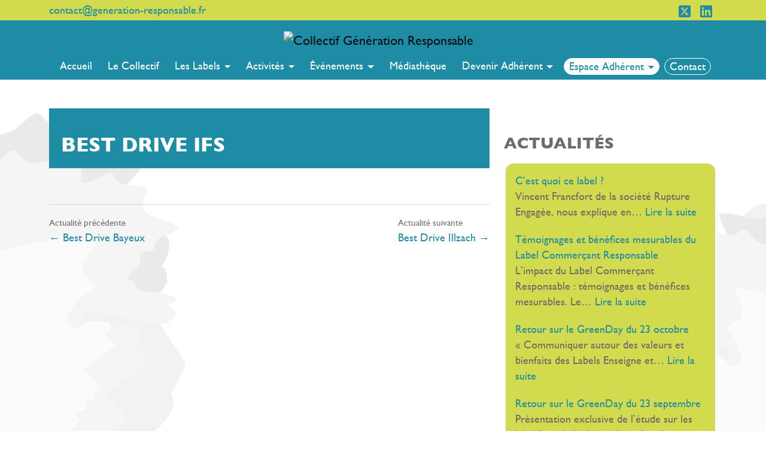

--- FILE ---
content_type: text/html; charset=UTF-8
request_url: https://www.generation-responsable.fr/commerces/best-drive-ifs/
body_size: 18720
content:
<!doctype html>
<html>
<head>
    <title>Best Drive Ifs - Collectif Génération Responsable</title>
    <meta charset="UTF-8">
	<meta name="viewport" content="width=device-width, initial-scale=1.0" >
    <meta name='robots' content='index, follow, max-image-preview:large, max-snippet:-1, max-video-preview:-1' />

	<!-- This site is optimized with the Yoast SEO plugin v26.7 - https://yoast.com/wordpress/plugins/seo/ -->
	<link rel="canonical" href="https://www.generation-responsable.fr/commerces/best-drive-ifs/" />
	<meta property="og:locale" content="fr_FR" />
	<meta property="og:type" content="article" />
	<meta property="og:title" content="Best Drive Ifs - Collectif Génération Responsable" />
	<meta property="og:url" content="https://www.generation-responsable.fr/commerces/best-drive-ifs/" />
	<meta property="og:site_name" content="Collectif Génération Responsable" />
	<meta property="article:publisher" content="https://www.facebook.com/collectifgenerationresponsable" />
	<meta property="article:modified_time" content="2023-09-12T13:37:45+00:00" />
	<meta name="twitter:card" content="summary_large_image" />
	<meta name="twitter:site" content="@CollGenResp" />
	<script type="application/ld+json" class="yoast-schema-graph">{"@context":"https://schema.org","@graph":[{"@type":"WebPage","@id":"https://www.generation-responsable.fr/commerces/best-drive-ifs/","url":"https://www.generation-responsable.fr/commerces/best-drive-ifs/","name":"Best Drive Ifs - Collectif Génération Responsable","isPartOf":{"@id":"https://www.generation-responsable.fr/#website"},"datePublished":"2023-08-01T08:58:37+00:00","dateModified":"2023-09-12T13:37:45+00:00","breadcrumb":{"@id":"https://www.generation-responsable.fr/commerces/best-drive-ifs/#breadcrumb"},"inLanguage":"fr-FR","potentialAction":[{"@type":"ReadAction","target":["https://www.generation-responsable.fr/commerces/best-drive-ifs/"]}]},{"@type":"BreadcrumbList","@id":"https://www.generation-responsable.fr/commerces/best-drive-ifs/#breadcrumb","itemListElement":[{"@type":"ListItem","position":1,"name":"Accueil","item":"https://www.generation-responsable.fr/"},{"@type":"ListItem","position":2,"name":"Commerces","item":"https://www.generation-responsable.fr/commerces/"},{"@type":"ListItem","position":3,"name":"Best Drive Ifs"}]},{"@type":"WebSite","@id":"https://www.generation-responsable.fr/#website","url":"https://www.generation-responsable.fr/","name":"Collectif Génération Responsable","description":"Ensemble pour un commerce engagé","publisher":{"@id":"https://www.generation-responsable.fr/#organization"},"potentialAction":[{"@type":"SearchAction","target":{"@type":"EntryPoint","urlTemplate":"https://www.generation-responsable.fr/?s={search_term_string}"},"query-input":{"@type":"PropertyValueSpecification","valueRequired":true,"valueName":"search_term_string"}}],"inLanguage":"fr-FR"},{"@type":"Organization","@id":"https://www.generation-responsable.fr/#organization","name":"Collectif Génération Responsable","url":"https://www.generation-responsable.fr/","logo":{"@type":"ImageObject","inLanguage":"fr-FR","@id":"https://www.generation-responsable.fr/#/schema/logo/image/","url":"https://www.generation-responsable.fr/wp-content/uploads/2023/01/Logo-Vertical-RVB-web_2023.png","contentUrl":"https://www.generation-responsable.fr/wp-content/uploads/2023/01/Logo-Vertical-RVB-web_2023.png","width":3482,"height":3316,"caption":"Collectif Génération Responsable"},"image":{"@id":"https://www.generation-responsable.fr/#/schema/logo/image/"},"sameAs":["https://www.facebook.com/collectifgenerationresponsable","https://x.com/CollGenResp","https://www.linkedin.com/company/collectif-generation-responsable/?original_referer=httpswww.generation-responsable.fr"]}]}</script>
	<!-- / Yoast SEO plugin. -->


<link rel="alternate" title="oEmbed (JSON)" type="application/json+oembed" href="https://www.generation-responsable.fr/wp-json/oembed/1.0/embed?url=https%3A%2F%2Fwww.generation-responsable.fr%2Fcommerces%2Fbest-drive-ifs%2F" />
<link rel="alternate" title="oEmbed (XML)" type="text/xml+oembed" href="https://www.generation-responsable.fr/wp-json/oembed/1.0/embed?url=https%3A%2F%2Fwww.generation-responsable.fr%2Fcommerces%2Fbest-drive-ifs%2F&#038;format=xml" />
<style id='wp-img-auto-sizes-contain-inline-css' type='text/css'>
img:is([sizes=auto i],[sizes^="auto," i]){contain-intrinsic-size:3000px 1500px}
/*# sourceURL=wp-img-auto-sizes-contain-inline-css */
</style>
<link rel='stylesheet' id='woo-conditional-shipping-blocks-style-css' href='https://www.generation-responsable.fr/wp-content/plugins/conditional-shipping-for-woocommerce/frontend/css/woo-conditional-shipping.css?ver=3.5.0.free' type='text/css' media='all' />
<style id='wp-emoji-styles-inline-css' type='text/css'>

	img.wp-smiley, img.emoji {
		display: inline !important;
		border: none !important;
		box-shadow: none !important;
		height: 1em !important;
		width: 1em !important;
		margin: 0 0.07em !important;
		vertical-align: -0.1em !important;
		background: none !important;
		padding: 0 !important;
	}
/*# sourceURL=wp-emoji-styles-inline-css */
</style>
<link rel='stylesheet' id='wp-block-library-css' href='https://www.generation-responsable.fr/wp-includes/css/dist/block-library/style.min.css?ver=6.9' type='text/css' media='all' />
<style id='wp-block-heading-inline-css' type='text/css'>
h1:where(.wp-block-heading).has-background,h2:where(.wp-block-heading).has-background,h3:where(.wp-block-heading).has-background,h4:where(.wp-block-heading).has-background,h5:where(.wp-block-heading).has-background,h6:where(.wp-block-heading).has-background{padding:1.25em 2.375em}h1.has-text-align-left[style*=writing-mode]:where([style*=vertical-lr]),h1.has-text-align-right[style*=writing-mode]:where([style*=vertical-rl]),h2.has-text-align-left[style*=writing-mode]:where([style*=vertical-lr]),h2.has-text-align-right[style*=writing-mode]:where([style*=vertical-rl]),h3.has-text-align-left[style*=writing-mode]:where([style*=vertical-lr]),h3.has-text-align-right[style*=writing-mode]:where([style*=vertical-rl]),h4.has-text-align-left[style*=writing-mode]:where([style*=vertical-lr]),h4.has-text-align-right[style*=writing-mode]:where([style*=vertical-rl]),h5.has-text-align-left[style*=writing-mode]:where([style*=vertical-lr]),h5.has-text-align-right[style*=writing-mode]:where([style*=vertical-rl]),h6.has-text-align-left[style*=writing-mode]:where([style*=vertical-lr]),h6.has-text-align-right[style*=writing-mode]:where([style*=vertical-rl]){rotate:180deg}
/*# sourceURL=https://www.generation-responsable.fr/wp-includes/blocks/heading/style.min.css */
</style>
<style id='wp-block-latest-posts-inline-css' type='text/css'>
.wp-block-latest-posts{box-sizing:border-box}.wp-block-latest-posts.alignleft{margin-right:2em}.wp-block-latest-posts.alignright{margin-left:2em}.wp-block-latest-posts.wp-block-latest-posts__list{list-style:none}.wp-block-latest-posts.wp-block-latest-posts__list li{clear:both;overflow-wrap:break-word}.wp-block-latest-posts.is-grid{display:flex;flex-wrap:wrap}.wp-block-latest-posts.is-grid li{margin:0 1.25em 1.25em 0;width:100%}@media (min-width:600px){.wp-block-latest-posts.columns-2 li{width:calc(50% - .625em)}.wp-block-latest-posts.columns-2 li:nth-child(2n){margin-right:0}.wp-block-latest-posts.columns-3 li{width:calc(33.33333% - .83333em)}.wp-block-latest-posts.columns-3 li:nth-child(3n){margin-right:0}.wp-block-latest-posts.columns-4 li{width:calc(25% - .9375em)}.wp-block-latest-posts.columns-4 li:nth-child(4n){margin-right:0}.wp-block-latest-posts.columns-5 li{width:calc(20% - 1em)}.wp-block-latest-posts.columns-5 li:nth-child(5n){margin-right:0}.wp-block-latest-posts.columns-6 li{width:calc(16.66667% - 1.04167em)}.wp-block-latest-posts.columns-6 li:nth-child(6n){margin-right:0}}:root :where(.wp-block-latest-posts.is-grid){padding:0}:root :where(.wp-block-latest-posts.wp-block-latest-posts__list){padding-left:0}.wp-block-latest-posts__post-author,.wp-block-latest-posts__post-date{display:block;font-size:.8125em}.wp-block-latest-posts__post-excerpt,.wp-block-latest-posts__post-full-content{margin-bottom:1em;margin-top:.5em}.wp-block-latest-posts__featured-image a{display:inline-block}.wp-block-latest-posts__featured-image img{height:auto;max-width:100%;width:auto}.wp-block-latest-posts__featured-image.alignleft{float:left;margin-right:1em}.wp-block-latest-posts__featured-image.alignright{float:right;margin-left:1em}.wp-block-latest-posts__featured-image.aligncenter{margin-bottom:1em;text-align:center}
/*# sourceURL=https://www.generation-responsable.fr/wp-includes/blocks/latest-posts/style.min.css */
</style>
<style id='wp-block-group-inline-css' type='text/css'>
.wp-block-group{box-sizing:border-box}:where(.wp-block-group.wp-block-group-is-layout-constrained){position:relative}
/*# sourceURL=https://www.generation-responsable.fr/wp-includes/blocks/group/style.min.css */
</style>
<style id='wp-block-paragraph-inline-css' type='text/css'>
.is-small-text{font-size:.875em}.is-regular-text{font-size:1em}.is-large-text{font-size:2.25em}.is-larger-text{font-size:3em}.has-drop-cap:not(:focus):first-letter{float:left;font-size:8.4em;font-style:normal;font-weight:100;line-height:.68;margin:.05em .1em 0 0;text-transform:uppercase}body.rtl .has-drop-cap:not(:focus):first-letter{float:none;margin-left:.1em}p.has-drop-cap.has-background{overflow:hidden}:root :where(p.has-background){padding:1.25em 2.375em}:where(p.has-text-color:not(.has-link-color)) a{color:inherit}p.has-text-align-left[style*="writing-mode:vertical-lr"],p.has-text-align-right[style*="writing-mode:vertical-rl"]{rotate:180deg}
/*# sourceURL=https://www.generation-responsable.fr/wp-includes/blocks/paragraph/style.min.css */
</style>
<link rel='stylesheet' id='wc-blocks-style-css' href='https://www.generation-responsable.fr/wp-content/plugins/woocommerce/assets/client/blocks/wc-blocks.css?ver=wc-10.2.3' type='text/css' media='all' />
<style id='global-styles-inline-css' type='text/css'>
:root{--wp--preset--aspect-ratio--square: 1;--wp--preset--aspect-ratio--4-3: 4/3;--wp--preset--aspect-ratio--3-4: 3/4;--wp--preset--aspect-ratio--3-2: 3/2;--wp--preset--aspect-ratio--2-3: 2/3;--wp--preset--aspect-ratio--16-9: 16/9;--wp--preset--aspect-ratio--9-16: 9/16;--wp--preset--color--black: #000000;--wp--preset--color--cyan-bluish-gray: #abb8c3;--wp--preset--color--white: #ffffff;--wp--preset--color--pale-pink: #f78da7;--wp--preset--color--vivid-red: #cf2e2e;--wp--preset--color--luminous-vivid-orange: #ff6900;--wp--preset--color--luminous-vivid-amber: #fcb900;--wp--preset--color--light-green-cyan: #7bdcb5;--wp--preset--color--vivid-green-cyan: #00d084;--wp--preset--color--pale-cyan-blue: #8ed1fc;--wp--preset--color--vivid-cyan-blue: #0693e3;--wp--preset--color--vivid-purple: #9b51e0;--wp--preset--gradient--vivid-cyan-blue-to-vivid-purple: linear-gradient(135deg,rgb(6,147,227) 0%,rgb(155,81,224) 100%);--wp--preset--gradient--light-green-cyan-to-vivid-green-cyan: linear-gradient(135deg,rgb(122,220,180) 0%,rgb(0,208,130) 100%);--wp--preset--gradient--luminous-vivid-amber-to-luminous-vivid-orange: linear-gradient(135deg,rgb(252,185,0) 0%,rgb(255,105,0) 100%);--wp--preset--gradient--luminous-vivid-orange-to-vivid-red: linear-gradient(135deg,rgb(255,105,0) 0%,rgb(207,46,46) 100%);--wp--preset--gradient--very-light-gray-to-cyan-bluish-gray: linear-gradient(135deg,rgb(238,238,238) 0%,rgb(169,184,195) 100%);--wp--preset--gradient--cool-to-warm-spectrum: linear-gradient(135deg,rgb(74,234,220) 0%,rgb(151,120,209) 20%,rgb(207,42,186) 40%,rgb(238,44,130) 60%,rgb(251,105,98) 80%,rgb(254,248,76) 100%);--wp--preset--gradient--blush-light-purple: linear-gradient(135deg,rgb(255,206,236) 0%,rgb(152,150,240) 100%);--wp--preset--gradient--blush-bordeaux: linear-gradient(135deg,rgb(254,205,165) 0%,rgb(254,45,45) 50%,rgb(107,0,62) 100%);--wp--preset--gradient--luminous-dusk: linear-gradient(135deg,rgb(255,203,112) 0%,rgb(199,81,192) 50%,rgb(65,88,208) 100%);--wp--preset--gradient--pale-ocean: linear-gradient(135deg,rgb(255,245,203) 0%,rgb(182,227,212) 50%,rgb(51,167,181) 100%);--wp--preset--gradient--electric-grass: linear-gradient(135deg,rgb(202,248,128) 0%,rgb(113,206,126) 100%);--wp--preset--gradient--midnight: linear-gradient(135deg,rgb(2,3,129) 0%,rgb(40,116,252) 100%);--wp--preset--font-size--small: 13px;--wp--preset--font-size--medium: 20px;--wp--preset--font-size--large: 36px;--wp--preset--font-size--x-large: 42px;--wp--preset--spacing--20: 0.44rem;--wp--preset--spacing--30: 0.67rem;--wp--preset--spacing--40: 1rem;--wp--preset--spacing--50: 1.5rem;--wp--preset--spacing--60: 2.25rem;--wp--preset--spacing--70: 3.38rem;--wp--preset--spacing--80: 5.06rem;--wp--preset--shadow--natural: 6px 6px 9px rgba(0, 0, 0, 0.2);--wp--preset--shadow--deep: 12px 12px 50px rgba(0, 0, 0, 0.4);--wp--preset--shadow--sharp: 6px 6px 0px rgba(0, 0, 0, 0.2);--wp--preset--shadow--outlined: 6px 6px 0px -3px rgb(255, 255, 255), 6px 6px rgb(0, 0, 0);--wp--preset--shadow--crisp: 6px 6px 0px rgb(0, 0, 0);}:where(.is-layout-flex){gap: 0.5em;}:where(.is-layout-grid){gap: 0.5em;}body .is-layout-flex{display: flex;}.is-layout-flex{flex-wrap: wrap;align-items: center;}.is-layout-flex > :is(*, div){margin: 0;}body .is-layout-grid{display: grid;}.is-layout-grid > :is(*, div){margin: 0;}:where(.wp-block-columns.is-layout-flex){gap: 2em;}:where(.wp-block-columns.is-layout-grid){gap: 2em;}:where(.wp-block-post-template.is-layout-flex){gap: 1.25em;}:where(.wp-block-post-template.is-layout-grid){gap: 1.25em;}.has-black-color{color: var(--wp--preset--color--black) !important;}.has-cyan-bluish-gray-color{color: var(--wp--preset--color--cyan-bluish-gray) !important;}.has-white-color{color: var(--wp--preset--color--white) !important;}.has-pale-pink-color{color: var(--wp--preset--color--pale-pink) !important;}.has-vivid-red-color{color: var(--wp--preset--color--vivid-red) !important;}.has-luminous-vivid-orange-color{color: var(--wp--preset--color--luminous-vivid-orange) !important;}.has-luminous-vivid-amber-color{color: var(--wp--preset--color--luminous-vivid-amber) !important;}.has-light-green-cyan-color{color: var(--wp--preset--color--light-green-cyan) !important;}.has-vivid-green-cyan-color{color: var(--wp--preset--color--vivid-green-cyan) !important;}.has-pale-cyan-blue-color{color: var(--wp--preset--color--pale-cyan-blue) !important;}.has-vivid-cyan-blue-color{color: var(--wp--preset--color--vivid-cyan-blue) !important;}.has-vivid-purple-color{color: var(--wp--preset--color--vivid-purple) !important;}.has-black-background-color{background-color: var(--wp--preset--color--black) !important;}.has-cyan-bluish-gray-background-color{background-color: var(--wp--preset--color--cyan-bluish-gray) !important;}.has-white-background-color{background-color: var(--wp--preset--color--white) !important;}.has-pale-pink-background-color{background-color: var(--wp--preset--color--pale-pink) !important;}.has-vivid-red-background-color{background-color: var(--wp--preset--color--vivid-red) !important;}.has-luminous-vivid-orange-background-color{background-color: var(--wp--preset--color--luminous-vivid-orange) !important;}.has-luminous-vivid-amber-background-color{background-color: var(--wp--preset--color--luminous-vivid-amber) !important;}.has-light-green-cyan-background-color{background-color: var(--wp--preset--color--light-green-cyan) !important;}.has-vivid-green-cyan-background-color{background-color: var(--wp--preset--color--vivid-green-cyan) !important;}.has-pale-cyan-blue-background-color{background-color: var(--wp--preset--color--pale-cyan-blue) !important;}.has-vivid-cyan-blue-background-color{background-color: var(--wp--preset--color--vivid-cyan-blue) !important;}.has-vivid-purple-background-color{background-color: var(--wp--preset--color--vivid-purple) !important;}.has-black-border-color{border-color: var(--wp--preset--color--black) !important;}.has-cyan-bluish-gray-border-color{border-color: var(--wp--preset--color--cyan-bluish-gray) !important;}.has-white-border-color{border-color: var(--wp--preset--color--white) !important;}.has-pale-pink-border-color{border-color: var(--wp--preset--color--pale-pink) !important;}.has-vivid-red-border-color{border-color: var(--wp--preset--color--vivid-red) !important;}.has-luminous-vivid-orange-border-color{border-color: var(--wp--preset--color--luminous-vivid-orange) !important;}.has-luminous-vivid-amber-border-color{border-color: var(--wp--preset--color--luminous-vivid-amber) !important;}.has-light-green-cyan-border-color{border-color: var(--wp--preset--color--light-green-cyan) !important;}.has-vivid-green-cyan-border-color{border-color: var(--wp--preset--color--vivid-green-cyan) !important;}.has-pale-cyan-blue-border-color{border-color: var(--wp--preset--color--pale-cyan-blue) !important;}.has-vivid-cyan-blue-border-color{border-color: var(--wp--preset--color--vivid-cyan-blue) !important;}.has-vivid-purple-border-color{border-color: var(--wp--preset--color--vivid-purple) !important;}.has-vivid-cyan-blue-to-vivid-purple-gradient-background{background: var(--wp--preset--gradient--vivid-cyan-blue-to-vivid-purple) !important;}.has-light-green-cyan-to-vivid-green-cyan-gradient-background{background: var(--wp--preset--gradient--light-green-cyan-to-vivid-green-cyan) !important;}.has-luminous-vivid-amber-to-luminous-vivid-orange-gradient-background{background: var(--wp--preset--gradient--luminous-vivid-amber-to-luminous-vivid-orange) !important;}.has-luminous-vivid-orange-to-vivid-red-gradient-background{background: var(--wp--preset--gradient--luminous-vivid-orange-to-vivid-red) !important;}.has-very-light-gray-to-cyan-bluish-gray-gradient-background{background: var(--wp--preset--gradient--very-light-gray-to-cyan-bluish-gray) !important;}.has-cool-to-warm-spectrum-gradient-background{background: var(--wp--preset--gradient--cool-to-warm-spectrum) !important;}.has-blush-light-purple-gradient-background{background: var(--wp--preset--gradient--blush-light-purple) !important;}.has-blush-bordeaux-gradient-background{background: var(--wp--preset--gradient--blush-bordeaux) !important;}.has-luminous-dusk-gradient-background{background: var(--wp--preset--gradient--luminous-dusk) !important;}.has-pale-ocean-gradient-background{background: var(--wp--preset--gradient--pale-ocean) !important;}.has-electric-grass-gradient-background{background: var(--wp--preset--gradient--electric-grass) !important;}.has-midnight-gradient-background{background: var(--wp--preset--gradient--midnight) !important;}.has-small-font-size{font-size: var(--wp--preset--font-size--small) !important;}.has-medium-font-size{font-size: var(--wp--preset--font-size--medium) !important;}.has-large-font-size{font-size: var(--wp--preset--font-size--large) !important;}.has-x-large-font-size{font-size: var(--wp--preset--font-size--x-large) !important;}
/*# sourceURL=global-styles-inline-css */
</style>
<style id='core-block-supports-inline-css' type='text/css'>
.wp-elements-177f26cd058a167f27e4ca1abb322b4f a:where(:not(.wp-element-button)){color:#145766;}.wp-elements-45234f02ea1ee98a8f1720f5beaae85f a:where(:not(.wp-element-button)){color:#145766;}
/*# sourceURL=core-block-supports-inline-css */
</style>

<style id='classic-theme-styles-inline-css' type='text/css'>
/*! This file is auto-generated */
.wp-block-button__link{color:#fff;background-color:#32373c;border-radius:9999px;box-shadow:none;text-decoration:none;padding:calc(.667em + 2px) calc(1.333em + 2px);font-size:1.125em}.wp-block-file__button{background:#32373c;color:#fff;text-decoration:none}
/*# sourceURL=/wp-includes/css/classic-themes.min.css */
</style>
<link rel='stylesheet' id='wp-components-css' href='https://www.generation-responsable.fr/wp-includes/css/dist/components/style.min.css?ver=6.9' type='text/css' media='all' />
<link rel='stylesheet' id='wp-preferences-css' href='https://www.generation-responsable.fr/wp-includes/css/dist/preferences/style.min.css?ver=6.9' type='text/css' media='all' />
<link rel='stylesheet' id='wp-block-editor-css' href='https://www.generation-responsable.fr/wp-includes/css/dist/block-editor/style.min.css?ver=6.9' type='text/css' media='all' />
<link rel='stylesheet' id='popup-maker-block-library-style-css' href='https://www.generation-responsable.fr/wp-content/plugins/popup-maker/dist/packages/block-library-style.css?ver=dbea705cfafe089d65f1' type='text/css' media='all' />
<link rel='stylesheet' id='acoplw-style-css' href='https://www.generation-responsable.fr/wp-content/plugins/aco-product-labels-for-woocommerce/includes/../assets/css/frontend.css?ver=1.5.12' type='text/css' media='all' />
<link rel='stylesheet' id='contact-form-7-css' href='https://www.generation-responsable.fr/wp-content/plugins/contact-form-7/includes/css/styles.css?ver=6.1.4' type='text/css' media='all' />
<link rel='stylesheet' id='foobox-min-css' href='https://www.generation-responsable.fr/wp-content/plugins/foobox-image-lightbox-premium/pro/css/foobox.min.css?ver=2.7.27' type='text/css' media='all' />
<link rel='stylesheet' id='bodhi-svgs-attachment-css' href='https://www.generation-responsable.fr/wp-content/plugins/svg-support/css/svgs-attachment.css' type='text/css' media='all' />
<link rel='stylesheet' id='woocommerce-layout-css' href='https://www.generation-responsable.fr/wp-content/plugins/woocommerce/assets/css/woocommerce-layout.css?ver=10.2.3' type='text/css' media='all' />
<link rel='stylesheet' id='woocommerce-smallscreen-css' href='https://www.generation-responsable.fr/wp-content/plugins/woocommerce/assets/css/woocommerce-smallscreen.css?ver=10.2.3' type='text/css' media='only screen and (max-width: 768px)' />
<link rel='stylesheet' id='woocommerce-general-css' href='https://www.generation-responsable.fr/wp-content/plugins/woocommerce/assets/css/woocommerce.css?ver=10.2.3' type='text/css' media='all' />
<style id='woocommerce-inline-inline-css' type='text/css'>
.woocommerce form .form-row .required { visibility: visible; }
/*# sourceURL=woocommerce-inline-inline-css */
</style>
<link rel='stylesheet' id='wt-smart-coupon-for-woo-css' href='https://www.generation-responsable.fr/wp-content/plugins/wt-smart-coupons-for-woocommerce/public/css/wt-smart-coupon-public.css?ver=2.2.3' type='text/css' media='all' />
<link rel='stylesheet' id='cmplz-general-css' href='https://www.generation-responsable.fr/wp-content/plugins/complianz-gdpr/assets/css/cookieblocker.min.css?ver=1759149196' type='text/css' media='all' />
<link rel='stylesheet' id='woo_conditional_shipping_css-css' href='https://www.generation-responsable.fr/wp-content/plugins/conditional-shipping-for-woocommerce/includes/frontend/../../frontend/css/woo-conditional-shipping.css?ver=3.5.0.free' type='text/css' media='all' />
<link rel='stylesheet' id='search-filter-plugin-styles-css' href='https://www.generation-responsable.fr/wp-content/plugins/search-filter-pro/public/assets/css/search-filter.min.css?ver=2.5.21' type='text/css' media='all' />
<link rel='stylesheet' id='brands-styles-css' href='https://www.generation-responsable.fr/wp-content/plugins/woocommerce/assets/css/brands.css?ver=10.2.3' type='text/css' media='all' />
<link rel='stylesheet' id='style-name-css' href='https://www.generation-responsable.fr/wp-content/themes/cgr/style.css?ver=6.9' type='text/css' media='all' />
<link rel='stylesheet' id='wp-pagenavi-css' href='https://www.generation-responsable.fr/wp-content/plugins/wp-pagenavi/pagenavi-css.css?ver=2.70' type='text/css' media='all' />
<link rel='stylesheet' id='popup-maker-site-css' href='//www.generation-responsable.fr/wp-content/uploads/pum/pum-site-styles.css?generated=1749625958&#038;ver=1.21.4' type='text/css' media='all' />
<script type="text/javascript" src="https://www.generation-responsable.fr/wp-includes/js/jquery/jquery.min.js?ver=3.7.1" id="jquery-core-js"></script>
<script type="text/javascript" src="https://www.generation-responsable.fr/wp-includes/js/jquery/jquery-migrate.min.js?ver=3.4.1" id="jquery-migrate-js"></script>
<script type="text/javascript" id="acoplw-script-js-extra">
/* <![CDATA[ */
var acoplw_frontend_object = {"classname":"","enablejquery":"0"};
//# sourceURL=acoplw-script-js-extra
/* ]]> */
</script>
<script type="text/javascript" src="https://www.generation-responsable.fr/wp-content/plugins/aco-product-labels-for-woocommerce/includes/../assets/js/frontend.js?ver=1.5.12" id="acoplw-script-js"></script>
<script type="text/javascript" src="https://www.generation-responsable.fr/wp-content/plugins/woocommerce/assets/js/jquery-blockui/jquery.blockUI.min.js?ver=2.7.0-wc.10.2.3" id="jquery-blockui-js" defer="defer" data-wp-strategy="defer"></script>
<script type="text/javascript" id="wc-add-to-cart-js-extra">
/* <![CDATA[ */
var wc_add_to_cart_params = {"ajax_url":"/wp-admin/admin-ajax.php","wc_ajax_url":"/?wc-ajax=%%endpoint%%","i18n_view_cart":"Voir le panier","cart_url":"https://www.generation-responsable.fr/panier/","is_cart":"","cart_redirect_after_add":"no"};
//# sourceURL=wc-add-to-cart-js-extra
/* ]]> */
</script>
<script type="text/javascript" src="https://www.generation-responsable.fr/wp-content/plugins/woocommerce/assets/js/frontend/add-to-cart.min.js?ver=10.2.3" id="wc-add-to-cart-js" defer="defer" data-wp-strategy="defer"></script>
<script type="text/javascript" src="https://www.generation-responsable.fr/wp-content/plugins/woocommerce/assets/js/js-cookie/js.cookie.min.js?ver=2.1.4-wc.10.2.3" id="js-cookie-js" defer="defer" data-wp-strategy="defer"></script>
<script type="text/javascript" id="woocommerce-js-extra">
/* <![CDATA[ */
var woocommerce_params = {"ajax_url":"/wp-admin/admin-ajax.php","wc_ajax_url":"/?wc-ajax=%%endpoint%%","i18n_password_show":"Afficher le mot de passe","i18n_password_hide":"Masquer le mot de passe"};
//# sourceURL=woocommerce-js-extra
/* ]]> */
</script>
<script type="text/javascript" src="https://www.generation-responsable.fr/wp-content/plugins/woocommerce/assets/js/frontend/woocommerce.min.js?ver=10.2.3" id="woocommerce-js" defer="defer" data-wp-strategy="defer"></script>
<script type="text/javascript" id="wt-smart-coupon-for-woo-js-extra">
/* <![CDATA[ */
var WTSmartCouponOBJ = {"ajaxurl":"https://www.generation-responsable.fr/wp-admin/admin-ajax.php","wc_ajax_url":"https://www.generation-responsable.fr/?wc-ajax=","nonces":{"public":"acbac25dee","apply_coupon":"401713d6e8"},"labels":{"please_wait":"Veuillez patienter...","choose_variation":"Veuillez choisir une variation","error":"Erreur !!!"},"shipping_method":[],"payment_method":"","is_cart":""};
//# sourceURL=wt-smart-coupon-for-woo-js-extra
/* ]]> */
</script>
<script type="text/javascript" src="https://www.generation-responsable.fr/wp-content/plugins/wt-smart-coupons-for-woocommerce/public/js/wt-smart-coupon-public.js?ver=2.2.3" id="wt-smart-coupon-for-woo-js"></script>
<script type="text/javascript" id="woo-conditional-shipping-js-js-extra">
/* <![CDATA[ */
var conditional_shipping_settings = {"trigger_fields":[]};
//# sourceURL=woo-conditional-shipping-js-js-extra
/* ]]> */
</script>
<script type="text/javascript" src="https://www.generation-responsable.fr/wp-content/plugins/conditional-shipping-for-woocommerce/includes/frontend/../../frontend/js/woo-conditional-shipping.js?ver=3.5.0.free" id="woo-conditional-shipping-js-js"></script>
<script type="text/javascript" id="search-filter-plugin-build-js-extra">
/* <![CDATA[ */
var SF_LDATA = {"ajax_url":"https://www.generation-responsable.fr/wp-admin/admin-ajax.php","home_url":"https://www.generation-responsable.fr/","extensions":[]};
//# sourceURL=search-filter-plugin-build-js-extra
/* ]]> */
</script>
<script type="text/javascript" src="https://www.generation-responsable.fr/wp-content/plugins/search-filter-pro/public/assets/js/search-filter-build.min.js?ver=2.5.21" id="search-filter-plugin-build-js"></script>
<script type="text/javascript" src="https://www.generation-responsable.fr/wp-content/plugins/search-filter-pro/public/assets/js/chosen.jquery.min.js?ver=2.5.21" id="search-filter-plugin-chosen-js"></script>
<script type="text/javascript" id="foobox-min-js-before">
/* <![CDATA[ */
/* Run FooBox (v2.7.27) */
var FOOBOX = window.FOOBOX = {
	ready: true,
	disableOthers: false,
	customOptions: {  },
	o: {wordpress: { enabled: true }, rel: 'foobox', pan: { enabled: true, showOverview: true, position: "fbx-top-right" }, deeplinking : { enabled: true, prefix: "foobox" }, fitToScreen:true, captions: { dataTitle: ["captionTitle","title"], dataDesc: ["captionDesc","description"] }, excludes:'.fbx-link,.nofoobox,.nolightbox,a[href*="pinterest.com/pin/create/button/"]', affiliate : { enabled: false }, error: "Impossible de charger l\'élément", slideshow: { enabled:true}, social: {"enabled":false}, preload:true},
	selectors: [
		".gallery", ".wp-block-gallery", ".foobox, [target=\"foobox\"]", ".wp-caption", ".wp-block-image", "a:has(img[class*=wp-image-])"
	],
	pre: function( $ ){
		// Custom JavaScript (Pre)
		
	},
	post: function( $ ){
		// Custom JavaScript (Post)
		

/* FooBox Google Analytics code */
if (!FOOBOX.ga){
	FOOBOX.ga = {
		init: function(){
			var listeners = {
				"foobox.afterLoad": FOOBOX.ga.afterLoad,"foobox.socialClicked": FOOBOX.ga.socialClicked
			};
			$(".fbx-instance").off(listeners).on(listeners);
		},
		afterLoad: function(e){
			var trackUrl = e.fb.item.url.replace('https://www.generation-responsable.fr', '');
			if (typeof ga != 'undefined') {
				ga('send', 'pageview', location.pathname + location.search  + location.hash);
				ga('send', 'event', 'Images', 'View', e.fb.item.url);
			} else if (typeof _gaq != 'undefined') {
				_gaq.push(['_trackPageview', location.pathname + location.search  + location.hash]);
				_gaq.push(['_trackEvent', 'Images', 'View', e.fb.item.url]);
			}
		},
		socialClicked: function(e){
			if (typeof ga != 'undefined') {
				ga('send', 'event', 'Social Share', e.fb.network, e.fb.item.url);
			} else if (typeof _gaq != 'undefined') {
				_gaq.push(['_trackEvent', 'Social Share', e.fb.network, e.fb.item.url]);
			}
		}
	};
}
FOOBOX.ga.init();		

		// Custom Captions Code
		
	},
	custom: function( $ ){
		// Custom Extra JS
		
	}
};
//# sourceURL=foobox-min-js-before
/* ]]> */
</script>
<script type="text/javascript" src="https://www.generation-responsable.fr/wp-content/plugins/foobox-image-lightbox-premium/pro/js/foobox.min.js?ver=2.7.27" id="foobox-min-js"></script>
<link rel="https://api.w.org/" href="https://www.generation-responsable.fr/wp-json/" /><link rel="EditURI" type="application/rsd+xml" title="RSD" href="https://www.generation-responsable.fr/xmlrpc.php?rsd" />
<meta name="generator" content="WordPress 6.9" />
<meta name="generator" content="WooCommerce 10.2.3" />
<link rel='shortlink' href='https://www.generation-responsable.fr/?p=5382' />
<meta name="tec-api-version" content="v1"><meta name="tec-api-origin" content="https://www.generation-responsable.fr"><link rel="alternate" href="https://www.generation-responsable.fr/wp-json/tribe/events/v1/" />			<style>.cmplz-hidden {
					display: none !important;
				}</style>	<noscript><style>.woocommerce-product-gallery{ opacity: 1 !important; }</style></noscript>
	<style id="uagb-style-frontend-5382">.uag-blocks-common-selector{z-index:var(--z-index-desktop) !important}@media (max-width: 976px){.uag-blocks-common-selector{z-index:var(--z-index-tablet) !important}}@media (max-width: 767px){.uag-blocks-common-selector{z-index:var(--z-index-mobile) !important}}
</style><link rel="icon" href="https://www.generation-responsable.fr/wp-content/uploads/2023/02/cropped-favicon-32x32.png" sizes="32x32" />
<link rel="icon" href="https://www.generation-responsable.fr/wp-content/uploads/2023/02/cropped-favicon-192x192.png" sizes="192x192" />
<link rel="apple-touch-icon" href="https://www.generation-responsable.fr/wp-content/uploads/2023/02/cropped-favicon-180x180.png" />
<meta name="msapplication-TileImage" content="https://www.generation-responsable.fr/wp-content/uploads/2023/02/cropped-favicon-270x270.png" />
<style type="text/css">

</style>    <link rel='stylesheet' id='style-name-css' href='https://www.generation-responsable.fr/wp-content/themes/cgr/assets/css/theme.min.css?v=11' type='text/css' media='all' />
    <link rel='stylesheet' id='wc-stripe-blocks-checkout-style-css' href='https://www.generation-responsable.fr/wp-content/plugins/woocommerce-gateway-stripe/build/upe-blocks.css?ver=f674640426dacb65cf29a54b02345e01' type='text/css' media='all' />
</head>
<body data-cmplz=2 class="wp-singular commerce-template-default single single-commerce postid-5382 wp-theme-cgr theme-cgr woocommerce-no-js tribe-no-js">
        <header >

        <div class="bg-green py-1">
            <div class="container">
            <div class="d-flex flex-wrap justify-content-between align-items-between">
                <ul class="nav mb-2 justify-content-center mb-md-0">
                <li><a href="mailto:contact@generation-responsable.fr" class="px-0 py-2 text-decoration-none">contact@generation-responsable.fr</a></li>
                </ul>
                <ul class="nav mb-2 justify-content-center mb-md-0 text-end">
                <li><a href="https://twitter.com/CollGenResp" target="_blank" class="px-2"><img src="https://www.generation-responsable.fr/wp-content/themes/cgr/assets/img/square-x-twitter.svg" width="20px" height="20px"></a></li>
                <li><a href="https://www.linkedin.com/company/collectif-generation-responsable/" target="_blank" class="px-2"><img src="https://www.generation-responsable.fr/wp-content/themes/cgr/assets/img/linkedin.svg" width="20px" height="20px"></a></li>
                </ul>
                            </div>
            </div>
        </div>
    
        <nav id="header" class="bg-blue navbar navbar-expand-md  flex-column align-items-center">
            <div class="container flex-column align-items-center mt-2">
                <div class="mb-2">
                    <a class="navbar-brand" href="https://www.generation-responsable.fr" title="Collectif Génération Responsable"    rel="home">
                        <img src="https://www.generation-responsable.fr/wp-content/uploads/2023/01/Logo-Horizontal-Blanc_2023_CGR-1.svg" alt="Collectif Génération Responsable" width="300px"/>
                    </a>
                </div>
                <button class="navbar-toggler" type="button" data-bs-toggle="collapse" data-bs-target="#navbar" aria-controls="navbar" aria-expanded="false" aria-label="Toggle navigation">
                    <span class="navbar-toggler-icon"></span>
                </button>
                
                                <div id="navbar" class="collapse navbar-collapse mt-1">
                        <ul id="menu-menu-principal" class="navbar-nav me-auto"><li itemscope="itemscope" itemtype="https://www.schema.org/SiteNavigationElement" id="menu-item-7072" class="menu-item menu-item-type-post_type menu-item-object-page menu-item-home nav-item menu-item-7072"><a title="Accueil" href="https://www.generation-responsable.fr/" class="nav-link">Accueil</a></li>
<li itemscope="itemscope" itemtype="https://www.schema.org/SiteNavigationElement" id="menu-item-400" class="menu-item menu-item-type-post_type menu-item-object-page nav-item menu-item-400"><a title="Le Collectif" href="https://www.generation-responsable.fr/le-collectif/a-propos-du-collectif/" class="nav-link">Le Collectif</a></li>
<li itemscope="itemscope" itemtype="https://www.schema.org/SiteNavigationElement" id="menu-item-48" class="menu-item menu-item-type-post_type menu-item-object-page menu-item-has-children nav-item menu-item-48 dropdown"><a title="Les Labels" href="#" data-bs-toggle="dropdown" class="nav-link dropdown-toggle" aria-expanded="false">Les Labels <span class="caret"></span></a><ul role="menu" class="dropdown-menu"><li itemscope="itemscope" itemtype="https://www.schema.org/SiteNavigationElement" id="menu-item-172" class="menu-item menu-item-type-post_type menu-item-object-page menu-item-172"><a title="Label Enseigne Responsable" href="https://www.generation-responsable.fr/nos-labels/le-label-enseigne-responsable/" class="dropdown-item">Label Enseigne Responsable</a></li>
<li itemscope="itemscope" itemtype="https://www.schema.org/SiteNavigationElement" id="menu-item-171" class="menu-item menu-item-type-post_type menu-item-object-page menu-item-171"><a title="Label Commerçant Responsable" href="https://www.generation-responsable.fr/nos-labels/le-label-commercant-responsable/" class="dropdown-item">Label Commerçant Responsable</a></li>
<li itemscope="itemscope" itemtype="https://www.schema.org/SiteNavigationElement" id="menu-item-939" class="menu-item menu-item-type-post_type menu-item-object-page menu-item-939"><a title="Plateforme Commerçant Responsable" href="https://www.generation-responsable.fr/nos-labels/plateforme-cr/" class="dropdown-item">Plateforme Commerçant Responsable</a></li>
</ul>
</li>
<li itemscope="itemscope" itemtype="https://www.schema.org/SiteNavigationElement" id="menu-item-47" class="menu-item menu-item-type-post_type menu-item-object-page menu-item-has-children nav-item menu-item-47 dropdown"><a title="Activités" href="#" data-bs-toggle="dropdown" class="nav-link dropdown-toggle" aria-expanded="false">Activités <span class="caret"></span></a><ul role="menu" class="dropdown-menu"><li itemscope="itemscope" itemtype="https://www.schema.org/SiteNavigationElement" id="menu-item-161" class="menu-item menu-item-type-post_type menu-item-object-page menu-item-161"><a title="Les Ateliers" href="https://www.generation-responsable.fr/activites/les-ateliers/" class="dropdown-item">Les Ateliers</a></li>
<li itemscope="itemscope" itemtype="https://www.schema.org/SiteNavigationElement" id="menu-item-162" class="menu-item menu-item-type-post_type menu-item-object-page menu-item-162"><a title="Les GreenDays" href="https://www.generation-responsable.fr/activites/les-greendays/" class="dropdown-item">Les GreenDays</a></li>
<li itemscope="itemscope" itemtype="https://www.schema.org/SiteNavigationElement" id="menu-item-164" class="menu-item menu-item-type-post_type menu-item-object-page menu-item-164"><a title="Le Mooc « Ré-inventer l’entreprise »" href="https://www.generation-responsable.fr/activites/le-mooc-re-inventer-lentreprise/" class="dropdown-item">Le Mooc « Ré-inventer l’entreprise »</a></li>
<li itemscope="itemscope" itemtype="https://www.schema.org/SiteNavigationElement" id="menu-item-609" class="menu-item menu-item-type-post_type menu-item-object-page menu-item-609"><a title="Les jeux apprenants participatifs" href="https://www.generation-responsable.fr/activites/les-jeux-apprenants-participatifs/" class="dropdown-item">Les jeux apprenants participatifs</a></li>
</ul>
</li>
<li itemscope="itemscope" itemtype="https://www.schema.org/SiteNavigationElement" id="menu-item-46" class="menu-item menu-item-type-post_type menu-item-object-page menu-item-has-children nav-item menu-item-46 dropdown"><a title="Événements" href="#" data-bs-toggle="dropdown" class="nav-link dropdown-toggle" aria-expanded="false">Événements <span class="caret"></span></a><ul role="menu" class="dropdown-menu"><li itemscope="itemscope" itemtype="https://www.schema.org/SiteNavigationElement" id="menu-item-173" class="menu-item menu-item-type-post_type menu-item-object-page menu-item-173"><a title="Ensemble pour le Climat" href="https://www.generation-responsable.fr/evenements/ensemble-pour-le-climat/" class="dropdown-item">Ensemble pour le Climat</a></li>
<li itemscope="itemscope" itemtype="https://www.schema.org/SiteNavigationElement" id="menu-item-174" class="menu-item menu-item-type-post_type menu-item-object-page menu-item-174"><a title="Les Forums" href="https://www.generation-responsable.fr/evenements/forum-du-commerce-responsable/" class="dropdown-item">Les Forums</a></li>
<li itemscope="itemscope" itemtype="https://www.schema.org/SiteNavigationElement" id="menu-item-175" class="menu-item menu-item-type-post_type menu-item-object-page menu-item-175"><a title="Les R Awards" href="https://www.generation-responsable.fr/evenements/les-r-awards/" class="dropdown-item">Les R Awards</a></li>
</ul>
</li>
<li itemscope="itemscope" itemtype="https://www.schema.org/SiteNavigationElement" id="menu-item-7355" class="menu-item menu-item-type-post_type menu-item-object-page nav-item menu-item-7355"><a title="Médiathèque" href="https://www.generation-responsable.fr/mediatheque-documents/" class="nav-link">Médiathèque</a></li>
<li itemscope="itemscope" itemtype="https://www.schema.org/SiteNavigationElement" id="menu-item-44" class="menu-item menu-item-type-post_type menu-item-object-page menu-item-has-children nav-item menu-item-44 dropdown"><a title="Devenir Adhérent" href="#" data-bs-toggle="dropdown" class="nav-link dropdown-toggle" aria-expanded="false">Devenir Adhérent <span class="caret"></span></a><ul role="menu" class="dropdown-menu"><li itemscope="itemscope" itemtype="https://www.schema.org/SiteNavigationElement" id="menu-item-177" class="menu-item menu-item-type-post_type menu-item-object-page menu-item-177"><a title="Adhésion enseignes" href="https://www.generation-responsable.fr/devenir-adherent/adhesion-enseigne/" class="dropdown-item">Adhésion enseignes</a></li>
<li itemscope="itemscope" itemtype="https://www.schema.org/SiteNavigationElement" id="menu-item-6027" class="menu-item menu-item-type-post_type menu-item-object-page menu-item-6027"><a title="Partenariats" href="https://www.generation-responsable.fr/devenir-adherent/partenariats/" class="dropdown-item">Partenariats</a></li>
</ul>
</li>
<li itemscope="itemscope" itemtype="https://www.schema.org/SiteNavigationElement" id="menu-item-43" class="btn btn-secondary menu-item menu-item-type-post_type menu-item-object-page menu-item-has-children nav-item menu-item-43 dropdown"><a title="Espace Adhérent" href="#" data-bs-toggle="dropdown" class="nav-link dropdown-toggle" aria-expanded="false">Espace Adhérent <span class="caret"></span></a><ul role="menu" class="dropdown-menu"><li itemscope="itemscope" itemtype="https://www.schema.org/SiteNavigationElement" id="menu-item-1627" class="menu-item menu-item-type-custom menu-item-object-custom menu-item-1627"><a title="Connexion adhérent" href="https://www.generation-responsable.fr/wp-login.php" class="dropdown-item">Connexion adhérent</a></li>
</li>
</li>
</li>
</li>
</li>
</li>
</li>
</li>
</li>
<li itemscope="itemscope" itemtype="https://www.schema.org/SiteNavigationElement" id="menu-item-6379" class="menu-item menu-item-type-custom menu-item-object-custom menu-item-6379"><a title="Accès boutique" href="https://www.generation-responsable.fr/boutique/" class="dropdown-item">Accès boutique</a></li>
</li>
</ul>
</li>
<li itemscope="itemscope" itemtype="https://www.schema.org/SiteNavigationElement" id="menu-item-42" class="btn btn-transparent ms-2 menu-item menu-item-type-post_type menu-item-object-page nav-item menu-item-42"><a title="Contact" href="https://www.generation-responsable.fr/contact/" class="nav-link">Contact</a></li>
</ul>                </div><!-- /.navbar-collapse -->
                
            </div><!-- /.container -->
        </nav><!-- /#header -->
    </header>

    <div class="bg-feuilles position-relative">
            <main id="main" class="container">
                            <div class="row">
                <div class="col-12 col-lg-8">
                

<article id="post-5382" class="post-5382 commerce type-commerce status-publish hentry">
	<header class="entry-header">
		<h1 class="entry-title bg-blue">Best Drive Ifs</h1>
			</header><!-- /.entry-header -->
	<div class="entry-content">
			</div><!-- /.entry-content -->

	</article><!-- /#post-5382 --><hr class="mt-5">
<div class="post-navigation d-flex justify-content-between">
			<div class="pr-3">
			<small>Actualité précédente</small><br/>
			<a class="previous-post" href="https://www.generation-responsable.fr/commerces/best-drive-bayeux-2/" title="Best Drive Bayeux">
				<span class="arrow">&larr;</span>
				<span class="title">Best Drive Bayeux</span>
			</a>
		</div>
			<div class="pl-3">
			<small>Actualité suivante</small><br/>
			<a class="next-post" href="https://www.generation-responsable.fr/commerces/best-drive-illzach/" title="Best Drive Illzach">
				<span class="title">Best Drive Illzach</span>
				<span class="arrow">&rarr;</span>
			</a>
		</div>
	</div><!-- /.post-navigation -->
									</div><!-- /.col -->
					<div id="sidebar" class="col-lg-4 mb-5">
    <div class="position-sticky" style="top: 2rem;">
    		<div id="widget-area" class="widget-area" role="complementary">
			<div class="widget">
<div class="wp-block-group"><div class="wp-block-group__inner-container is-layout-flow wp-block-group-is-layout-flow">
<h3 class="wp-block-heading">actualités</h3>


<ul class="wp-block-latest-posts__list widget-actu wp-block-latest-posts"><li><a class="wp-block-latest-posts__post-title" href="https://www.generation-responsable.fr/cest-quoi-ce-label/">C&rsquo;est quoi ce label ?</a><div class="wp-block-latest-posts__post-excerpt">Vincent Francfort de la société Rupture Engagée, nous explique en… <a class="wp-block-latest-posts__read-more" href="https://www.generation-responsable.fr/cest-quoi-ce-label/" rel="noopener noreferrer">Lire la suite<span class="screen-reader-text"> : C&rsquo;est quoi ce label ?</span></a></div></li>
<li><a class="wp-block-latest-posts__post-title" href="https://www.generation-responsable.fr/temoignages-et-benefices-mesurables-du-label-commercant-responsable/">Témoignages et bénéfices mesurables du Label Commerçant Responsable</a><div class="wp-block-latest-posts__post-excerpt">L’impact du Label Commerçant Responsable&nbsp;: témoignages et bénéfices mesurables. Le… <a class="wp-block-latest-posts__read-more" href="https://www.generation-responsable.fr/temoignages-et-benefices-mesurables-du-label-commercant-responsable/" rel="noopener noreferrer">Lire la suite<span class="screen-reader-text"> : Témoignages et bénéfices mesurables du Label Commerçant Responsable</span></a></div></li>
<li><a class="wp-block-latest-posts__post-title" href="https://www.generation-responsable.fr/greenday-jeudi-23-octobre/">Retour sur le GreenDay du 23 octobre</a><div class="wp-block-latest-posts__post-excerpt">«&nbsp;Communiquer autour des valeurs et bienfaits des Labels Enseigne et… <a class="wp-block-latest-posts__read-more" href="https://www.generation-responsable.fr/greenday-jeudi-23-octobre/" rel="noopener noreferrer">Lire la suite<span class="screen-reader-text"> : Retour sur le GreenDay du 23 octobre</span></a></div></li>
<li><a class="wp-block-latest-posts__post-title" href="https://www.generation-responsable.fr/greenday-mardi-23-septembre-en-presentiel-paris-centre/">Retour sur le GreenDay du 23 septembre</a><div class="wp-block-latest-posts__post-excerpt">Présentation exclusive de l’étude sur les bénéfices de la démarche… <a class="wp-block-latest-posts__read-more" href="https://www.generation-responsable.fr/greenday-mardi-23-septembre-en-presentiel-paris-centre/" rel="noopener noreferrer">Lire la suite<span class="screen-reader-text"> : Retour sur le GreenDay du 23 septembre</span></a></div></li>
<li><a class="wp-block-latest-posts__post-title" href="https://www.generation-responsable.fr/greenday-en-visio-le-19-juin-9h-11h/">Retour sur le GreenDay du 19 juin</a><div class="wp-block-latest-posts__post-excerpt">La labellisation, combien ça coute, combien ça rapporte Une Étude… <a class="wp-block-latest-posts__read-more" href="https://www.generation-responsable.fr/greenday-en-visio-le-19-juin-9h-11h/" rel="noopener noreferrer">Lire la suite<span class="screen-reader-text"> : Retour sur le GreenDay du 19 juin</span></a></div></li>
</ul></div></div>
</div><div class="widget"><div class="d-none">
<a href="https://www.generation-responsable.fr/?post_type=post" class="btn btn-primary" style="margin-bottom: 20px;">Voir toutes les actualités</a></div></div><div class="widget"><div class="widget_newsletter">
<h3 class="mb-0">Newsletter</h3>
<p>Restez informé des actualités du Collectif !</p>
<a class="btn btn-green-dark" href="https://7480d543.sibforms.com/serve/[base64]" target="_blank">Je m'abonne</a>
</div></div>		</div><!-- /.widget-area -->
	    </div>
</div><!-- /#sidebar -->
				</div><!-- /.row -->
						</main><!-- /#main -->
	</div><!-- /.feuilles -->

	<footer id="footer" class="p-5 bg-blue text-white text-center ">
			<div class="row">

				<div class="col-12 mb-4">
					<a class="navbar-brand" href="https://www.generation-responsable.fr" title="Collectif Génération Responsable"    rel="home">
						<img src="https://www.generation-responsable.fr/wp-content/uploads/2023/01/Logo-Vertical-Blanc_2023_CGR-1.svg" alt="Collectif Génération Responsable" class="img-fluid" width="200px" />
					</a>
				</div>

				<div class="col-12 mb-4">
					<a  href="mailto:contact@generation-responsable.fr" class="text-white">
						contact@generation-responsable.fr					</a>
				</div>

				<div class="col-md-12">
					&copy; 2026 Collectif Génération Responsable - Association loi 1901 - Tous droits réservés. - 
					<a href="https://www.generation-responsable.fr/mentions-legales/" class="text-white">Mentions légales</a>
				</div>

							</div><!-- /.row -->
		</div><!-- /.container -->

	</footer><!-- /#footer -->
	
	<!-- Back to top button -->
	<button
			type="button"
			class="btn btn-blue btn-floating btn-lg"
			id="btn-back-to-top"
			><img src="https://www.generation-responsable.fr/wp-content/themes/cgr/assets/img/arrow-up-solid.svg">
	</button>

	<script type="text/javascript" src="https://www.generation-responsable.fr/wp-content/themes/cgr/assets/js/bootstrap.min.js"></script>
	<script type="text/javascript" src="https://www.generation-responsable.fr/wp-content/themes/cgr/assets/js/theme.js"></script>
	<script type="speculationrules">
{"prefetch":[{"source":"document","where":{"and":[{"href_matches":"/*"},{"not":{"href_matches":["/wp-*.php","/wp-admin/*","/wp-content/uploads/*","/wp-content/*","/wp-content/plugins/*","/wp-content/themes/cgr/*","/*\\?(.+)"]}},{"not":{"selector_matches":"a[rel~=\"nofollow\"]"}},{"not":{"selector_matches":".no-prefetch, .no-prefetch a"}}]},"eagerness":"conservative"}]}
</script>
<style>.products .acoplw-badge-icon{visibility:visible;} .onsale,.ast-onsale-card{display:none !important;} </style>		<script>
		( function ( body ) {
			'use strict';
			body.className = body.className.replace( /\btribe-no-js\b/, 'tribe-js' );
		} )( document.body );
		</script>
		
<!-- Consent Management powered by Complianz | GDPR/CCPA Cookie Consent https://wordpress.org/plugins/complianz-gdpr -->
<div id="cmplz-cookiebanner-container"><div class="cmplz-cookiebanner cmplz-hidden banner-1 bottom-right-view-preferences optin cmplz-bottom cmplz-categories-type-view-preferences" aria-modal="true" data-nosnippet="true" role="dialog" aria-live="polite" aria-labelledby="cmplz-header-1-optin" aria-describedby="cmplz-message-1-optin">
	<div class="cmplz-header">
		<div class="cmplz-logo"></div>
		<div class="cmplz-title" id="cmplz-header-1-optin">Gérer le consentement aux cookies</div>
		<div class="cmplz-close" tabindex="0" role="button" aria-label="Fermer la boîte de dialogue">
			<svg aria-hidden="true" focusable="false" data-prefix="fas" data-icon="times" class="svg-inline--fa fa-times fa-w-11" role="img" xmlns="http://www.w3.org/2000/svg" viewBox="0 0 352 512"><path fill="currentColor" d="M242.72 256l100.07-100.07c12.28-12.28 12.28-32.19 0-44.48l-22.24-22.24c-12.28-12.28-32.19-12.28-44.48 0L176 189.28 75.93 89.21c-12.28-12.28-32.19-12.28-44.48 0L9.21 111.45c-12.28 12.28-12.28 32.19 0 44.48L109.28 256 9.21 356.07c-12.28 12.28-12.28 32.19 0 44.48l22.24 22.24c12.28 12.28 32.2 12.28 44.48 0L176 322.72l100.07 100.07c12.28 12.28 32.2 12.28 44.48 0l22.24-22.24c12.28-12.28 12.28-32.19 0-44.48L242.72 256z"></path></svg>
		</div>
	</div>

	<div class="cmplz-divider cmplz-divider-header"></div>
	<div class="cmplz-body">
		<div class="cmplz-message" id="cmplz-message-1-optin">Nous utilisons des cookies et des technologies similaires sur notre site, en cliquant sur Tout Accepter, vous acceptez que nous utilisions ces technologies afin d’assurer le bon fonctionnement et d’améliorer l’interactivité du Site.<br />
<br />
En poursuivant votre navigation vous acceptez notre Politique de Confidentialité et nos Conditions générales d’utilisation.</div>
		<!-- categories start -->
		<div class="cmplz-categories">
			<details class="cmplz-category cmplz-functional" >
				<summary>
						<span class="cmplz-category-header">
							<span class="cmplz-category-title">Fonctionnel</span>
							<span class='cmplz-always-active'>
								<span class="cmplz-banner-checkbox">
									<input type="checkbox"
										   id="cmplz-functional-optin"
										   data-category="cmplz_functional"
										   class="cmplz-consent-checkbox cmplz-functional"
										   size="40"
										   value="1"/>
									<label class="cmplz-label" for="cmplz-functional-optin"><span class="screen-reader-text">Fonctionnel</span></label>
								</span>
								Toujours activé							</span>
							<span class="cmplz-icon cmplz-open">
								<svg xmlns="http://www.w3.org/2000/svg" viewBox="0 0 448 512"  height="18" ><path d="M224 416c-8.188 0-16.38-3.125-22.62-9.375l-192-192c-12.5-12.5-12.5-32.75 0-45.25s32.75-12.5 45.25 0L224 338.8l169.4-169.4c12.5-12.5 32.75-12.5 45.25 0s12.5 32.75 0 45.25l-192 192C240.4 412.9 232.2 416 224 416z"/></svg>
							</span>
						</span>
				</summary>
				<div class="cmplz-description">
					<span class="cmplz-description-functional">Ces cookies sont ceux qui strictement nécessaires à l’utilisation du Site. Ils sont indispensables pour naviguer sur le Site en profitant de toutes ses fonctionnalités (prise en charge du système d’exploitation de l’internaute, affichage, etc.).</span>
				</div>
			</details>

			<details class="cmplz-category cmplz-preferences" >
				<summary>
						<span class="cmplz-category-header">
							<span class="cmplz-category-title">Préférences</span>
							<span class="cmplz-banner-checkbox">
								<input type="checkbox"
									   id="cmplz-preferences-optin"
									   data-category="cmplz_preferences"
									   class="cmplz-consent-checkbox cmplz-preferences"
									   size="40"
									   value="1"/>
								<label class="cmplz-label" for="cmplz-preferences-optin"><span class="screen-reader-text">Préférences</span></label>
							</span>
							<span class="cmplz-icon cmplz-open">
								<svg xmlns="http://www.w3.org/2000/svg" viewBox="0 0 448 512"  height="18" ><path d="M224 416c-8.188 0-16.38-3.125-22.62-9.375l-192-192c-12.5-12.5-12.5-32.75 0-45.25s32.75-12.5 45.25 0L224 338.8l169.4-169.4c12.5-12.5 32.75-12.5 45.25 0s12.5 32.75 0 45.25l-192 192C240.4 412.9 232.2 416 224 416z"/></svg>
							</span>
						</span>
				</summary>
				<div class="cmplz-description">
					<span class="cmplz-description-preferences">Le stockage ou l’accès technique est nécessaire dans la finalité d’intérêt légitime de stocker des préférences qui ne sont pas demandées par l’abonné ou l’utilisateur.</span>
				</div>
			</details>

			<details class="cmplz-category cmplz-statistics" >
				<summary>
						<span class="cmplz-category-header">
							<span class="cmplz-category-title">Statistiques</span>
							<span class="cmplz-banner-checkbox">
								<input type="checkbox"
									   id="cmplz-statistics-optin"
									   data-category="cmplz_statistics"
									   class="cmplz-consent-checkbox cmplz-statistics"
									   size="40"
									   value="1"/>
								<label class="cmplz-label" for="cmplz-statistics-optin"><span class="screen-reader-text">Statistiques</span></label>
							</span>
							<span class="cmplz-icon cmplz-open">
								<svg xmlns="http://www.w3.org/2000/svg" viewBox="0 0 448 512"  height="18" ><path d="M224 416c-8.188 0-16.38-3.125-22.62-9.375l-192-192c-12.5-12.5-12.5-32.75 0-45.25s32.75-12.5 45.25 0L224 338.8l169.4-169.4c12.5-12.5 32.75-12.5 45.25 0s12.5 32.75 0 45.25l-192 192C240.4 412.9 232.2 416 224 416z"/></svg>
							</span>
						</span>
				</summary>
				<div class="cmplz-description">
					<span class="cmplz-description-statistics">Ces cookies permettent d’établir des statistiques et volumes de fréquentation et d’utilisation des divers services du Site. Ils ont pour objet de permettre à la Société d’améliorer votre confort. Ces cookies ne vous identifient pas en tant qu’individu.</span>
					<span class="cmplz-description-statistics-anonymous">Le stockage ou l’accès technique qui est utilisé exclusivement dans des finalités statistiques anonymes. En l’absence d’une assignation à comparaître, d’une conformité volontaire de la part de votre fournisseur d’accès à internet ou d’enregistrements supplémentaires provenant d’une tierce partie, les informations stockées ou extraites à cette seule fin ne peuvent généralement pas être utilisées pour vous identifier.</span>
				</div>
			</details>
			<details class="cmplz-category cmplz-marketing" >
				<summary>
						<span class="cmplz-category-header">
							<span class="cmplz-category-title">Marketing</span>
							<span class="cmplz-banner-checkbox">
								<input type="checkbox"
									   id="cmplz-marketing-optin"
									   data-category="cmplz_marketing"
									   class="cmplz-consent-checkbox cmplz-marketing"
									   size="40"
									   value="1"/>
								<label class="cmplz-label" for="cmplz-marketing-optin"><span class="screen-reader-text">Marketing</span></label>
							</span>
							<span class="cmplz-icon cmplz-open">
								<svg xmlns="http://www.w3.org/2000/svg" viewBox="0 0 448 512"  height="18" ><path d="M224 416c-8.188 0-16.38-3.125-22.62-9.375l-192-192c-12.5-12.5-12.5-32.75 0-45.25s32.75-12.5 45.25 0L224 338.8l169.4-169.4c12.5-12.5 32.75-12.5 45.25 0s12.5 32.75 0 45.25l-192 192C240.4 412.9 232.2 416 224 416z"/></svg>
							</span>
						</span>
				</summary>
				<div class="cmplz-description">
					<span class="cmplz-description-marketing">Le stockage ou l’accès technique est nécessaire pour créer des profils d’utilisateurs afin d’envoyer des publicités, ou pour suivre l’utilisateur sur un site web ou sur plusieurs sites web ayant des finalités marketing similaires.</span>
				</div>
			</details>
		</div><!-- categories end -->
			</div>

	<div class="cmplz-links cmplz-information">
		<a class="cmplz-link cmplz-manage-options cookie-statement" href="#" data-relative_url="#cmplz-manage-consent-container">Gérer les options</a>
		<a class="cmplz-link cmplz-manage-third-parties cookie-statement" href="#" data-relative_url="#cmplz-cookies-overview">Gérer les services</a>
		<a class="cmplz-link cmplz-manage-vendors tcf cookie-statement" href="#" data-relative_url="#cmplz-tcf-wrapper">Gérer {vendor_count} fournisseurs</a>
		<a class="cmplz-link cmplz-external cmplz-read-more-purposes tcf" target="_blank" rel="noopener noreferrer nofollow" href="https://cookiedatabase.org/tcf/purposes/">En savoir plus sur ces finalités</a>
			</div>

	<div class="cmplz-divider cmplz-footer"></div>

	<div class="cmplz-buttons">
		<button class="cmplz-btn cmplz-accept">Tout accepter</button>
		<button class="cmplz-btn cmplz-deny">Tout refuser</button>
		<button class="cmplz-btn cmplz-view-preferences">Paramétrer mes cookies</button>
		<button class="cmplz-btn cmplz-save-preferences">Enregistrer les préférences</button>
		<a class="cmplz-btn cmplz-manage-options tcf cookie-statement" href="#" data-relative_url="#cmplz-manage-consent-container">Paramétrer mes cookies</a>
			</div>

	<div class="cmplz-links cmplz-documents">
		<a class="cmplz-link cookie-statement" href="#" data-relative_url="">{title}</a>
		<a class="cmplz-link privacy-statement" href="#" data-relative_url="">{title}</a>
		<a class="cmplz-link impressum" href="#" data-relative_url="">{title}</a>
			</div>

</div>
</div>
					<div id="cmplz-manage-consent" data-nosnippet="true"><button class="cmplz-btn cmplz-hidden cmplz-manage-consent manage-consent-1">Gérer le consentement</button>

</div><div 
	id="pum-3195" 
	role="dialog" 
	aria-modal="false"
	aria-labelledby="pum_popup_title_3195"
	class="pum pum-overlay pum-theme-3186 pum-theme-theme-par-defaut popmake-overlay pum-overlay-disabled auto_open click_open" 
	data-popmake="{&quot;id&quot;:3195,&quot;slug&quot;:&quot;nouvelles-conditions-generales-dutilisation-cgu&quot;,&quot;theme_id&quot;:3186,&quot;cookies&quot;:[{&quot;event&quot;:&quot;on_popup_close&quot;,&quot;settings&quot;:{&quot;name&quot;:&quot;pum-3195&quot;,&quot;key&quot;:&quot;&quot;,&quot;session&quot;:null,&quot;path&quot;:true,&quot;time&quot;:&quot;6 month&quot;}},{&quot;event&quot;:&quot;on_popup_close&quot;,&quot;settings&quot;:{&quot;name&quot;:&quot;pum-3195&quot;,&quot;key&quot;:&quot;&quot;,&quot;session&quot;:false,&quot;path&quot;:&quot;1&quot;,&quot;time&quot;:&quot;1 month&quot;}}],&quot;triggers&quot;:[{&quot;type&quot;:&quot;auto_open&quot;,&quot;settings&quot;:{&quot;cookie_name&quot;:[&quot;pum-3195&quot;],&quot;delay&quot;:&quot;500&quot;}},{&quot;type&quot;:&quot;click_open&quot;,&quot;settings&quot;:{&quot;extra_selectors&quot;:&quot;&quot;,&quot;cookie_name&quot;:null}}],&quot;mobile_disabled&quot;:null,&quot;tablet_disabled&quot;:null,&quot;meta&quot;:{&quot;display&quot;:{&quot;stackable&quot;:&quot;1&quot;,&quot;overlay_disabled&quot;:&quot;1&quot;,&quot;scrollable_content&quot;:false,&quot;disable_reposition&quot;:false,&quot;size&quot;:&quot;custom&quot;,&quot;responsive_min_width&quot;:&quot;0px&quot;,&quot;responsive_min_width_unit&quot;:false,&quot;responsive_max_width&quot;:&quot;100px&quot;,&quot;responsive_max_width_unit&quot;:false,&quot;custom_width&quot;:&quot;300px&quot;,&quot;custom_width_unit&quot;:false,&quot;custom_height&quot;:&quot;380px&quot;,&quot;custom_height_unit&quot;:false,&quot;custom_height_auto&quot;:&quot;1&quot;,&quot;location&quot;:&quot;right bottom&quot;,&quot;position_from_trigger&quot;:false,&quot;position_top&quot;:&quot;0&quot;,&quot;position_left&quot;:&quot;0&quot;,&quot;position_bottom&quot;:&quot;10&quot;,&quot;position_right&quot;:&quot;10&quot;,&quot;position_fixed&quot;:&quot;1&quot;,&quot;animation_type&quot;:&quot;slide&quot;,&quot;animation_speed&quot;:&quot;350&quot;,&quot;animation_origin&quot;:&quot;bottom&quot;,&quot;overlay_zindex&quot;:false,&quot;zindex&quot;:&quot;1999999999&quot;},&quot;close&quot;:{&quot;text&quot;:&quot;&quot;,&quot;button_delay&quot;:&quot;0&quot;,&quot;overlay_click&quot;:false,&quot;esc_press&quot;:false,&quot;f4_press&quot;:false},&quot;click_open&quot;:[]}}">

	<div id="popmake-3195" class="pum-container popmake theme-3186 size-custom pum-position-fixed">

				
							<div id="pum_popup_title_3195" class="pum-title popmake-title">
				Mise à jour des Conditions Générales d&#039;Utilisation			</div>
		
		
				<div class="pum-content popmake-content" tabindex="0">
			<p>Nous avons mis à jour nos Conditions Générales d&rsquo;Utilisation du site :<br />
<a href="https://www.generation-responsable.fr/conditions-generales-dutilisation/">Cliquez ici pour consulter nos nouvelles CGU.</a></p>
<p>La poursuite de l’utilisation du Site par l’Utilisateur ainsi informé, sera réputée avoir été faite en consentant à la nouvelle version des CGU.</p>
		</div>

				
							<button type="button" class="pum-close popmake-close" aria-label="Fermer">
			ACCEPTER			</button>
		
	</div>

</div>
<script> /* <![CDATA[ */var tribe_l10n_datatables = {"aria":{"sort_ascending":": activate to sort column ascending","sort_descending":": activate to sort column descending"},"length_menu":"Show _MENU_ entries","empty_table":"No data available in table","info":"Showing _START_ to _END_ of _TOTAL_ entries","info_empty":"Showing 0 to 0 of 0 entries","info_filtered":"(filtered from _MAX_ total entries)","zero_records":"No matching records found","search":"Search:","all_selected_text":"All items on this page were selected. ","select_all_link":"Select all pages","clear_selection":"Clear Selection.","pagination":{"all":"All","next":"Next","previous":"Previous"},"select":{"rows":{"0":"","_":": Selected %d rows","1":": Selected 1 row"}},"datepicker":{"dayNames":["dimanche","lundi","mardi","mercredi","jeudi","vendredi","samedi"],"dayNamesShort":["dim","lun","mar","mer","jeu","ven","sam"],"dayNamesMin":["D","L","M","M","J","V","S"],"monthNames":["janvier","f\u00e9vrier","mars","avril","mai","juin","juillet","ao\u00fbt","septembre","octobre","novembre","d\u00e9cembre"],"monthNamesShort":["janvier","f\u00e9vrier","mars","avril","mai","juin","juillet","ao\u00fbt","septembre","octobre","novembre","d\u00e9cembre"],"monthNamesMin":["Jan","F\u00e9v","Mar","Avr","Mai","Juin","Juil","Ao\u00fbt","Sep","Oct","Nov","D\u00e9c"],"nextText":"Next","prevText":"Prev","currentText":"Today","closeText":"Done","today":"Today","clear":"Clear"}};/* ]]> */ </script>	<script type='text/javascript'>
		(function () {
			var c = document.body.className;
			c = c.replace(/woocommerce-no-js/, 'woocommerce-js');
			document.body.className = c;
		})();
	</script>
	<script type="text/javascript" src="https://www.generation-responsable.fr/wp-content/plugins/the-events-calendar/common/build/js/user-agent.js?ver=da75d0bdea6dde3898df" id="tec-user-agent-js"></script>
<script type="text/javascript" src="https://www.generation-responsable.fr/wp-includes/js/dist/hooks.min.js?ver=dd5603f07f9220ed27f1" id="wp-hooks-js"></script>
<script type="text/javascript" src="https://www.generation-responsable.fr/wp-includes/js/dist/i18n.min.js?ver=c26c3dc7bed366793375" id="wp-i18n-js"></script>
<script type="text/javascript" id="wp-i18n-js-after">
/* <![CDATA[ */
wp.i18n.setLocaleData( { 'text direction\u0004ltr': [ 'ltr' ] } );
//# sourceURL=wp-i18n-js-after
/* ]]> */
</script>
<script type="text/javascript" src="https://www.generation-responsable.fr/wp-content/plugins/contact-form-7/includes/swv/js/index.js?ver=6.1.4" id="swv-js"></script>
<script type="text/javascript" id="contact-form-7-js-translations">
/* <![CDATA[ */
( function( domain, translations ) {
	var localeData = translations.locale_data[ domain ] || translations.locale_data.messages;
	localeData[""].domain = domain;
	wp.i18n.setLocaleData( localeData, domain );
} )( "contact-form-7", {"translation-revision-date":"2025-02-06 12:02:14+0000","generator":"GlotPress\/4.0.1","domain":"messages","locale_data":{"messages":{"":{"domain":"messages","plural-forms":"nplurals=2; plural=n > 1;","lang":"fr"},"This contact form is placed in the wrong place.":["Ce formulaire de contact est plac\u00e9 dans un mauvais endroit."],"Error:":["Erreur\u00a0:"]}},"comment":{"reference":"includes\/js\/index.js"}} );
//# sourceURL=contact-form-7-js-translations
/* ]]> */
</script>
<script type="text/javascript" id="contact-form-7-js-before">
/* <![CDATA[ */
var wpcf7 = {
    "api": {
        "root": "https:\/\/www.generation-responsable.fr\/wp-json\/",
        "namespace": "contact-form-7\/v1"
    }
};
//# sourceURL=contact-form-7-js-before
/* ]]> */
</script>
<script type="text/javascript" src="https://www.generation-responsable.fr/wp-content/plugins/contact-form-7/includes/js/index.js?ver=6.1.4" id="contact-form-7-js"></script>
<script type="text/javascript" src="https://www.generation-responsable.fr/wp-includes/js/jquery/ui/core.min.js?ver=1.13.3" id="jquery-ui-core-js"></script>
<script type="text/javascript" src="https://www.generation-responsable.fr/wp-includes/js/jquery/ui/datepicker.min.js?ver=1.13.3" id="jquery-ui-datepicker-js"></script>
<script type="text/javascript" id="jquery-ui-datepicker-js-after">
/* <![CDATA[ */
jQuery(function(jQuery){jQuery.datepicker.setDefaults({"closeText":"Fermer","currentText":"Aujourd\u2019hui","monthNames":["janvier","f\u00e9vrier","mars","avril","mai","juin","juillet","ao\u00fbt","septembre","octobre","novembre","d\u00e9cembre"],"monthNamesShort":["Jan","F\u00e9v","Mar","Avr","Mai","Juin","Juil","Ao\u00fbt","Sep","Oct","Nov","D\u00e9c"],"nextText":"Suivant","prevText":"Pr\u00e9c\u00e9dent","dayNames":["dimanche","lundi","mardi","mercredi","jeudi","vendredi","samedi"],"dayNamesShort":["dim","lun","mar","mer","jeu","ven","sam"],"dayNamesMin":["D","L","M","M","J","V","S"],"dateFormat":"d MM yy","firstDay":1,"isRTL":false});});
//# sourceURL=jquery-ui-datepicker-js-after
/* ]]> */
</script>
<script type="text/javascript" src="https://www.generation-responsable.fr/wp-content/themes/cgr/assets/js/modernizr-custom.js?ver=1.0.0" id="script-name-js"></script>
<script type="text/javascript" src="https://www.generation-responsable.fr/wp-content/plugins/woocommerce/assets/js/sourcebuster/sourcebuster.min.js?ver=10.2.3" id="sourcebuster-js-js"></script>
<script type="text/javascript" id="wc-order-attribution-js-extra">
/* <![CDATA[ */
var wc_order_attribution = {"params":{"lifetime":1.0e-5,"session":30,"base64":false,"ajaxurl":"https://www.generation-responsable.fr/wp-admin/admin-ajax.php","prefix":"wc_order_attribution_","allowTracking":true},"fields":{"source_type":"current.typ","referrer":"current_add.rf","utm_campaign":"current.cmp","utm_source":"current.src","utm_medium":"current.mdm","utm_content":"current.cnt","utm_id":"current.id","utm_term":"current.trm","utm_source_platform":"current.plt","utm_creative_format":"current.fmt","utm_marketing_tactic":"current.tct","session_entry":"current_add.ep","session_start_time":"current_add.fd","session_pages":"session.pgs","session_count":"udata.vst","user_agent":"udata.uag"}};
//# sourceURL=wc-order-attribution-js-extra
/* ]]> */
</script>
<script type="text/javascript" src="https://www.generation-responsable.fr/wp-content/plugins/woocommerce/assets/js/frontend/order-attribution.min.js?ver=10.2.3" id="wc-order-attribution-js"></script>
<script type="text/javascript" id="popup-maker-site-js-extra">
/* <![CDATA[ */
var pum_vars = {"version":"1.21.4","pm_dir_url":"https://www.generation-responsable.fr/wp-content/plugins/popup-maker/","ajaxurl":"https://www.generation-responsable.fr/wp-admin/admin-ajax.php","restapi":"https://www.generation-responsable.fr/wp-json/pum/v1","rest_nonce":null,"default_theme":"3186","debug_mode":"","disable_tracking":"","home_url":"/","message_position":"top","core_sub_forms_enabled":"1","popups":[],"cookie_domain":"","analytics_enabled":"1","analytics_route":"analytics","analytics_api":"https://www.generation-responsable.fr/wp-json/pum/v1"};
var pum_sub_vars = {"ajaxurl":"https://www.generation-responsable.fr/wp-admin/admin-ajax.php","message_position":"top"};
var pum_popups = {"pum-3195":{"triggers":[{"type":"auto_open","settings":{"cookie_name":["pum-3195"],"delay":"500"}}],"cookies":[{"event":"on_popup_close","settings":{"name":"pum-3195","key":"","session":null,"path":true,"time":"6 month"}},{"event":"on_popup_close","settings":{"name":"pum-3195","key":"","session":false,"path":"1","time":"1 month"}}],"disable_on_mobile":false,"disable_on_tablet":false,"atc_promotion":null,"explain":null,"type_section":null,"theme_id":"3186","size":"custom","responsive_min_width":"0px","responsive_max_width":"100px","custom_width":"300px","custom_height_auto":true,"custom_height":"380px","scrollable_content":false,"animation_type":"slide","animation_speed":"350","animation_origin":"bottom","open_sound":"none","custom_sound":"","location":"right bottom","position_top":"0","position_bottom":"10","position_left":"0","position_right":"10","position_from_trigger":false,"position_fixed":true,"overlay_disabled":true,"stackable":true,"disable_reposition":false,"zindex":"1999999999","close_button_delay":"0","fi_promotion":null,"close_on_form_submission":false,"close_on_form_submission_delay":"0","close_on_overlay_click":false,"close_on_esc_press":false,"close_on_f4_press":false,"disable_form_reopen":false,"disable_accessibility":false,"theme_slug":"theme-par-defaut","id":3195,"slug":"nouvelles-conditions-generales-dutilisation-cgu"}};
//# sourceURL=popup-maker-site-js-extra
/* ]]> */
</script>
<script type="text/javascript" src="//www.generation-responsable.fr/wp-content/uploads/pum/pum-site-scripts.js?defer&amp;generated=1749625958&amp;ver=1.21.4" id="popup-maker-site-js"></script>
<script type="text/javascript" src="https://www.google.com/recaptcha/api.js?render=6LdYBQ8kAAAAAKWEnIXIQDTTXRFIG2RFMzPkZIsB&amp;ver=3.0" id="google-recaptcha-js"></script>
<script type="text/javascript" src="https://www.generation-responsable.fr/wp-includes/js/dist/vendor/wp-polyfill.min.js?ver=3.15.0" id="wp-polyfill-js"></script>
<script type="text/javascript" id="wpcf7-recaptcha-js-before">
/* <![CDATA[ */
var wpcf7_recaptcha = {
    "sitekey": "6LdYBQ8kAAAAAKWEnIXIQDTTXRFIG2RFMzPkZIsB",
    "actions": {
        "homepage": "homepage",
        "contactform": "contactform"
    }
};
//# sourceURL=wpcf7-recaptcha-js-before
/* ]]> */
</script>
<script type="text/javascript" src="https://www.generation-responsable.fr/wp-content/plugins/contact-form-7/modules/recaptcha/index.js?ver=6.1.4" id="wpcf7-recaptcha-js"></script>
<script type="text/javascript" id="cmplz-cookiebanner-js-extra">
/* <![CDATA[ */
var complianz = {"prefix":"cmplz_","user_banner_id":"1","set_cookies":[],"block_ajax_content":"","banner_version":"18","version":"7.4.2","store_consent":"","do_not_track_enabled":"","consenttype":"optin","region":"eu","geoip":"","dismiss_timeout":"","disable_cookiebanner":"","soft_cookiewall":"","dismiss_on_scroll":"","cookie_expiry":"365","url":"https://www.generation-responsable.fr/wp-json/complianz/v1/","locale":"lang=fr&locale=fr_FR","set_cookies_on_root":"","cookie_domain":"","current_policy_id":"17","cookie_path":"/","categories":{"statistics":"statistiques","marketing":"marketing"},"tcf_active":"","placeholdertext":"\u003Cdiv class=\"cmplz-blocked-content-notice-body\"\u003ECliquez sur \u00ab\u00a0J\u2019accepte\u00a0\u00bb pour activer {service}\u00a0\u003Cdiv class=\"cmplz-links\"\u003E\u003Ca href=\"#\" class=\"cmplz-link cookie-statement\"\u003E{title}\u003C/a\u003E\u003C/div\u003E\u003C/div\u003E\u003Cbutton class=\"cmplz-accept-service\"\u003EJ\u2019accepte\u003C/button\u003E","css_file":"https://www.generation-responsable.fr/wp-content/uploads/complianz/css/banner-{banner_id}-{type}.css?v=18","page_links":{"eu":{"cookie-statement":{"title":"CGU","url":"https://www.generation-responsable.fr/conditions-generales-dutilisation/"},"privacy-statement":{"title":"POLITIQUE DE TRAITEMENT DES DONN\u00c9ES PERSONNELLES","url":"https://www.generation-responsable.fr/politique-de-confidentialite/"}}},"tm_categories":"1","forceEnableStats":"","preview":"","clean_cookies":"1","aria_label":"Cliquez sur le bouton pour activer {service}"};
//# sourceURL=cmplz-cookiebanner-js-extra
/* ]]> */
</script>
<script defer type="text/javascript" src="https://www.generation-responsable.fr/wp-content/plugins/complianz-gdpr/cookiebanner/js/complianz.min.js?ver=1759149196" id="cmplz-cookiebanner-js"></script>
<script type="text/javascript" id="cmplz-cookiebanner-js-after">
/* <![CDATA[ */
	let cmplzBlockedContent = document.querySelector('.cmplz-blocked-content-notice');
	if ( cmplzBlockedContent) {
	        cmplzBlockedContent.addEventListener('click', function(event) {
            event.stopPropagation();
        });
	}
    
//# sourceURL=cmplz-cookiebanner-js-after
/* ]]> */
</script>
<script id="wp-emoji-settings" type="application/json">
{"baseUrl":"https://s.w.org/images/core/emoji/17.0.2/72x72/","ext":".png","svgUrl":"https://s.w.org/images/core/emoji/17.0.2/svg/","svgExt":".svg","source":{"concatemoji":"https://www.generation-responsable.fr/wp-includes/js/wp-emoji-release.min.js?ver=6.9"}}
</script>
<script type="module">
/* <![CDATA[ */
/*! This file is auto-generated */
const a=JSON.parse(document.getElementById("wp-emoji-settings").textContent),o=(window._wpemojiSettings=a,"wpEmojiSettingsSupports"),s=["flag","emoji"];function i(e){try{var t={supportTests:e,timestamp:(new Date).valueOf()};sessionStorage.setItem(o,JSON.stringify(t))}catch(e){}}function c(e,t,n){e.clearRect(0,0,e.canvas.width,e.canvas.height),e.fillText(t,0,0);t=new Uint32Array(e.getImageData(0,0,e.canvas.width,e.canvas.height).data);e.clearRect(0,0,e.canvas.width,e.canvas.height),e.fillText(n,0,0);const a=new Uint32Array(e.getImageData(0,0,e.canvas.width,e.canvas.height).data);return t.every((e,t)=>e===a[t])}function p(e,t){e.clearRect(0,0,e.canvas.width,e.canvas.height),e.fillText(t,0,0);var n=e.getImageData(16,16,1,1);for(let e=0;e<n.data.length;e++)if(0!==n.data[e])return!1;return!0}function u(e,t,n,a){switch(t){case"flag":return n(e,"\ud83c\udff3\ufe0f\u200d\u26a7\ufe0f","\ud83c\udff3\ufe0f\u200b\u26a7\ufe0f")?!1:!n(e,"\ud83c\udde8\ud83c\uddf6","\ud83c\udde8\u200b\ud83c\uddf6")&&!n(e,"\ud83c\udff4\udb40\udc67\udb40\udc62\udb40\udc65\udb40\udc6e\udb40\udc67\udb40\udc7f","\ud83c\udff4\u200b\udb40\udc67\u200b\udb40\udc62\u200b\udb40\udc65\u200b\udb40\udc6e\u200b\udb40\udc67\u200b\udb40\udc7f");case"emoji":return!a(e,"\ud83e\u1fac8")}return!1}function f(e,t,n,a){let r;const o=(r="undefined"!=typeof WorkerGlobalScope&&self instanceof WorkerGlobalScope?new OffscreenCanvas(300,150):document.createElement("canvas")).getContext("2d",{willReadFrequently:!0}),s=(o.textBaseline="top",o.font="600 32px Arial",{});return e.forEach(e=>{s[e]=t(o,e,n,a)}),s}function r(e){var t=document.createElement("script");t.src=e,t.defer=!0,document.head.appendChild(t)}a.supports={everything:!0,everythingExceptFlag:!0},new Promise(t=>{let n=function(){try{var e=JSON.parse(sessionStorage.getItem(o));if("object"==typeof e&&"number"==typeof e.timestamp&&(new Date).valueOf()<e.timestamp+604800&&"object"==typeof e.supportTests)return e.supportTests}catch(e){}return null}();if(!n){if("undefined"!=typeof Worker&&"undefined"!=typeof OffscreenCanvas&&"undefined"!=typeof URL&&URL.createObjectURL&&"undefined"!=typeof Blob)try{var e="postMessage("+f.toString()+"("+[JSON.stringify(s),u.toString(),c.toString(),p.toString()].join(",")+"));",a=new Blob([e],{type:"text/javascript"});const r=new Worker(URL.createObjectURL(a),{name:"wpTestEmojiSupports"});return void(r.onmessage=e=>{i(n=e.data),r.terminate(),t(n)})}catch(e){}i(n=f(s,u,c,p))}t(n)}).then(e=>{for(const n in e)a.supports[n]=e[n],a.supports.everything=a.supports.everything&&a.supports[n],"flag"!==n&&(a.supports.everythingExceptFlag=a.supports.everythingExceptFlag&&a.supports[n]);var t;a.supports.everythingExceptFlag=a.supports.everythingExceptFlag&&!a.supports.flag,a.supports.everything||((t=a.source||{}).concatemoji?r(t.concatemoji):t.wpemoji&&t.twemoji&&(r(t.twemoji),r(t.wpemoji)))});
//# sourceURL=https://www.generation-responsable.fr/wp-includes/js/wp-emoji-loader.min.js
/* ]]> */
</script>
<!-- Statistics script Complianz GDPR/CCPA -->
						<script data-category="functional">
							(function(w,d,s,l,i){w[l]=w[l]||[];w[l].push({'gtm.start':
		new Date().getTime(),event:'gtm.js'});var f=d.getElementsByTagName(s)[0],
	j=d.createElement(s),dl=l!='dataLayer'?'&l='+l:'';j.async=true;j.src=
	'https://www.googletagmanager.com/gtm.js?id='+i+dl;f.parentNode.insertBefore(j,f);
})(window,document,'script','dataLayer','G-BK48QWLV8Y');
						</script></body>
</html>


--- FILE ---
content_type: text/html; charset=utf-8
request_url: https://www.google.com/recaptcha/api2/anchor?ar=1&k=6LdYBQ8kAAAAAKWEnIXIQDTTXRFIG2RFMzPkZIsB&co=aHR0cHM6Ly93d3cuZ2VuZXJhdGlvbi1yZXNwb25zYWJsZS5mcjo0NDM.&hl=en&v=PoyoqOPhxBO7pBk68S4YbpHZ&size=invisible&anchor-ms=20000&execute-ms=30000&cb=8n4g0cep72nl
body_size: 48655
content:
<!DOCTYPE HTML><html dir="ltr" lang="en"><head><meta http-equiv="Content-Type" content="text/html; charset=UTF-8">
<meta http-equiv="X-UA-Compatible" content="IE=edge">
<title>reCAPTCHA</title>
<style type="text/css">
/* cyrillic-ext */
@font-face {
  font-family: 'Roboto';
  font-style: normal;
  font-weight: 400;
  font-stretch: 100%;
  src: url(//fonts.gstatic.com/s/roboto/v48/KFO7CnqEu92Fr1ME7kSn66aGLdTylUAMa3GUBHMdazTgWw.woff2) format('woff2');
  unicode-range: U+0460-052F, U+1C80-1C8A, U+20B4, U+2DE0-2DFF, U+A640-A69F, U+FE2E-FE2F;
}
/* cyrillic */
@font-face {
  font-family: 'Roboto';
  font-style: normal;
  font-weight: 400;
  font-stretch: 100%;
  src: url(//fonts.gstatic.com/s/roboto/v48/KFO7CnqEu92Fr1ME7kSn66aGLdTylUAMa3iUBHMdazTgWw.woff2) format('woff2');
  unicode-range: U+0301, U+0400-045F, U+0490-0491, U+04B0-04B1, U+2116;
}
/* greek-ext */
@font-face {
  font-family: 'Roboto';
  font-style: normal;
  font-weight: 400;
  font-stretch: 100%;
  src: url(//fonts.gstatic.com/s/roboto/v48/KFO7CnqEu92Fr1ME7kSn66aGLdTylUAMa3CUBHMdazTgWw.woff2) format('woff2');
  unicode-range: U+1F00-1FFF;
}
/* greek */
@font-face {
  font-family: 'Roboto';
  font-style: normal;
  font-weight: 400;
  font-stretch: 100%;
  src: url(//fonts.gstatic.com/s/roboto/v48/KFO7CnqEu92Fr1ME7kSn66aGLdTylUAMa3-UBHMdazTgWw.woff2) format('woff2');
  unicode-range: U+0370-0377, U+037A-037F, U+0384-038A, U+038C, U+038E-03A1, U+03A3-03FF;
}
/* math */
@font-face {
  font-family: 'Roboto';
  font-style: normal;
  font-weight: 400;
  font-stretch: 100%;
  src: url(//fonts.gstatic.com/s/roboto/v48/KFO7CnqEu92Fr1ME7kSn66aGLdTylUAMawCUBHMdazTgWw.woff2) format('woff2');
  unicode-range: U+0302-0303, U+0305, U+0307-0308, U+0310, U+0312, U+0315, U+031A, U+0326-0327, U+032C, U+032F-0330, U+0332-0333, U+0338, U+033A, U+0346, U+034D, U+0391-03A1, U+03A3-03A9, U+03B1-03C9, U+03D1, U+03D5-03D6, U+03F0-03F1, U+03F4-03F5, U+2016-2017, U+2034-2038, U+203C, U+2040, U+2043, U+2047, U+2050, U+2057, U+205F, U+2070-2071, U+2074-208E, U+2090-209C, U+20D0-20DC, U+20E1, U+20E5-20EF, U+2100-2112, U+2114-2115, U+2117-2121, U+2123-214F, U+2190, U+2192, U+2194-21AE, U+21B0-21E5, U+21F1-21F2, U+21F4-2211, U+2213-2214, U+2216-22FF, U+2308-230B, U+2310, U+2319, U+231C-2321, U+2336-237A, U+237C, U+2395, U+239B-23B7, U+23D0, U+23DC-23E1, U+2474-2475, U+25AF, U+25B3, U+25B7, U+25BD, U+25C1, U+25CA, U+25CC, U+25FB, U+266D-266F, U+27C0-27FF, U+2900-2AFF, U+2B0E-2B11, U+2B30-2B4C, U+2BFE, U+3030, U+FF5B, U+FF5D, U+1D400-1D7FF, U+1EE00-1EEFF;
}
/* symbols */
@font-face {
  font-family: 'Roboto';
  font-style: normal;
  font-weight: 400;
  font-stretch: 100%;
  src: url(//fonts.gstatic.com/s/roboto/v48/KFO7CnqEu92Fr1ME7kSn66aGLdTylUAMaxKUBHMdazTgWw.woff2) format('woff2');
  unicode-range: U+0001-000C, U+000E-001F, U+007F-009F, U+20DD-20E0, U+20E2-20E4, U+2150-218F, U+2190, U+2192, U+2194-2199, U+21AF, U+21E6-21F0, U+21F3, U+2218-2219, U+2299, U+22C4-22C6, U+2300-243F, U+2440-244A, U+2460-24FF, U+25A0-27BF, U+2800-28FF, U+2921-2922, U+2981, U+29BF, U+29EB, U+2B00-2BFF, U+4DC0-4DFF, U+FFF9-FFFB, U+10140-1018E, U+10190-1019C, U+101A0, U+101D0-101FD, U+102E0-102FB, U+10E60-10E7E, U+1D2C0-1D2D3, U+1D2E0-1D37F, U+1F000-1F0FF, U+1F100-1F1AD, U+1F1E6-1F1FF, U+1F30D-1F30F, U+1F315, U+1F31C, U+1F31E, U+1F320-1F32C, U+1F336, U+1F378, U+1F37D, U+1F382, U+1F393-1F39F, U+1F3A7-1F3A8, U+1F3AC-1F3AF, U+1F3C2, U+1F3C4-1F3C6, U+1F3CA-1F3CE, U+1F3D4-1F3E0, U+1F3ED, U+1F3F1-1F3F3, U+1F3F5-1F3F7, U+1F408, U+1F415, U+1F41F, U+1F426, U+1F43F, U+1F441-1F442, U+1F444, U+1F446-1F449, U+1F44C-1F44E, U+1F453, U+1F46A, U+1F47D, U+1F4A3, U+1F4B0, U+1F4B3, U+1F4B9, U+1F4BB, U+1F4BF, U+1F4C8-1F4CB, U+1F4D6, U+1F4DA, U+1F4DF, U+1F4E3-1F4E6, U+1F4EA-1F4ED, U+1F4F7, U+1F4F9-1F4FB, U+1F4FD-1F4FE, U+1F503, U+1F507-1F50B, U+1F50D, U+1F512-1F513, U+1F53E-1F54A, U+1F54F-1F5FA, U+1F610, U+1F650-1F67F, U+1F687, U+1F68D, U+1F691, U+1F694, U+1F698, U+1F6AD, U+1F6B2, U+1F6B9-1F6BA, U+1F6BC, U+1F6C6-1F6CF, U+1F6D3-1F6D7, U+1F6E0-1F6EA, U+1F6F0-1F6F3, U+1F6F7-1F6FC, U+1F700-1F7FF, U+1F800-1F80B, U+1F810-1F847, U+1F850-1F859, U+1F860-1F887, U+1F890-1F8AD, U+1F8B0-1F8BB, U+1F8C0-1F8C1, U+1F900-1F90B, U+1F93B, U+1F946, U+1F984, U+1F996, U+1F9E9, U+1FA00-1FA6F, U+1FA70-1FA7C, U+1FA80-1FA89, U+1FA8F-1FAC6, U+1FACE-1FADC, U+1FADF-1FAE9, U+1FAF0-1FAF8, U+1FB00-1FBFF;
}
/* vietnamese */
@font-face {
  font-family: 'Roboto';
  font-style: normal;
  font-weight: 400;
  font-stretch: 100%;
  src: url(//fonts.gstatic.com/s/roboto/v48/KFO7CnqEu92Fr1ME7kSn66aGLdTylUAMa3OUBHMdazTgWw.woff2) format('woff2');
  unicode-range: U+0102-0103, U+0110-0111, U+0128-0129, U+0168-0169, U+01A0-01A1, U+01AF-01B0, U+0300-0301, U+0303-0304, U+0308-0309, U+0323, U+0329, U+1EA0-1EF9, U+20AB;
}
/* latin-ext */
@font-face {
  font-family: 'Roboto';
  font-style: normal;
  font-weight: 400;
  font-stretch: 100%;
  src: url(//fonts.gstatic.com/s/roboto/v48/KFO7CnqEu92Fr1ME7kSn66aGLdTylUAMa3KUBHMdazTgWw.woff2) format('woff2');
  unicode-range: U+0100-02BA, U+02BD-02C5, U+02C7-02CC, U+02CE-02D7, U+02DD-02FF, U+0304, U+0308, U+0329, U+1D00-1DBF, U+1E00-1E9F, U+1EF2-1EFF, U+2020, U+20A0-20AB, U+20AD-20C0, U+2113, U+2C60-2C7F, U+A720-A7FF;
}
/* latin */
@font-face {
  font-family: 'Roboto';
  font-style: normal;
  font-weight: 400;
  font-stretch: 100%;
  src: url(//fonts.gstatic.com/s/roboto/v48/KFO7CnqEu92Fr1ME7kSn66aGLdTylUAMa3yUBHMdazQ.woff2) format('woff2');
  unicode-range: U+0000-00FF, U+0131, U+0152-0153, U+02BB-02BC, U+02C6, U+02DA, U+02DC, U+0304, U+0308, U+0329, U+2000-206F, U+20AC, U+2122, U+2191, U+2193, U+2212, U+2215, U+FEFF, U+FFFD;
}
/* cyrillic-ext */
@font-face {
  font-family: 'Roboto';
  font-style: normal;
  font-weight: 500;
  font-stretch: 100%;
  src: url(//fonts.gstatic.com/s/roboto/v48/KFO7CnqEu92Fr1ME7kSn66aGLdTylUAMa3GUBHMdazTgWw.woff2) format('woff2');
  unicode-range: U+0460-052F, U+1C80-1C8A, U+20B4, U+2DE0-2DFF, U+A640-A69F, U+FE2E-FE2F;
}
/* cyrillic */
@font-face {
  font-family: 'Roboto';
  font-style: normal;
  font-weight: 500;
  font-stretch: 100%;
  src: url(//fonts.gstatic.com/s/roboto/v48/KFO7CnqEu92Fr1ME7kSn66aGLdTylUAMa3iUBHMdazTgWw.woff2) format('woff2');
  unicode-range: U+0301, U+0400-045F, U+0490-0491, U+04B0-04B1, U+2116;
}
/* greek-ext */
@font-face {
  font-family: 'Roboto';
  font-style: normal;
  font-weight: 500;
  font-stretch: 100%;
  src: url(//fonts.gstatic.com/s/roboto/v48/KFO7CnqEu92Fr1ME7kSn66aGLdTylUAMa3CUBHMdazTgWw.woff2) format('woff2');
  unicode-range: U+1F00-1FFF;
}
/* greek */
@font-face {
  font-family: 'Roboto';
  font-style: normal;
  font-weight: 500;
  font-stretch: 100%;
  src: url(//fonts.gstatic.com/s/roboto/v48/KFO7CnqEu92Fr1ME7kSn66aGLdTylUAMa3-UBHMdazTgWw.woff2) format('woff2');
  unicode-range: U+0370-0377, U+037A-037F, U+0384-038A, U+038C, U+038E-03A1, U+03A3-03FF;
}
/* math */
@font-face {
  font-family: 'Roboto';
  font-style: normal;
  font-weight: 500;
  font-stretch: 100%;
  src: url(//fonts.gstatic.com/s/roboto/v48/KFO7CnqEu92Fr1ME7kSn66aGLdTylUAMawCUBHMdazTgWw.woff2) format('woff2');
  unicode-range: U+0302-0303, U+0305, U+0307-0308, U+0310, U+0312, U+0315, U+031A, U+0326-0327, U+032C, U+032F-0330, U+0332-0333, U+0338, U+033A, U+0346, U+034D, U+0391-03A1, U+03A3-03A9, U+03B1-03C9, U+03D1, U+03D5-03D6, U+03F0-03F1, U+03F4-03F5, U+2016-2017, U+2034-2038, U+203C, U+2040, U+2043, U+2047, U+2050, U+2057, U+205F, U+2070-2071, U+2074-208E, U+2090-209C, U+20D0-20DC, U+20E1, U+20E5-20EF, U+2100-2112, U+2114-2115, U+2117-2121, U+2123-214F, U+2190, U+2192, U+2194-21AE, U+21B0-21E5, U+21F1-21F2, U+21F4-2211, U+2213-2214, U+2216-22FF, U+2308-230B, U+2310, U+2319, U+231C-2321, U+2336-237A, U+237C, U+2395, U+239B-23B7, U+23D0, U+23DC-23E1, U+2474-2475, U+25AF, U+25B3, U+25B7, U+25BD, U+25C1, U+25CA, U+25CC, U+25FB, U+266D-266F, U+27C0-27FF, U+2900-2AFF, U+2B0E-2B11, U+2B30-2B4C, U+2BFE, U+3030, U+FF5B, U+FF5D, U+1D400-1D7FF, U+1EE00-1EEFF;
}
/* symbols */
@font-face {
  font-family: 'Roboto';
  font-style: normal;
  font-weight: 500;
  font-stretch: 100%;
  src: url(//fonts.gstatic.com/s/roboto/v48/KFO7CnqEu92Fr1ME7kSn66aGLdTylUAMaxKUBHMdazTgWw.woff2) format('woff2');
  unicode-range: U+0001-000C, U+000E-001F, U+007F-009F, U+20DD-20E0, U+20E2-20E4, U+2150-218F, U+2190, U+2192, U+2194-2199, U+21AF, U+21E6-21F0, U+21F3, U+2218-2219, U+2299, U+22C4-22C6, U+2300-243F, U+2440-244A, U+2460-24FF, U+25A0-27BF, U+2800-28FF, U+2921-2922, U+2981, U+29BF, U+29EB, U+2B00-2BFF, U+4DC0-4DFF, U+FFF9-FFFB, U+10140-1018E, U+10190-1019C, U+101A0, U+101D0-101FD, U+102E0-102FB, U+10E60-10E7E, U+1D2C0-1D2D3, U+1D2E0-1D37F, U+1F000-1F0FF, U+1F100-1F1AD, U+1F1E6-1F1FF, U+1F30D-1F30F, U+1F315, U+1F31C, U+1F31E, U+1F320-1F32C, U+1F336, U+1F378, U+1F37D, U+1F382, U+1F393-1F39F, U+1F3A7-1F3A8, U+1F3AC-1F3AF, U+1F3C2, U+1F3C4-1F3C6, U+1F3CA-1F3CE, U+1F3D4-1F3E0, U+1F3ED, U+1F3F1-1F3F3, U+1F3F5-1F3F7, U+1F408, U+1F415, U+1F41F, U+1F426, U+1F43F, U+1F441-1F442, U+1F444, U+1F446-1F449, U+1F44C-1F44E, U+1F453, U+1F46A, U+1F47D, U+1F4A3, U+1F4B0, U+1F4B3, U+1F4B9, U+1F4BB, U+1F4BF, U+1F4C8-1F4CB, U+1F4D6, U+1F4DA, U+1F4DF, U+1F4E3-1F4E6, U+1F4EA-1F4ED, U+1F4F7, U+1F4F9-1F4FB, U+1F4FD-1F4FE, U+1F503, U+1F507-1F50B, U+1F50D, U+1F512-1F513, U+1F53E-1F54A, U+1F54F-1F5FA, U+1F610, U+1F650-1F67F, U+1F687, U+1F68D, U+1F691, U+1F694, U+1F698, U+1F6AD, U+1F6B2, U+1F6B9-1F6BA, U+1F6BC, U+1F6C6-1F6CF, U+1F6D3-1F6D7, U+1F6E0-1F6EA, U+1F6F0-1F6F3, U+1F6F7-1F6FC, U+1F700-1F7FF, U+1F800-1F80B, U+1F810-1F847, U+1F850-1F859, U+1F860-1F887, U+1F890-1F8AD, U+1F8B0-1F8BB, U+1F8C0-1F8C1, U+1F900-1F90B, U+1F93B, U+1F946, U+1F984, U+1F996, U+1F9E9, U+1FA00-1FA6F, U+1FA70-1FA7C, U+1FA80-1FA89, U+1FA8F-1FAC6, U+1FACE-1FADC, U+1FADF-1FAE9, U+1FAF0-1FAF8, U+1FB00-1FBFF;
}
/* vietnamese */
@font-face {
  font-family: 'Roboto';
  font-style: normal;
  font-weight: 500;
  font-stretch: 100%;
  src: url(//fonts.gstatic.com/s/roboto/v48/KFO7CnqEu92Fr1ME7kSn66aGLdTylUAMa3OUBHMdazTgWw.woff2) format('woff2');
  unicode-range: U+0102-0103, U+0110-0111, U+0128-0129, U+0168-0169, U+01A0-01A1, U+01AF-01B0, U+0300-0301, U+0303-0304, U+0308-0309, U+0323, U+0329, U+1EA0-1EF9, U+20AB;
}
/* latin-ext */
@font-face {
  font-family: 'Roboto';
  font-style: normal;
  font-weight: 500;
  font-stretch: 100%;
  src: url(//fonts.gstatic.com/s/roboto/v48/KFO7CnqEu92Fr1ME7kSn66aGLdTylUAMa3KUBHMdazTgWw.woff2) format('woff2');
  unicode-range: U+0100-02BA, U+02BD-02C5, U+02C7-02CC, U+02CE-02D7, U+02DD-02FF, U+0304, U+0308, U+0329, U+1D00-1DBF, U+1E00-1E9F, U+1EF2-1EFF, U+2020, U+20A0-20AB, U+20AD-20C0, U+2113, U+2C60-2C7F, U+A720-A7FF;
}
/* latin */
@font-face {
  font-family: 'Roboto';
  font-style: normal;
  font-weight: 500;
  font-stretch: 100%;
  src: url(//fonts.gstatic.com/s/roboto/v48/KFO7CnqEu92Fr1ME7kSn66aGLdTylUAMa3yUBHMdazQ.woff2) format('woff2');
  unicode-range: U+0000-00FF, U+0131, U+0152-0153, U+02BB-02BC, U+02C6, U+02DA, U+02DC, U+0304, U+0308, U+0329, U+2000-206F, U+20AC, U+2122, U+2191, U+2193, U+2212, U+2215, U+FEFF, U+FFFD;
}
/* cyrillic-ext */
@font-face {
  font-family: 'Roboto';
  font-style: normal;
  font-weight: 900;
  font-stretch: 100%;
  src: url(//fonts.gstatic.com/s/roboto/v48/KFO7CnqEu92Fr1ME7kSn66aGLdTylUAMa3GUBHMdazTgWw.woff2) format('woff2');
  unicode-range: U+0460-052F, U+1C80-1C8A, U+20B4, U+2DE0-2DFF, U+A640-A69F, U+FE2E-FE2F;
}
/* cyrillic */
@font-face {
  font-family: 'Roboto';
  font-style: normal;
  font-weight: 900;
  font-stretch: 100%;
  src: url(//fonts.gstatic.com/s/roboto/v48/KFO7CnqEu92Fr1ME7kSn66aGLdTylUAMa3iUBHMdazTgWw.woff2) format('woff2');
  unicode-range: U+0301, U+0400-045F, U+0490-0491, U+04B0-04B1, U+2116;
}
/* greek-ext */
@font-face {
  font-family: 'Roboto';
  font-style: normal;
  font-weight: 900;
  font-stretch: 100%;
  src: url(//fonts.gstatic.com/s/roboto/v48/KFO7CnqEu92Fr1ME7kSn66aGLdTylUAMa3CUBHMdazTgWw.woff2) format('woff2');
  unicode-range: U+1F00-1FFF;
}
/* greek */
@font-face {
  font-family: 'Roboto';
  font-style: normal;
  font-weight: 900;
  font-stretch: 100%;
  src: url(//fonts.gstatic.com/s/roboto/v48/KFO7CnqEu92Fr1ME7kSn66aGLdTylUAMa3-UBHMdazTgWw.woff2) format('woff2');
  unicode-range: U+0370-0377, U+037A-037F, U+0384-038A, U+038C, U+038E-03A1, U+03A3-03FF;
}
/* math */
@font-face {
  font-family: 'Roboto';
  font-style: normal;
  font-weight: 900;
  font-stretch: 100%;
  src: url(//fonts.gstatic.com/s/roboto/v48/KFO7CnqEu92Fr1ME7kSn66aGLdTylUAMawCUBHMdazTgWw.woff2) format('woff2');
  unicode-range: U+0302-0303, U+0305, U+0307-0308, U+0310, U+0312, U+0315, U+031A, U+0326-0327, U+032C, U+032F-0330, U+0332-0333, U+0338, U+033A, U+0346, U+034D, U+0391-03A1, U+03A3-03A9, U+03B1-03C9, U+03D1, U+03D5-03D6, U+03F0-03F1, U+03F4-03F5, U+2016-2017, U+2034-2038, U+203C, U+2040, U+2043, U+2047, U+2050, U+2057, U+205F, U+2070-2071, U+2074-208E, U+2090-209C, U+20D0-20DC, U+20E1, U+20E5-20EF, U+2100-2112, U+2114-2115, U+2117-2121, U+2123-214F, U+2190, U+2192, U+2194-21AE, U+21B0-21E5, U+21F1-21F2, U+21F4-2211, U+2213-2214, U+2216-22FF, U+2308-230B, U+2310, U+2319, U+231C-2321, U+2336-237A, U+237C, U+2395, U+239B-23B7, U+23D0, U+23DC-23E1, U+2474-2475, U+25AF, U+25B3, U+25B7, U+25BD, U+25C1, U+25CA, U+25CC, U+25FB, U+266D-266F, U+27C0-27FF, U+2900-2AFF, U+2B0E-2B11, U+2B30-2B4C, U+2BFE, U+3030, U+FF5B, U+FF5D, U+1D400-1D7FF, U+1EE00-1EEFF;
}
/* symbols */
@font-face {
  font-family: 'Roboto';
  font-style: normal;
  font-weight: 900;
  font-stretch: 100%;
  src: url(//fonts.gstatic.com/s/roboto/v48/KFO7CnqEu92Fr1ME7kSn66aGLdTylUAMaxKUBHMdazTgWw.woff2) format('woff2');
  unicode-range: U+0001-000C, U+000E-001F, U+007F-009F, U+20DD-20E0, U+20E2-20E4, U+2150-218F, U+2190, U+2192, U+2194-2199, U+21AF, U+21E6-21F0, U+21F3, U+2218-2219, U+2299, U+22C4-22C6, U+2300-243F, U+2440-244A, U+2460-24FF, U+25A0-27BF, U+2800-28FF, U+2921-2922, U+2981, U+29BF, U+29EB, U+2B00-2BFF, U+4DC0-4DFF, U+FFF9-FFFB, U+10140-1018E, U+10190-1019C, U+101A0, U+101D0-101FD, U+102E0-102FB, U+10E60-10E7E, U+1D2C0-1D2D3, U+1D2E0-1D37F, U+1F000-1F0FF, U+1F100-1F1AD, U+1F1E6-1F1FF, U+1F30D-1F30F, U+1F315, U+1F31C, U+1F31E, U+1F320-1F32C, U+1F336, U+1F378, U+1F37D, U+1F382, U+1F393-1F39F, U+1F3A7-1F3A8, U+1F3AC-1F3AF, U+1F3C2, U+1F3C4-1F3C6, U+1F3CA-1F3CE, U+1F3D4-1F3E0, U+1F3ED, U+1F3F1-1F3F3, U+1F3F5-1F3F7, U+1F408, U+1F415, U+1F41F, U+1F426, U+1F43F, U+1F441-1F442, U+1F444, U+1F446-1F449, U+1F44C-1F44E, U+1F453, U+1F46A, U+1F47D, U+1F4A3, U+1F4B0, U+1F4B3, U+1F4B9, U+1F4BB, U+1F4BF, U+1F4C8-1F4CB, U+1F4D6, U+1F4DA, U+1F4DF, U+1F4E3-1F4E6, U+1F4EA-1F4ED, U+1F4F7, U+1F4F9-1F4FB, U+1F4FD-1F4FE, U+1F503, U+1F507-1F50B, U+1F50D, U+1F512-1F513, U+1F53E-1F54A, U+1F54F-1F5FA, U+1F610, U+1F650-1F67F, U+1F687, U+1F68D, U+1F691, U+1F694, U+1F698, U+1F6AD, U+1F6B2, U+1F6B9-1F6BA, U+1F6BC, U+1F6C6-1F6CF, U+1F6D3-1F6D7, U+1F6E0-1F6EA, U+1F6F0-1F6F3, U+1F6F7-1F6FC, U+1F700-1F7FF, U+1F800-1F80B, U+1F810-1F847, U+1F850-1F859, U+1F860-1F887, U+1F890-1F8AD, U+1F8B0-1F8BB, U+1F8C0-1F8C1, U+1F900-1F90B, U+1F93B, U+1F946, U+1F984, U+1F996, U+1F9E9, U+1FA00-1FA6F, U+1FA70-1FA7C, U+1FA80-1FA89, U+1FA8F-1FAC6, U+1FACE-1FADC, U+1FADF-1FAE9, U+1FAF0-1FAF8, U+1FB00-1FBFF;
}
/* vietnamese */
@font-face {
  font-family: 'Roboto';
  font-style: normal;
  font-weight: 900;
  font-stretch: 100%;
  src: url(//fonts.gstatic.com/s/roboto/v48/KFO7CnqEu92Fr1ME7kSn66aGLdTylUAMa3OUBHMdazTgWw.woff2) format('woff2');
  unicode-range: U+0102-0103, U+0110-0111, U+0128-0129, U+0168-0169, U+01A0-01A1, U+01AF-01B0, U+0300-0301, U+0303-0304, U+0308-0309, U+0323, U+0329, U+1EA0-1EF9, U+20AB;
}
/* latin-ext */
@font-face {
  font-family: 'Roboto';
  font-style: normal;
  font-weight: 900;
  font-stretch: 100%;
  src: url(//fonts.gstatic.com/s/roboto/v48/KFO7CnqEu92Fr1ME7kSn66aGLdTylUAMa3KUBHMdazTgWw.woff2) format('woff2');
  unicode-range: U+0100-02BA, U+02BD-02C5, U+02C7-02CC, U+02CE-02D7, U+02DD-02FF, U+0304, U+0308, U+0329, U+1D00-1DBF, U+1E00-1E9F, U+1EF2-1EFF, U+2020, U+20A0-20AB, U+20AD-20C0, U+2113, U+2C60-2C7F, U+A720-A7FF;
}
/* latin */
@font-face {
  font-family: 'Roboto';
  font-style: normal;
  font-weight: 900;
  font-stretch: 100%;
  src: url(//fonts.gstatic.com/s/roboto/v48/KFO7CnqEu92Fr1ME7kSn66aGLdTylUAMa3yUBHMdazQ.woff2) format('woff2');
  unicode-range: U+0000-00FF, U+0131, U+0152-0153, U+02BB-02BC, U+02C6, U+02DA, U+02DC, U+0304, U+0308, U+0329, U+2000-206F, U+20AC, U+2122, U+2191, U+2193, U+2212, U+2215, U+FEFF, U+FFFD;
}

</style>
<link rel="stylesheet" type="text/css" href="https://www.gstatic.com/recaptcha/releases/PoyoqOPhxBO7pBk68S4YbpHZ/styles__ltr.css">
<script nonce="9-f7D_r0piL36bMSRko--A" type="text/javascript">window['__recaptcha_api'] = 'https://www.google.com/recaptcha/api2/';</script>
<script type="text/javascript" src="https://www.gstatic.com/recaptcha/releases/PoyoqOPhxBO7pBk68S4YbpHZ/recaptcha__en.js" nonce="9-f7D_r0piL36bMSRko--A">
      
    </script></head>
<body><div id="rc-anchor-alert" class="rc-anchor-alert"></div>
<input type="hidden" id="recaptcha-token" value="[base64]">
<script type="text/javascript" nonce="9-f7D_r0piL36bMSRko--A">
      recaptcha.anchor.Main.init("[\x22ainput\x22,[\x22bgdata\x22,\x22\x22,\[base64]/[base64]/UltIKytdPWE6KGE8MjA0OD9SW0grK109YT4+NnwxOTI6KChhJjY0NTEyKT09NTUyOTYmJnErMTxoLmxlbmd0aCYmKGguY2hhckNvZGVBdChxKzEpJjY0NTEyKT09NTYzMjA/[base64]/MjU1OlI/[base64]/[base64]/[base64]/[base64]/[base64]/[base64]/[base64]/[base64]/[base64]/[base64]\x22,\[base64]\\u003d\x22,\x22QkwrUSpywrHDokR2Miw5wpF0PcO/[base64]/[base64]/CmmR5HFHDo0YCw5PDgMKZw50BRDzCtjVmw7fCjGMZKGfDknlnacOGwrlrKcOYcyR7w7/CqsKmw5jDucO4w7fDnHLDicOBwpPCuFLDn8Odw5fCnsK1w55YCDfDpMKOw6HDhcOgMg80PW7Dj8ONw60ab8OkWsOuw6hFQcKZw4NswqLCpcOnw5/Dv8KmwonCjVvDtz3Cp2fDuMOmXcKwRMOyesOMwq3Dg8OHFkHCtk1Owoc6wpwWw57Cg8KXwplnwqDCoXkfbnQqwq0vw4LDkQXCpk9ZwoHCoAtPAULDnn1ywrTCuQDDi8O1T1tYA8O1w4vCv8Kjw7I+GsKaw6bCrCXCoSvDrk4nw7ZheUIqw797wrALw5EtCsK+UT/Dk8OReCXDkGPCkRTDoMK0cBwtw7fCucOeSDTDk8KSXMKdwoYGbcOXw4Q3WHFdYxEMwrTCk8O1c8Kdw4LDjcOyTsOHw7JEHMOJEELCk3HDrmXCjsK6wozCiDYawpVJGMKmL8KqNMKYAMOJYg/Dn8OZwoIAMh7Dky18w73Crjpjw7lIdmdAw5Q9w4VIw73CtMKcbMKXVi4Hw4URCMKqwrHCosO/ZW3CpH0ew4stw5/[base64]/[base64]/wpQ/w5fCqApewqgBQjjCi8K3NMOiwrLCvxIVwooICR3CigjClAM1DMO+NDTDuQ/[base64]/Dq2ouwooXw786BVfDmsO3wovDhcOkSsOiDMOubQLDpnbCqxTChcOLECfCrcOHAGwiw4DCtzfCnsK7wqLCnyvCtip+wqRGasKZXlsTw5kkIQXDn8KSw706wo8pYH/CqlNqwrg7wqjDj2vDo8Kzw7VSKAbCtzjCvMKRAMKyw5JNw4oVEcOsw73CqXDDqzDDvsO+XMOscnLDoD0gCMOBGSU6w77CmMOUej3Dn8K8w7NOZizDg8KOw5LDrsOSw794HXzCkA/Cq8KLMhNfPcOlMcKCw5vCgMK8EH0zwqMsw6jCvsOhXsKYfsKbwoAOWCHDs0ooQcOuw6dvw47DtcOGZ8K+wovDjCxtTkzDusKvw4DClQbDncOSRcOIBcOIaw/DhMOXwpDDn8KbwpTDhsK3DifDiwlKwrMGSsKlFsOKRCHCgAIbVzciwonCv1IuWzphVsKTL8Kpwo4CwrZKSsK9OB7DsUrDhsKMZ3XDsCg2IcOUwpDChWbDm8KKw4BbdjbCpMOPwqDDn3Amw5zDtHbDo8OKw7nCnh3Dt2XDt8K/[base64]/[base64]/Sl3CmXIwcsKFwpLDplc3KTfDsMKTw7pHDU8IwoDCiETDiEJZNHdQw4jCkT81Z3BjaVfCtnRlwp/DqWjCpG/DhMK+woLCnX40wqYTasOPw7PCoMKUwq/DghgAw4lHw4HDp8KDEXJawonDjsO1wp/CszTCgsO8CysjwoRtU1QOw5TDggoXw5ZYw443UcK1bgRnwrZRG8Odw7QTNMKCwrXDk8OhwqIZw7DCj8OtRMK6w5jDncOnJ8OQbsK/w4EwwrfDuiRHM2zCiFYvPQHCkMK1w47Dh8OPwqzChcOEwqLCg2ljw5/[base64]/DqBozwqDCq8O5w594L8Kzwowiw6LDpFfDhMKPwq7ClSQTw59uw7rCjwrCiMO/wq1ea8Khwo7DqMOAZArCkh5Pw6jCjGdTacOuwocDYGnDjsKDfkLCqMO7B8OMDcKVB8KKGynCg8OHwrrDjMOpwpjConNLw6pEwo5JwpdKZ8KWwpURImnCssOTSmPChC15PjQ+SlXDkcKJw5vCvsOpwrbCrl/DmDR5IxPCmmZpOcOJw5zCgsKcw43CpMO0OcO/aRDDs8KFw4kvw7BvL8OvdMOKEsKVwptnXQkRUcOZB8ODwozCh01qH3fDnsOhMRpid8OxZsKfIAFMJcK+wpoMw4xmOxPCrVM8wpzDgBxVUjNnw6nDsMKDwrEVFlzDjsKmwrV7diVIw6kqw7p/KcK/QS7CucO5wpzClxsPOcOOwrEAwq8APsK3AMOfwrhEHmc/OsKZwprCkAjCsgs1wq9Lw4/CusKyw7t/SWfCnHRUw64JwrHDrcKKS2obwr3CkUEgJjhXw4HCn8KgNMOVwozDmsK3w67CtcO4w7k1wpN4biN5U8OYwp3DkzMrw4/DtMKDTsKZw6TDocOTwq7DgsKtw6DDocKVw7rChEbDuDfDqMKiwqNbUsOIwrQTKGbDqwAwODDDuMKccMKURcKUwqHDjWgZc8O1IzXDjMKMR8KnwqllwoFtw7dUPcKJwoB0d8OeDgxmwq9Pw53DniXDiEVsciTCr3vCrCtrw6ZMwr/[base64]/DvGkSOGvDiMKxw5HCrcKaTnt/w5zDoMORw6V6w5M/w4hXHBvDskjDhMKswpfDjMKCw5glw63CgWvCnhJJw5nCsMKJcWs8w4Y2w4TCuEwmfMOIcsONd8OFE8OmwoXDsCPDosOTw6DCrnAOFsO8FMKgRjDDpENrOMONfMKfw6bCkzofSA/DqMKywrLDj8Kwwqs4HCzCniDCqlk+H1dcwoZXAMOsw4XDqMO9wqDCgcOUworCsMOmaMKbwrMlccKlHAhFen3CvcOjw6IOwr4gwpQpX8OOwo3DrAFaw78nZXcKwqVOwqVFXsKNc8Omw63CtMOYw5V5w5zCm8K2wprDtcOAQhvDly/DlUE1UxxcBBrCosOxdsODesKAKsK/bMONTcKrMsOWw5DDmSM0aMKEYE1Zw7vChTvDl8O5wq3CkhrDuAkNw5s9woDCmEMCwrjClMKFwqzDo03DtFjDkxzCtGEUwqzCnGc3F8OpQS/DpMOoBMOAw5/CsyswccKjPV7CiU/[base64]/DonfCl8O8wqHCnT7Cn8OMKxDDtMOiw5XCosOxwoXCtcKowqU6wpw4wp1lRWN+w7EpwpQlwoLDpxPChSB/fg4swpzCjTQuw6PDgsKkw4HCpAw9M8Khw6YPw6/[base64]/w7jDkMOrw63DjxwRYyNrDRAPw61xwpQXw7hRX8KswqZNwr4kwrDCm8OAAMK6XjYlYQTDjMOvw6sLC8KRwohwQ8K4wp9RG8KfJsOmacOrKsK+wqrDpw7DocKUVkFIY8OTw65Xwo3CnmZ8Y8KLwpoSFFnCrwA6GDQoWizDucKNw6HCrl/CicKfw481wpoHwqwKMcOSw7UAw50Fw7vDsnFaOcKJw70Zw4sEwpXCqEMcDHjCqcOQaS0Jw7DDs8ONwpvCuFrDh8K5BEAtMFcswowuwrLDjg3Ct199wrBweXPCh8K6RcODUcKDwrTDicK5woHCuAPDtlwIw7fDn8KPwrZYYsOpE0jCs8OdSn/[base64]/CtD8VEjJfw47CpkUQw5I7w54zw6HClMOPw6zDiyBjw6osKsKrJ8O/asK0JMKIR0LCqSYZbQxww7/CpsOlV8KDNQXDq8KvRMK8w45Kwp3Ci13CmsOlw5vCmg3CpsOFwrDDvAPDs2zCtMKLwoPDo8K7YcOBEMKrwqVWMsKOw5spwrTCr8KnT8KRwofDj3Nuwo/DtRsnw553wqnCqgo1woLDg8O+w7EeFMKqdsOjdi/CrUp3C2UhXsKqJsKmw6ULO0nDqhPCiynCr8OkwrjDjj0HwoDCqE/CkTHCjMKSGcOIWMK0wozDm8OwfMKAw4rCiMK2LcKBw6tKwrgtI8KIEMKWCMOIw7J3aX/ChMOfw4zDhHpnNkbCs8OVeMOjwodgGsKlw5jDs8Kzwr/CtMKawobCmBbCoMKSQsKbLcKTXcO/wrwQOsOEwrs8w5xlw5I7d2PDusK5Y8KFUAnDuMKowqXCglFiw78qPl9fwqvDpRzDpMKDw58Hw5RkLnnDvMKoScOfCRMMFsKPw5/CrmXCgw/[base64]/[base64]/[base64]/CkcOdd28oG0k4F2kfOcKZw7QYK1cSD8O7SMO5RsOzw68MAFVhfzlVwq/CgcObQ1Q5BTrDn8K+w7sZw5LDvwxJw6sWcCgSDcKMwqMqNsKvHn95w73Dv8OBwqRNwrAXw7ByBcOWwoXDhMOCN8OrOXsRwqLDuMO7w7fCpRrDoyrChcOdR8KNMy4cwpfCg8OOwo4yLCVUwqvDpk/CssKgZMK6wqtoahTDiBLCp3pBwqZrHRxNw49/[base64]/CmcKFCsOINQ5TwobChj0QTAkFwqt4w5bCh8Oywq3CucO7wq/DgFHCg8Kmw4Iwwp4rw6NIDcO0w4rCoELCsC7CsAUHJcKWN8KMDkAxw6Q9dsOIwoYHw4JFe8KAw6lBwrpcacK9w6QgJMKvNMO8wrhKwqtkP8OcwoBJYwkucH9BwpcfDjzDn3hwwo/Dm0PDtMK8cADCsMKEwq3Do8OrwpQdw5p2JWIdGi1vBcONw4kAb3wkwoBwWMKOwpLDmcOnaFfDi8KRw68WDV7DrxUVwpwmwpBcNMOEwpLDvzdJZcOlwo1uwqXDsWTCrsOXPcK0QMOmOXvCogbDucOYwq/[base64]/YMOrYyrDkywYd8OmwqTCoMOiwrMEwq5Xwr1pwqdLwpc5R3bDpgJ5TAvCpMKCw4gyHcOLwp0Jw6bCo3HDpgpfw7XDrcOCwoAlw4gAEMO5wr04JXJhdsK4CDLDtB/CuMOmwq86woBqwr7CkFbCu0sHUUs8OcOiw6DDhMOPwogec39RwogreQTDlG8pdWc6w45Cw4sQE8KpJMOVAkTCtcKeRcOGDMKVQlfDhU9JHQFLwplzwqsTHX0gfXMHw6fCuMO9acOOw5XDrMOXcsKjw6/DjW8KdMKOw6cSwqNiNVTDj0TDlMKSw5/CscOxwqjDh2MJw7bCp2B0w70gXHhzQ8KSbsKGGMOFwoDDtcKnwpHDksKTL0Zvwq5pKcKywrHDpjNkSsOfdMKgeMO8wo3DlcOsw4nCoD4Rd8OtbMKAUkhRwoXCm8OxdsKDYsKTS1Mww5bCsBYFLiIbwpbCt0/DlsKQw6bChnjCnsOQDwDCjMKaFsKzwpPCvnNjYcK5cMOvYMOnScOtwrzCpAzDpcOVfyYFwoBmXsOtMHATIcKSLMOkw4rDrMK7w4/ChsOPCcKBWw1ew6HChMKGw7VgwrnDkG3ClMO9wq3CqlnCkTHDqk8zw57CsVNUw5/ChDrDoEJtwoHDgW/DpcO2W0DCgsOgwqFwdcK0Z0U0B8Ktw59dw5LDicKfw63CozIbWsOUw5fDi8KXwo1nwpBxQsKZbErDvmrDv8KKwp/CgsOkwoZHwrzDq3HCuAXCk8Kgw5g4R25DVwbCo1jCvSnCosKPwrnDlcOvIMOuZcOtwpBUOMKUwo9Ow7tQwrZ7wpJlDcOGw4bChB/Cm8KEbnY7NsKbwpfCpjJSwoJMfcKNHcOwYDzChmFXIFXClgJhw4pEeMKwEsOTw7jDnFvCoBLDv8KITMOzwpDCm2DClVzCsxPCqDREPMK5wqHCngkewrFbwrzCjHpHJVQ2HiUjwp/DpybDqcOyeDLCt8OnaAR6wpYDwrB6wqsjwrvDknVPwqLDvR7CnMOCBUTCrBAlwrbCkhUEOlnCgWEgaMOqVVjChXdxw5TDtMKswoMddF7Cjl4VNsKjFcOxw5bDgwrCon3DhsOmQ8Kxw6/[base64]/DjU8VWEk4w6F6Uk7CoMK/[base64]/[base64]/CmcO/RMKswrbCnsOTRkInVcK/w6BOd14Mw4ZfWSPCvMOKYsKawp9LKMKnw4AlworCjsK+w4TClMOxwpjDpMOXb2zCr3wqwqTDoEbCv3fCksKUP8Oiw6ZqLsKUw4dZSsOhw7MuZVQmwot6wrXCk8O/wrbDm8O1HU8rDcKywqnDokDCvcOgaMKBwq3DlcOVw7vCgDbDmMOEw4llI8KTW3srG8K5DgDDqAJlfcOiHcKbwpxdIsOkw57CgjY/AGZYw507wpLCjsO1wpXClsOlewNlEcKIwqUBw5zCkx1bIcKmwrjCqMKgLGpdPsOaw6tgwp/CuMKvJ2PCtWLCgsOjw7Rkw7bCnMK0RsKLYgfDvMO8T1XCvcODw6zCsMOSwpAZwobCtsKmF8KdVsORMifDm8OIKcK7w48GJRpAw5bCg8OTeVhmF8Ofw5o6wqLCjcOhNsOGw5c9w7UrQnEWw59bw7w/[base64]/Dg8OJwr9wwrLDgVBCw6TCnhbCrV7Dm8OSw5wYUDnCrMKWw7nCrwnDsMKDKcOdwos8McObBH/[base64]/[base64]/woI9bcO1w5nDi8O3w7osSsKyw47Dgyx6RMODwpDCt1bDnsKsT35UecOBdsK4w6R1G8K6w5ojRFk/w7srwp8Iw4nCiiDDnMKzKlEIwr0Hw64nwqoZw4F5N8KuR8KKUMObwpICw7E9wrnDlkpYwqokw5zCmCDCrjgoEDdAw4FrEsOXwqbCnMOKwpDDvcK2w4kcwoRKw65Aw4w3w6DCpXbCpcK8A8KeZnVhWsOqwqpGR8O6BlVefsOiZwvDjzAgwqF0aMK/d3zCmRTDscOnE8OBwrzCqzzDtAfDpi9BZMO/w6TCi2VxZlnDg8KNFMKmwrwdwrBXwqLCvsKkDicfVlYpL8KYUMKBPcOSdcKhWSNEUTkxwpYWNsKDYsKJTcOlwpXDnsOsw4IrwqXCuBkyw5tqw7PCuMKsXcKkSGkHwoDChDoDQn9ZfC4gw5pmSMOYw47DhRPCg1fCnVkQcsKYIcKPwrrDt8KNZzjDt8K4ZD/DncKIEsOlNAAIZMObwp7DosOuwqHCoFnCrMORTMKiwrnDuMKrV8OfOcKow5Z4K0Egw7jCsgbCrcOoeWjDtgnCvU4Twp/DsR5PLsObwqvCrGnCkElOw6kqwoDDmWbCggXDqXjDrsKTCMO2w5RQccO+P1nDusOGw6XDj3YLNMOBwoXDpFHDin1bZMKkbXfDo8KMfBzDsyHDhsKlGcO7wqRnLx7CtCXCvzdLw5PDsAXDl8O6wpwzHy1SfQJGMAcNMcOXw5oneDfDjsOLw5XDkMOow63Dk0fDh8KCw6/DtMOzw7MLeXTDuHQOwpXDkcOJFcOtw7vDqWLCpkwzw6Yiw5xBVsOlwoTCvcO/VDVoLA3DjTBKwo7DvMKnw7BpaHzDqmsjw4dTdMOhwpTCgWgew6drSMOCwo5awpkkTBB3wqM7FjRFIAjCjMOSw745wo/CnkdBI8KvesKGwpNFGjrCuSBZw5oMNcOBwoh7InfDlsOzwpcBXVA4wqvCmms2FFxZwo54dsKFUcOXOFZcRMO8CTjDjFfCpWJ3ByB/DMKQw6/Cq1Juw70mHxUCwohRWWzClCDCosOXQX9ZXsOAG8OYwoQ9wrXCmsKPenFhw53CulZswq0oPMKfXBM8dCYvX8KIw6/ChcOgwpjCusOjw5ZHwrRlUT3DkMKbcA/[base64]/CvGhjJ1dgA8K0a8K9wrDCvXswFB/ChsO3w43DhSzDvMKgw4zCkUZlw4lYYcODCwFwasOtWMOHw4vCgCTCuVQlCWvCvMKTFDh0dkYmw6XDl8OSVMOow68bwoUpQXBfUMKDWsKyw47DucKHP8KlwrwawojDlzfDoMOSw7jDv1kPw6Udwr/DrMK+EkQ1NcO6I8KIUcOXwrBCw5EkcnnDv3YgDsOxwoEuwq3CtyrCpFPDpBTCpMO3wrDCncOneisdLMOvw4zCqsK0w4rCi8Kxc3vCkFzDt8OJVMK7w5xhwp/ClcOuwoB+w5IOSiMvwqrDj8O+LcKVw7N4woDCimHDljfDpcODw4nCuMKGc8OCwr01w6jCs8OVwqZVwrXDlwXDow7DqUQGwojCgELDth5NS8KHR8O1w4Rbw6XDmMOgEcOmAFxvWsOOw6PDqsODw4/DrsKTw7LCgcOuHcKoYCfCqGzDkMO3wpTCm8Onw4nClsKnD8Okw58HQX0rCX/DqsOlFcKKwqpuw5Yhw6vDusKywrIMw7TDi8KIC8O0wppQw7omS8OeVBLCi1zCg2Nnw5DCpcK1NA/[base64]/csOTw69dwrpoAjlIRMKvw6RjdnrCqcK3MMKywr98JMOtwp8rUWnDjm7CpxnDtxPCh2pAw58oZsOQwr8Uw74qZ2/CjMOKBcK4wrPDl3/DvDNmw63DiFfDuVzCisODw6nDqxoDZlXDlcOUwrpYwrd3FcKAE3vCo8KfwojDphpIIirDmMOrw5opT3nCp8O4w7oAw5jDisKNTyFlGMKOw7Fyw6/DlsK+GMOXw6LCgsK7wpNOQEk1woXClXPDmcKDworCusO4a8OQw7PDrTorw7bDtGE7wpfClVcwwq4NwovCgn4qwqoPw4LCl8OgRjzDqXPCoi/CqzAdw7zDlhTDsxrDtBnClMK9w5PCqGkUc8ONwpbDhQ1owrfDowTCgAHDmcOrYsKnWSzCv8O3w4TCtVDDth4vwr5EwrbDscOoB8KBUsOMcsOPwqtHw5RqwoVkwoU+w5/Ds1bDmcK6w7TCtsKiw57Cg8OJw6hJOW/DiCQswrQtasO6wq5bCsO9ZgMLwrJKw4EpwqzDn0fCnynDnFzCp20gDV1AE8K/ICPDmcOkw7l6FMOxX8Ouw4bDjjnCgsOQDMKsw5tIw4hhBlIxw59DwpYzOMKoWcOrVWhiwoDDvMKLwpHClcOQP8OTw7rDlcK4Y8K3AWjDjyfDoEjCoGvDqMO6wp/DicORwpbCswloBgQYVcK9w6rCmytVwrpAfw/DnzrDt8O0w7fCjx3DsGzCucKSw7fDpcKPw4vDrn8kTsOgacK2Ey7Dvi7DilnDosOMbDXCtSdpwqxAw57CoMKRJ1JFwqwTw6jCmXjDg1TDp03Cu8OOdTvCh2UYO0MXw4plw6HCosOwcjJ4w4IeSws/IHkLESfDisK1wrPDkX7DulBsGU9fwoPDgUDDnSHDm8KTKVvDrMKpWQfCjsKdOD8nPjh6JlRnNmrDkDRzwo9xw7ISKsOdAsK9w5HDjUtpHcOxGXzDqsK0w5DCkMOPwrHCgsOswozCrF3DlsO4BsOAwooRw63DnGXDqADCuEkmw70WRMO7HinDicKnw4gWbcO6RR/[base64]/[base64]/DuTk9w6QgwpFFw6rCmh8Owp1dwpJTwqfCosKkwpYeSCJMYy53IlLCgUrCiMOGwpZVw5JnMcOmwq48TQR+woImw7TCjsO1wqkzOiHDkcKWF8KYa8Kuw5rCrsOPN33DtBsLMsK/[base64]/Oyk+w7JuL8KQIsK3w5PCtmjChTvCqyDDuMOCw5/DvsKuWMOmVsO3w7RPw44rSFYUfsKAFcKEwqYpZQ1pCnx8VMKvbypYS1LChMKUwqkEw400KTXDisO8VsOhG8KfwrnDo8K9KApRwrLCvgJrwpFnI8KLVcKJwoXCgSDCqMOkM8O5wrZYcynDhcOqw55ww7cqw6jCuMO/bcKrM3ZZc8O+w6HCgMKkw7VBXsOuwrjCnsKHGwNfZ8KTwrwDwpQbNMO8w5w4wpItBMOPwp5ewolSUMONw7prwobDkXDDg1bDvMKDw7YYwpzDsyLDkVhaUMK1w5dAwoPCs8KMw7TCqE/DqcK/[base64]/Cmn5WwpbDpBhsw7PDsjgcRTAXBFHCpsK6LgBxXcKLfykDwoVKNj8dQV1TOlccw6/[base64]/DgHtMacKzY8OITlBacsOmwoAewpwWalnDpMOGRBJPNsKiwqLDjkU8w5lhV2Q1RxPCq37CisKNw7DDhcOSDSHDrMKiwpbDvMKYMnJKDkbCssKVfFjCsFsOwrlFw496FnXCpMOLw4FWKUxmHMKvw51mEcKsw6pJKGJBI3TDuAMkRMOzwqBhwpPChEbCgcKAwpd/ScO7aWRMcEgcw7jCv8OKA8KYwpLDoCFmFmjCu1pdwpk1w6nDlmd6XEtrwrvDt3gEfUNmBMOXIMKkw4wzw6LCgB7DrWZKw5LDgDYpw5PCnQ8GbcOhwrFaw5XCncONw4zCnMKPNMO2w6nDrHcbw4cMw5NgI8KSO8KHwpIVFsOXwpkpwo5CG8Ouw7x7KR/DssKNwrQOw55hW8KeBcKLwq3CqsO7GghHTnzCrB7Do3XDisKle8K+wpvCtcOVQiwkHQnCsR8JFSF1McKew44LwrU5UH4eO8OUwpIfRMObwrt0XMO4w7wWw7LCgQ/DoBtcN8O8wpfCm8KQw4/[base64]/NMK0YcKkw7rCuzrDscKmN8OJDRZ2wrPCs8Kfwo1BBMOLwoTCiwzCjcOVH8Kbw5kvw7XDscO4w7/CnRVMw6Iew7rDgcK8EsO1w7TCjcKabsOmaxUgw5Yawpkdwq/CiyHCr8OBdDsowrfCmsK8CA89w7bCpsOdwoYqwr3Di8O7w4LDvXU5fkbCjlQVwr/DhcKhBg7CqMKNbsKdOcKlw6nCmAE0wpTCvVR1GEnDpcK3cVpgNhpBw5cCw5V8V8OVVsK4UHhbQBLDnsKwVC91wpE/w6NEKMOvYQACwq3DoH9Fw63ClSFSwq3CjMOXSg5cSW9CJAQdwonDi8O5wrRkwrTDl0rDscKJEsKiBWDDucKBfMKWwrjChhbCrMOUVcKtQmfDuS3DqsOqdRDCqT/DocK5VcK1JXcRZRxrf3TCqMKnw441woRRPQFVw7LCgcKIw6vDm8Kxw4HCinEYPsOTEQLDhwZrw6rCs8OmSsOpwpfDqQzDj8Kkw65aQsK+wpPDqMOpez86QMKiw5rCkXIuYltOw7LDjsKLw4wOIDDCsMKsw4fCuMK1wqjDmz4Iw69Ww5HDkw/[base64]/CucOBwpXDgAUVLMONVTjCjSfDm8KtBUtfwoJFC3rDsVgdw63DtDTDp8KIfQfDusOGw5oQNcOdIsKtTELCjyMOwqrDmDPCusKjw6/DoMKsJQNPw4JVw5YXN8KAXcO8wqbDv1ZpwqzCtBNTw63ChEzDvQB+w40lVcO5c8KcwppkMDfDnhMjDsKYE0rCs8Kdw5ccwpNDw6kQwpvDjMKVw4XCrlvDh2l8DMODbFlMZETDpmFRw7/[base64]/DvsKTwpsBwqvCpMOzFBBpw5HDinVFbRPCg8KYI8OTB1o6bsKXBMK3dVAtw51THjnCszjDtlPCpMKeGMORFcKew4JnVl1qw7AES8OvaAUOeBjCusOFw7YBFmJwwodPwqHDnT7DisOTw5bDoxNgKhASaV8Mw5RHwph3w6MZMcO/WsOwcsKRQXIjKT3Cn2AbZsOIGA8kw5TChRVww7bDi0jCllfDmMKOwonCv8OLOMOPE8K/KW7Dr3PCp8OTw63Dm8KhGxzCosO0fcK9wq3DhgTDhcKrYcK0FltTbDI7FMKzwrTCtVTCh8O9DMO/w5vCoRvDl8Ofwog6wpcww74WNMORLyPDqcK0w7bCtsOdw7o+w5s6Bz/Ct3xfbsOYw6rCl0DDnMOZUcOSV8KKw4taw5XDm0XDvEZdaMKKHMOaB2VaMMKLR8OSwrIeEMOTUnDDrsKrw5fDnMKydn/CpGE2UsKNCXTDi8OBw6MBw6lFAR8bYcKUOMKzwqPCh8OTw7DCt8O2w6zDkHzCr8KxwqNHFgfDj2rClcKDL8ORw67CkSEbw6vDkWsAwqTDgAvDjCl8AsOTwpRRwrdfwobCocOlw5/DoXFkTAXDosO4fXpMf8Kmw7I7EEzCk8OCwrDDsTZLw7RufEQdwpchw7zCvMKWwowBwo3CssK3wrJ1wqw/w6xPchvDqg9QIR5fw5UqWmh7I8K7wqTDilB0ZEU6wo/DmsORDxtxBUA7w6nDhMOHw7bCgcOiwoIwwqzDp8O3wp15aMKmw6DDtcKDwqfCjVMgw7/Cu8KGScODI8Kbw7zDmcOBb8OPWGMcWxzDgUcnw5Z+wq7Du3/[base64]/Ctyoow6YZw7bCo1nCsjrDmcOSw5Z5JcOKwqzCmUwpJsO4w50OwrxFWsKpYcKAw5JDSScswog3wrgCGCZSw5kNw6tNwqh0w6opOUQ2YyAZw7IJPEx/MMOGYFPDq2JZL0tLw595Q8KECFXDoirCp3pQLzTDmcKgwpg9XkzCvQ/CiCvDjMOPAcOPbcO4wrpiDMK2T8Ktw4Z8wrvDhDsjwq05OcKHwq7Dj8OEGMOEY8OIOQvCnsKxGMObw5lnw71qFVkRT8OlwoXCi1zDlF/CjFHDtMOEw7RQw7ctw53CslYkU0Zvw7xubhjChh4SYATCngnCgEFnJzomKl/DpsO4C8OnUMOCw5nCrhzDgcKXOMOmw4xPZ8OdYl/ChMKMEElBOcOoIkjDrMO4cjDCp8KWw6nDl8OfWsKmPsKnXV96MCbDiMOvEhnCgcK5w4PCssOyGwrDvgA9J8KmEWLDpMOaw4IvB8KRw4N+I8KDGsKVw7rDjMOjwrfDs8OcwptzSMK/w7MMO3MIwqLChsOhPQxnfChpwqsbw6dqIMKjJ8Kdw5UjM8Kqwr4yw79Iwq3CvWMlw7hGw40JHXAPwrDChFNRQMOFw6QJw4wzw5QOTMO3w5XCh8Knw7hpJMOjNVLClTHDrcOGw53Diw/Cp0/[base64]/[base64]/a8OqbsKMw5PDuXfDsMOdw4Ehw7TCowvCm8KlHU7Ct8OgSsOKB13DuzvDu09Ew7tjw75jw47CpnrDtcO7BX7CtMKwB2jDoSrCj0glw4rCn1s+wpw0w7zCnlt0wocbaMKlKMKnwqjDsAsvw5PCmcOPVcOYwoRLw5VlwrHCji1QNVfDojHDrcKhwr/DkmzDgHwnWVwrCcKnwrBtwofDlsK0wrvDpAvCpgkXwo0aecK8wpjDuMKpw4PCnjYSwp9FEcKzwrPClcOJfn8zwrxwMsKoUsO/w7ZiTzjDlkwxw4zCjcKgX1YQVkXCvcKIF8O/wpjDjcKfF8Knw4UmG8K0ZTrDk2LDvMKZZMK1w4bCjsKkwrZ0XgkTw6UUUS/Di8Opw41nJzXDgCvCtMOnwq95XBMrw47CuicGw5EwAQ3Cm8OXw6LCpDUSw4ZJwrLDvyzCty89w6XDlRnCmsKrw4ZKFcKpwo3DoV3CgkfDrcKgwqIEdUVZw7FTwqc1V8OPGsOxwpjClR7CqU/CmMKFDgo/[base64]/wpLDhMKywo1kVMKiw7fDpC/DnyvCpHh7GMKFw5zCuhXCl8KtOcKIJsK/w7RgwodPPkEBPE7DssKjEyjDiMOpworCncOKOUgoecK6w7oLwq3CmXlaaC1Swrscw6ErC0NQU8OTw7lTXl7CkGTCjCE/[base64]/w4MhdMKCwpxRAFHCrsOMwpbCrxTCscK0C8Kow4rDiVfCncKWwoI/wp7DkT0kfQgJU8KawqoewqnCgMKVXsO4wqDCu8KXwqjCsMO4CyUvGMKOFMKSfwQiJBvCqAt8w40McXbDo8K6U8OESsKHwqUowqnCuiJ9w4LClcKWSsOOBiLCr8KewpF4VwvCssKgZ1p8wrYmXcOBw7Ufw4nCgwvCp1vCnz/DosK1IMKPwpXDjD7ClMKtwp7DllhRKMKZAsO4w43DoEfDncK6ZsK9w7nCqcKhGnd0wr7CqCTDkzrDq0pIfcOjJF4uC8OrwofDuMO7Ix3DuzLDunvCuMOjw491wohgTMOcw7HDkMOow5AkwpxHWMOOJGBDwq8hVh3DmcOwfMO/w5zCtGwYRVrDpwvDrMOLw7PCncOQwonDmCEhw5LDpRjCicO2w5pMwrnDqyNxVMOFMMKNw6PChMODIwnClEMIw4TCt8OswoJcw6TDpirDjsKIcQcEMSk4KwUGf8Olw5DCiA8Jc8Ojw7RtBsKKahPCqcOJwqXCmMKPwpAdBloGBHcscyo3C8K7w4R9ER/CscKCEsO0wrVKW2nCi1DDiFbClcK0wr7DoGljRn5cw5xrBTnDkkFTwoQlP8KUw6bDg0bClsO/w60vwpjDrMKzasKCX07CkcOcw5nCmMOMDcKJwqDCmcKnw6ZUw6c0wr8ywprCl8OTwo08wobDtsKLw5vChyVHPcOPRMOwXU3Dkm4Aw6nCrXxvw4bDtytIwrcfw7rCvSzDonlUJcK/wphhEMOXLsK+Q8KLwpcKw7jDrAzCh8OpVkkaMxTDlQHChXpuwoxUSMOrBkxodsOYwrDChWBHwqtrwrrDgQ5Ow7/Dg1A+VCbCtsKOwqorRsOAw6jCv8OlwrF5J3fDlnhXM1oBIcOedWpEd1vCosKFah92fHwQw5/ChcOTwrrCpcODVFYWLMKkwqQqwr41w4bDj8K+GwnDvBNaRMOBQhjCpsKdZDbCucOQPMKdwqdOwrrDsiXDmRXCtxHCiVnCs2rDoMK/Gg9Rw69ew5hbFMKmesORPxloZzDDngbClzLDv3XDoWDDk8Kqwp5Jwr7CrsKsT3/DgDHCicKwfyzDkWbDvcK2w6s/L8KHWm0Pw4fCqEnCjBPDucO1ZMKiwpnDlW5DYn7CmSzCm2PCjjcFTDDChsOxw5sfw5HCv8KIfQjCpwZfKEjClsKSwoHDsE/DsMOHOSvDkMOURlRTw5Zqw7LDkMKOdULCg8K0LQ0AAsK8PwrCgx3Cs8OOTGjCphZuBMKnwqLCnMKxZ8ONw53CliNNwqR3woZpDi7CrcOfNcK3wpN/PW5KNC9CAMKmHyptUj7DmR91HFZRwoHCtzLDk8ODwo/DmsOww6NeKgvCosOBwoJIXmDCicOdcUp/[base64]/CkwonekMLw6BDwrbDl8KZw5pXChclagdgworCnkbCiHlpM8KrXnPDnsOSbQrDojXDhcKweTAoU8KXw5jDnWQxwqzCmcOMb8KUw4HCqMKmw5MCw6LDo8KKbyvCmmoFwr3DuMOnw7MZOyDDpcOZX8Kzw6gbNcOww4/CqcOtw7rCg8OTAMOewpTDnsKKMgAEaTFIPTAPwqw/TyhrBCMsJcKWCMOqAFzDmMOHKRoww6/DkAPCnMK2FcOfBMO4wqPCtzoaTDFMw75hMMK7w74uK8OMw53Dom7CsSUiw7bCkEhSw7Z0DlFFw5TCscKpP2rDl8OfFMOFQ8K0b8Oew4XCqGLDiMKfGMO/NGjDgA7CpsOuw43Chw9EVMO7w4BbF3EJUUXCqmIZTMK1wqZ6wqUaR2zDkWHCh0AQwrtvw5fDtMOjwoHCvMOgGQR/wo8FKMKefAsZMVvDlUZ/[base64]/CkMOhWcO8GMOowqEOa8OqH8KracKANsK8woTCuRbDhhtxGzvCl8KZTRLDn8Otw4XCrMO5XW7DqsO1aTQHSwzDhW5Lw7XDrsOxOsKBBcOHw6PDriDCk29fw6HDlcK4Pi3Dk2MjRzrCqkBJIDdHcFPCmmZhwo0QwoIfegtfw7I2PsKuJcKvLcOJwpHCuMKvwrvCh3/[base64]/JTvCunsDw6jClAldd8Kxe8O2w41KwotPXQkOw5TCgSXCn8K7I2sKXgABJGfCucOnTRjDvxjCr34RRcOdw4TCg8KQJhQ6wrAJwoHCmjciXF/CsRYCwppCwrdrWH4/OcOcwoLCi8KxwqVEw5TDq8KoKAPCs8OJw4VfwrzCv0XCgsKFPj3ChMKtw5MPw7lYwrbCqcK2wp01wrTCt1/DjMK4wpJzGAjCscK9Q3DDm3gbZEfDssOeL8KySsOPw75XIsKkw6VYREl5CQrCiS8sOTgCwqBXcG1MYSYCSzkgw5otw6k3wqkYwo/CkzIzw5k7wrdbe8OtwoYvAcK/OcKfw5hnw4IMfURdwrdeK8Kzw4Bow5nDmXB8w4lxQsKqUidCwrjCnsO4UsOWwoAqcx0NG8OaKArDu0J2worDhcKhB0zCtEfCoMOZLsOpdMKna8Kywp3ColAmw7odwrzDo2jCk8OgE8ONwr/DmsOzw5ctwppGw7Q6MCvCtMK3OsKYMsOSXHrDs0rDpsKXw63DiFwKw4liw5bDp8OTw7Z4wqjCocKnWsKyA8KyA8KcUl3DuUE9wq7DlH5pdRnCpMOkdl5AesOrdsKxw6NNQXfDnsKKK8KEaRXDjAbCrMKfwoXDp30gwp5/wq9kw73CuzbDrsKZQBYewp1HwrrDncKDw7XCicO6wrgtwqXCiMKTwpDDlMK0wovDt0HCjn5LLgAzwrPDv8Ozw7MGflETXijDmSAaMMKyw6klw7zDvsOaw6zDu8OSw5ofwo0jMMO/wqk2w69ZZ8OIwpDChnXCucODw4rDtMOnKcKPfsOzw5FFPsOld8Old3nCosKSw6rDqDbCn8Kcwq9Mwr3Cr8K7w4LCtDBewqvDg8OhPMO2QMOtAcO7GcOyw41wwp/CmMOgw4zCpcOew7PDqMOHT8Klw7MNw5RcGMKqwq8BwrHDkwgjTFYvw5BAwqY2IhZ5X8OgwoTCkcKEw5bCqHPDmigbd8OTYcORE8Osw4nCh8KHDhTDvmNmAjbDs8OOFMOwPEUaTcO3F3TDl8OGI8KQwr3Cq8ORNsKGw6zDl0HDjyjDq0LCp8OQw6rDoMK/OnJMA3JKPC3Cg8Oow5fChcKmwoDDs8OsbsK2PzdBH1Eqwo8rV8OmMVnDg8OEwoFvw6fCo1gCwpfCt8KZwq/Cph3CjsO7w7fDp8OfwqxuwrI/[base64]/w7x7wp0lbwUwF8K7PxvDvlnDvMKGG8OpNnTCpsOIwqI+wos/[base64]/DtVvChWnDlsOSw5TDhMK0wqvCimbCji7DpMOtw7RpZ8KKwoAHwrLCqxBuwqgEWDDCumrCm8KrwokDUVXDsSPChsKRV2zCo1A4CwAkw5I3IcKgw4/CmMK7SsKgFxtwQQ4uwp5jw7bCocOWNVhueMKbw6sJwrB7QXcNCnPDrMKKQQ0UKDfDgcOtwpzCh1TCosKjXjVtPCLDrcOWOh7Ct8OWw4/[base64]/DlcO4w57CmjtBw4bDoMKLOFbDsGTCo8OHw4Vpw7cDMcKKw4hrdMOrWU3Co8O8OD/DqDXDnAdJM8OMRmnCkFTDtjbDlljCgVbDkEERS8OQR8KWw4fCm8KwwrnDplzDoUDCo1LCuMKgw4YYOj7DpSbCsjTCqcKOPcOlw6t9w5kmXcKYL1lww5x6fVtPwrXCj8O7GsKXLwzDvEjCiMODwrTDjQlAwoPDlm/[base64]/DtcOYPsOZA8OYPMKGY8K4Qi3DnFvCviPDkA7ClMOdD0/DkFzDhsO+w4d3worCiih8w6vCs8KEf8OcPUQNbA4aw6BhEMKLwonDrCZ4FcKpw4MdwqtzTlfCjwMcUDkfQ2jChFAQbDXDlTPDlkFBw4/Do2pxw5DCqcKPUHV4wpDCosK4w6xIw6hgw4oocMO7wqjCjA7CmWnCsl8ew7PCimPClMKrw4Mkw74oS8KawqnCnsOnwpV1w5shw7nDhUXCtj4RdifCscOYwoDCmcKYOcO2w4DDvH7DpMOjYMKbKG4hw5DCrcONPklyTMKcQRUlwrYjw7sIwpoWC8O9E0/[base64]/DucOVwoLDncOAA2QIwoDCvMO4w5bCq3fCnAESTjJrZMKMKMOjCcOLUcK1w4sfwqbDjMO4FsKzJwXCiDVewqtzWcKcwrrDkMKrwrkwwpdTNGDCl13DnyLCvEfDghhlwoxUMCE1\x22],null,[\x22conf\x22,null,\x226LdYBQ8kAAAAAKWEnIXIQDTTXRFIG2RFMzPkZIsB\x22,0,null,null,null,1,[21,125,63,73,95,87,41,43,42,83,102,105,109,121],[1017145,391],0,null,null,null,null,0,null,0,null,700,1,null,0,\[base64]/76lBhnEnQkZnOKMAhk\\u003d\x22,0,0,null,null,1,null,0,0,null,null,null,0],\x22https://www.generation-responsable.fr:443\x22,null,[3,1,1],null,null,null,1,3600,[\x22https://www.google.com/intl/en/policies/privacy/\x22,\x22https://www.google.com/intl/en/policies/terms/\x22],\x22U2D71ZiI4K3tK9udCJNWPJOtkXurgvUzk0pWNTz4eaA\\u003d\x22,1,0,null,1,1768764652699,0,0,[213,120,244],null,[21,61,50,230,54],\x22RC-Iw_gSK0U6SCf-g\x22,null,null,null,null,null,\x220dAFcWeA7njmdR2Fm5ZYxSvZ389-lf7QzBMmDtNe1R_OHEpelHZBzJijP9Z_pHKJ92vryimo6cD5cxKYIqPx4Pwx2GloAop31dOA\x22,1768847452771]");
    </script></body></html>

--- FILE ---
content_type: text/css
request_url: https://www.generation-responsable.fr/wp-content/themes/cgr/style.css?ver=6.9
body_size: -61
content:
/*
Theme Name: cgr
Text Domain: cgr
Version: 1.0
Author: Florent Jonville
*/

--- FILE ---
content_type: text/css
request_url: https://www.generation-responsable.fr/wp-content/themes/cgr/assets/css/theme.min.css?v=11
body_size: 45691
content:
:root{--bs-blue: #1f8ca5;--bs-indigo: #6610f2;--bs-purple: #6f42c1;--bs-pink: #d63384;--bs-red: #dc3545;--bs-orange: #ec6607;--bs-yellow: #ffc107;--bs-green: #d2da4d;--bs-teal: #20c997;--bs-cyan: #0dcaf0;--bs-black: #000000;--bs-white: #ffffff;--bs-gray: #6c757d;--bs-gray-dark: #343a40;--bs-gray-100: #f2f2f2;--bs-gray-200: #e9ecef;--bs-gray-300: #dee2e6;--bs-gray-400: #ced4da;--bs-gray-500: #adb5bd;--bs-gray-600: #6c757d;--bs-gray-700: #495057;--bs-gray-800: #343a40;--bs-gray-900: #333333;--bs-primary: #6f6b68;--bs-secondary: #ffffff;--bs-success: #d2da4d;--bs-info: #0dcaf0;--bs-warning: #ffc107;--bs-danger: #dc3545;--bs-light: #f2f2f2;--bs-dark: #333333;--bs-primary-rgb: 111, 107, 104;--bs-secondary-rgb: 255, 255, 255;--bs-success-rgb: 210, 218, 77;--bs-info-rgb: 13, 202, 240;--bs-warning-rgb: 255, 193, 7;--bs-danger-rgb: 220, 53, 69;--bs-light-rgb: 242, 242, 242;--bs-dark-rgb: 51, 51, 51;--bs-white-rgb: 255, 255, 255;--bs-black-rgb: 0, 0, 0;--bs-body-color-rgb: 111, 107, 104;--bs-body-bg-rgb: 255, 255, 255;--bs-font-sans-serif: system-ui, -apple-system, "Segoe UI", Roboto, "Helvetica Neue", "Noto Sans", "Liberation Sans", Arial, sans-serif, "Apple Color Emoji", "Segoe UI Emoji", "Segoe UI Symbol", "Noto Color Emoji";--bs-font-monospace: SFMono-Regular, Menlo, Monaco, Consolas, "Liberation Mono", "Courier New", monospace;--bs-gradient: linear-gradient(180deg, rgba(255, 255, 255, 0.15), rgba(255, 255, 255, 0));--bs-body-font-family: Gill Sans;--bs-body-font-size:1.1rem;--bs-body-font-weight: 400;--bs-body-line-height: 1.5;--bs-body-color: #6f6b68;--bs-body-bg: #ffffff;--bs-border-width: 1px;--bs-border-style: solid;--bs-border-color: #ffffff;--bs-border-color-translucent: rgba(0, 0, 0, 0.175);--bs-border-radius: 1rem;--bs-border-radius-sm: 0.25rem;--bs-border-radius-lg: 0.5rem;--bs-border-radius-xl: 1rem;--bs-border-radius-2xl: 2rem;--bs-border-radius-pill: 50rem;--bs-link-color: #6f6b68;--bs-link-hover-color: #595653;--bs-code-color: #d63384;--bs-highlight-bg: #fff3cd}*,*::before,*::after{box-sizing:border-box}@media(prefers-reduced-motion: no-preference){:root{scroll-behavior:smooth}}body{margin:0;font-family:var(--bs-body-font-family);font-size:var(--bs-body-font-size);font-weight:var(--bs-body-font-weight);line-height:var(--bs-body-line-height);color:var(--bs-body-color);text-align:var(--bs-body-text-align);background-color:var(--bs-body-bg);-webkit-text-size-adjust:100%;-webkit-tap-highlight-color:rgba(0,0,0,0)}hr{margin:1rem 0;color:inherit;border:0;border-top:1px solid;opacity:.25}h6,h5,.content .tribe-events-widget-events-list__event-title-link,h4,h3,h2,h1{margin-top:0;margin-bottom:1rem;font-weight:600;line-height:1.2;color:#6f6b68}h1{font-size:calc(1.334rem + 1.008vw)}@media(min-width: 1200px){h1{font-size:2.09rem}}h2{font-size:calc(1.312rem + 0.744vw)}@media(min-width: 1200px){h2{font-size:1.87rem}}h3{font-size:calc(1.29rem + 0.48vw)}@media(min-width: 1200px){h3{font-size:1.65rem}}h4{font-size:1.21rem}h5,.content .tribe-events-widget-events-list__event-title-link{font-size:1.1rem}h6{font-size:1.1rem}p{margin-top:0;margin-bottom:1rem}abbr[title]{text-decoration:underline dotted;cursor:help;text-decoration-skip-ink:none}address{margin-bottom:1rem;font-style:normal;line-height:inherit}ol,ul{padding-left:2rem}ol,ul,dl{margin-top:0;margin-bottom:1rem}ol ol,ul ul,ol ul,ul ol{margin-bottom:0}dt{font-weight:700}dd{margin-bottom:.5rem;margin-left:0}blockquote{margin:0 0 1rem}b,strong{font-weight:bolder}small{font-size:0.875em}mark{padding:.1875em;background-color:var(--bs-highlight-bg)}sub,sup{position:relative;font-size:0.75em;line-height:0;vertical-align:baseline}sub{bottom:-0.25em}sup{top:-0.5em}a{color:var(--bs-link-color);text-decoration:underline}a:hover{color:var(--bs-link-hover-color)}a:not([href]):not([class]),a:not([href]):not([class]):hover{color:inherit;text-decoration:none}pre,code,kbd,samp{font-family:var(--bs-font-monospace);font-size:1em}pre{display:block;margin-top:0;margin-bottom:1rem;overflow:auto;font-size:0.875em}pre code{font-size:inherit;color:inherit;word-break:normal}code{font-size:0.875em;color:var(--bs-code-color);word-wrap:break-word}a>code{color:inherit}kbd{padding:.1875rem .375rem;font-size:0.875em;color:var(--bs-body-bg);background-color:var(--bs-body-color);border-radius:.25rem}kbd kbd{padding:0;font-size:1em}figure{margin:0 0 1rem}img,svg{vertical-align:middle}table{caption-side:bottom;border-collapse:collapse}caption{padding-top:.5rem;padding-bottom:.5rem;color:#6c757d;text-align:left}th{text-align:inherit;text-align:-webkit-match-parent}thead,tbody,tfoot,tr,td,th{border-color:inherit;border-style:solid;border-width:0}label{display:inline-block}button{border-radius:0}button:focus:not(:focus-visible){outline:0}input,button,select,optgroup,textarea{margin:0;font-family:inherit;font-size:inherit;line-height:inherit}button,select{text-transform:none}[role=button]{cursor:pointer}select{word-wrap:normal}select:disabled{opacity:1}[list]:not([type=date]):not([type=datetime-local]):not([type=month]):not([type=week]):not([type=time])::-webkit-calendar-picker-indicator{display:none !important}button,[type=button],[type=reset],[type=submit]{-webkit-appearance:button}button:not(:disabled),[type=button]:not(:disabled),[type=reset]:not(:disabled),[type=submit]:not(:disabled){cursor:pointer}::-moz-focus-inner{padding:0;border-style:none}textarea{resize:vertical}fieldset{min-width:0;padding:0;margin:0;border:0}legend{float:left;width:100%;padding:0;margin-bottom:.5rem;font-size:calc(1.275rem + 0.3vw);line-height:inherit}@media(min-width: 1200px){legend{font-size:1.5rem}}legend+*{clear:left}::-webkit-datetime-edit-fields-wrapper,::-webkit-datetime-edit-text,::-webkit-datetime-edit-minute,::-webkit-datetime-edit-hour-field,::-webkit-datetime-edit-day-field,::-webkit-datetime-edit-month-field,::-webkit-datetime-edit-year-field{padding:0}::-webkit-inner-spin-button{height:auto}[type=search]{outline-offset:-2px;-webkit-appearance:textfield}::-webkit-search-decoration{-webkit-appearance:none}::-webkit-color-swatch-wrapper{padding:0}::file-selector-button{font:inherit;-webkit-appearance:button}output{display:inline-block}iframe{border:0}summary{display:list-item;cursor:pointer}progress{vertical-align:baseline}[hidden]{display:none !important}.img-fluid{max-width:100%;height:auto}.img-thumbnail{padding:.25rem;background-color:#fff;border:1px solid var(--bs-border-color);border-radius:1rem;max-width:100%;height:auto}.figure{display:inline-block}.figure-img{margin-bottom:.5rem;line-height:1}.figure-caption{font-size:0.875em;color:#6c757d}.container,.container-fluid,.container-xxl,.container-xl,.container-lg,.container-md,.container-sm{--bs-gutter-x: 1.5rem;--bs-gutter-y: 0;width:100%;padding-right:calc(var(--bs-gutter-x)*.5);padding-left:calc(var(--bs-gutter-x)*.5);margin-right:auto;margin-left:auto}@media(min-width: 576px){.container-sm,.container{max-width:540px}}@media(min-width: 768px){.container-md,.container-sm,.container{max-width:720px}}@media(min-width: 992px){.container-lg,.container-md,.container-sm,.container{max-width:960px}}@media(min-width: 1200px){.container-xl,.container-lg,.container-md,.container-sm,.container{max-width:1140px}}@media(min-width: 1400px){.container-xxl,.container-xl,.container-lg,.container-md,.container-sm,.container{max-width:1320px}}.row{--bs-gutter-x: 1.5rem;--bs-gutter-y: 0;display:flex;flex-wrap:wrap;margin-top:calc(-1*var(--bs-gutter-y));margin-right:calc(-0.5*var(--bs-gutter-x));margin-left:calc(-0.5*var(--bs-gutter-x))}.row>*{flex-shrink:0;width:100%;max-width:100%;padding-right:calc(var(--bs-gutter-x)*.5);padding-left:calc(var(--bs-gutter-x)*.5);margin-top:var(--bs-gutter-y)}.col{flex:1 0 0%}.row-cols-auto>*{flex:0 0 auto;width:auto}.row-cols-1>*{flex:0 0 auto;width:100%}.row-cols-2>*{flex:0 0 auto;width:50%}.row-cols-3>*{flex:0 0 auto;width:33.3333333333%}.row-cols-4>*{flex:0 0 auto;width:25%}.row-cols-5>*{flex:0 0 auto;width:20%}.row-cols-6>*{flex:0 0 auto;width:16.6666666667%}.col-auto{flex:0 0 auto;width:auto}.col-1{flex:0 0 auto;width:8.33333333%}.col-2{flex:0 0 auto;width:16.66666667%}.col-3{flex:0 0 auto;width:25%}.col-4{flex:0 0 auto;width:33.33333333%}.col-5{flex:0 0 auto;width:41.66666667%}.col-6{flex:0 0 auto;width:50%}.col-7{flex:0 0 auto;width:58.33333333%}.col-8{flex:0 0 auto;width:66.66666667%}.col-9{flex:0 0 auto;width:75%}.col-10{flex:0 0 auto;width:83.33333333%}.col-11{flex:0 0 auto;width:91.66666667%}.col-12{flex:0 0 auto;width:100%}.offset-1{margin-left:8.33333333%}.offset-2{margin-left:16.66666667%}.offset-3{margin-left:25%}.offset-4{margin-left:33.33333333%}.offset-5{margin-left:41.66666667%}.offset-6{margin-left:50%}.offset-7{margin-left:58.33333333%}.offset-8{margin-left:66.66666667%}.offset-9{margin-left:75%}.offset-10{margin-left:83.33333333%}.offset-11{margin-left:91.66666667%}.g-0,.gx-0{--bs-gutter-x: 0}.g-0,.gy-0{--bs-gutter-y: 0}.g-1,.gx-1{--bs-gutter-x: 0.25rem}.g-1,.gy-1{--bs-gutter-y: 0.25rem}.g-2,.gx-2{--bs-gutter-x: 0.5rem}.g-2,.gy-2{--bs-gutter-y: 0.5rem}.g-3,.gx-3{--bs-gutter-x: 1rem}.g-3,.gy-3{--bs-gutter-y: 1rem}.g-4,.gx-4{--bs-gutter-x: 1.5rem}.g-4,.gy-4{--bs-gutter-y: 1.5rem}.g-5,.gx-5{--bs-gutter-x: 3rem}.g-5,.gy-5{--bs-gutter-y: 3rem}@media(min-width: 576px){.col-sm{flex:1 0 0%}.row-cols-sm-auto>*{flex:0 0 auto;width:auto}.row-cols-sm-1>*{flex:0 0 auto;width:100%}.row-cols-sm-2>*{flex:0 0 auto;width:50%}.row-cols-sm-3>*{flex:0 0 auto;width:33.3333333333%}.row-cols-sm-4>*{flex:0 0 auto;width:25%}.row-cols-sm-5>*{flex:0 0 auto;width:20%}.row-cols-sm-6>*{flex:0 0 auto;width:16.6666666667%}.col-sm-auto{flex:0 0 auto;width:auto}.col-sm-1{flex:0 0 auto;width:8.33333333%}.col-sm-2{flex:0 0 auto;width:16.66666667%}.col-sm-3{flex:0 0 auto;width:25%}.col-sm-4{flex:0 0 auto;width:33.33333333%}.col-sm-5{flex:0 0 auto;width:41.66666667%}.col-sm-6{flex:0 0 auto;width:50%}.col-sm-7{flex:0 0 auto;width:58.33333333%}.col-sm-8{flex:0 0 auto;width:66.66666667%}.col-sm-9{flex:0 0 auto;width:75%}.col-sm-10{flex:0 0 auto;width:83.33333333%}.col-sm-11{flex:0 0 auto;width:91.66666667%}.col-sm-12{flex:0 0 auto;width:100%}.offset-sm-0{margin-left:0}.offset-sm-1{margin-left:8.33333333%}.offset-sm-2{margin-left:16.66666667%}.offset-sm-3{margin-left:25%}.offset-sm-4{margin-left:33.33333333%}.offset-sm-5{margin-left:41.66666667%}.offset-sm-6{margin-left:50%}.offset-sm-7{margin-left:58.33333333%}.offset-sm-8{margin-left:66.66666667%}.offset-sm-9{margin-left:75%}.offset-sm-10{margin-left:83.33333333%}.offset-sm-11{margin-left:91.66666667%}.g-sm-0,.gx-sm-0{--bs-gutter-x: 0}.g-sm-0,.gy-sm-0{--bs-gutter-y: 0}.g-sm-1,.gx-sm-1{--bs-gutter-x: 0.25rem}.g-sm-1,.gy-sm-1{--bs-gutter-y: 0.25rem}.g-sm-2,.gx-sm-2{--bs-gutter-x: 0.5rem}.g-sm-2,.gy-sm-2{--bs-gutter-y: 0.5rem}.g-sm-3,.gx-sm-3{--bs-gutter-x: 1rem}.g-sm-3,.gy-sm-3{--bs-gutter-y: 1rem}.g-sm-4,.gx-sm-4{--bs-gutter-x: 1.5rem}.g-sm-4,.gy-sm-4{--bs-gutter-y: 1.5rem}.g-sm-5,.gx-sm-5{--bs-gutter-x: 3rem}.g-sm-5,.gy-sm-5{--bs-gutter-y: 3rem}}@media(min-width: 768px){.col-md{flex:1 0 0%}.row-cols-md-auto>*{flex:0 0 auto;width:auto}.row-cols-md-1>*{flex:0 0 auto;width:100%}.row-cols-md-2>*{flex:0 0 auto;width:50%}.row-cols-md-3>*{flex:0 0 auto;width:33.3333333333%}.row-cols-md-4>*{flex:0 0 auto;width:25%}.row-cols-md-5>*{flex:0 0 auto;width:20%}.row-cols-md-6>*{flex:0 0 auto;width:16.6666666667%}.col-md-auto{flex:0 0 auto;width:auto}.col-md-1{flex:0 0 auto;width:8.33333333%}.col-md-2{flex:0 0 auto;width:16.66666667%}.col-md-3{flex:0 0 auto;width:25%}.col-md-4{flex:0 0 auto;width:33.33333333%}.col-md-5{flex:0 0 auto;width:41.66666667%}.col-md-6{flex:0 0 auto;width:50%}.col-md-7{flex:0 0 auto;width:58.33333333%}.col-md-8{flex:0 0 auto;width:66.66666667%}.col-md-9{flex:0 0 auto;width:75%}.col-md-10{flex:0 0 auto;width:83.33333333%}.col-md-11{flex:0 0 auto;width:91.66666667%}.col-md-12{flex:0 0 auto;width:100%}.offset-md-0{margin-left:0}.offset-md-1{margin-left:8.33333333%}.offset-md-2{margin-left:16.66666667%}.offset-md-3{margin-left:25%}.offset-md-4{margin-left:33.33333333%}.offset-md-5{margin-left:41.66666667%}.offset-md-6{margin-left:50%}.offset-md-7{margin-left:58.33333333%}.offset-md-8{margin-left:66.66666667%}.offset-md-9{margin-left:75%}.offset-md-10{margin-left:83.33333333%}.offset-md-11{margin-left:91.66666667%}.g-md-0,.gx-md-0{--bs-gutter-x: 0}.g-md-0,.gy-md-0{--bs-gutter-y: 0}.g-md-1,.gx-md-1{--bs-gutter-x: 0.25rem}.g-md-1,.gy-md-1{--bs-gutter-y: 0.25rem}.g-md-2,.gx-md-2{--bs-gutter-x: 0.5rem}.g-md-2,.gy-md-2{--bs-gutter-y: 0.5rem}.g-md-3,.gx-md-3{--bs-gutter-x: 1rem}.g-md-3,.gy-md-3{--bs-gutter-y: 1rem}.g-md-4,.gx-md-4{--bs-gutter-x: 1.5rem}.g-md-4,.gy-md-4{--bs-gutter-y: 1.5rem}.g-md-5,.gx-md-5{--bs-gutter-x: 3rem}.g-md-5,.gy-md-5{--bs-gutter-y: 3rem}}@media(min-width: 992px){.col-lg{flex:1 0 0%}.row-cols-lg-auto>*{flex:0 0 auto;width:auto}.row-cols-lg-1>*{flex:0 0 auto;width:100%}.row-cols-lg-2>*{flex:0 0 auto;width:50%}.row-cols-lg-3>*{flex:0 0 auto;width:33.3333333333%}.row-cols-lg-4>*{flex:0 0 auto;width:25%}.row-cols-lg-5>*{flex:0 0 auto;width:20%}.row-cols-lg-6>*{flex:0 0 auto;width:16.6666666667%}.col-lg-auto{flex:0 0 auto;width:auto}.col-lg-1{flex:0 0 auto;width:8.33333333%}.col-lg-2{flex:0 0 auto;width:16.66666667%}.col-lg-3{flex:0 0 auto;width:25%}.col-lg-4{flex:0 0 auto;width:33.33333333%}.col-lg-5{flex:0 0 auto;width:41.66666667%}.col-lg-6{flex:0 0 auto;width:50%}.col-lg-7{flex:0 0 auto;width:58.33333333%}.col-lg-8{flex:0 0 auto;width:66.66666667%}.col-lg-9{flex:0 0 auto;width:75%}.col-lg-10{flex:0 0 auto;width:83.33333333%}.col-lg-11{flex:0 0 auto;width:91.66666667%}.col-lg-12{flex:0 0 auto;width:100%}.offset-lg-0{margin-left:0}.offset-lg-1{margin-left:8.33333333%}.offset-lg-2{margin-left:16.66666667%}.offset-lg-3{margin-left:25%}.offset-lg-4{margin-left:33.33333333%}.offset-lg-5{margin-left:41.66666667%}.offset-lg-6{margin-left:50%}.offset-lg-7{margin-left:58.33333333%}.offset-lg-8{margin-left:66.66666667%}.offset-lg-9{margin-left:75%}.offset-lg-10{margin-left:83.33333333%}.offset-lg-11{margin-left:91.66666667%}.g-lg-0,.gx-lg-0{--bs-gutter-x: 0}.g-lg-0,.gy-lg-0{--bs-gutter-y: 0}.g-lg-1,.gx-lg-1{--bs-gutter-x: 0.25rem}.g-lg-1,.gy-lg-1{--bs-gutter-y: 0.25rem}.g-lg-2,.gx-lg-2{--bs-gutter-x: 0.5rem}.g-lg-2,.gy-lg-2{--bs-gutter-y: 0.5rem}.g-lg-3,.gx-lg-3{--bs-gutter-x: 1rem}.g-lg-3,.gy-lg-3{--bs-gutter-y: 1rem}.g-lg-4,.gx-lg-4{--bs-gutter-x: 1.5rem}.g-lg-4,.gy-lg-4{--bs-gutter-y: 1.5rem}.g-lg-5,.gx-lg-5{--bs-gutter-x: 3rem}.g-lg-5,.gy-lg-5{--bs-gutter-y: 3rem}}@media(min-width: 1200px){.col-xl{flex:1 0 0%}.row-cols-xl-auto>*{flex:0 0 auto;width:auto}.row-cols-xl-1>*{flex:0 0 auto;width:100%}.row-cols-xl-2>*{flex:0 0 auto;width:50%}.row-cols-xl-3>*{flex:0 0 auto;width:33.3333333333%}.row-cols-xl-4>*{flex:0 0 auto;width:25%}.row-cols-xl-5>*{flex:0 0 auto;width:20%}.row-cols-xl-6>*{flex:0 0 auto;width:16.6666666667%}.col-xl-auto{flex:0 0 auto;width:auto}.col-xl-1{flex:0 0 auto;width:8.33333333%}.col-xl-2{flex:0 0 auto;width:16.66666667%}.col-xl-3{flex:0 0 auto;width:25%}.col-xl-4{flex:0 0 auto;width:33.33333333%}.col-xl-5{flex:0 0 auto;width:41.66666667%}.col-xl-6{flex:0 0 auto;width:50%}.col-xl-7{flex:0 0 auto;width:58.33333333%}.col-xl-8{flex:0 0 auto;width:66.66666667%}.col-xl-9{flex:0 0 auto;width:75%}.col-xl-10{flex:0 0 auto;width:83.33333333%}.col-xl-11{flex:0 0 auto;width:91.66666667%}.col-xl-12{flex:0 0 auto;width:100%}.offset-xl-0{margin-left:0}.offset-xl-1{margin-left:8.33333333%}.offset-xl-2{margin-left:16.66666667%}.offset-xl-3{margin-left:25%}.offset-xl-4{margin-left:33.33333333%}.offset-xl-5{margin-left:41.66666667%}.offset-xl-6{margin-left:50%}.offset-xl-7{margin-left:58.33333333%}.offset-xl-8{margin-left:66.66666667%}.offset-xl-9{margin-left:75%}.offset-xl-10{margin-left:83.33333333%}.offset-xl-11{margin-left:91.66666667%}.g-xl-0,.gx-xl-0{--bs-gutter-x: 0}.g-xl-0,.gy-xl-0{--bs-gutter-y: 0}.g-xl-1,.gx-xl-1{--bs-gutter-x: 0.25rem}.g-xl-1,.gy-xl-1{--bs-gutter-y: 0.25rem}.g-xl-2,.gx-xl-2{--bs-gutter-x: 0.5rem}.g-xl-2,.gy-xl-2{--bs-gutter-y: 0.5rem}.g-xl-3,.gx-xl-3{--bs-gutter-x: 1rem}.g-xl-3,.gy-xl-3{--bs-gutter-y: 1rem}.g-xl-4,.gx-xl-4{--bs-gutter-x: 1.5rem}.g-xl-4,.gy-xl-4{--bs-gutter-y: 1.5rem}.g-xl-5,.gx-xl-5{--bs-gutter-x: 3rem}.g-xl-5,.gy-xl-5{--bs-gutter-y: 3rem}}@media(min-width: 1400px){.col-xxl{flex:1 0 0%}.row-cols-xxl-auto>*{flex:0 0 auto;width:auto}.row-cols-xxl-1>*{flex:0 0 auto;width:100%}.row-cols-xxl-2>*{flex:0 0 auto;width:50%}.row-cols-xxl-3>*{flex:0 0 auto;width:33.3333333333%}.row-cols-xxl-4>*{flex:0 0 auto;width:25%}.row-cols-xxl-5>*{flex:0 0 auto;width:20%}.row-cols-xxl-6>*{flex:0 0 auto;width:16.6666666667%}.col-xxl-auto{flex:0 0 auto;width:auto}.col-xxl-1{flex:0 0 auto;width:8.33333333%}.col-xxl-2{flex:0 0 auto;width:16.66666667%}.col-xxl-3{flex:0 0 auto;width:25%}.col-xxl-4{flex:0 0 auto;width:33.33333333%}.col-xxl-5{flex:0 0 auto;width:41.66666667%}.col-xxl-6{flex:0 0 auto;width:50%}.col-xxl-7{flex:0 0 auto;width:58.33333333%}.col-xxl-8{flex:0 0 auto;width:66.66666667%}.col-xxl-9{flex:0 0 auto;width:75%}.col-xxl-10{flex:0 0 auto;width:83.33333333%}.col-xxl-11{flex:0 0 auto;width:91.66666667%}.col-xxl-12{flex:0 0 auto;width:100%}.offset-xxl-0{margin-left:0}.offset-xxl-1{margin-left:8.33333333%}.offset-xxl-2{margin-left:16.66666667%}.offset-xxl-3{margin-left:25%}.offset-xxl-4{margin-left:33.33333333%}.offset-xxl-5{margin-left:41.66666667%}.offset-xxl-6{margin-left:50%}.offset-xxl-7{margin-left:58.33333333%}.offset-xxl-8{margin-left:66.66666667%}.offset-xxl-9{margin-left:75%}.offset-xxl-10{margin-left:83.33333333%}.offset-xxl-11{margin-left:91.66666667%}.g-xxl-0,.gx-xxl-0{--bs-gutter-x: 0}.g-xxl-0,.gy-xxl-0{--bs-gutter-y: 0}.g-xxl-1,.gx-xxl-1{--bs-gutter-x: 0.25rem}.g-xxl-1,.gy-xxl-1{--bs-gutter-y: 0.25rem}.g-xxl-2,.gx-xxl-2{--bs-gutter-x: 0.5rem}.g-xxl-2,.gy-xxl-2{--bs-gutter-y: 0.5rem}.g-xxl-3,.gx-xxl-3{--bs-gutter-x: 1rem}.g-xxl-3,.gy-xxl-3{--bs-gutter-y: 1rem}.g-xxl-4,.gx-xxl-4{--bs-gutter-x: 1.5rem}.g-xxl-4,.gy-xxl-4{--bs-gutter-y: 1.5rem}.g-xxl-5,.gx-xxl-5{--bs-gutter-x: 3rem}.g-xxl-5,.gy-xxl-5{--bs-gutter-y: 3rem}}.fade{transition:opacity .15s linear}@media(prefers-reduced-motion: reduce){.fade{transition:none}}.fade:not(.show){opacity:0}.collapse:not(.show){display:none}.collapsing{height:0;overflow:hidden;transition:height .35s ease}@media(prefers-reduced-motion: reduce){.collapsing{transition:none}}.collapsing.collapse-horizontal{width:0;height:auto;transition:width .35s ease}@media(prefers-reduced-motion: reduce){.collapsing.collapse-horizontal{transition:none}}.nav{--bs-nav-link-padding-x: 0.2rem;--bs-nav-link-padding-y: 0rem;--bs-nav-link-font-weight: ;--bs-nav-link-color: var(--bs-link-color);--bs-nav-link-hover-color: var(--bs-link-hover-color);--bs-nav-link-disabled-color: #6c757d;display:flex;flex-wrap:wrap;padding-left:0;margin-bottom:0;list-style:none}.nav-link{display:block;padding:var(--bs-nav-link-padding-y) var(--bs-nav-link-padding-x);font-size:var(--bs-nav-link-font-size);font-weight:var(--bs-nav-link-font-weight);color:var(--bs-nav-link-color);text-decoration:none;transition:color .15s ease-in-out,background-color .15s ease-in-out,border-color .15s ease-in-out}@media(prefers-reduced-motion: reduce){.nav-link{transition:none}}.nav-link:hover,.nav-link:focus{color:var(--bs-nav-link-hover-color)}.nav-link.disabled{color:var(--bs-nav-link-disabled-color);pointer-events:none;cursor:default}.nav-tabs{--bs-nav-tabs-border-width: 1px;--bs-nav-tabs-border-color: #dee2e6;--bs-nav-tabs-border-radius: 1rem;--bs-nav-tabs-link-hover-border-color: #e9ecef #e9ecef #dee2e6;--bs-nav-tabs-link-active-color: #495057;--bs-nav-tabs-link-active-bg: #ffffff;--bs-nav-tabs-link-active-border-color: #dee2e6 #dee2e6 #ffffff;border-bottom:var(--bs-nav-tabs-border-width) solid var(--bs-nav-tabs-border-color)}.nav-tabs .nav-link{margin-bottom:calc(var(--bs-nav-tabs-border-width)*-1);background:none;border:var(--bs-nav-tabs-border-width) solid rgba(0,0,0,0);border-top-left-radius:var(--bs-nav-tabs-border-radius);border-top-right-radius:var(--bs-nav-tabs-border-radius)}.nav-tabs .nav-link:hover,.nav-tabs .nav-link:focus{isolation:isolate;border-color:var(--bs-nav-tabs-link-hover-border-color)}.nav-tabs .nav-link.disabled,.nav-tabs .nav-link:disabled{color:var(--bs-nav-link-disabled-color);background-color:rgba(0,0,0,0);border-color:rgba(0,0,0,0)}.nav-tabs .nav-link.active,.nav-tabs .nav-item.show .nav-link{color:var(--bs-nav-tabs-link-active-color);background-color:var(--bs-nav-tabs-link-active-bg);border-color:var(--bs-nav-tabs-link-active-border-color)}.nav-tabs .dropdown-menu{margin-top:calc(var(--bs-nav-tabs-border-width)*-1);border-top-left-radius:0;border-top-right-radius:0}.nav-pills{--bs-nav-pills-border-radius: 1rem;--bs-nav-pills-link-active-color: #ffffff;--bs-nav-pills-link-active-bg: #6f6b68}.nav-pills .nav-link{background:none;border:0;border-radius:var(--bs-nav-pills-border-radius)}.nav-pills .nav-link:disabled{color:var(--bs-nav-link-disabled-color);background-color:rgba(0,0,0,0);border-color:rgba(0,0,0,0)}.nav-pills .nav-link.active,.nav-pills .show>.nav-link{color:var(--bs-nav-pills-link-active-color);background-color:var(--bs-nav-pills-link-active-bg)}.nav-fill>.nav-link,.nav-fill .nav-item{flex:1 1 auto;text-align:center}.nav-justified>.nav-link,.nav-justified .nav-item{flex-basis:0;flex-grow:1;text-align:center}.nav-fill .nav-item .nav-link,.nav-justified .nav-item .nav-link{width:100%}.tab-content>.tab-pane{display:none}.tab-content>.active{display:block}.navbar{--bs-navbar-padding-x: 0;--bs-navbar-padding-y: 0.5rem;--bs-navbar-color: rgba(0, 0, 0, 0.55);--bs-navbar-hover-color: rgba(0, 0, 0, 0.7);--bs-navbar-disabled-color: rgba(0, 0, 0, 0.3);--bs-navbar-active-color: rgba(0, 0, 0, 0.9);--bs-navbar-brand-padding-y: -0.20625rem;--bs-navbar-brand-margin-end: 1rem;--bs-navbar-brand-font-size: 1.375rem;--bs-navbar-brand-color: rgba(0, 0, 0, 0.9);--bs-navbar-brand-hover-color: rgba(0, 0, 0, 0.9);--bs-navbar-nav-link-padding-x: 0.5rem;--bs-navbar-toggler-padding-y: 0.25rem;--bs-navbar-toggler-padding-x: 0.75rem;--bs-navbar-toggler-font-size: 1.375rem;--bs-navbar-toggler-icon-bg: url("data:image/svg+xml,%3csvg xmlns='http://www.w3.org/2000/svg' viewBox='0 0 30 30'%3e%3cpath stroke='rgba%280, 0, 0, 0.55%29' stroke-linecap='round' stroke-miterlimit='10' stroke-width='2' d='M4 7h22M4 15h22M4 23h22'/%3e%3c/svg%3e");--bs-navbar-toggler-border-color: rgba(0, 0, 0, 0.1);--bs-navbar-toggler-border-radius: 50px;--bs-navbar-toggler-focus-width: 0.25rem;--bs-navbar-toggler-transition: box-shadow 0.15s ease-in-out;position:relative;display:flex;flex-wrap:wrap;align-items:center;justify-content:space-between;padding:var(--bs-navbar-padding-y) var(--bs-navbar-padding-x)}.navbar>.container,.navbar>.container-fluid,.navbar>.container-sm,.navbar>.container-md,.navbar>.container-lg,.navbar>.container-xl,.navbar>.container-xxl{display:flex;flex-wrap:inherit;align-items:center;justify-content:space-between}.navbar-brand{padding-top:var(--bs-navbar-brand-padding-y);padding-bottom:var(--bs-navbar-brand-padding-y);margin-right:var(--bs-navbar-brand-margin-end);font-size:var(--bs-navbar-brand-font-size);color:var(--bs-navbar-brand-color);text-decoration:none;white-space:nowrap}.navbar-brand:hover,.navbar-brand:focus{color:var(--bs-navbar-brand-hover-color)}.navbar-nav{--bs-nav-link-padding-x: 0;--bs-nav-link-padding-y: 0rem;--bs-nav-link-font-weight: ;--bs-nav-link-color: var(--bs-navbar-color);--bs-nav-link-hover-color: var(--bs-navbar-hover-color);--bs-nav-link-disabled-color: var(--bs-navbar-disabled-color);display:flex;flex-direction:column;padding-left:0;margin-bottom:0;list-style:none}.navbar-nav .show>.nav-link,.navbar-nav .nav-link.active{color:var(--bs-navbar-active-color)}.navbar-nav .dropdown-menu{position:static}.navbar-text{padding-top:0rem;padding-bottom:0rem;color:var(--bs-navbar-color)}.navbar-text a,.navbar-text a:hover,.navbar-text a:focus{color:var(--bs-navbar-active-color)}.navbar-collapse{flex-basis:100%;flex-grow:1;align-items:center}.navbar-toggler{padding:var(--bs-navbar-toggler-padding-y) var(--bs-navbar-toggler-padding-x);font-size:var(--bs-navbar-toggler-font-size);line-height:1;color:var(--bs-navbar-color);background-color:rgba(0,0,0,0);border:var(--bs-border-width) solid var(--bs-navbar-toggler-border-color);border-radius:var(--bs-navbar-toggler-border-radius);transition:var(--bs-navbar-toggler-transition)}@media(prefers-reduced-motion: reduce){.navbar-toggler{transition:none}}.navbar-toggler:hover{text-decoration:none}.navbar-toggler:focus{text-decoration:none;outline:0;box-shadow:0 0 0 var(--bs-navbar-toggler-focus-width)}.navbar-toggler-icon{display:inline-block;width:1.5em;height:1.5em;vertical-align:middle;background-image:var(--bs-navbar-toggler-icon-bg);background-repeat:no-repeat;background-position:center;background-size:100%}.navbar-nav-scroll{max-height:var(--bs-scroll-height, 75vh);overflow-y:auto}@media(min-width: 576px){.navbar-expand-sm{flex-wrap:nowrap;justify-content:flex-start}.navbar-expand-sm .navbar-nav{flex-direction:row}.navbar-expand-sm .navbar-nav .dropdown-menu{position:absolute}.navbar-expand-sm .navbar-nav .nav-link{padding-right:var(--bs-navbar-nav-link-padding-x);padding-left:var(--bs-navbar-nav-link-padding-x)}.navbar-expand-sm .navbar-nav-scroll{overflow:visible}.navbar-expand-sm .navbar-collapse{display:flex !important;flex-basis:auto}.navbar-expand-sm .navbar-toggler{display:none}.navbar-expand-sm .offcanvas{position:static;z-index:auto;flex-grow:1;width:auto !important;height:auto !important;visibility:visible !important;background-color:rgba(0,0,0,0) !important;border:0 !important;transform:none !important;transition:none}.navbar-expand-sm .offcanvas .offcanvas-header{display:none}.navbar-expand-sm .offcanvas .offcanvas-body{display:flex;flex-grow:0;padding:0;overflow-y:visible}}@media(min-width: 768px){.navbar-expand-md{flex-wrap:nowrap;justify-content:flex-start}.navbar-expand-md .navbar-nav{flex-direction:row}.navbar-expand-md .navbar-nav .dropdown-menu{position:absolute}.navbar-expand-md .navbar-nav .nav-link{padding-right:var(--bs-navbar-nav-link-padding-x);padding-left:var(--bs-navbar-nav-link-padding-x)}.navbar-expand-md .navbar-nav-scroll{overflow:visible}.navbar-expand-md .navbar-collapse{display:flex !important;flex-basis:auto}.navbar-expand-md .navbar-toggler{display:none}.navbar-expand-md .offcanvas{position:static;z-index:auto;flex-grow:1;width:auto !important;height:auto !important;visibility:visible !important;background-color:rgba(0,0,0,0) !important;border:0 !important;transform:none !important;transition:none}.navbar-expand-md .offcanvas .offcanvas-header{display:none}.navbar-expand-md .offcanvas .offcanvas-body{display:flex;flex-grow:0;padding:0;overflow-y:visible}}@media(min-width: 992px){.navbar-expand-lg{flex-wrap:nowrap;justify-content:flex-start}.navbar-expand-lg .navbar-nav{flex-direction:row}.navbar-expand-lg .navbar-nav .dropdown-menu{position:absolute}.navbar-expand-lg .navbar-nav .nav-link{padding-right:var(--bs-navbar-nav-link-padding-x);padding-left:var(--bs-navbar-nav-link-padding-x)}.navbar-expand-lg .navbar-nav-scroll{overflow:visible}.navbar-expand-lg .navbar-collapse{display:flex !important;flex-basis:auto}.navbar-expand-lg .navbar-toggler{display:none}.navbar-expand-lg .offcanvas{position:static;z-index:auto;flex-grow:1;width:auto !important;height:auto !important;visibility:visible !important;background-color:rgba(0,0,0,0) !important;border:0 !important;transform:none !important;transition:none}.navbar-expand-lg .offcanvas .offcanvas-header{display:none}.navbar-expand-lg .offcanvas .offcanvas-body{display:flex;flex-grow:0;padding:0;overflow-y:visible}}@media(min-width: 1200px){.navbar-expand-xl{flex-wrap:nowrap;justify-content:flex-start}.navbar-expand-xl .navbar-nav{flex-direction:row}.navbar-expand-xl .navbar-nav .dropdown-menu{position:absolute}.navbar-expand-xl .navbar-nav .nav-link{padding-right:var(--bs-navbar-nav-link-padding-x);padding-left:var(--bs-navbar-nav-link-padding-x)}.navbar-expand-xl .navbar-nav-scroll{overflow:visible}.navbar-expand-xl .navbar-collapse{display:flex !important;flex-basis:auto}.navbar-expand-xl .navbar-toggler{display:none}.navbar-expand-xl .offcanvas{position:static;z-index:auto;flex-grow:1;width:auto !important;height:auto !important;visibility:visible !important;background-color:rgba(0,0,0,0) !important;border:0 !important;transform:none !important;transition:none}.navbar-expand-xl .offcanvas .offcanvas-header{display:none}.navbar-expand-xl .offcanvas .offcanvas-body{display:flex;flex-grow:0;padding:0;overflow-y:visible}}@media(min-width: 1400px){.navbar-expand-xxl{flex-wrap:nowrap;justify-content:flex-start}.navbar-expand-xxl .navbar-nav{flex-direction:row}.navbar-expand-xxl .navbar-nav .dropdown-menu{position:absolute}.navbar-expand-xxl .navbar-nav .nav-link{padding-right:var(--bs-navbar-nav-link-padding-x);padding-left:var(--bs-navbar-nav-link-padding-x)}.navbar-expand-xxl .navbar-nav-scroll{overflow:visible}.navbar-expand-xxl .navbar-collapse{display:flex !important;flex-basis:auto}.navbar-expand-xxl .navbar-toggler{display:none}.navbar-expand-xxl .offcanvas{position:static;z-index:auto;flex-grow:1;width:auto !important;height:auto !important;visibility:visible !important;background-color:rgba(0,0,0,0) !important;border:0 !important;transform:none !important;transition:none}.navbar-expand-xxl .offcanvas .offcanvas-header{display:none}.navbar-expand-xxl .offcanvas .offcanvas-body{display:flex;flex-grow:0;padding:0;overflow-y:visible}}.navbar-expand{flex-wrap:nowrap;justify-content:flex-start}.navbar-expand .navbar-nav{flex-direction:row}.navbar-expand .navbar-nav .dropdown-menu{position:absolute}.navbar-expand .navbar-nav .nav-link{padding-right:var(--bs-navbar-nav-link-padding-x);padding-left:var(--bs-navbar-nav-link-padding-x)}.navbar-expand .navbar-nav-scroll{overflow:visible}.navbar-expand .navbar-collapse{display:flex !important;flex-basis:auto}.navbar-expand .navbar-toggler{display:none}.navbar-expand .offcanvas{position:static;z-index:auto;flex-grow:1;width:auto !important;height:auto !important;visibility:visible !important;background-color:rgba(0,0,0,0) !important;border:0 !important;transform:none !important;transition:none}.navbar-expand .offcanvas .offcanvas-header{display:none}.navbar-expand .offcanvas .offcanvas-body{display:flex;flex-grow:0;padding:0;overflow-y:visible}.navbar-dark{--bs-navbar-color: rgba(255, 255, 255, 0.55);--bs-navbar-hover-color: rgba(255, 255, 255, 0.75);--bs-navbar-disabled-color: rgba(255, 255, 255, 0.25);--bs-navbar-active-color: #ffffff;--bs-navbar-brand-color: #ffffff;--bs-navbar-brand-hover-color: #ffffff;--bs-navbar-toggler-border-color: rgba(255, 255, 255, 0.1);--bs-navbar-toggler-icon-bg: url("data:image/svg+xml,%3csvg xmlns='http://www.w3.org/2000/svg' viewBox='0 0 30 30'%3e%3cpath stroke='rgba%28255, 255, 255, 0.55%29' stroke-linecap='round' stroke-miterlimit='10' stroke-width='2' d='M4 7h22M4 15h22M4 23h22'/%3e%3c/svg%3e")}.table{--bs-table-color: var(--bs-body-color);--bs-table-bg: transparent;--bs-table-border-color: var(--bs-border-color);--bs-table-accent-bg: transparent;--bs-table-striped-color: var(--bs-body-color);--bs-table-striped-bg: rgba(0, 0, 0, 0.05);--bs-table-active-color: var(--bs-body-color);--bs-table-active-bg: rgba(0, 0, 0, 0.1);--bs-table-hover-color: var(--bs-body-color);--bs-table-hover-bg: rgba(0, 0, 0, 0.075);width:100%;margin-bottom:1rem;color:var(--bs-table-color);vertical-align:top;border-color:var(--bs-table-border-color)}.table>:not(caption)>*>*{padding:.5rem .5rem;background-color:var(--bs-table-bg);border-bottom-width:1px;box-shadow:inset 0 0 0 9999px var(--bs-table-accent-bg)}.table>tbody{vertical-align:inherit}.table>thead{vertical-align:bottom}.table-group-divider{border-top:2px solid currentcolor}.caption-top{caption-side:top}.table-sm>:not(caption)>*>*{padding:.25rem .25rem}.table-bordered>:not(caption)>*{border-width:1px 0}.table-bordered>:not(caption)>*>*{border-width:0 1px}.table-borderless>:not(caption)>*>*{border-bottom-width:0}.table-borderless>:not(:first-child){border-top-width:0}.table-striped>tbody>tr:nth-of-type(odd)>*{--bs-table-accent-bg: var(--bs-table-striped-bg);color:var(--bs-table-striped-color)}.table-striped-columns>:not(caption)>tr>:nth-child(even){--bs-table-accent-bg: var(--bs-table-striped-bg);color:var(--bs-table-striped-color)}.table-active{--bs-table-accent-bg: var(--bs-table-active-bg);color:var(--bs-table-active-color)}.table-hover>tbody>tr:hover>*{--bs-table-accent-bg: var(--bs-table-hover-bg);color:var(--bs-table-hover-color)}.table-primary{--bs-table-color: #000000;--bs-table-bg: #e2e1e1;--bs-table-border-color: #cbcbcb;--bs-table-striped-bg: #d7d6d6;--bs-table-striped-color: #000000;--bs-table-active-bg: #cbcbcb;--bs-table-active-color: #000000;--bs-table-hover-bg: #d1d0d0;--bs-table-hover-color: #000000;color:var(--bs-table-color);border-color:var(--bs-table-border-color)}.table-secondary{--bs-table-color: #000000;--bs-table-bg: white;--bs-table-border-color: #e6e6e6;--bs-table-striped-bg: #f2f2f2;--bs-table-striped-color: #000000;--bs-table-active-bg: #e6e6e6;--bs-table-active-color: #000000;--bs-table-hover-bg: #ececec;--bs-table-hover-color: #000000;color:var(--bs-table-color);border-color:var(--bs-table-border-color)}.table-success{--bs-table-color: #000000;--bs-table-bg: #f6f8db;--bs-table-border-color: #dddfc5;--bs-table-striped-bg: #eaecd0;--bs-table-striped-color: #000000;--bs-table-active-bg: #dddfc5;--bs-table-active-color: #000000;--bs-table-hover-bg: #e4e5cb;--bs-table-hover-color: #000000;color:var(--bs-table-color);border-color:var(--bs-table-border-color)}.table-info{--bs-table-color: #000000;--bs-table-bg: #cff4fc;--bs-table-border-color: #badce3;--bs-table-striped-bg: #c5e8ef;--bs-table-striped-color: #000000;--bs-table-active-bg: #badce3;--bs-table-active-color: #000000;--bs-table-hover-bg: #bfe2e9;--bs-table-hover-color: #000000;color:var(--bs-table-color);border-color:var(--bs-table-border-color)}.table-warning{--bs-table-color: #000000;--bs-table-bg: #fff3cd;--bs-table-border-color: #e6dbb9;--bs-table-striped-bg: #f2e7c3;--bs-table-striped-color: #000000;--bs-table-active-bg: #e6dbb9;--bs-table-active-color: #000000;--bs-table-hover-bg: #ece1be;--bs-table-hover-color: #000000;color:var(--bs-table-color);border-color:var(--bs-table-border-color)}.table-danger{--bs-table-color: #000000;--bs-table-bg: #f8d7da;--bs-table-border-color: #dfc2c4;--bs-table-striped-bg: #eccccf;--bs-table-striped-color: #000000;--bs-table-active-bg: #dfc2c4;--bs-table-active-color: #000000;--bs-table-hover-bg: #e5c7ca;--bs-table-hover-color: #000000;color:var(--bs-table-color);border-color:var(--bs-table-border-color)}.table-light{--bs-table-color: #000000;--bs-table-bg: #f2f2f2;--bs-table-border-color: #dadada;--bs-table-striped-bg: #e6e6e6;--bs-table-striped-color: #000000;--bs-table-active-bg: #dadada;--bs-table-active-color: #000000;--bs-table-hover-bg: #e0e0e0;--bs-table-hover-color: #000000;color:var(--bs-table-color);border-color:var(--bs-table-border-color)}.table-dark{--bs-table-color: #ffffff;--bs-table-bg: #333333;--bs-table-border-color: #474747;--bs-table-striped-bg: #3d3d3d;--bs-table-striped-color: #ffffff;--bs-table-active-bg: #474747;--bs-table-active-color: #ffffff;--bs-table-hover-bg: #424242;--bs-table-hover-color: #ffffff;color:var(--bs-table-color);border-color:var(--bs-table-border-color)}.table-responsive{overflow-x:auto;-webkit-overflow-scrolling:touch}@media(max-width: 575.98px){.table-responsive-sm{overflow-x:auto;-webkit-overflow-scrolling:touch}}@media(max-width: 767.98px){.table-responsive-md{overflow-x:auto;-webkit-overflow-scrolling:touch}}@media(max-width: 991.98px){.table-responsive-lg{overflow-x:auto;-webkit-overflow-scrolling:touch}}@media(max-width: 1199.98px){.table-responsive-xl{overflow-x:auto;-webkit-overflow-scrolling:touch}}@media(max-width: 1399.98px){.table-responsive-xxl{overflow-x:auto;-webkit-overflow-scrolling:touch}}.form-label{margin-bottom:.5rem}.col-form-label{padding-top:calc(0.175rem + 1px);padding-bottom:calc(0.175rem + 1px);margin-bottom:0;font-size:inherit;line-height:1.5}.col-form-label-lg{padding-top:calc(0.5rem + 1px);padding-bottom:calc(0.5rem + 1px);font-size:calc(1.2625rem + 0.15vw)}@media(min-width: 1200px){.col-form-label-lg{font-size:1.375rem}}.col-form-label-sm{padding-top:calc(0.25rem + 1px);padding-bottom:calc(0.25rem + 1px);font-size:0.9625rem}.form-text{margin-top:.25rem;font-size:0.875em;color:#6c757d}.form-control,.woocommerce form .form-row input.input-text,.woocommerce form .form-row textarea{display:block;width:100%;padding:.175rem .7rem;font-size:1.1rem;font-weight:400;line-height:1.5;color:#6f6b68;background-color:#fff;background-clip:padding-box;border:1px solid #ced4da;appearance:none;border-radius:1rem;transition:border-color .15s ease-in-out,box-shadow .15s ease-in-out}@media(prefers-reduced-motion: reduce){.form-control,.woocommerce form .form-row input.input-text,.woocommerce form .form-row textarea{transition:none}}.form-control[type=file],.woocommerce form .form-row input[type=file].input-text,.woocommerce form .form-row textarea[type=file]{overflow:hidden}.form-control[type=file]:not(:disabled):not([readonly]),.woocommerce form .form-row input[type=file].input-text:not(:disabled):not([readonly]),.woocommerce form .form-row textarea[type=file]:not(:disabled):not([readonly]){cursor:pointer}.form-control:focus,.woocommerce form .form-row input.input-text:focus,.woocommerce form .form-row textarea:focus{color:#6f6b68;background-color:#fff;border-color:#b7b5b4;outline:0;box-shadow:0 0 0 .25rem rgba(111,107,104,.25)}.form-control::-webkit-date-and-time-value,.woocommerce form .form-row input.input-text::-webkit-date-and-time-value,.woocommerce form .form-row textarea::-webkit-date-and-time-value{height:1.5em}.form-control::placeholder,.woocommerce form .form-row input.input-text::placeholder,.woocommerce form .form-row textarea::placeholder{color:#6c757d;opacity:1}.form-control:disabled,.woocommerce form .form-row input.input-text:disabled,.woocommerce form .form-row textarea:disabled{background-color:#e9ecef;opacity:1}.form-control::file-selector-button,.woocommerce form .form-row input.input-text::file-selector-button,.woocommerce form .form-row textarea::file-selector-button{padding:.175rem .7rem;margin:-0.175rem -0.7rem;margin-inline-end:.7rem;color:#6f6b68;background-color:#e9ecef;pointer-events:none;border-color:inherit;border-style:solid;border-width:0;border-inline-end-width:1px;border-radius:0;transition:color .15s ease-in-out,background-color .15s ease-in-out,border-color .15s ease-in-out,box-shadow .15s ease-in-out}@media(prefers-reduced-motion: reduce){.form-control::file-selector-button,.woocommerce form .form-row input.input-text::file-selector-button,.woocommerce form .form-row textarea::file-selector-button{transition:none}}.form-control:hover:not(:disabled):not([readonly])::file-selector-button,.woocommerce form .form-row input.input-text:hover:not(:disabled):not([readonly])::file-selector-button,.woocommerce form .form-row textarea:hover:not(:disabled):not([readonly])::file-selector-button{background-color:#dde0e3}.form-control-plaintext{display:block;width:100%;padding:.175rem 0;margin-bottom:0;line-height:1.5;color:#6f6b68;background-color:rgba(0,0,0,0);border:solid rgba(0,0,0,0);border-width:1px 0}.form-control-plaintext:focus{outline:0}.form-control-plaintext.form-control-sm,.form-control-plaintext.form-control-lg{padding-right:0;padding-left:0}.form-control-sm{min-height:calc(1.5em + 0.5rem + 2px);padding:.25rem .5rem;font-size:0.9625rem;border-radius:.25rem}.form-control-sm::file-selector-button{padding:.25rem .5rem;margin:-0.25rem -0.5rem;margin-inline-end:.5rem}.form-control-lg{min-height:calc(1.5em + 1rem + 2px);padding:.5rem 1rem;font-size:calc(1.2625rem + 0.15vw);border-radius:.5rem}@media(min-width: 1200px){.form-control-lg{font-size:1.375rem}}.form-control-lg::file-selector-button{padding:.5rem 1rem;margin:-0.5rem -1rem;margin-inline-end:1rem}textarea.form-control,.woocommerce form .form-row textarea{min-height:calc(1.5em + 0.35rem + 2px)}textarea.form-control-sm{min-height:calc(1.5em + 0.5rem + 2px)}textarea.form-control-lg{min-height:calc(1.5em + 1rem + 2px)}.form-control-color{width:3rem;height:calc(1.5em + 0.35rem + 2px);padding:.175rem}.form-control-color:not(:disabled):not([readonly]){cursor:pointer}.form-control-color::-moz-color-swatch{border:0 !important;border-radius:1rem}.form-control-color::-webkit-color-swatch{border-radius:1rem}.form-control-color.form-control-sm{height:calc(1.5em + 0.5rem + 2px)}.form-control-color.form-control-lg{height:calc(1.5em + 1rem + 2px)}.form-select{display:block;width:100%;padding:.175rem 2.1rem .175rem .7rem;-moz-padding-start:calc(0.7rem - 3px);font-size:1.1rem;font-weight:400;line-height:1.5;color:#6f6b68;background-color:#fff;background-image:url("data:image/svg+xml,%3csvg xmlns='http://www.w3.org/2000/svg' viewBox='0 0 16 16'%3e%3cpath fill='none' stroke='%23343a40' stroke-linecap='round' stroke-linejoin='round' stroke-width='2' d='m2 5 6 6 6-6'/%3e%3c/svg%3e");background-repeat:no-repeat;background-position:right .7rem center;background-size:16px 12px;border:1px solid #ced4da;border-radius:1rem;transition:border-color .15s ease-in-out,box-shadow .15s ease-in-out;appearance:none}@media(prefers-reduced-motion: reduce){.form-select{transition:none}}.form-select:focus{border-color:#b7b5b4;outline:0;box-shadow:0 0 0 .25rem rgba(111,107,104,.25)}.form-select[multiple],.form-select[size]:not([size="1"]){padding-right:.7rem;background-image:none}.form-select:disabled{background-color:#e9ecef}.form-select:-moz-focusring{color:rgba(0,0,0,0);text-shadow:0 0 0 #6f6b68}.form-select-sm{padding-top:.25rem;padding-bottom:.25rem;padding-left:.5rem;font-size:0.9625rem;border-radius:.25rem}.form-select-lg{padding-top:.5rem;padding-bottom:.5rem;padding-left:1rem;font-size:calc(1.2625rem + 0.15vw);border-radius:.5rem}@media(min-width: 1200px){.form-select-lg{font-size:1.375rem}}.form-check{display:block;min-height:1.65rem;padding-left:1.5em;margin-bottom:.125rem}.form-check .form-check-input{float:left;margin-left:-1.5em}.form-check-reverse{padding-right:1.5em;padding-left:0;text-align:right}.form-check-reverse .form-check-input{float:right;margin-right:-1.5em;margin-left:0}.form-check-input{width:1em;height:1em;margin-top:.25em;vertical-align:top;background-color:#fff;background-repeat:no-repeat;background-position:center;background-size:contain;border:1px solid rgba(0,0,0,.25);appearance:none;print-color-adjust:exact}.form-check-input[type=checkbox]{border-radius:.25em}.form-check-input[type=radio]{border-radius:50%}.form-check-input:active{filter:brightness(90%)}.form-check-input:focus{border-color:#b7b5b4;outline:0;box-shadow:0 0 0 .25rem rgba(111,107,104,.25)}.form-check-input:checked{background-color:#6f6b68;border-color:#6f6b68}.form-check-input:checked[type=checkbox]{background-image:url("data:image/svg+xml,%3csvg xmlns='http://www.w3.org/2000/svg' viewBox='0 0 20 20'%3e%3cpath fill='none' stroke='%23ffffff' stroke-linecap='round' stroke-linejoin='round' stroke-width='3' d='m6 10 3 3 6-6'/%3e%3c/svg%3e")}.form-check-input:checked[type=radio]{background-image:url("data:image/svg+xml,%3csvg xmlns='http://www.w3.org/2000/svg' viewBox='-4 -4 8 8'%3e%3ccircle r='2' fill='%23ffffff'/%3e%3c/svg%3e")}.form-check-input[type=checkbox]:indeterminate{background-color:#6f6b68;border-color:#6f6b68;background-image:url("data:image/svg+xml,%3csvg xmlns='http://www.w3.org/2000/svg' viewBox='0 0 20 20'%3e%3cpath fill='none' stroke='%23ffffff' stroke-linecap='round' stroke-linejoin='round' stroke-width='3' d='M6 10h8'/%3e%3c/svg%3e")}.form-check-input:disabled{pointer-events:none;filter:none;opacity:.5}.form-check-input[disabled]~.form-check-label,.form-check-input:disabled~.form-check-label{cursor:default;opacity:.5}.form-switch{padding-left:2.5em}.form-switch .form-check-input{width:2em;margin-left:-2.5em;background-image:url("data:image/svg+xml,%3csvg xmlns='http://www.w3.org/2000/svg' viewBox='-4 -4 8 8'%3e%3ccircle r='3' fill='rgba%280, 0, 0, 0.25%29'/%3e%3c/svg%3e");background-position:left center;border-radius:2em;transition:background-position .15s ease-in-out}@media(prefers-reduced-motion: reduce){.form-switch .form-check-input{transition:none}}.form-switch .form-check-input:focus{background-image:url("data:image/svg+xml,%3csvg xmlns='http://www.w3.org/2000/svg' viewBox='-4 -4 8 8'%3e%3ccircle r='3' fill='%23b7b5b4'/%3e%3c/svg%3e")}.form-switch .form-check-input:checked{background-position:right center;background-image:url("data:image/svg+xml,%3csvg xmlns='http://www.w3.org/2000/svg' viewBox='-4 -4 8 8'%3e%3ccircle r='3' fill='%23ffffff'/%3e%3c/svg%3e")}.form-switch.form-check-reverse{padding-right:2.5em;padding-left:0}.form-switch.form-check-reverse .form-check-input{margin-right:-2.5em;margin-left:0}.form-check-inline{display:inline-block;margin-right:1rem}.btn-check{position:absolute;clip:rect(0, 0, 0, 0);pointer-events:none}.btn-check[disabled]+.btn,.woocommerce .btn-check[disabled]+.button.wc-forward,.btn-check[disabled]+.xoo-wsc-ft-btn-checkout,.woocommerce .btn-check[disabled]+button.button,.woocommerce .btn-check[disabled]+a.button,.woocommerce .btn-check[disabled]+input.button,.btn-check[disabled]+.xoo-wsc-ft-btn-cart,.btn-check[disabled]+.xoo-wsc-ft-btn-continue,.btn-check[disabled]+.lpc_pick_up_widget_show_map,.tribe-common .btn-check[disabled]+button,.is-style-bootstrap-success-lg>.btn-check[disabled]+a,.is-style-bootstrap-success>.btn-check[disabled]+a,.is-style-bootstrap-primary-lg>.btn-check[disabled]+a,.is-style-bootstrap-primary>.btn-check[disabled]+a,.is-style-bootstrap-default-lg>.btn-check[disabled]+a,.is-style-bootstrap-default>.btn-check[disabled]+a,.btn-check[disabled]+.wp-block-button__link,.wp-block-button>.btn-check[disabled]+a,.btn-check:disabled+.btn,.woocommerce .btn-check:disabled+.button.wc-forward,.btn-check:disabled+.xoo-wsc-ft-btn-checkout,.woocommerce .btn-check:disabled+button.button,.woocommerce .btn-check:disabled+a.button,.woocommerce .btn-check:disabled+input.button,.btn-check:disabled+.xoo-wsc-ft-btn-cart,.btn-check:disabled+.xoo-wsc-ft-btn-continue,.btn-check:disabled+.lpc_pick_up_widget_show_map,.tribe-common .btn-check:disabled+button,.is-style-bootstrap-success-lg>.btn-check:disabled+a,.is-style-bootstrap-success>.btn-check:disabled+a,.is-style-bootstrap-primary-lg>.btn-check:disabled+a,.is-style-bootstrap-primary>.btn-check:disabled+a,.is-style-bootstrap-default-lg>.btn-check:disabled+a,.is-style-bootstrap-default>.btn-check:disabled+a,.btn-check:disabled+.wp-block-button__link,.wp-block-button>.btn-check:disabled+a{pointer-events:none;filter:none;opacity:.65}.form-range{width:100%;height:1.5rem;padding:0;background-color:rgba(0,0,0,0);appearance:none}.form-range:focus{outline:0}.form-range:focus::-webkit-slider-thumb{box-shadow:0 0 0 1px #fff,0 0 0 .25rem rgba(111,107,104,.25)}.form-range:focus::-moz-range-thumb{box-shadow:0 0 0 1px #fff,0 0 0 .25rem rgba(111,107,104,.25)}.form-range::-moz-focus-outer{border:0}.form-range::-webkit-slider-thumb{width:1rem;height:1rem;margin-top:-0.25rem;background-color:#6f6b68;border:0;border-radius:1rem;transition:background-color .15s ease-in-out,border-color .15s ease-in-out,box-shadow .15s ease-in-out;appearance:none}@media(prefers-reduced-motion: reduce){.form-range::-webkit-slider-thumb{transition:none}}.form-range::-webkit-slider-thumb:active{background-color:#d4d3d2}.form-range::-webkit-slider-runnable-track{width:100%;height:.5rem;color:rgba(0,0,0,0);cursor:pointer;background-color:#dee2e6;border-color:rgba(0,0,0,0);border-radius:1rem}.form-range::-moz-range-thumb{width:1rem;height:1rem;background-color:#6f6b68;border:0;border-radius:1rem;transition:background-color .15s ease-in-out,border-color .15s ease-in-out,box-shadow .15s ease-in-out;appearance:none}@media(prefers-reduced-motion: reduce){.form-range::-moz-range-thumb{transition:none}}.form-range::-moz-range-thumb:active{background-color:#d4d3d2}.form-range::-moz-range-track{width:100%;height:.5rem;color:rgba(0,0,0,0);cursor:pointer;background-color:#dee2e6;border-color:rgba(0,0,0,0);border-radius:1rem}.form-range:disabled{pointer-events:none}.form-range:disabled::-webkit-slider-thumb{background-color:#adb5bd}.form-range:disabled::-moz-range-thumb{background-color:#adb5bd}.form-floating{position:relative}.form-floating>.form-control,.woocommerce form .form-row .form-floating>input.input-text,.woocommerce form .form-row .form-floating>textarea,.form-floating>.form-control-plaintext,.form-floating>.form-select{height:calc(3.5rem + 2px);line-height:1.25}.form-floating>label{position:absolute;top:0;left:0;width:100%;height:100%;padding:1rem .7rem;overflow:hidden;text-overflow:ellipsis;white-space:nowrap;pointer-events:none;border:1px solid rgba(0,0,0,0);transform-origin:0 0;transition:opacity .1s ease-in-out,transform .1s ease-in-out}@media(prefers-reduced-motion: reduce){.form-floating>label{transition:none}}.form-floating>.form-control,.woocommerce form .form-row .form-floating>input.input-text,.woocommerce form .form-row .form-floating>textarea,.form-floating>.form-control-plaintext{padding:1rem .7rem}.form-floating>.form-control::placeholder,.woocommerce form .form-row .form-floating>input.input-text::placeholder,.woocommerce form .form-row .form-floating>textarea::placeholder,.form-floating>.form-control-plaintext::placeholder{color:rgba(0,0,0,0)}.form-floating>.form-control:focus,.woocommerce form .form-row .form-floating>input.input-text:focus,.woocommerce form .form-row .form-floating>textarea:focus,.form-floating>.form-control:not(:placeholder-shown),.woocommerce form .form-row .form-floating>input.input-text:not(:placeholder-shown),.woocommerce form .form-row .form-floating>textarea:not(:placeholder-shown),.form-floating>.form-control-plaintext:focus,.form-floating>.form-control-plaintext:not(:placeholder-shown){padding-top:1.625rem;padding-bottom:.625rem}.form-floating>.form-control:-webkit-autofill,.woocommerce form .form-row .form-floating>input.input-text:-webkit-autofill,.woocommerce form .form-row .form-floating>textarea:-webkit-autofill,.form-floating>.form-control-plaintext:-webkit-autofill{padding-top:1.625rem;padding-bottom:.625rem}.form-floating>.form-select{padding-top:1.625rem;padding-bottom:.625rem}.form-floating>.form-control:focus~label,.woocommerce form .form-row .form-floating>input.input-text:focus~label,.woocommerce form .form-row .form-floating>textarea:focus~label,.form-floating>.form-control:not(:placeholder-shown)~label,.woocommerce form .form-row .form-floating>input.input-text:not(:placeholder-shown)~label,.woocommerce form .form-row .form-floating>textarea:not(:placeholder-shown)~label,.form-floating>.form-control-plaintext~label,.form-floating>.form-select~label{opacity:.65;transform:scale(0.85) translateY(-0.5rem) translateX(0.15rem)}.form-floating>.form-control:-webkit-autofill~label,.woocommerce form .form-row .form-floating>input.input-text:-webkit-autofill~label,.woocommerce form .form-row .form-floating>textarea:-webkit-autofill~label{opacity:.65;transform:scale(0.85) translateY(-0.5rem) translateX(0.15rem)}.form-floating>.form-control-plaintext~label{border-width:1px 0}.input-group{position:relative;display:flex;flex-wrap:wrap;align-items:stretch;width:100%}.input-group>.form-control,.woocommerce form .form-row .input-group>input.input-text,.woocommerce form .form-row .input-group>textarea,.input-group>.form-select,.input-group>.form-floating{position:relative;flex:1 1 auto;width:1%;min-width:0}.input-group>.form-control:focus,.woocommerce form .form-row .input-group>input.input-text:focus,.woocommerce form .form-row .input-group>textarea:focus,.input-group>.form-select:focus,.input-group>.form-floating:focus-within{z-index:3}.input-group .btn,.input-group .woocommerce .button.wc-forward,.woocommerce .input-group .button.wc-forward,.input-group .woocommerce .checkout-button.button.alt.wc-forward,.woocommerce .input-group .checkout-button.button.alt.wc-forward,.input-group .woocommerce .place-order a.button.alt,.woocommerce .place-order .input-group a.button.alt,.input-group .xoo-wsc-ft-btn-checkout,.input-group .woocommerce button.button,.woocommerce .input-group button.button,.input-group .woocommerce a.button,.woocommerce .input-group a.button,.input-group .woocommerce input.button,.woocommerce .input-group input.button,.input-group .xoo-wsc-ft-btn-cart,.input-group .xoo-wsc-ft-btn-continue,.input-group .lpc_pick_up_widget_show_map,.input-group .tribe-common button,.tribe-common .input-group button,.input-group .is-style-bootstrap-success-lg>a,.input-group .is-style-bootstrap-success>a,.input-group .is-style-bootstrap-primary-lg>a,.input-group .is-style-bootstrap-primary>a,.input-group .is-style-bootstrap-default-lg>a,.input-group .is-style-bootstrap-default>a,.input-group .wp-block-button__link,.input-group .wp-block-button>a{position:relative;z-index:2}.input-group .btn:focus,.input-group .woocommerce .button.wc-forward:focus,.woocommerce .input-group .button.wc-forward:focus,.input-group .xoo-wsc-ft-btn-checkout:focus,.input-group .woocommerce button.button:focus,.woocommerce .input-group button.button:focus,.input-group .woocommerce a.button:focus,.woocommerce .input-group a.button:focus,.input-group .woocommerce input.button:focus,.woocommerce .input-group input.button:focus,.input-group .xoo-wsc-ft-btn-cart:focus,.input-group .xoo-wsc-ft-btn-continue:focus,.input-group .lpc_pick_up_widget_show_map:focus,.input-group .tribe-common button:focus,.tribe-common .input-group button:focus,.input-group .is-style-bootstrap-success-lg>a:focus,.input-group .is-style-bootstrap-success>a:focus,.input-group .is-style-bootstrap-primary-lg>a:focus,.input-group .is-style-bootstrap-primary>a:focus,.input-group .is-style-bootstrap-default-lg>a:focus,.input-group .is-style-bootstrap-default>a:focus,.input-group .wp-block-button__link:focus,.input-group .wp-block-button>a:focus{z-index:3}.input-group-text{display:flex;align-items:center;padding:.175rem .7rem;font-size:1.1rem;font-weight:400;line-height:1.5;color:#6f6b68;text-align:center;white-space:nowrap;background-color:#e9ecef;border:1px solid #ced4da;border-radius:1rem}.input-group-lg>.form-control,.woocommerce form .form-row .input-group-lg>input.input-text,.woocommerce form .form-row .input-group-lg>textarea,.input-group-lg>.form-select,.input-group-lg>.input-group-text,.input-group-lg>.btn,.woocommerce .input-group-lg>.button.wc-forward,.woocommerce .input-group-lg>.checkout-button.button.alt.wc-forward,.woocommerce .place-order .input-group-lg>a.button.alt,.input-group-lg>.xoo-wsc-ft-btn-checkout,.woocommerce .input-group-lg>button.button,.woocommerce .input-group-lg>a.button,.woocommerce .input-group-lg>input.button,.input-group-lg>.xoo-wsc-ft-btn-cart,.input-group-lg>.xoo-wsc-ft-btn-continue,.input-group-lg>.lpc_pick_up_widget_show_map,.tribe-common .input-group-lg>button,.is-style-bootstrap-success-lg.input-group-lg>a,.is-style-bootstrap-success.input-group-lg>a,.is-style-bootstrap-primary-lg.input-group-lg>a,.is-style-bootstrap-primary.input-group-lg>a,.is-style-bootstrap-default-lg.input-group-lg>a,.is-style-bootstrap-default.input-group-lg>a,.input-group-lg>.wp-block-button__link,.wp-block-button.input-group-lg>a{padding:.5rem 1rem;font-size:calc(1.2625rem + 0.15vw);border-radius:.5rem}@media(min-width: 1200px){.input-group-lg>.form-control,.woocommerce form .form-row .input-group-lg>input.input-text,.woocommerce form .form-row .input-group-lg>textarea,.input-group-lg>.form-select,.input-group-lg>.input-group-text,.input-group-lg>.btn,.woocommerce .input-group-lg>.button.wc-forward,.woocommerce .input-group-lg>.checkout-button.button.alt.wc-forward,.woocommerce .place-order .input-group-lg>a.button.alt,.input-group-lg>.xoo-wsc-ft-btn-checkout,.woocommerce .input-group-lg>button.button,.woocommerce .input-group-lg>a.button,.woocommerce .input-group-lg>input.button,.input-group-lg>.xoo-wsc-ft-btn-cart,.input-group-lg>.xoo-wsc-ft-btn-continue,.input-group-lg>.lpc_pick_up_widget_show_map,.tribe-common .input-group-lg>button,.is-style-bootstrap-success-lg.input-group-lg>a,.is-style-bootstrap-success.input-group-lg>a,.is-style-bootstrap-primary-lg.input-group-lg>a,.is-style-bootstrap-primary.input-group-lg>a,.is-style-bootstrap-default-lg.input-group-lg>a,.is-style-bootstrap-default.input-group-lg>a,.input-group-lg>.wp-block-button__link,.wp-block-button.input-group-lg>a{font-size:1.375rem}}.input-group-sm>.form-control,.woocommerce form .form-row .input-group-sm>input.input-text,.woocommerce form .form-row .input-group-sm>textarea,.input-group-sm>.form-select,.input-group-sm>.input-group-text,.input-group-sm>.btn,.woocommerce .input-group-sm>.button.wc-forward,.woocommerce .input-group-sm>.checkout-button.button.alt.wc-forward,.woocommerce .place-order .input-group-sm>a.button.alt,.input-group-sm>.xoo-wsc-ft-btn-checkout,.woocommerce .input-group-sm>button.button,.woocommerce .input-group-sm>a.button,.woocommerce .input-group-sm>input.button,.input-group-sm>.xoo-wsc-ft-btn-cart,.input-group-sm>.xoo-wsc-ft-btn-continue,.input-group-sm>.lpc_pick_up_widget_show_map,.tribe-common .input-group-sm>button,.is-style-bootstrap-success-lg.input-group-sm>a,.is-style-bootstrap-success.input-group-sm>a,.is-style-bootstrap-primary-lg.input-group-sm>a,.is-style-bootstrap-primary.input-group-sm>a,.is-style-bootstrap-default-lg.input-group-sm>a,.is-style-bootstrap-default.input-group-sm>a,.input-group-sm>.wp-block-button__link,.wp-block-button.input-group-sm>a{padding:.25rem .5rem;font-size:0.9625rem;border-radius:.25rem}.input-group-lg>.form-select,.input-group-sm>.form-select{padding-right:2.8rem}.input-group:not(.has-validation)>:not(:last-child):not(.dropdown-toggle):not(.dropdown-menu):not(.form-floating),.input-group:not(.has-validation)>.dropdown-toggle:nth-last-child(n+3),.input-group:not(.has-validation)>.form-floating:not(:last-child)>.form-control,.woocommerce form .form-row .input-group:not(.has-validation)>.form-floating:not(:last-child)>input.input-text,.woocommerce form .form-row .input-group:not(.has-validation)>.form-floating:not(:last-child)>textarea,.input-group:not(.has-validation)>.form-floating:not(:last-child)>.form-select{border-top-right-radius:0;border-bottom-right-radius:0}.input-group.has-validation>:nth-last-child(n+3):not(.dropdown-toggle):not(.dropdown-menu):not(.form-floating),.input-group.has-validation>.dropdown-toggle:nth-last-child(n+4),.input-group.has-validation>.form-floating:nth-last-child(n+3)>.form-control,.woocommerce form .form-row .input-group.has-validation>.form-floating:nth-last-child(n+3)>input.input-text,.woocommerce form .form-row .input-group.has-validation>.form-floating:nth-last-child(n+3)>textarea,.input-group.has-validation>.form-floating:nth-last-child(n+3)>.form-select{border-top-right-radius:0;border-bottom-right-radius:0}.input-group>:not(:first-child):not(.dropdown-menu):not(.form-floating):not(.valid-tooltip):not(.valid-feedback):not(.invalid-tooltip):not(.invalid-feedback),.input-group>.form-floating:not(:first-child)>.form-control,.woocommerce form .form-row .input-group>.form-floating:not(:first-child)>input.input-text,.woocommerce form .form-row .input-group>.form-floating:not(:first-child)>textarea,.input-group>.form-floating:not(:first-child)>.form-select{margin-left:-1px;border-top-left-radius:0;border-bottom-left-radius:0}.valid-feedback{display:none;width:100%;margin-top:.25rem;font-size:0.875em;color:#d2da4d}.valid-tooltip{position:absolute;top:100%;z-index:5;display:none;max-width:100%;padding:.25rem .5rem;margin-top:.1rem;font-size:0.9625rem;color:#000;background-color:rgba(210,218,77,.9);border-radius:1rem}.was-validated :valid~.valid-feedback,.was-validated :valid~.valid-tooltip,.is-valid~.valid-feedback,.is-valid~.valid-tooltip{display:block}.was-validated .form-control:valid,.was-validated .woocommerce form .form-row input.input-text:valid,.woocommerce form .form-row .was-validated input.input-text:valid,.was-validated .woocommerce form .form-row textarea:valid,.woocommerce form .form-row .was-validated textarea:valid,.form-control.is-valid,.woocommerce form .form-row input.is-valid.input-text,.woocommerce form .form-row textarea.is-valid{border-color:#d2da4d;padding-right:calc(1.5em + 0.35rem);background-image:url("data:image/svg+xml,%3csvg xmlns='http://www.w3.org/2000/svg' viewBox='0 0 8 8'%3e%3cpath fill='%23d2da4d' d='M2.3 6.73.6 4.53c-.4-1.04.46-1.4 1.1-.8l1.1 1.4 3.4-3.8c.6-.63 1.6-.27 1.2.7l-4 4.6c-.43.5-.8.4-1.1.1z'/%3e%3c/svg%3e");background-repeat:no-repeat;background-position:right calc(0.375em + 0.0875rem) center;background-size:calc(0.75em + 0.175rem) calc(0.75em + 0.175rem)}.was-validated .form-control:valid:focus,.was-validated .woocommerce form .form-row input.input-text:valid:focus,.woocommerce form .form-row .was-validated input.input-text:valid:focus,.was-validated .woocommerce form .form-row textarea:valid:focus,.woocommerce form .form-row .was-validated textarea:valid:focus,.form-control.is-valid:focus,.woocommerce form .form-row input.is-valid.input-text:focus,.woocommerce form .form-row textarea.is-valid:focus{border-color:#d2da4d;box-shadow:0 0 0 .25rem rgba(210,218,77,.25)}.was-validated textarea.form-control:valid,.was-validated .woocommerce form .form-row textarea:valid,.woocommerce form .form-row .was-validated textarea:valid,textarea.form-control.is-valid,.woocommerce form .form-row textarea.is-valid{padding-right:calc(1.5em + 0.35rem);background-position:top calc(0.375em + 0.0875rem) right calc(0.375em + 0.0875rem)}.was-validated .form-select:valid,.form-select.is-valid{border-color:#d2da4d}.was-validated .form-select:valid:not([multiple]):not([size]),.was-validated .form-select:valid:not([multiple])[size="1"],.form-select.is-valid:not([multiple]):not([size]),.form-select.is-valid:not([multiple])[size="1"]{padding-right:3.85rem;background-image:url("data:image/svg+xml,%3csvg xmlns='http://www.w3.org/2000/svg' viewBox='0 0 16 16'%3e%3cpath fill='none' stroke='%23343a40' stroke-linecap='round' stroke-linejoin='round' stroke-width='2' d='m2 5 6 6 6-6'/%3e%3c/svg%3e"),url("data:image/svg+xml,%3csvg xmlns='http://www.w3.org/2000/svg' viewBox='0 0 8 8'%3e%3cpath fill='%23d2da4d' d='M2.3 6.73.6 4.53c-.4-1.04.46-1.4 1.1-.8l1.1 1.4 3.4-3.8c.6-.63 1.6-.27 1.2.7l-4 4.6c-.43.5-.8.4-1.1.1z'/%3e%3c/svg%3e");background-position:right .7rem center,center right 2.1rem;background-size:16px 12px,calc(0.75em + 0.175rem) calc(0.75em + 0.175rem)}.was-validated .form-select:valid:focus,.form-select.is-valid:focus{border-color:#d2da4d;box-shadow:0 0 0 .25rem rgba(210,218,77,.25)}.was-validated .form-control-color:valid,.form-control-color.is-valid{width:calc(3rem + calc(1.5em + 0.35rem))}.was-validated .form-check-input:valid,.form-check-input.is-valid{border-color:#d2da4d}.was-validated .form-check-input:valid:checked,.form-check-input.is-valid:checked{background-color:#d2da4d}.was-validated .form-check-input:valid:focus,.form-check-input.is-valid:focus{box-shadow:0 0 0 .25rem rgba(210,218,77,.25)}.was-validated .form-check-input:valid~.form-check-label,.form-check-input.is-valid~.form-check-label{color:#d2da4d}.form-check-inline .form-check-input~.valid-feedback{margin-left:.5em}.was-validated .input-group .form-control:valid,.was-validated .input-group .woocommerce form .form-row input.input-text:valid,.woocommerce form .form-row .was-validated .input-group input.input-text:valid,.was-validated .input-group .woocommerce form .form-row textarea:valid,.woocommerce form .form-row .was-validated .input-group textarea:valid,.input-group .form-control.is-valid,.input-group .woocommerce form .form-row input.is-valid.input-text,.woocommerce form .form-row .input-group input.is-valid.input-text,.input-group .woocommerce form .form-row textarea.is-valid,.woocommerce form .form-row .input-group textarea.is-valid,.was-validated .input-group .form-select:valid,.input-group .form-select.is-valid{z-index:1}.was-validated .input-group .form-control:valid:focus,.was-validated .input-group .woocommerce form .form-row input.input-text:valid:focus,.woocommerce form .form-row .was-validated .input-group input.input-text:valid:focus,.was-validated .input-group .woocommerce form .form-row textarea:valid:focus,.woocommerce form .form-row .was-validated .input-group textarea:valid:focus,.input-group .form-control.is-valid:focus,.input-group .woocommerce form .form-row input.is-valid.input-text:focus,.woocommerce form .form-row .input-group input.is-valid.input-text:focus,.input-group .woocommerce form .form-row textarea.is-valid:focus,.woocommerce form .form-row .input-group textarea.is-valid:focus,.was-validated .input-group .form-select:valid:focus,.input-group .form-select.is-valid:focus{z-index:3}.invalid-feedback{display:none;width:100%;margin-top:.25rem;font-size:0.875em;color:#dc3545}.invalid-tooltip{position:absolute;top:100%;z-index:5;display:none;max-width:100%;padding:.25rem .5rem;margin-top:.1rem;font-size:0.9625rem;color:#fff;background-color:rgba(220,53,69,.9);border-radius:1rem}.was-validated :invalid~.invalid-feedback,.was-validated :invalid~.invalid-tooltip,.is-invalid~.invalid-feedback,.is-invalid~.invalid-tooltip{display:block}.was-validated .form-control:invalid,.was-validated .woocommerce form .form-row input.input-text:invalid,.woocommerce form .form-row .was-validated input.input-text:invalid,.was-validated .woocommerce form .form-row textarea:invalid,.woocommerce form .form-row .was-validated textarea:invalid,.form-control.is-invalid,.woocommerce form .form-row input.is-invalid.input-text,.woocommerce form .form-row textarea.is-invalid{border-color:#dc3545;padding-right:calc(1.5em + 0.35rem);background-image:url("data:image/svg+xml,%3csvg xmlns='http://www.w3.org/2000/svg' viewBox='0 0 12 12' width='12' height='12' fill='none' stroke='%23dc3545'%3e%3ccircle cx='6' cy='6' r='4.5'/%3e%3cpath stroke-linejoin='round' d='M5.8 3.6h.4L6 6.5z'/%3e%3ccircle cx='6' cy='8.2' r='.6' fill='%23dc3545' stroke='none'/%3e%3c/svg%3e");background-repeat:no-repeat;background-position:right calc(0.375em + 0.0875rem) center;background-size:calc(0.75em + 0.175rem) calc(0.75em + 0.175rem)}.was-validated .form-control:invalid:focus,.was-validated .woocommerce form .form-row input.input-text:invalid:focus,.woocommerce form .form-row .was-validated input.input-text:invalid:focus,.was-validated .woocommerce form .form-row textarea:invalid:focus,.woocommerce form .form-row .was-validated textarea:invalid:focus,.form-control.is-invalid:focus,.woocommerce form .form-row input.is-invalid.input-text:focus,.woocommerce form .form-row textarea.is-invalid:focus{border-color:#dc3545;box-shadow:0 0 0 .25rem rgba(220,53,69,.25)}.was-validated textarea.form-control:invalid,.was-validated .woocommerce form .form-row textarea:invalid,.woocommerce form .form-row .was-validated textarea:invalid,textarea.form-control.is-invalid,.woocommerce form .form-row textarea.is-invalid{padding-right:calc(1.5em + 0.35rem);background-position:top calc(0.375em + 0.0875rem) right calc(0.375em + 0.0875rem)}.was-validated .form-select:invalid,.form-select.is-invalid{border-color:#dc3545}.was-validated .form-select:invalid:not([multiple]):not([size]),.was-validated .form-select:invalid:not([multiple])[size="1"],.form-select.is-invalid:not([multiple]):not([size]),.form-select.is-invalid:not([multiple])[size="1"]{padding-right:3.85rem;background-image:url("data:image/svg+xml,%3csvg xmlns='http://www.w3.org/2000/svg' viewBox='0 0 16 16'%3e%3cpath fill='none' stroke='%23343a40' stroke-linecap='round' stroke-linejoin='round' stroke-width='2' d='m2 5 6 6 6-6'/%3e%3c/svg%3e"),url("data:image/svg+xml,%3csvg xmlns='http://www.w3.org/2000/svg' viewBox='0 0 12 12' width='12' height='12' fill='none' stroke='%23dc3545'%3e%3ccircle cx='6' cy='6' r='4.5'/%3e%3cpath stroke-linejoin='round' d='M5.8 3.6h.4L6 6.5z'/%3e%3ccircle cx='6' cy='8.2' r='.6' fill='%23dc3545' stroke='none'/%3e%3c/svg%3e");background-position:right .7rem center,center right 2.1rem;background-size:16px 12px,calc(0.75em + 0.175rem) calc(0.75em + 0.175rem)}.was-validated .form-select:invalid:focus,.form-select.is-invalid:focus{border-color:#dc3545;box-shadow:0 0 0 .25rem rgba(220,53,69,.25)}.was-validated .form-control-color:invalid,.form-control-color.is-invalid{width:calc(3rem + calc(1.5em + 0.35rem))}.was-validated .form-check-input:invalid,.form-check-input.is-invalid{border-color:#dc3545}.was-validated .form-check-input:invalid:checked,.form-check-input.is-invalid:checked{background-color:#dc3545}.was-validated .form-check-input:invalid:focus,.form-check-input.is-invalid:focus{box-shadow:0 0 0 .25rem rgba(220,53,69,.25)}.was-validated .form-check-input:invalid~.form-check-label,.form-check-input.is-invalid~.form-check-label{color:#dc3545}.form-check-inline .form-check-input~.invalid-feedback{margin-left:.5em}.was-validated .input-group .form-control:invalid,.was-validated .input-group .woocommerce form .form-row input.input-text:invalid,.woocommerce form .form-row .was-validated .input-group input.input-text:invalid,.was-validated .input-group .woocommerce form .form-row textarea:invalid,.woocommerce form .form-row .was-validated .input-group textarea:invalid,.input-group .form-control.is-invalid,.input-group .woocommerce form .form-row input.is-invalid.input-text,.woocommerce form .form-row .input-group input.is-invalid.input-text,.input-group .woocommerce form .form-row textarea.is-invalid,.woocommerce form .form-row .input-group textarea.is-invalid,.was-validated .input-group .form-select:invalid,.input-group .form-select.is-invalid{z-index:2}.was-validated .input-group .form-control:invalid:focus,.was-validated .input-group .woocommerce form .form-row input.input-text:invalid:focus,.woocommerce form .form-row .was-validated .input-group input.input-text:invalid:focus,.was-validated .input-group .woocommerce form .form-row textarea:invalid:focus,.woocommerce form .form-row .was-validated .input-group textarea:invalid:focus,.input-group .form-control.is-invalid:focus,.input-group .woocommerce form .form-row input.is-invalid.input-text:focus,.woocommerce form .form-row .input-group input.is-invalid.input-text:focus,.input-group .woocommerce form .form-row textarea.is-invalid:focus,.woocommerce form .form-row .input-group textarea.is-invalid:focus,.was-validated .input-group .form-select:invalid:focus,.input-group .form-select.is-invalid:focus{z-index:3}.btn,.woocommerce .button.wc-forward,.woocommerce .checkout-button.button.alt.wc-forward,.woocommerce .place-order a.button.alt,.xoo-wsc-ft-btn-checkout,.woocommerce button.button:hover,.woocommerce a.button:hover,.woocommerce button.button.alt:hover,.woocommerce a.button.alt:hover,.woocommerce input.button:hover,.xoo-wsc-ft-btn-cart:hover,.xoo-wsc-ft-btn-continue:hover,.woocommerce button.button,.woocommerce a.button,.woocommerce button.button.alt,.woocommerce a.button.alt,.woocommerce input.button,.xoo-wsc-ft-btn-cart,.xoo-wsc-ft-btn-continue,.lpc_pick_up_widget_show_map,.tribe-common button,.is-style-bootstrap-success-lg>a,.is-style-bootstrap-success>a,.is-style-bootstrap-primary-lg>a,.is-style-bootstrap-primary>a,.is-style-bootstrap-default-lg>a,.is-style-bootstrap-default>a,.wp-block-button__link,.wp-block-button>a{--bs-btn-padding-x: 0.7rem;--bs-btn-padding-y: 0.175rem;--bs-btn-font-family: ;--bs-btn-font-size:1.1rem;--bs-btn-font-weight: 400;--bs-btn-line-height: 1.5;--bs-btn-color: #6f6b68;--bs-btn-bg: transparent;--bs-btn-border-width: 1px;--bs-btn-border-color: transparent;--bs-btn-border-radius: 50px;--bs-btn-box-shadow: inset 0 1px 0 rgba(255, 255, 255, 0.15), 0 1px 1px rgba(0, 0, 0, 0.075);--bs-btn-disabled-opacity: 0.65;--bs-btn-focus-box-shadow: 0 0 0 0.25rem rgba(var(--bs-btn-focus-shadow-rgb), .5);display:inline-block;padding:var(--bs-btn-padding-y) var(--bs-btn-padding-x);font-family:var(--bs-btn-font-family);font-size:var(--bs-btn-font-size);font-weight:var(--bs-btn-font-weight);line-height:var(--bs-btn-line-height);color:var(--bs-btn-color);text-align:center;text-decoration:none;vertical-align:middle;cursor:pointer;user-select:none;border:var(--bs-btn-border-width) solid var(--bs-btn-border-color);border-radius:var(--bs-btn-border-radius);background-color:var(--bs-btn-bg);transition:color .15s ease-in-out,background-color .15s ease-in-out,border-color .15s ease-in-out,box-shadow .15s ease-in-out}@media(prefers-reduced-motion: reduce){.btn,.woocommerce .button.wc-forward,.woocommerce .checkout-button.button.alt.wc-forward,.woocommerce .place-order a.button.alt,.xoo-wsc-ft-btn-checkout,.woocommerce button.button:hover,.woocommerce a.button:hover,.woocommerce button.button.alt:hover,.woocommerce a.button.alt:hover,.woocommerce input.button:hover,.xoo-wsc-ft-btn-cart:hover,.xoo-wsc-ft-btn-continue:hover,.woocommerce button.button,.woocommerce a.button,.woocommerce button.button.alt,.woocommerce a.button.alt,.woocommerce input.button,.xoo-wsc-ft-btn-cart,.xoo-wsc-ft-btn-continue,.lpc_pick_up_widget_show_map,.tribe-common button,.is-style-bootstrap-success-lg>a,.is-style-bootstrap-success>a,.is-style-bootstrap-primary-lg>a,.is-style-bootstrap-primary>a,.is-style-bootstrap-default-lg>a,.is-style-bootstrap-default>a,.wp-block-button__link,.wp-block-button>a{transition:none}}.btn:hover,.woocommerce .button.wc-forward:hover,.woocommerce .checkout-button.button.alt.wc-forward:hover,.xoo-wsc-ft-btn-checkout:hover,.woocommerce button.button:hover,.woocommerce a.button:hover,.woocommerce button.button.alt:hover,.woocommerce a.button.alt:hover,.woocommerce input.button:hover,.xoo-wsc-ft-btn-cart:hover,.xoo-wsc-ft-btn-continue:hover,.lpc_pick_up_widget_show_map:hover,.tribe-common button:hover,.is-style-bootstrap-success-lg>a:hover,.is-style-bootstrap-success>a:hover,.is-style-bootstrap-primary-lg>a:hover,.is-style-bootstrap-primary>a:hover,.is-style-bootstrap-default-lg>a:hover,.is-style-bootstrap-default>a:hover,.wp-block-button__link:hover,.wp-block-button>a:hover{color:var(--bs-btn-hover-color);background-color:var(--bs-btn-hover-bg);border-color:var(--bs-btn-hover-border-color)}.btn-check:focus+.btn,.woocommerce .btn-check:focus+.button.wc-forward,.btn-check:focus+.xoo-wsc-ft-btn-checkout,.woocommerce .btn-check:focus+button.button,.woocommerce .btn-check:focus+a.button,.woocommerce .btn-check:focus+input.button,.btn-check:focus+.xoo-wsc-ft-btn-cart,.btn-check:focus+.xoo-wsc-ft-btn-continue,.btn-check:focus+.lpc_pick_up_widget_show_map,.tribe-common .btn-check:focus+button,.is-style-bootstrap-success-lg>.btn-check:focus+a,.is-style-bootstrap-success>.btn-check:focus+a,.is-style-bootstrap-primary-lg>.btn-check:focus+a,.is-style-bootstrap-primary>.btn-check:focus+a,.is-style-bootstrap-default-lg>.btn-check:focus+a,.is-style-bootstrap-default>.btn-check:focus+a,.btn-check:focus+.wp-block-button__link,.wp-block-button>.btn-check:focus+a,.btn:focus,.woocommerce .button.wc-forward:focus,.woocommerce .checkout-button.button.alt.wc-forward:focus,.woocommerce .place-order a.button.alt:focus,.xoo-wsc-ft-btn-checkout:focus,.woocommerce button.button:focus,.woocommerce a.button:focus,.woocommerce input.button:focus,.xoo-wsc-ft-btn-cart:focus,.xoo-wsc-ft-btn-continue:focus,.lpc_pick_up_widget_show_map:focus,.tribe-common button:focus,.is-style-bootstrap-success-lg>a:focus,.is-style-bootstrap-success>a:focus,.is-style-bootstrap-primary-lg>a:focus,.is-style-bootstrap-primary>a:focus,.is-style-bootstrap-default-lg>a:focus,.is-style-bootstrap-default>a:focus,.wp-block-button__link:focus,.wp-block-button>a:focus{color:var(--bs-btn-hover-color);background-color:var(--bs-btn-hover-bg);border-color:var(--bs-btn-hover-border-color);outline:0;box-shadow:var(--bs-btn-focus-box-shadow)}.btn-check:checked+.btn,.woocommerce .btn-check:checked+.button.wc-forward,.woocommerce .btn-check:checked+.checkout-button.button.alt.wc-forward,.woocommerce .place-order .btn-check:checked+a.button.alt,.btn-check:checked+.xoo-wsc-ft-btn-checkout,.woocommerce .btn-check:checked+button.button:hover,.woocommerce .btn-check:checked+a.button:hover,.woocommerce .btn-check:checked+button.button.alt:hover,.woocommerce .btn-check:checked+a.button.alt:hover,.woocommerce .btn-check:checked+input.button:hover,.btn-check:checked+.xoo-wsc-ft-btn-cart:hover,.btn-check:checked+.xoo-wsc-ft-btn-continue:hover,.woocommerce .btn-check:checked+button.button,.woocommerce .btn-check:checked+a.button,.woocommerce .btn-check:checked+input.button,.btn-check:checked+.xoo-wsc-ft-btn-cart,.btn-check:checked+.xoo-wsc-ft-btn-continue,.btn-check:checked+.lpc_pick_up_widget_show_map,.tribe-common .btn-check:checked+button,.is-style-bootstrap-success-lg>.btn-check:checked+a,.is-style-bootstrap-success>.btn-check:checked+a,.is-style-bootstrap-primary-lg>.btn-check:checked+a,.is-style-bootstrap-primary>.btn-check:checked+a,.is-style-bootstrap-default-lg>.btn-check:checked+a,.is-style-bootstrap-default>.btn-check:checked+a,.btn-check:checked+.wp-block-button__link,.wp-block-button>.btn-check:checked+a,.btn-check:active+.btn,.woocommerce .btn-check:active+.button.wc-forward,.woocommerce .btn-check:active+.checkout-button.button.alt.wc-forward,.woocommerce .place-order .btn-check:active+a.button.alt,.btn-check:active+.xoo-wsc-ft-btn-checkout,.woocommerce .btn-check:active+button.button:hover,.woocommerce .btn-check:active+a.button:hover,.woocommerce .btn-check:active+button.button.alt:hover,.woocommerce .btn-check:active+a.button.alt:hover,.woocommerce .btn-check:active+input.button:hover,.btn-check:active+.xoo-wsc-ft-btn-cart:hover,.btn-check:active+.xoo-wsc-ft-btn-continue:hover,.woocommerce .btn-check:active+button.button,.woocommerce .btn-check:active+a.button,.woocommerce .btn-check:active+input.button,.btn-check:active+.xoo-wsc-ft-btn-cart,.btn-check:active+.xoo-wsc-ft-btn-continue,.btn-check:active+.lpc_pick_up_widget_show_map,.tribe-common .btn-check:active+button,.is-style-bootstrap-success-lg>.btn-check:active+a,.is-style-bootstrap-success>.btn-check:active+a,.is-style-bootstrap-primary-lg>.btn-check:active+a,.is-style-bootstrap-primary>.btn-check:active+a,.is-style-bootstrap-default-lg>.btn-check:active+a,.is-style-bootstrap-default>.btn-check:active+a,.btn-check:active+.wp-block-button__link,.wp-block-button>.btn-check:active+a,.btn:active,.woocommerce .button.wc-forward:active,.woocommerce .checkout-button.button.alt.wc-forward:active,.woocommerce .place-order a.button.alt:active,.xoo-wsc-ft-btn-checkout:active,.woocommerce button.button:active:hover,.woocommerce a.button:active:hover,.woocommerce input.button:active:hover,.xoo-wsc-ft-btn-cart:active:hover,.xoo-wsc-ft-btn-continue:active:hover,.woocommerce button.button:active,.woocommerce a.button:active,.woocommerce input.button:active,.xoo-wsc-ft-btn-cart:active,.xoo-wsc-ft-btn-continue:active,.lpc_pick_up_widget_show_map:active,.tribe-common button:active,.is-style-bootstrap-success-lg>a:active,.is-style-bootstrap-success>a:active,.is-style-bootstrap-primary-lg>a:active,.is-style-bootstrap-primary>a:active,.is-style-bootstrap-default-lg>a:active,.is-style-bootstrap-default>a:active,.wp-block-button__link:active,.wp-block-button>a:active,.btn.active,.woocommerce .active.button.wc-forward,.woocommerce .active.checkout-button.button.alt.wc-forward,.woocommerce .place-order a.active.button.alt,.active.xoo-wsc-ft-btn-checkout,.woocommerce button.active.button:hover,.woocommerce a.active.button:hover,.woocommerce input.active.button:hover,.active.xoo-wsc-ft-btn-cart:hover,.active.xoo-wsc-ft-btn-continue:hover,.woocommerce button.active.button,.woocommerce a.active.button,.woocommerce input.active.button,.active.xoo-wsc-ft-btn-cart,.active.xoo-wsc-ft-btn-continue,.active.lpc_pick_up_widget_show_map,.tribe-common button.active,.is-style-bootstrap-success-lg>a.active,.is-style-bootstrap-success>a.active,.is-style-bootstrap-primary-lg>a.active,.is-style-bootstrap-primary>a.active,.is-style-bootstrap-default-lg>a.active,.is-style-bootstrap-default>a.active,.active.wp-block-button__link,.wp-block-button>a.active,.btn.show,.woocommerce .show.button.wc-forward,.woocommerce .show.checkout-button.button.alt.wc-forward,.woocommerce .place-order a.show.button.alt,.show.xoo-wsc-ft-btn-checkout,.woocommerce button.show.button:hover,.woocommerce a.show.button:hover,.woocommerce input.show.button:hover,.show.xoo-wsc-ft-btn-cart:hover,.show.xoo-wsc-ft-btn-continue:hover,.woocommerce button.show.button,.woocommerce a.show.button,.woocommerce input.show.button,.show.xoo-wsc-ft-btn-cart,.show.xoo-wsc-ft-btn-continue,.show.lpc_pick_up_widget_show_map,.tribe-common button.show,.is-style-bootstrap-success-lg>a.show,.is-style-bootstrap-success>a.show,.is-style-bootstrap-primary-lg>a.show,.is-style-bootstrap-primary>a.show,.is-style-bootstrap-default-lg>a.show,.is-style-bootstrap-default>a.show,.show.wp-block-button__link,.wp-block-button>a.show{color:var(--bs-btn-active-color);background-color:var(--bs-btn-active-bg);border-color:var(--bs-btn-active-border-color)}.btn-check:checked+.btn:focus,.woocommerce .btn-check:checked+.button.wc-forward:focus,.woocommerce .btn-check:checked+.checkout-button.button.alt.wc-forward:focus,.woocommerce .place-order .btn-check:checked+a.button.alt:focus,.btn-check:checked+.xoo-wsc-ft-btn-checkout:focus,.woocommerce .btn-check:checked+button.button:focus:hover,.woocommerce .btn-check:checked+a.button:focus:hover,.woocommerce .btn-check:checked+input.button:focus:hover,.btn-check:checked+.xoo-wsc-ft-btn-cart:focus:hover,.btn-check:checked+.xoo-wsc-ft-btn-continue:focus:hover,.woocommerce .btn-check:checked+button.button:focus,.woocommerce .btn-check:checked+a.button:focus,.woocommerce .btn-check:checked+input.button:focus,.btn-check:checked+.xoo-wsc-ft-btn-cart:focus,.btn-check:checked+.xoo-wsc-ft-btn-continue:focus,.btn-check:checked+.lpc_pick_up_widget_show_map:focus,.tribe-common .btn-check:checked+button:focus,.is-style-bootstrap-success-lg>.btn-check:checked+a:focus,.is-style-bootstrap-success>.btn-check:checked+a:focus,.is-style-bootstrap-primary-lg>.btn-check:checked+a:focus,.is-style-bootstrap-primary>.btn-check:checked+a:focus,.is-style-bootstrap-default-lg>.btn-check:checked+a:focus,.is-style-bootstrap-default>.btn-check:checked+a:focus,.btn-check:checked+.wp-block-button__link:focus,.wp-block-button>.btn-check:checked+a:focus,.btn-check:active+.btn:focus,.woocommerce .btn-check:active+.button.wc-forward:focus,.woocommerce .btn-check:active+.checkout-button.button.alt.wc-forward:focus,.woocommerce .place-order .btn-check:active+a.button.alt:focus,.btn-check:active+.xoo-wsc-ft-btn-checkout:focus,.woocommerce .btn-check:active+button.button:focus:hover,.woocommerce .btn-check:active+a.button:focus:hover,.woocommerce .btn-check:active+input.button:focus:hover,.btn-check:active+.xoo-wsc-ft-btn-cart:focus:hover,.btn-check:active+.xoo-wsc-ft-btn-continue:focus:hover,.woocommerce .btn-check:active+button.button:focus,.woocommerce .btn-check:active+a.button:focus,.woocommerce .btn-check:active+input.button:focus,.btn-check:active+.xoo-wsc-ft-btn-cart:focus,.btn-check:active+.xoo-wsc-ft-btn-continue:focus,.btn-check:active+.lpc_pick_up_widget_show_map:focus,.tribe-common .btn-check:active+button:focus,.is-style-bootstrap-success-lg>.btn-check:active+a:focus,.is-style-bootstrap-success>.btn-check:active+a:focus,.is-style-bootstrap-primary-lg>.btn-check:active+a:focus,.is-style-bootstrap-primary>.btn-check:active+a:focus,.is-style-bootstrap-default-lg>.btn-check:active+a:focus,.is-style-bootstrap-default>.btn-check:active+a:focus,.btn-check:active+.wp-block-button__link:focus,.wp-block-button>.btn-check:active+a:focus,.btn:active:focus,.woocommerce .button.wc-forward:active:focus,.woocommerce .place-order a.button.alt:active:focus,.xoo-wsc-ft-btn-checkout:active:focus,.woocommerce button.button:active:focus:hover,.woocommerce a.button:active:focus:hover,.woocommerce input.button:active:focus:hover,.xoo-wsc-ft-btn-cart:active:focus:hover,.xoo-wsc-ft-btn-continue:active:focus:hover,.woocommerce button.button:active:focus,.woocommerce a.button:active:focus,.woocommerce input.button:active:focus,.xoo-wsc-ft-btn-cart:active:focus,.xoo-wsc-ft-btn-continue:active:focus,.lpc_pick_up_widget_show_map:active:focus,.tribe-common button:active:focus,.is-style-bootstrap-success-lg>a:active:focus,.is-style-bootstrap-success>a:active:focus,.is-style-bootstrap-primary-lg>a:active:focus,.is-style-bootstrap-primary>a:active:focus,.is-style-bootstrap-default-lg>a:active:focus,.is-style-bootstrap-default>a:active:focus,.wp-block-button__link:active:focus,.wp-block-button>a:active:focus,.btn.active:focus,.woocommerce .active.button.wc-forward:focus,.woocommerce .place-order a.active.button.alt:focus,.active.xoo-wsc-ft-btn-checkout:focus,.woocommerce button.active.button:focus:hover,.woocommerce a.active.button:focus:hover,.woocommerce input.active.button:focus:hover,.active.xoo-wsc-ft-btn-cart:focus:hover,.active.xoo-wsc-ft-btn-continue:focus:hover,.woocommerce button.active.button:focus,.woocommerce a.active.button:focus,.woocommerce input.active.button:focus,.active.xoo-wsc-ft-btn-cart:focus,.active.xoo-wsc-ft-btn-continue:focus,.active.lpc_pick_up_widget_show_map:focus,.tribe-common button.active:focus,.is-style-bootstrap-success-lg>a.active:focus,.is-style-bootstrap-success>a.active:focus,.is-style-bootstrap-primary-lg>a.active:focus,.is-style-bootstrap-primary>a.active:focus,.is-style-bootstrap-default-lg>a.active:focus,.is-style-bootstrap-default>a.active:focus,.active.wp-block-button__link:focus,.wp-block-button>a.active:focus,.btn.show:focus,.woocommerce .show.button.wc-forward:focus,.woocommerce .place-order a.show.button.alt:focus,.show.xoo-wsc-ft-btn-checkout:focus,.woocommerce button.show.button:focus:hover,.woocommerce a.show.button:focus:hover,.woocommerce input.show.button:focus:hover,.show.xoo-wsc-ft-btn-cart:focus:hover,.show.xoo-wsc-ft-btn-continue:focus:hover,.woocommerce button.show.button:focus,.woocommerce a.show.button:focus,.woocommerce input.show.button:focus,.show.xoo-wsc-ft-btn-cart:focus,.show.xoo-wsc-ft-btn-continue:focus,.show.lpc_pick_up_widget_show_map:focus,.tribe-common button.show:focus,.is-style-bootstrap-success-lg>a.show:focus,.is-style-bootstrap-success>a.show:focus,.is-style-bootstrap-primary-lg>a.show:focus,.is-style-bootstrap-primary>a.show:focus,.is-style-bootstrap-default-lg>a.show:focus,.is-style-bootstrap-default>a.show:focus,.show.wp-block-button__link:focus,.wp-block-button>a.show:focus{box-shadow:var(--bs-btn-focus-box-shadow)}.btn:disabled,.woocommerce .button.wc-forward:disabled,.woocommerce .checkout-button.button.alt.wc-forward:disabled,.woocommerce .place-order a.button.alt:disabled,.xoo-wsc-ft-btn-checkout:disabled,.woocommerce button.button:disabled,.woocommerce a.button:disabled,.woocommerce input.button:disabled,.xoo-wsc-ft-btn-cart:disabled,.xoo-wsc-ft-btn-continue:disabled,.lpc_pick_up_widget_show_map:disabled,.tribe-common button:disabled,.is-style-bootstrap-success-lg>a:disabled,.is-style-bootstrap-success>a:disabled,.is-style-bootstrap-primary-lg>a:disabled,.is-style-bootstrap-primary>a:disabled,.is-style-bootstrap-default-lg>a:disabled,.is-style-bootstrap-default>a:disabled,.wp-block-button__link:disabled,.wp-block-button>a:disabled,.btn.disabled,.woocommerce .disabled.button.wc-forward,.woocommerce .disabled.checkout-button.button.alt.wc-forward,.woocommerce .place-order a.disabled.button.alt,.disabled.xoo-wsc-ft-btn-checkout,.woocommerce button.disabled.button,.woocommerce a.disabled.button,.woocommerce input.disabled.button,.disabled.xoo-wsc-ft-btn-cart,.disabled.xoo-wsc-ft-btn-continue,.disabled.lpc_pick_up_widget_show_map,.tribe-common button.disabled,.is-style-bootstrap-success-lg>a.disabled,.is-style-bootstrap-success>a.disabled,.is-style-bootstrap-primary-lg>a.disabled,.is-style-bootstrap-primary>a.disabled,.is-style-bootstrap-default-lg>a.disabled,.is-style-bootstrap-default>a.disabled,.disabled.wp-block-button__link,.wp-block-button>a.disabled,fieldset:disabled .btn,fieldset:disabled .woocommerce .button.wc-forward,.woocommerce fieldset:disabled .button.wc-forward,fieldset:disabled .woocommerce .checkout-button.button.alt.wc-forward,.woocommerce fieldset:disabled .checkout-button.button.alt.wc-forward,fieldset:disabled .woocommerce .place-order a.button.alt,.woocommerce .place-order fieldset:disabled a.button.alt,fieldset:disabled .xoo-wsc-ft-btn-checkout,fieldset:disabled .woocommerce button.button,.woocommerce fieldset:disabled button.button,fieldset:disabled .woocommerce a.button,.woocommerce fieldset:disabled a.button,fieldset:disabled .woocommerce input.button,.woocommerce fieldset:disabled input.button,fieldset:disabled .xoo-wsc-ft-btn-cart,fieldset:disabled .xoo-wsc-ft-btn-continue,fieldset:disabled .lpc_pick_up_widget_show_map,fieldset:disabled .tribe-common button,.tribe-common fieldset:disabled button,fieldset:disabled .is-style-bootstrap-success-lg>a,fieldset:disabled .is-style-bootstrap-success>a,fieldset:disabled .is-style-bootstrap-primary-lg>a,fieldset:disabled .is-style-bootstrap-primary>a,fieldset:disabled .is-style-bootstrap-default-lg>a,fieldset:disabled .is-style-bootstrap-default>a,fieldset:disabled .wp-block-button__link,fieldset:disabled .wp-block-button>a{color:var(--bs-btn-disabled-color);pointer-events:none;background-color:var(--bs-btn-disabled-bg);border-color:var(--bs-btn-disabled-border-color);opacity:var(--bs-btn-disabled-opacity)}.btn-primary,.woocommerce button.button:hover,.woocommerce a.button:hover,.woocommerce button.button.alt:hover,.woocommerce a.button.alt:hover,.woocommerce input.button:hover,.xoo-wsc-ft-btn-cart:hover,.xoo-wsc-ft-btn-continue:hover,.woocommerce button.button,.woocommerce a.button,.woocommerce button.button.alt,.woocommerce a.button.alt,.woocommerce input.button,.xoo-wsc-ft-btn-cart,.xoo-wsc-ft-btn-continue,.lpc_pick_up_widget_show_map,.tribe-common button,.is-style-bootstrap-primary-lg>a,.is-style-bootstrap-primary>a,.wp-block-button__link,.wp-block-button>a{--bs-btn-color: #ffffff;--bs-btn-bg: #6f6b68;--bs-btn-border-color: #6f6b68;--bs-btn-hover-color: #ffffff;--bs-btn-hover-bg: #5e5b58;--bs-btn-hover-border-color: #595653;--bs-btn-focus-shadow-rgb: 133, 129, 127;--bs-btn-active-color: #ffffff;--bs-btn-active-bg: #595653;--bs-btn-active-border-color: #53504e;--bs-btn-active-shadow: inset 0 3px 5px rgba(0, 0, 0, 0.125);--bs-btn-disabled-color: #ffffff;--bs-btn-disabled-bg: #6f6b68;--bs-btn-disabled-border-color: #6f6b68}.btn-secondary{--bs-btn-color: #000000;--bs-btn-bg: #ffffff;--bs-btn-border-color: #ffffff;--bs-btn-hover-color: #000000;--bs-btn-hover-bg: white;--bs-btn-hover-border-color: white;--bs-btn-focus-shadow-rgb: 217, 217, 217;--bs-btn-active-color: #000000;--bs-btn-active-bg: white;--bs-btn-active-border-color: white;--bs-btn-active-shadow: inset 0 3px 5px rgba(0, 0, 0, 0.125);--bs-btn-disabled-color: #000000;--bs-btn-disabled-bg: #ffffff;--bs-btn-disabled-border-color: #ffffff}.btn-success{--bs-btn-color: #000000;--bs-btn-bg: #d2da4d;--bs-btn-border-color: #d2da4d;--bs-btn-hover-color: #000000;--bs-btn-hover-bg: #d9e068;--bs-btn-hover-border-color: #d7de5f;--bs-btn-focus-shadow-rgb: 179, 185, 65;--bs-btn-active-color: #000000;--bs-btn-active-bg: #dbe171;--bs-btn-active-border-color: #d7de5f;--bs-btn-active-shadow: inset 0 3px 5px rgba(0, 0, 0, 0.125);--bs-btn-disabled-color: #000000;--bs-btn-disabled-bg: #d2da4d;--bs-btn-disabled-border-color: #d2da4d}.btn-info{--bs-btn-color: #000000;--bs-btn-bg: #0dcaf0;--bs-btn-border-color: #0dcaf0;--bs-btn-hover-color: #000000;--bs-btn-hover-bg: #31d2f2;--bs-btn-hover-border-color: #25cff2;--bs-btn-focus-shadow-rgb: 11, 172, 204;--bs-btn-active-color: #000000;--bs-btn-active-bg: #3dd5f3;--bs-btn-active-border-color: #25cff2;--bs-btn-active-shadow: inset 0 3px 5px rgba(0, 0, 0, 0.125);--bs-btn-disabled-color: #000000;--bs-btn-disabled-bg: #0dcaf0;--bs-btn-disabled-border-color: #0dcaf0}.btn-warning{--bs-btn-color: #000000;--bs-btn-bg: #ffc107;--bs-btn-border-color: #ffc107;--bs-btn-hover-color: #000000;--bs-btn-hover-bg: #ffca2c;--bs-btn-hover-border-color: #ffc720;--bs-btn-focus-shadow-rgb: 217, 164, 6;--bs-btn-active-color: #000000;--bs-btn-active-bg: #ffcd39;--bs-btn-active-border-color: #ffc720;--bs-btn-active-shadow: inset 0 3px 5px rgba(0, 0, 0, 0.125);--bs-btn-disabled-color: #000000;--bs-btn-disabled-bg: #ffc107;--bs-btn-disabled-border-color: #ffc107}.btn-danger{--bs-btn-color: #ffffff;--bs-btn-bg: #dc3545;--bs-btn-border-color: #dc3545;--bs-btn-hover-color: #ffffff;--bs-btn-hover-bg: #bb2d3b;--bs-btn-hover-border-color: #b02a37;--bs-btn-focus-shadow-rgb: 225, 83, 97;--bs-btn-active-color: #ffffff;--bs-btn-active-bg: #b02a37;--bs-btn-active-border-color: #a52834;--bs-btn-active-shadow: inset 0 3px 5px rgba(0, 0, 0, 0.125);--bs-btn-disabled-color: #ffffff;--bs-btn-disabled-bg: #dc3545;--bs-btn-disabled-border-color: #dc3545}.btn-light{--bs-btn-color: #000000;--bs-btn-bg: #f2f2f2;--bs-btn-border-color: #f2f2f2;--bs-btn-hover-color: #000000;--bs-btn-hover-bg: #cecece;--bs-btn-hover-border-color: #c2c2c2;--bs-btn-focus-shadow-rgb: 206, 206, 206;--bs-btn-active-color: #000000;--bs-btn-active-bg: #c2c2c2;--bs-btn-active-border-color: #b6b6b6;--bs-btn-active-shadow: inset 0 3px 5px rgba(0, 0, 0, 0.125);--bs-btn-disabled-color: #000000;--bs-btn-disabled-bg: #f2f2f2;--bs-btn-disabled-border-color: #f2f2f2}.btn-dark{--bs-btn-color: #ffffff;--bs-btn-bg: #333333;--bs-btn-border-color: #333333;--bs-btn-hover-color: #ffffff;--bs-btn-hover-bg: #525252;--bs-btn-hover-border-color: #474747;--bs-btn-focus-shadow-rgb: 82, 82, 82;--bs-btn-active-color: #ffffff;--bs-btn-active-bg: #5c5c5c;--bs-btn-active-border-color: #474747;--bs-btn-active-shadow: inset 0 3px 5px rgba(0, 0, 0, 0.125);--bs-btn-disabled-color: #ffffff;--bs-btn-disabled-bg: #333333;--bs-btn-disabled-border-color: #333333}.btn-outline-primary{--bs-btn-color: #6f6b68;--bs-btn-border-color: #6f6b68;--bs-btn-hover-color: #ffffff;--bs-btn-hover-bg: #6f6b68;--bs-btn-hover-border-color: #6f6b68;--bs-btn-focus-shadow-rgb: 111, 107, 104;--bs-btn-active-color: #ffffff;--bs-btn-active-bg: #6f6b68;--bs-btn-active-border-color: #6f6b68;--bs-btn-active-shadow: inset 0 3px 5px rgba(0, 0, 0, 0.125);--bs-btn-disabled-color: #6f6b68;--bs-btn-disabled-bg: transparent;--bs-btn-disabled-border-color: #6f6b68;--bs-gradient: none}.btn-outline-secondary{--bs-btn-color: #ffffff;--bs-btn-border-color: #ffffff;--bs-btn-hover-color: #000000;--bs-btn-hover-bg: #ffffff;--bs-btn-hover-border-color: #ffffff;--bs-btn-focus-shadow-rgb: 255, 255, 255;--bs-btn-active-color: #000000;--bs-btn-active-bg: #ffffff;--bs-btn-active-border-color: #ffffff;--bs-btn-active-shadow: inset 0 3px 5px rgba(0, 0, 0, 0.125);--bs-btn-disabled-color: #ffffff;--bs-btn-disabled-bg: transparent;--bs-btn-disabled-border-color: #ffffff;--bs-gradient: none}.btn-outline-success{--bs-btn-color: #d2da4d;--bs-btn-border-color: #d2da4d;--bs-btn-hover-color: #000000;--bs-btn-hover-bg: #d2da4d;--bs-btn-hover-border-color: #d2da4d;--bs-btn-focus-shadow-rgb: 210, 218, 77;--bs-btn-active-color: #000000;--bs-btn-active-bg: #d2da4d;--bs-btn-active-border-color: #d2da4d;--bs-btn-active-shadow: inset 0 3px 5px rgba(0, 0, 0, 0.125);--bs-btn-disabled-color: #d2da4d;--bs-btn-disabled-bg: transparent;--bs-btn-disabled-border-color: #d2da4d;--bs-gradient: none}.btn-outline-info{--bs-btn-color: #0dcaf0;--bs-btn-border-color: #0dcaf0;--bs-btn-hover-color: #000000;--bs-btn-hover-bg: #0dcaf0;--bs-btn-hover-border-color: #0dcaf0;--bs-btn-focus-shadow-rgb: 13, 202, 240;--bs-btn-active-color: #000000;--bs-btn-active-bg: #0dcaf0;--bs-btn-active-border-color: #0dcaf0;--bs-btn-active-shadow: inset 0 3px 5px rgba(0, 0, 0, 0.125);--bs-btn-disabled-color: #0dcaf0;--bs-btn-disabled-bg: transparent;--bs-btn-disabled-border-color: #0dcaf0;--bs-gradient: none}.btn-outline-warning{--bs-btn-color: #ffc107;--bs-btn-border-color: #ffc107;--bs-btn-hover-color: #000000;--bs-btn-hover-bg: #ffc107;--bs-btn-hover-border-color: #ffc107;--bs-btn-focus-shadow-rgb: 255, 193, 7;--bs-btn-active-color: #000000;--bs-btn-active-bg: #ffc107;--bs-btn-active-border-color: #ffc107;--bs-btn-active-shadow: inset 0 3px 5px rgba(0, 0, 0, 0.125);--bs-btn-disabled-color: #ffc107;--bs-btn-disabled-bg: transparent;--bs-btn-disabled-border-color: #ffc107;--bs-gradient: none}.btn-outline-danger{--bs-btn-color: #dc3545;--bs-btn-border-color: #dc3545;--bs-btn-hover-color: #ffffff;--bs-btn-hover-bg: #dc3545;--bs-btn-hover-border-color: #dc3545;--bs-btn-focus-shadow-rgb: 220, 53, 69;--bs-btn-active-color: #ffffff;--bs-btn-active-bg: #dc3545;--bs-btn-active-border-color: #dc3545;--bs-btn-active-shadow: inset 0 3px 5px rgba(0, 0, 0, 0.125);--bs-btn-disabled-color: #dc3545;--bs-btn-disabled-bg: transparent;--bs-btn-disabled-border-color: #dc3545;--bs-gradient: none}.btn-outline-light{--bs-btn-color: #f2f2f2;--bs-btn-border-color: #f2f2f2;--bs-btn-hover-color: #000000;--bs-btn-hover-bg: #f2f2f2;--bs-btn-hover-border-color: #f2f2f2;--bs-btn-focus-shadow-rgb: 242, 242, 242;--bs-btn-active-color: #000000;--bs-btn-active-bg: #f2f2f2;--bs-btn-active-border-color: #f2f2f2;--bs-btn-active-shadow: inset 0 3px 5px rgba(0, 0, 0, 0.125);--bs-btn-disabled-color: #f2f2f2;--bs-btn-disabled-bg: transparent;--bs-btn-disabled-border-color: #f2f2f2;--bs-gradient: none}.btn-outline-dark{--bs-btn-color: #333333;--bs-btn-border-color: #333333;--bs-btn-hover-color: #ffffff;--bs-btn-hover-bg: #333333;--bs-btn-hover-border-color: #333333;--bs-btn-focus-shadow-rgb: 51, 51, 51;--bs-btn-active-color: #ffffff;--bs-btn-active-bg: #333333;--bs-btn-active-border-color: #333333;--bs-btn-active-shadow: inset 0 3px 5px rgba(0, 0, 0, 0.125);--bs-btn-disabled-color: #333333;--bs-btn-disabled-bg: transparent;--bs-btn-disabled-border-color: #333333;--bs-gradient: none}.btn-link{--bs-btn-font-weight: 400;--bs-btn-color: var(--bs-link-color);--bs-btn-bg: transparent;--bs-btn-border-color: transparent;--bs-btn-hover-color: var(--bs-link-hover-color);--bs-btn-hover-border-color: transparent;--bs-btn-active-color: var(--bs-link-hover-color);--bs-btn-active-border-color: transparent;--bs-btn-disabled-color: #6c757d;--bs-btn-disabled-border-color: transparent;--bs-btn-box-shadow: none;--bs-btn-focus-shadow-rgb: 133, 129, 127;text-decoration:underline}.btn-link:focus{color:var(--bs-btn-color)}.btn-link:hover{color:var(--bs-btn-hover-color)}.btn-lg,.is-style-bootstrap-success-lg>a,.is-style-bootstrap-primary-lg>a,.is-style-bootstrap-default-lg>a,.btn-group-lg>.btn,.woocommerce .btn-group-lg>.button.wc-forward,.woocommerce .btn-group-lg>.checkout-button.button.alt.wc-forward,.woocommerce .place-order .btn-group-lg>a.button.alt,.btn-group-lg>.xoo-wsc-ft-btn-checkout,.woocommerce .btn-group-lg>button.button,.woocommerce .btn-group-lg>a.button,.woocommerce .btn-group-lg>input.button,.btn-group-lg>.xoo-wsc-ft-btn-cart,.btn-group-lg>.xoo-wsc-ft-btn-continue,.btn-group-lg>.lpc_pick_up_widget_show_map,.tribe-common .btn-group-lg>button,.is-style-bootstrap-success-lg.btn-group-lg>a,.is-style-bootstrap-success.btn-group-lg>a,.is-style-bootstrap-primary-lg.btn-group-lg>a,.is-style-bootstrap-primary.btn-group-lg>a,.is-style-bootstrap-default-lg.btn-group-lg>a,.is-style-bootstrap-default.btn-group-lg>a,.btn-group-lg>.wp-block-button__link,.wp-block-button.btn-group-lg>a{--bs-btn-padding-y: 0.5rem;--bs-btn-padding-x: 1rem;--bs-btn-font-size:calc(1.2625rem + 0.15vw);--bs-btn-border-radius: 50px}@media(min-width: 1200px){.btn-lg,.is-style-bootstrap-success-lg>a,.is-style-bootstrap-primary-lg>a,.is-style-bootstrap-default-lg>a,.btn-group-lg>.btn,.woocommerce .btn-group-lg>.button.wc-forward,.woocommerce .btn-group-lg>.checkout-button.button.alt.wc-forward,.woocommerce .place-order .btn-group-lg>a.button.alt,.btn-group-lg>.xoo-wsc-ft-btn-checkout,.woocommerce .btn-group-lg>button.button,.woocommerce .btn-group-lg>a.button,.woocommerce .btn-group-lg>input.button,.btn-group-lg>.xoo-wsc-ft-btn-cart,.btn-group-lg>.xoo-wsc-ft-btn-continue,.btn-group-lg>.lpc_pick_up_widget_show_map,.tribe-common .btn-group-lg>button,.is-style-bootstrap-success-lg.btn-group-lg>a,.is-style-bootstrap-success.btn-group-lg>a,.is-style-bootstrap-primary-lg.btn-group-lg>a,.is-style-bootstrap-primary.btn-group-lg>a,.is-style-bootstrap-default-lg.btn-group-lg>a,.is-style-bootstrap-default.btn-group-lg>a,.btn-group-lg>.wp-block-button__link,.wp-block-button.btn-group-lg>a{--bs-btn-font-size:1.375rem}}.btn-sm,.btn-group-sm>.btn,.woocommerce .btn-group-sm>.button.wc-forward,.woocommerce .btn-group-sm>.checkout-button.button.alt.wc-forward,.woocommerce .place-order .btn-group-sm>a.button.alt,.btn-group-sm>.xoo-wsc-ft-btn-checkout,.woocommerce .btn-group-sm>button.button,.woocommerce .btn-group-sm>a.button,.woocommerce .btn-group-sm>input.button,.btn-group-sm>.xoo-wsc-ft-btn-cart,.btn-group-sm>.xoo-wsc-ft-btn-continue,.btn-group-sm>.lpc_pick_up_widget_show_map,.tribe-common .btn-group-sm>button,.is-style-bootstrap-success-lg.btn-group-sm>a,.is-style-bootstrap-success.btn-group-sm>a,.is-style-bootstrap-primary-lg.btn-group-sm>a,.is-style-bootstrap-primary.btn-group-sm>a,.is-style-bootstrap-default-lg.btn-group-sm>a,.is-style-bootstrap-default.btn-group-sm>a,.btn-group-sm>.wp-block-button__link,.wp-block-button.btn-group-sm>a{--bs-btn-padding-y: 0.25rem;--bs-btn-padding-x: 0.5rem;--bs-btn-font-size:0.9625rem;--bs-btn-border-radius: 50px}.dropup,.dropend,.dropdown,.dropstart,.dropup-center,.dropdown-center{position:relative}.dropdown-toggle{white-space:nowrap}.dropdown-toggle::after{display:inline-block;margin-left:.255em;vertical-align:.255em;content:"";border-top:.3em solid;border-right:.3em solid rgba(0,0,0,0);border-bottom:0;border-left:.3em solid rgba(0,0,0,0)}.dropdown-toggle:empty::after{margin-left:0}.dropdown-menu{--bs-dropdown-min-width: 10rem;--bs-dropdown-padding-x: 0;--bs-dropdown-padding-y: 0.5rem;--bs-dropdown-spacer: 0.125rem;--bs-dropdown-font-size:1.1rem;--bs-dropdown-color: #6f6b68;--bs-dropdown-bg: #1f8ca5;--bs-dropdown-border-color: var(--bs-border-color-translucent);--bs-dropdown-border-radius: 1rem;--bs-dropdown-border-width: 0;--bs-dropdown-inner-border-radius: 1rem;--bs-dropdown-divider-bg: var(--bs-border-color-translucent);--bs-dropdown-divider-margin-y: 0.5rem;--bs-dropdown-box-shadow: 0 0.5rem 1rem rgba(0, 0, 0, 0.15);--bs-dropdown-link-color: #ffffff;--bs-dropdown-link-hover-color: #1f8ca5;--bs-dropdown-link-hover-bg: #ffffff;--bs-dropdown-link-active-color: #ffffff;--bs-dropdown-link-active-bg: #6f6b68;--bs-dropdown-link-disabled-color: #adb5bd;--bs-dropdown-item-padding-x: 1rem;--bs-dropdown-item-padding-y: 0.5rem;--bs-dropdown-header-color: #6c757d;--bs-dropdown-header-padding-x: 1rem;--bs-dropdown-header-padding-y: 0.5rem;position:absolute;z-index:1000;display:none;min-width:var(--bs-dropdown-min-width);padding:var(--bs-dropdown-padding-y) var(--bs-dropdown-padding-x);margin:0;font-size:var(--bs-dropdown-font-size);color:var(--bs-dropdown-color);text-align:left;list-style:none;background-color:var(--bs-dropdown-bg);background-clip:padding-box;border:var(--bs-dropdown-border-width) solid var(--bs-dropdown-border-color);border-radius:var(--bs-dropdown-border-radius)}.dropdown-menu[data-bs-popper]{top:100%;left:0;margin-top:var(--bs-dropdown-spacer)}.dropdown-menu-start{--bs-position: start}.dropdown-menu-start[data-bs-popper]{right:auto;left:0}.dropdown-menu-end{--bs-position: end}.dropdown-menu-end[data-bs-popper]{right:0;left:auto}@media(min-width: 576px){.dropdown-menu-sm-start{--bs-position: start}.dropdown-menu-sm-start[data-bs-popper]{right:auto;left:0}.dropdown-menu-sm-end{--bs-position: end}.dropdown-menu-sm-end[data-bs-popper]{right:0;left:auto}}@media(min-width: 768px){.dropdown-menu-md-start{--bs-position: start}.dropdown-menu-md-start[data-bs-popper]{right:auto;left:0}.dropdown-menu-md-end{--bs-position: end}.dropdown-menu-md-end[data-bs-popper]{right:0;left:auto}}@media(min-width: 992px){.dropdown-menu-lg-start{--bs-position: start}.dropdown-menu-lg-start[data-bs-popper]{right:auto;left:0}.dropdown-menu-lg-end{--bs-position: end}.dropdown-menu-lg-end[data-bs-popper]{right:0;left:auto}}@media(min-width: 1200px){.dropdown-menu-xl-start{--bs-position: start}.dropdown-menu-xl-start[data-bs-popper]{right:auto;left:0}.dropdown-menu-xl-end{--bs-position: end}.dropdown-menu-xl-end[data-bs-popper]{right:0;left:auto}}@media(min-width: 1400px){.dropdown-menu-xxl-start{--bs-position: start}.dropdown-menu-xxl-start[data-bs-popper]{right:auto;left:0}.dropdown-menu-xxl-end{--bs-position: end}.dropdown-menu-xxl-end[data-bs-popper]{right:0;left:auto}}.dropup .dropdown-menu[data-bs-popper]{top:auto;bottom:100%;margin-top:0;margin-bottom:var(--bs-dropdown-spacer)}.dropup .dropdown-toggle::after{display:inline-block;margin-left:.255em;vertical-align:.255em;content:"";border-top:0;border-right:.3em solid rgba(0,0,0,0);border-bottom:.3em solid;border-left:.3em solid rgba(0,0,0,0)}.dropup .dropdown-toggle:empty::after{margin-left:0}.dropend .dropdown-menu[data-bs-popper]{top:0;right:auto;left:100%;margin-top:0;margin-left:var(--bs-dropdown-spacer)}.dropend .dropdown-toggle::after{display:inline-block;margin-left:.255em;vertical-align:.255em;content:"";border-top:.3em solid rgba(0,0,0,0);border-right:0;border-bottom:.3em solid rgba(0,0,0,0);border-left:.3em solid}.dropend .dropdown-toggle:empty::after{margin-left:0}.dropend .dropdown-toggle::after{vertical-align:0}.dropstart .dropdown-menu[data-bs-popper]{top:0;right:100%;left:auto;margin-top:0;margin-right:var(--bs-dropdown-spacer)}.dropstart .dropdown-toggle::after{display:inline-block;margin-left:.255em;vertical-align:.255em;content:""}.dropstart .dropdown-toggle::after{display:none}.dropstart .dropdown-toggle::before{display:inline-block;margin-right:.255em;vertical-align:.255em;content:"";border-top:.3em solid rgba(0,0,0,0);border-right:.3em solid;border-bottom:.3em solid rgba(0,0,0,0)}.dropstart .dropdown-toggle:empty::after{margin-left:0}.dropstart .dropdown-toggle::before{vertical-align:0}.dropdown-divider{height:0;margin:var(--bs-dropdown-divider-margin-y) 0;overflow:hidden;border-top:1px solid var(--bs-dropdown-divider-bg);opacity:1}.dropdown-item{display:block;width:100%;padding:var(--bs-dropdown-item-padding-y) var(--bs-dropdown-item-padding-x);clear:both;font-weight:400;color:var(--bs-dropdown-link-color);text-align:inherit;text-decoration:none;white-space:nowrap;background-color:rgba(0,0,0,0);border:0}.dropdown-item:hover,.dropdown-item:focus{color:var(--bs-dropdown-link-hover-color);background-color:var(--bs-dropdown-link-hover-bg)}.dropdown-item.active,.dropdown-item:active{color:var(--bs-dropdown-link-active-color);text-decoration:none;background-color:var(--bs-dropdown-link-active-bg)}.dropdown-item.disabled,.dropdown-item:disabled{color:var(--bs-dropdown-link-disabled-color);pointer-events:none;background-color:rgba(0,0,0,0)}.dropdown-menu.show{display:block}.dropdown-header{display:block;padding:var(--bs-dropdown-header-padding-y) var(--bs-dropdown-header-padding-x);margin-bottom:0;font-size:0.9625rem;color:var(--bs-dropdown-header-color);white-space:nowrap}.dropdown-item-text{display:block;padding:var(--bs-dropdown-item-padding-y) var(--bs-dropdown-item-padding-x);color:var(--bs-dropdown-link-color)}.dropdown-menu-dark{--bs-dropdown-color: #dee2e6;--bs-dropdown-bg: #343a40;--bs-dropdown-border-color: var(--bs-border-color-translucent);--bs-dropdown-box-shadow: ;--bs-dropdown-link-color: #dee2e6;--bs-dropdown-link-hover-color: #ffffff;--bs-dropdown-divider-bg: var(--bs-border-color-translucent);--bs-dropdown-link-hover-bg: rgba(255, 255, 255, 0.15);--bs-dropdown-link-active-color: #ffffff;--bs-dropdown-link-active-bg: #6f6b68;--bs-dropdown-link-disabled-color: #adb5bd;--bs-dropdown-header-color: #adb5bd}.btn-group,.btn-group-vertical{position:relative;display:inline-flex;vertical-align:middle}.btn-group>.btn,.woocommerce .btn-group>.button.wc-forward,.woocommerce .btn-group>.checkout-button.button.alt.wc-forward,.woocommerce .place-order .btn-group>a.button.alt,.btn-group>.xoo-wsc-ft-btn-checkout,.woocommerce .btn-group>button.button,.woocommerce .btn-group>a.button,.woocommerce .btn-group>input.button,.btn-group>.xoo-wsc-ft-btn-cart,.btn-group>.xoo-wsc-ft-btn-continue,.btn-group>.lpc_pick_up_widget_show_map,.tribe-common .btn-group>button,.is-style-bootstrap-success-lg.btn-group>a,.is-style-bootstrap-success.btn-group>a,.is-style-bootstrap-primary-lg.btn-group>a,.is-style-bootstrap-primary.btn-group>a,.is-style-bootstrap-default-lg.btn-group>a,.is-style-bootstrap-default.btn-group>a,.btn-group>.wp-block-button__link,.wp-block-button.btn-group>a,.btn-group-vertical>.btn,.woocommerce .btn-group-vertical>.button.wc-forward,.woocommerce .btn-group-vertical>.checkout-button.button.alt.wc-forward,.woocommerce .place-order .btn-group-vertical>a.button.alt,.btn-group-vertical>.xoo-wsc-ft-btn-checkout,.woocommerce .btn-group-vertical>button.button,.woocommerce .btn-group-vertical>a.button,.woocommerce .btn-group-vertical>input.button,.btn-group-vertical>.xoo-wsc-ft-btn-cart,.btn-group-vertical>.xoo-wsc-ft-btn-continue,.btn-group-vertical>.lpc_pick_up_widget_show_map,.tribe-common .btn-group-vertical>button,.is-style-bootstrap-success-lg.btn-group-vertical>a,.is-style-bootstrap-success.btn-group-vertical>a,.is-style-bootstrap-primary-lg.btn-group-vertical>a,.is-style-bootstrap-primary.btn-group-vertical>a,.is-style-bootstrap-default-lg.btn-group-vertical>a,.is-style-bootstrap-default.btn-group-vertical>a,.btn-group-vertical>.wp-block-button__link,.wp-block-button.btn-group-vertical>a{position:relative;flex:1 1 auto}.btn-group>.btn-check:checked+.btn,.woocommerce .btn-group>.btn-check:checked+.button.wc-forward,.woocommerce .btn-group>.btn-check:checked+.checkout-button.button.alt.wc-forward,.woocommerce .place-order .btn-group>.btn-check:checked+a.button.alt,.btn-group>.btn-check:checked+.xoo-wsc-ft-btn-checkout,.woocommerce .btn-group>.btn-check:checked+button.button:hover,.woocommerce .btn-group>.btn-check:checked+a.button:hover,.woocommerce .btn-group>.btn-check:checked+button.button.alt:hover,.woocommerce .btn-group>.btn-check:checked+a.button.alt:hover,.woocommerce .btn-group>.btn-check:checked+input.button:hover,.btn-group>.btn-check:checked+.xoo-wsc-ft-btn-cart:hover,.btn-group>.btn-check:checked+.xoo-wsc-ft-btn-continue:hover,.woocommerce .btn-group>.btn-check:checked+button.button,.woocommerce .btn-group>.btn-check:checked+a.button,.woocommerce .btn-group>.btn-check:checked+button.button.alt,.woocommerce .btn-group>.btn-check:checked+a.button.alt,.woocommerce .btn-group>.btn-check:checked+input.button,.btn-group>.btn-check:checked+.xoo-wsc-ft-btn-cart,.btn-group>.btn-check:checked+.xoo-wsc-ft-btn-continue,.btn-group>.btn-check:checked+.lpc_pick_up_widget_show_map,.tribe-common .btn-group>.btn-check:checked+button,.is-style-bootstrap-success-lg.btn-group>.btn-check:checked+a,.is-style-bootstrap-success.btn-group>.btn-check:checked+a,.is-style-bootstrap-primary-lg.btn-group>.btn-check:checked+a,.is-style-bootstrap-primary.btn-group>.btn-check:checked+a,.is-style-bootstrap-default-lg.btn-group>.btn-check:checked+a,.is-style-bootstrap-default.btn-group>.btn-check:checked+a,.btn-group>.btn-check:checked+.wp-block-button__link,.wp-block-button.btn-group>.btn-check:checked+a,.btn-group>.btn-check:focus+.btn,.woocommerce .btn-group>.btn-check:focus+.button.wc-forward,.woocommerce .btn-group>.btn-check:focus+.checkout-button.button.alt.wc-forward,.woocommerce .place-order .btn-group>.btn-check:focus+a.button.alt,.btn-group>.btn-check:focus+.xoo-wsc-ft-btn-checkout,.woocommerce .btn-group>.btn-check:focus+button.button:hover,.woocommerce .btn-group>.btn-check:focus+a.button:hover,.woocommerce .btn-group>.btn-check:focus+button.button.alt:hover,.woocommerce .btn-group>.btn-check:focus+a.button.alt:hover,.woocommerce .btn-group>.btn-check:focus+input.button:hover,.btn-group>.btn-check:focus+.xoo-wsc-ft-btn-cart:hover,.btn-group>.btn-check:focus+.xoo-wsc-ft-btn-continue:hover,.woocommerce .btn-group>.btn-check:focus+button.button,.woocommerce .btn-group>.btn-check:focus+a.button,.woocommerce .btn-group>.btn-check:focus+button.button.alt,.woocommerce .btn-group>.btn-check:focus+a.button.alt,.woocommerce .btn-group>.btn-check:focus+input.button,.btn-group>.btn-check:focus+.xoo-wsc-ft-btn-cart,.btn-group>.btn-check:focus+.xoo-wsc-ft-btn-continue,.btn-group>.btn-check:focus+.lpc_pick_up_widget_show_map,.tribe-common .btn-group>.btn-check:focus+button,.is-style-bootstrap-success-lg.btn-group>.btn-check:focus+a,.is-style-bootstrap-success.btn-group>.btn-check:focus+a,.is-style-bootstrap-primary-lg.btn-group>.btn-check:focus+a,.is-style-bootstrap-primary.btn-group>.btn-check:focus+a,.is-style-bootstrap-default-lg.btn-group>.btn-check:focus+a,.is-style-bootstrap-default.btn-group>.btn-check:focus+a,.btn-group>.btn-check:focus+.wp-block-button__link,.wp-block-button.btn-group>.btn-check:focus+a,.btn-group>.btn:hover,.woocommerce .btn-group>.button.wc-forward:hover,.woocommerce .btn-group>.checkout-button.button.alt.wc-forward:hover,.woocommerce .place-order .btn-group>a.button.alt:hover,.btn-group>.xoo-wsc-ft-btn-checkout:hover,.woocommerce .btn-group>button.button:hover,.woocommerce .btn-group>a.button:hover,.woocommerce .btn-group>button.button.alt:hover,.woocommerce .btn-group>a.button.alt:hover,.woocommerce .btn-group>input.button:hover,.btn-group>.xoo-wsc-ft-btn-cart:hover,.btn-group>.xoo-wsc-ft-btn-continue:hover,.woocommerce .btn-group>button.button:hover,.woocommerce .btn-group>a.button:hover,.woocommerce .btn-group>input.button:hover,.btn-group>.xoo-wsc-ft-btn-cart:hover,.btn-group>.xoo-wsc-ft-btn-continue:hover,.btn-group>.lpc_pick_up_widget_show_map:hover,.tribe-common .btn-group>button:hover,.is-style-bootstrap-success-lg.btn-group>a:hover,.is-style-bootstrap-success.btn-group>a:hover,.is-style-bootstrap-primary-lg.btn-group>a:hover,.is-style-bootstrap-primary.btn-group>a:hover,.is-style-bootstrap-default-lg.btn-group>a:hover,.is-style-bootstrap-default.btn-group>a:hover,.btn-group>.wp-block-button__link:hover,.wp-block-button.btn-group>a:hover,.btn-group>.btn:focus,.woocommerce .btn-group>.button.wc-forward:focus,.woocommerce .btn-group>.checkout-button.button.alt.wc-forward:focus,.woocommerce .place-order .btn-group>a.button.alt:focus,.btn-group>.xoo-wsc-ft-btn-checkout:focus,.woocommerce .btn-group>button.button:focus:hover,.woocommerce .btn-group>a.button:focus:hover,.woocommerce .btn-group>input.button:focus:hover,.btn-group>.xoo-wsc-ft-btn-cart:focus:hover,.btn-group>.xoo-wsc-ft-btn-continue:focus:hover,.woocommerce .btn-group>button.button:focus,.woocommerce .btn-group>a.button:focus,.woocommerce .btn-group>input.button:focus,.btn-group>.xoo-wsc-ft-btn-cart:focus,.btn-group>.xoo-wsc-ft-btn-continue:focus,.btn-group>.lpc_pick_up_widget_show_map:focus,.tribe-common .btn-group>button:focus,.is-style-bootstrap-success-lg.btn-group>a:focus,.is-style-bootstrap-success.btn-group>a:focus,.is-style-bootstrap-primary-lg.btn-group>a:focus,.is-style-bootstrap-primary.btn-group>a:focus,.is-style-bootstrap-default-lg.btn-group>a:focus,.is-style-bootstrap-default.btn-group>a:focus,.btn-group>.wp-block-button__link:focus,.wp-block-button.btn-group>a:focus,.btn-group>.btn:active,.woocommerce .btn-group>.button.wc-forward:active,.woocommerce .btn-group>.checkout-button.button.alt.wc-forward:active,.woocommerce .place-order .btn-group>a.button.alt:active,.btn-group>.xoo-wsc-ft-btn-checkout:active,.woocommerce .btn-group>button.button:active:hover,.woocommerce .btn-group>a.button:active:hover,.woocommerce .btn-group>input.button:active:hover,.btn-group>.xoo-wsc-ft-btn-cart:active:hover,.btn-group>.xoo-wsc-ft-btn-continue:active:hover,.woocommerce .btn-group>button.button:active,.woocommerce .btn-group>a.button:active,.woocommerce .btn-group>input.button:active,.btn-group>.xoo-wsc-ft-btn-cart:active,.btn-group>.xoo-wsc-ft-btn-continue:active,.btn-group>.lpc_pick_up_widget_show_map:active,.tribe-common .btn-group>button:active,.is-style-bootstrap-success-lg.btn-group>a:active,.is-style-bootstrap-success.btn-group>a:active,.is-style-bootstrap-primary-lg.btn-group>a:active,.is-style-bootstrap-primary.btn-group>a:active,.is-style-bootstrap-default-lg.btn-group>a:active,.is-style-bootstrap-default.btn-group>a:active,.btn-group>.wp-block-button__link:active,.wp-block-button.btn-group>a:active,.btn-group>.btn.active,.woocommerce .btn-group>.active.button.wc-forward,.woocommerce .btn-group>.active.checkout-button.button.alt.wc-forward,.woocommerce .place-order .btn-group>a.active.button.alt,.btn-group>.active.xoo-wsc-ft-btn-checkout,.woocommerce .btn-group>button.active.button:hover,.woocommerce .btn-group>a.active.button:hover,.woocommerce .btn-group>input.active.button:hover,.btn-group>.active.xoo-wsc-ft-btn-cart:hover,.btn-group>.active.xoo-wsc-ft-btn-continue:hover,.woocommerce .btn-group>button.active.button,.woocommerce .btn-group>a.active.button,.woocommerce .btn-group>input.active.button,.btn-group>.active.xoo-wsc-ft-btn-cart,.btn-group>.active.xoo-wsc-ft-btn-continue,.btn-group>.active.lpc_pick_up_widget_show_map,.tribe-common .btn-group>button.active,.is-style-bootstrap-success-lg.btn-group>a.active,.is-style-bootstrap-success.btn-group>a.active,.is-style-bootstrap-primary-lg.btn-group>a.active,.is-style-bootstrap-primary.btn-group>a.active,.is-style-bootstrap-default-lg.btn-group>a.active,.is-style-bootstrap-default.btn-group>a.active,.btn-group>.active.wp-block-button__link,.wp-block-button.btn-group>a.active,.btn-group-vertical>.btn-check:checked+.btn,.woocommerce .btn-group-vertical>.btn-check:checked+.button.wc-forward,.woocommerce .btn-group-vertical>.btn-check:checked+.checkout-button.button.alt.wc-forward,.woocommerce .place-order .btn-group-vertical>.btn-check:checked+a.button.alt,.btn-group-vertical>.btn-check:checked+.xoo-wsc-ft-btn-checkout,.woocommerce .btn-group-vertical>.btn-check:checked+button.button:hover,.woocommerce .btn-group-vertical>.btn-check:checked+a.button:hover,.woocommerce .btn-group-vertical>.btn-check:checked+button.button.alt:hover,.woocommerce .btn-group-vertical>.btn-check:checked+a.button.alt:hover,.woocommerce .btn-group-vertical>.btn-check:checked+input.button:hover,.btn-group-vertical>.btn-check:checked+.xoo-wsc-ft-btn-cart:hover,.btn-group-vertical>.btn-check:checked+.xoo-wsc-ft-btn-continue:hover,.woocommerce .btn-group-vertical>.btn-check:checked+button.button,.woocommerce .btn-group-vertical>.btn-check:checked+a.button,.woocommerce .btn-group-vertical>.btn-check:checked+button.button.alt,.woocommerce .btn-group-vertical>.btn-check:checked+a.button.alt,.woocommerce .btn-group-vertical>.btn-check:checked+input.button,.btn-group-vertical>.btn-check:checked+.xoo-wsc-ft-btn-cart,.btn-group-vertical>.btn-check:checked+.xoo-wsc-ft-btn-continue,.btn-group-vertical>.btn-check:checked+.lpc_pick_up_widget_show_map,.tribe-common .btn-group-vertical>.btn-check:checked+button,.is-style-bootstrap-success-lg.btn-group-vertical>.btn-check:checked+a,.is-style-bootstrap-success.btn-group-vertical>.btn-check:checked+a,.is-style-bootstrap-primary-lg.btn-group-vertical>.btn-check:checked+a,.is-style-bootstrap-primary.btn-group-vertical>.btn-check:checked+a,.is-style-bootstrap-default-lg.btn-group-vertical>.btn-check:checked+a,.is-style-bootstrap-default.btn-group-vertical>.btn-check:checked+a,.btn-group-vertical>.btn-check:checked+.wp-block-button__link,.wp-block-button.btn-group-vertical>.btn-check:checked+a,.btn-group-vertical>.btn-check:focus+.btn,.woocommerce .btn-group-vertical>.btn-check:focus+.button.wc-forward,.woocommerce .btn-group-vertical>.btn-check:focus+.checkout-button.button.alt.wc-forward,.woocommerce .place-order .btn-group-vertical>.btn-check:focus+a.button.alt,.btn-group-vertical>.btn-check:focus+.xoo-wsc-ft-btn-checkout,.woocommerce .btn-group-vertical>.btn-check:focus+button.button:hover,.woocommerce .btn-group-vertical>.btn-check:focus+a.button:hover,.woocommerce .btn-group-vertical>.btn-check:focus+button.button.alt:hover,.woocommerce .btn-group-vertical>.btn-check:focus+a.button.alt:hover,.woocommerce .btn-group-vertical>.btn-check:focus+input.button:hover,.btn-group-vertical>.btn-check:focus+.xoo-wsc-ft-btn-cart:hover,.btn-group-vertical>.btn-check:focus+.xoo-wsc-ft-btn-continue:hover,.woocommerce .btn-group-vertical>.btn-check:focus+button.button,.woocommerce .btn-group-vertical>.btn-check:focus+a.button,.woocommerce .btn-group-vertical>.btn-check:focus+button.button.alt,.woocommerce .btn-group-vertical>.btn-check:focus+a.button.alt,.woocommerce .btn-group-vertical>.btn-check:focus+input.button,.btn-group-vertical>.btn-check:focus+.xoo-wsc-ft-btn-cart,.btn-group-vertical>.btn-check:focus+.xoo-wsc-ft-btn-continue,.btn-group-vertical>.btn-check:focus+.lpc_pick_up_widget_show_map,.tribe-common .btn-group-vertical>.btn-check:focus+button,.is-style-bootstrap-success-lg.btn-group-vertical>.btn-check:focus+a,.is-style-bootstrap-success.btn-group-vertical>.btn-check:focus+a,.is-style-bootstrap-primary-lg.btn-group-vertical>.btn-check:focus+a,.is-style-bootstrap-primary.btn-group-vertical>.btn-check:focus+a,.is-style-bootstrap-default-lg.btn-group-vertical>.btn-check:focus+a,.is-style-bootstrap-default.btn-group-vertical>.btn-check:focus+a,.btn-group-vertical>.btn-check:focus+.wp-block-button__link,.wp-block-button.btn-group-vertical>.btn-check:focus+a,.btn-group-vertical>.btn:hover,.woocommerce .btn-group-vertical>.button.wc-forward:hover,.woocommerce .btn-group-vertical>.checkout-button.button.alt.wc-forward:hover,.woocommerce .place-order .btn-group-vertical>a.button.alt:hover,.btn-group-vertical>.xoo-wsc-ft-btn-checkout:hover,.woocommerce .btn-group-vertical>button.button:hover,.woocommerce .btn-group-vertical>a.button:hover,.woocommerce .btn-group-vertical>button.button.alt:hover,.woocommerce .btn-group-vertical>a.button.alt:hover,.woocommerce .btn-group-vertical>input.button:hover,.btn-group-vertical>.xoo-wsc-ft-btn-cart:hover,.btn-group-vertical>.xoo-wsc-ft-btn-continue:hover,.woocommerce .btn-group-vertical>button.button:hover,.woocommerce .btn-group-vertical>a.button:hover,.woocommerce .btn-group-vertical>input.button:hover,.btn-group-vertical>.xoo-wsc-ft-btn-cart:hover,.btn-group-vertical>.xoo-wsc-ft-btn-continue:hover,.btn-group-vertical>.lpc_pick_up_widget_show_map:hover,.tribe-common .btn-group-vertical>button:hover,.is-style-bootstrap-success-lg.btn-group-vertical>a:hover,.is-style-bootstrap-success.btn-group-vertical>a:hover,.is-style-bootstrap-primary-lg.btn-group-vertical>a:hover,.is-style-bootstrap-primary.btn-group-vertical>a:hover,.is-style-bootstrap-default-lg.btn-group-vertical>a:hover,.is-style-bootstrap-default.btn-group-vertical>a:hover,.btn-group-vertical>.wp-block-button__link:hover,.wp-block-button.btn-group-vertical>a:hover,.btn-group-vertical>.btn:focus,.woocommerce .btn-group-vertical>.button.wc-forward:focus,.woocommerce .btn-group-vertical>.checkout-button.button.alt.wc-forward:focus,.woocommerce .place-order .btn-group-vertical>a.button.alt:focus,.btn-group-vertical>.xoo-wsc-ft-btn-checkout:focus,.woocommerce .btn-group-vertical>button.button:focus:hover,.woocommerce .btn-group-vertical>a.button:focus:hover,.woocommerce .btn-group-vertical>input.button:focus:hover,.btn-group-vertical>.xoo-wsc-ft-btn-cart:focus:hover,.btn-group-vertical>.xoo-wsc-ft-btn-continue:focus:hover,.woocommerce .btn-group-vertical>button.button:focus,.woocommerce .btn-group-vertical>a.button:focus,.woocommerce .btn-group-vertical>input.button:focus,.btn-group-vertical>.xoo-wsc-ft-btn-cart:focus,.btn-group-vertical>.xoo-wsc-ft-btn-continue:focus,.btn-group-vertical>.lpc_pick_up_widget_show_map:focus,.tribe-common .btn-group-vertical>button:focus,.is-style-bootstrap-success-lg.btn-group-vertical>a:focus,.is-style-bootstrap-success.btn-group-vertical>a:focus,.is-style-bootstrap-primary-lg.btn-group-vertical>a:focus,.is-style-bootstrap-primary.btn-group-vertical>a:focus,.is-style-bootstrap-default-lg.btn-group-vertical>a:focus,.is-style-bootstrap-default.btn-group-vertical>a:focus,.btn-group-vertical>.wp-block-button__link:focus,.wp-block-button.btn-group-vertical>a:focus,.btn-group-vertical>.btn:active,.woocommerce .btn-group-vertical>.button.wc-forward:active,.woocommerce .btn-group-vertical>.checkout-button.button.alt.wc-forward:active,.woocommerce .place-order .btn-group-vertical>a.button.alt:active,.btn-group-vertical>.xoo-wsc-ft-btn-checkout:active,.woocommerce .btn-group-vertical>button.button:active:hover,.woocommerce .btn-group-vertical>a.button:active:hover,.woocommerce .btn-group-vertical>input.button:active:hover,.btn-group-vertical>.xoo-wsc-ft-btn-cart:active:hover,.btn-group-vertical>.xoo-wsc-ft-btn-continue:active:hover,.woocommerce .btn-group-vertical>button.button:active,.woocommerce .btn-group-vertical>a.button:active,.woocommerce .btn-group-vertical>input.button:active,.btn-group-vertical>.xoo-wsc-ft-btn-cart:active,.btn-group-vertical>.xoo-wsc-ft-btn-continue:active,.btn-group-vertical>.lpc_pick_up_widget_show_map:active,.tribe-common .btn-group-vertical>button:active,.is-style-bootstrap-success-lg.btn-group-vertical>a:active,.is-style-bootstrap-success.btn-group-vertical>a:active,.is-style-bootstrap-primary-lg.btn-group-vertical>a:active,.is-style-bootstrap-primary.btn-group-vertical>a:active,.is-style-bootstrap-default-lg.btn-group-vertical>a:active,.is-style-bootstrap-default.btn-group-vertical>a:active,.btn-group-vertical>.wp-block-button__link:active,.wp-block-button.btn-group-vertical>a:active,.btn-group-vertical>.btn.active,.woocommerce .btn-group-vertical>.active.button.wc-forward,.woocommerce .btn-group-vertical>.active.checkout-button.button.alt.wc-forward,.woocommerce .place-order .btn-group-vertical>a.active.button.alt,.btn-group-vertical>.active.xoo-wsc-ft-btn-checkout,.woocommerce .btn-group-vertical>button.active.button:hover,.woocommerce .btn-group-vertical>a.active.button:hover,.woocommerce .btn-group-vertical>input.active.button:hover,.btn-group-vertical>.active.xoo-wsc-ft-btn-cart:hover,.btn-group-vertical>.active.xoo-wsc-ft-btn-continue:hover,.woocommerce .btn-group-vertical>button.active.button,.woocommerce .btn-group-vertical>a.active.button,.woocommerce .btn-group-vertical>input.active.button,.btn-group-vertical>.active.xoo-wsc-ft-btn-cart,.btn-group-vertical>.active.xoo-wsc-ft-btn-continue,.btn-group-vertical>.active.lpc_pick_up_widget_show_map,.tribe-common .btn-group-vertical>button.active,.is-style-bootstrap-success-lg.btn-group-vertical>a.active,.is-style-bootstrap-success.btn-group-vertical>a.active,.is-style-bootstrap-primary-lg.btn-group-vertical>a.active,.is-style-bootstrap-primary.btn-group-vertical>a.active,.is-style-bootstrap-default-lg.btn-group-vertical>a.active,.is-style-bootstrap-default.btn-group-vertical>a.active,.btn-group-vertical>.active.wp-block-button__link,.wp-block-button.btn-group-vertical>a.active{z-index:1}.btn-toolbar{display:flex;flex-wrap:wrap;justify-content:flex-start}.btn-toolbar .input-group{width:auto}.btn-group{border-radius:50px}.btn-group>.btn:not(:first-child),.woocommerce .btn-group>.button.wc-forward:not(:first-child),.btn-group>.xoo-wsc-ft-btn-checkout:not(:first-child),.woocommerce .btn-group>button.button:not(:first-child),.woocommerce .btn-group>a.button:not(:first-child),.woocommerce .btn-group>input.button:not(:first-child),.btn-group>.xoo-wsc-ft-btn-cart:not(:first-child),.btn-group>.xoo-wsc-ft-btn-continue:not(:first-child),.btn-group>.lpc_pick_up_widget_show_map:not(:first-child),.tribe-common .btn-group>button:not(:first-child),.is-style-bootstrap-success-lg.btn-group>a:not(:first-child),.is-style-bootstrap-success.btn-group>a:not(:first-child),.is-style-bootstrap-primary-lg.btn-group>a:not(:first-child),.is-style-bootstrap-primary.btn-group>a:not(:first-child),.is-style-bootstrap-default-lg.btn-group>a:not(:first-child),.is-style-bootstrap-default.btn-group>a:not(:first-child),.btn-group>.wp-block-button__link:not(:first-child),.wp-block-button.btn-group>a:not(:first-child),.btn-group>.btn-group:not(:first-child){margin-left:-1px}.btn-group>.btn:not(:last-child):not(.dropdown-toggle),.woocommerce .btn-group>.button.wc-forward:not(:last-child):not(.dropdown-toggle),.btn-group>.xoo-wsc-ft-btn-checkout:not(:last-child):not(.dropdown-toggle),.woocommerce .btn-group>button.button:not(:last-child):not(.dropdown-toggle),.woocommerce .btn-group>a.button:not(:last-child):not(.dropdown-toggle),.woocommerce .btn-group>input.button:not(:last-child):not(.dropdown-toggle),.btn-group>.xoo-wsc-ft-btn-cart:not(:last-child):not(.dropdown-toggle),.btn-group>.xoo-wsc-ft-btn-continue:not(:last-child):not(.dropdown-toggle),.btn-group>.lpc_pick_up_widget_show_map:not(:last-child):not(.dropdown-toggle),.tribe-common .btn-group>button:not(:last-child):not(.dropdown-toggle),.is-style-bootstrap-success-lg.btn-group>a:not(:last-child):not(.dropdown-toggle),.is-style-bootstrap-success.btn-group>a:not(:last-child):not(.dropdown-toggle),.is-style-bootstrap-primary-lg.btn-group>a:not(:last-child):not(.dropdown-toggle),.is-style-bootstrap-primary.btn-group>a:not(:last-child):not(.dropdown-toggle),.is-style-bootstrap-default-lg.btn-group>a:not(:last-child):not(.dropdown-toggle),.is-style-bootstrap-default.btn-group>a:not(:last-child):not(.dropdown-toggle),.btn-group>.wp-block-button__link:not(:last-child):not(.dropdown-toggle),.wp-block-button.btn-group>a:not(:last-child):not(.dropdown-toggle),.btn-group>.btn.dropdown-toggle-split:first-child,.woocommerce .btn-group>.dropdown-toggle-split.button.wc-forward:first-child,.btn-group>.dropdown-toggle-split.xoo-wsc-ft-btn-checkout:first-child,.woocommerce .btn-group>button.dropdown-toggle-split.button:first-child,.woocommerce .btn-group>a.dropdown-toggle-split.button:first-child,.woocommerce .btn-group>input.dropdown-toggle-split.button:first-child,.btn-group>.dropdown-toggle-split.xoo-wsc-ft-btn-cart:first-child,.btn-group>.dropdown-toggle-split.xoo-wsc-ft-btn-continue:first-child,.btn-group>.dropdown-toggle-split.lpc_pick_up_widget_show_map:first-child,.tribe-common .btn-group>button.dropdown-toggle-split:first-child,.is-style-bootstrap-success-lg.btn-group>a.dropdown-toggle-split:first-child,.is-style-bootstrap-success.btn-group>a.dropdown-toggle-split:first-child,.is-style-bootstrap-primary-lg.btn-group>a.dropdown-toggle-split:first-child,.is-style-bootstrap-primary.btn-group>a.dropdown-toggle-split:first-child,.is-style-bootstrap-default-lg.btn-group>a.dropdown-toggle-split:first-child,.is-style-bootstrap-default.btn-group>a.dropdown-toggle-split:first-child,.btn-group>.dropdown-toggle-split.wp-block-button__link:first-child,.wp-block-button.btn-group>a.dropdown-toggle-split:first-child,.btn-group>.btn-group:not(:last-child)>.btn,.woocommerce .btn-group>.btn-group:not(:last-child)>.button.wc-forward,.btn-group>.btn-group:not(:last-child)>.xoo-wsc-ft-btn-checkout,.woocommerce .btn-group>.btn-group:not(:last-child)>button.button,.woocommerce .btn-group>.btn-group:not(:last-child)>a.button,.woocommerce .btn-group>.btn-group:not(:last-child)>input.button,.btn-group>.btn-group:not(:last-child)>.xoo-wsc-ft-btn-cart,.btn-group>.btn-group:not(:last-child)>.xoo-wsc-ft-btn-continue,.btn-group>.btn-group:not(:last-child)>.lpc_pick_up_widget_show_map,.tribe-common .btn-group>.btn-group:not(:last-child)>button,.btn-group>.is-style-bootstrap-success-lg.btn-group:not(:last-child)>a,.btn-group>.is-style-bootstrap-success.btn-group:not(:last-child)>a,.btn-group>.is-style-bootstrap-primary-lg.btn-group:not(:last-child)>a,.btn-group>.is-style-bootstrap-primary.btn-group:not(:last-child)>a,.btn-group>.is-style-bootstrap-default-lg.btn-group:not(:last-child)>a,.btn-group>.is-style-bootstrap-default.btn-group:not(:last-child)>a,.btn-group>.btn-group:not(:last-child)>.wp-block-button__link,.btn-group>.wp-block-button.btn-group:not(:last-child)>a{border-top-right-radius:0;border-bottom-right-radius:0}.btn-group>.btn:nth-child(n+3),.woocommerce .btn-group>.button.wc-forward:nth-child(n+3),.btn-group>.xoo-wsc-ft-btn-checkout:nth-child(n+3),.woocommerce .btn-group>button.button:nth-child(n+3),.woocommerce .btn-group>a.button:nth-child(n+3),.woocommerce .btn-group>input.button:nth-child(n+3),.btn-group>.xoo-wsc-ft-btn-cart:nth-child(n+3),.btn-group>.xoo-wsc-ft-btn-continue:nth-child(n+3),.btn-group>.lpc_pick_up_widget_show_map:nth-child(n+3),.tribe-common .btn-group>button:nth-child(n+3),.is-style-bootstrap-success-lg.btn-group>a:nth-child(n+3),.is-style-bootstrap-success.btn-group>a:nth-child(n+3),.is-style-bootstrap-primary-lg.btn-group>a:nth-child(n+3),.is-style-bootstrap-primary.btn-group>a:nth-child(n+3),.is-style-bootstrap-default-lg.btn-group>a:nth-child(n+3),.is-style-bootstrap-default.btn-group>a:nth-child(n+3),.btn-group>.wp-block-button__link:nth-child(n+3),.wp-block-button.btn-group>a:nth-child(n+3),.btn-group>:not(.btn-check)+.btn,.woocommerce .btn-group>:not(.btn-check)+.button.wc-forward,.btn-group>:not(.btn-check)+.xoo-wsc-ft-btn-checkout,.woocommerce .btn-group>:not(.btn-check)+button.button,.woocommerce .btn-group>:not(.btn-check)+a.button,.woocommerce .btn-group>:not(.btn-check)+input.button,.btn-group>:not(.btn-check)+.xoo-wsc-ft-btn-cart,.btn-group>:not(.btn-check)+.xoo-wsc-ft-btn-continue,.btn-group>:not(.btn-check)+.lpc_pick_up_widget_show_map,.tribe-common .btn-group>:not(.btn-check)+button,.is-style-bootstrap-success-lg.btn-group>:not(.btn-check)+a,.is-style-bootstrap-success.btn-group>:not(.btn-check)+a,.is-style-bootstrap-primary-lg.btn-group>:not(.btn-check)+a,.is-style-bootstrap-primary.btn-group>:not(.btn-check)+a,.is-style-bootstrap-default-lg.btn-group>:not(.btn-check)+a,.is-style-bootstrap-default.btn-group>:not(.btn-check)+a,.btn-group>:not(.btn-check)+.wp-block-button__link,.wp-block-button.btn-group>:not(.btn-check)+a,.btn-group>.btn-group:not(:first-child)>.btn,.woocommerce .btn-group>.btn-group:not(:first-child)>.button.wc-forward,.btn-group>.btn-group:not(:first-child)>.xoo-wsc-ft-btn-checkout,.woocommerce .btn-group>.btn-group:not(:first-child)>button.button,.woocommerce .btn-group>.btn-group:not(:first-child)>a.button,.woocommerce .btn-group>.btn-group:not(:first-child)>input.button,.btn-group>.btn-group:not(:first-child)>.xoo-wsc-ft-btn-cart,.btn-group>.btn-group:not(:first-child)>.xoo-wsc-ft-btn-continue,.btn-group>.btn-group:not(:first-child)>.lpc_pick_up_widget_show_map,.tribe-common .btn-group>.btn-group:not(:first-child)>button,.btn-group>.is-style-bootstrap-success-lg.btn-group:not(:first-child)>a,.btn-group>.is-style-bootstrap-success.btn-group:not(:first-child)>a,.btn-group>.is-style-bootstrap-primary-lg.btn-group:not(:first-child)>a,.btn-group>.is-style-bootstrap-primary.btn-group:not(:first-child)>a,.btn-group>.is-style-bootstrap-default-lg.btn-group:not(:first-child)>a,.btn-group>.is-style-bootstrap-default.btn-group:not(:first-child)>a,.btn-group>.btn-group:not(:first-child)>.wp-block-button__link,.btn-group>.wp-block-button.btn-group:not(:first-child)>a{border-top-left-radius:0;border-bottom-left-radius:0}.dropdown-toggle-split{padding-right:.525rem;padding-left:.525rem}.dropdown-toggle-split::after,.dropup .dropdown-toggle-split::after,.dropend .dropdown-toggle-split::after{margin-left:0}.dropstart .dropdown-toggle-split::before{margin-right:0}.btn-sm+.dropdown-toggle-split,.btn-group-sm>.btn+.dropdown-toggle-split,.woocommerce .btn-group-sm>.button.wc-forward+.dropdown-toggle-split,.btn-group-sm>.xoo-wsc-ft-btn-checkout+.dropdown-toggle-split,.woocommerce .btn-group-sm>button.button+.dropdown-toggle-split,.woocommerce .btn-group-sm>a.button+.dropdown-toggle-split,.woocommerce .btn-group-sm>input.button+.dropdown-toggle-split,.btn-group-sm>.xoo-wsc-ft-btn-cart+.dropdown-toggle-split,.btn-group-sm>.xoo-wsc-ft-btn-continue+.dropdown-toggle-split,.btn-group-sm>.lpc_pick_up_widget_show_map+.dropdown-toggle-split,.tribe-common .btn-group-sm>button+.dropdown-toggle-split,.is-style-bootstrap-success-lg.btn-group-sm>a+.dropdown-toggle-split,.is-style-bootstrap-success.btn-group-sm>a+.dropdown-toggle-split,.is-style-bootstrap-primary-lg.btn-group-sm>a+.dropdown-toggle-split,.is-style-bootstrap-primary.btn-group-sm>a+.dropdown-toggle-split,.is-style-bootstrap-default-lg.btn-group-sm>a+.dropdown-toggle-split,.is-style-bootstrap-default.btn-group-sm>a+.dropdown-toggle-split,.btn-group-sm>.wp-block-button__link+.dropdown-toggle-split,.wp-block-button.btn-group-sm>a+.dropdown-toggle-split{padding-right:.375rem;padding-left:.375rem}.btn-lg+.dropdown-toggle-split,.is-style-bootstrap-success-lg>a+.dropdown-toggle-split,.is-style-bootstrap-primary-lg>a+.dropdown-toggle-split,.is-style-bootstrap-default-lg>a+.dropdown-toggle-split,.btn-group-lg>.btn+.dropdown-toggle-split,.woocommerce .btn-group-lg>.button.wc-forward+.dropdown-toggle-split,.btn-group-lg>.xoo-wsc-ft-btn-checkout+.dropdown-toggle-split,.woocommerce .btn-group-lg>button.button+.dropdown-toggle-split,.woocommerce .btn-group-lg>a.button+.dropdown-toggle-split,.woocommerce .btn-group-lg>input.button+.dropdown-toggle-split,.btn-group-lg>.xoo-wsc-ft-btn-cart+.dropdown-toggle-split,.btn-group-lg>.xoo-wsc-ft-btn-continue+.dropdown-toggle-split,.btn-group-lg>.lpc_pick_up_widget_show_map+.dropdown-toggle-split,.tribe-common .btn-group-lg>button+.dropdown-toggle-split,.is-style-bootstrap-success.btn-group-lg>a+.dropdown-toggle-split,.is-style-bootstrap-primary.btn-group-lg>a+.dropdown-toggle-split,.is-style-bootstrap-default.btn-group-lg>a+.dropdown-toggle-split,.btn-group-lg>.wp-block-button__link+.dropdown-toggle-split,.wp-block-button.btn-group-lg>a+.dropdown-toggle-split{padding-right:.75rem;padding-left:.75rem}.btn-group-vertical{flex-direction:column;align-items:flex-start;justify-content:center}.btn-group-vertical>.btn,.woocommerce .btn-group-vertical>.button.wc-forward,.woocommerce .btn-group-vertical>.checkout-button.button.alt.wc-forward,.woocommerce .place-order .btn-group-vertical>a.button.alt,.btn-group-vertical>.xoo-wsc-ft-btn-checkout,.woocommerce .btn-group-vertical>button.button,.woocommerce .btn-group-vertical>a.button,.woocommerce .btn-group-vertical>input.button,.btn-group-vertical>.xoo-wsc-ft-btn-cart,.btn-group-vertical>.xoo-wsc-ft-btn-continue,.btn-group-vertical>.lpc_pick_up_widget_show_map,.tribe-common .btn-group-vertical>button,.is-style-bootstrap-success-lg.btn-group-vertical>a,.is-style-bootstrap-success.btn-group-vertical>a,.is-style-bootstrap-primary-lg.btn-group-vertical>a,.is-style-bootstrap-primary.btn-group-vertical>a,.is-style-bootstrap-default-lg.btn-group-vertical>a,.is-style-bootstrap-default.btn-group-vertical>a,.btn-group-vertical>.wp-block-button__link,.wp-block-button.btn-group-vertical>a,.btn-group-vertical>.btn-group{width:100%}.btn-group-vertical>.btn:not(:first-child),.woocommerce .btn-group-vertical>.button.wc-forward:not(:first-child),.btn-group-vertical>.xoo-wsc-ft-btn-checkout:not(:first-child),.woocommerce .btn-group-vertical>button.button:not(:first-child),.woocommerce .btn-group-vertical>a.button:not(:first-child),.woocommerce .btn-group-vertical>input.button:not(:first-child),.btn-group-vertical>.xoo-wsc-ft-btn-cart:not(:first-child),.btn-group-vertical>.xoo-wsc-ft-btn-continue:not(:first-child),.btn-group-vertical>.lpc_pick_up_widget_show_map:not(:first-child),.tribe-common .btn-group-vertical>button:not(:first-child),.is-style-bootstrap-success-lg.btn-group-vertical>a:not(:first-child),.is-style-bootstrap-success.btn-group-vertical>a:not(:first-child),.is-style-bootstrap-primary-lg.btn-group-vertical>a:not(:first-child),.is-style-bootstrap-primary.btn-group-vertical>a:not(:first-child),.is-style-bootstrap-default-lg.btn-group-vertical>a:not(:first-child),.is-style-bootstrap-default.btn-group-vertical>a:not(:first-child),.btn-group-vertical>.wp-block-button__link:not(:first-child),.wp-block-button.btn-group-vertical>a:not(:first-child),.btn-group-vertical>.btn-group:not(:first-child){margin-top:-1px}.btn-group-vertical>.btn:not(:last-child):not(.dropdown-toggle),.woocommerce .btn-group-vertical>.button.wc-forward:not(:last-child):not(.dropdown-toggle),.btn-group-vertical>.xoo-wsc-ft-btn-checkout:not(:last-child):not(.dropdown-toggle),.woocommerce .btn-group-vertical>button.button:not(:last-child):not(.dropdown-toggle),.woocommerce .btn-group-vertical>a.button:not(:last-child):not(.dropdown-toggle),.woocommerce .btn-group-vertical>input.button:not(:last-child):not(.dropdown-toggle),.btn-group-vertical>.xoo-wsc-ft-btn-cart:not(:last-child):not(.dropdown-toggle),.btn-group-vertical>.xoo-wsc-ft-btn-continue:not(:last-child):not(.dropdown-toggle),.btn-group-vertical>.lpc_pick_up_widget_show_map:not(:last-child):not(.dropdown-toggle),.tribe-common .btn-group-vertical>button:not(:last-child):not(.dropdown-toggle),.is-style-bootstrap-success-lg.btn-group-vertical>a:not(:last-child):not(.dropdown-toggle),.is-style-bootstrap-success.btn-group-vertical>a:not(:last-child):not(.dropdown-toggle),.is-style-bootstrap-primary-lg.btn-group-vertical>a:not(:last-child):not(.dropdown-toggle),.is-style-bootstrap-primary.btn-group-vertical>a:not(:last-child):not(.dropdown-toggle),.is-style-bootstrap-default-lg.btn-group-vertical>a:not(:last-child):not(.dropdown-toggle),.is-style-bootstrap-default.btn-group-vertical>a:not(:last-child):not(.dropdown-toggle),.btn-group-vertical>.wp-block-button__link:not(:last-child):not(.dropdown-toggle),.wp-block-button.btn-group-vertical>a:not(:last-child):not(.dropdown-toggle),.btn-group-vertical>.btn-group:not(:last-child)>.btn,.woocommerce .btn-group-vertical>.btn-group:not(:last-child)>.button.wc-forward,.btn-group-vertical>.btn-group:not(:last-child)>.xoo-wsc-ft-btn-checkout,.woocommerce .btn-group-vertical>.btn-group:not(:last-child)>button.button,.woocommerce .btn-group-vertical>.btn-group:not(:last-child)>a.button,.woocommerce .btn-group-vertical>.btn-group:not(:last-child)>input.button,.btn-group-vertical>.btn-group:not(:last-child)>.xoo-wsc-ft-btn-cart,.btn-group-vertical>.btn-group:not(:last-child)>.xoo-wsc-ft-btn-continue,.btn-group-vertical>.btn-group:not(:last-child)>.lpc_pick_up_widget_show_map,.tribe-common .btn-group-vertical>.btn-group:not(:last-child)>button,.btn-group-vertical>.is-style-bootstrap-success-lg.btn-group:not(:last-child)>a,.btn-group-vertical>.is-style-bootstrap-success.btn-group:not(:last-child)>a,.btn-group-vertical>.is-style-bootstrap-primary-lg.btn-group:not(:last-child)>a,.btn-group-vertical>.is-style-bootstrap-primary.btn-group:not(:last-child)>a,.btn-group-vertical>.is-style-bootstrap-default-lg.btn-group:not(:last-child)>a,.btn-group-vertical>.is-style-bootstrap-default.btn-group:not(:last-child)>a,.btn-group-vertical>.btn-group:not(:last-child)>.wp-block-button__link,.btn-group-vertical>.wp-block-button.btn-group:not(:last-child)>a{border-bottom-right-radius:0;border-bottom-left-radius:0}.btn-group-vertical>.btn~.btn,.woocommerce .btn-group-vertical>.button.wc-forward~.btn,.woocommerce .btn-group-vertical>.checkout-button.button.alt.wc-forward~.btn,.woocommerce .place-order .btn-group-vertical>a.button.alt~.btn,.btn-group-vertical>.xoo-wsc-ft-btn-checkout~.btn,.woocommerce .btn-group-vertical>.btn~.button.wc-forward,.woocommerce .btn-group-vertical>.button.wc-forward~.button.wc-forward,.woocommerce .btn-group-vertical>.checkout-button.button.alt.wc-forward~.button.wc-forward,.woocommerce .place-order .btn-group-vertical>a.button.alt~.button.wc-forward,.woocommerce .btn-group-vertical>.xoo-wsc-ft-btn-checkout~.button.wc-forward,.woocommerce .btn-group-vertical>.btn~.checkout-button.button.alt.wc-forward,.woocommerce .btn-group-vertical>.button.wc-forward~.checkout-button.button.alt.wc-forward,.woocommerce .btn-group-vertical>.checkout-button.button.alt.wc-forward~.checkout-button.button.alt.wc-forward,.woocommerce .place-order .btn-group-vertical>a.button.alt~.checkout-button.button.alt.wc-forward,.woocommerce .btn-group-vertical>.xoo-wsc-ft-btn-checkout~.checkout-button.button.alt.wc-forward,.woocommerce .place-order .btn-group-vertical>.btn~a.button.alt,.woocommerce .place-order .btn-group-vertical>.button.wc-forward~a.button.alt,.woocommerce .place-order .btn-group-vertical>.checkout-button.button.alt.wc-forward~a.button.alt,.woocommerce .place-order .btn-group-vertical>a.button.alt~a.button.alt,.woocommerce .place-order .btn-group-vertical>.xoo-wsc-ft-btn-checkout~a.button.alt,.btn-group-vertical>.btn~.xoo-wsc-ft-btn-checkout,.woocommerce .btn-group-vertical>.button.wc-forward~.xoo-wsc-ft-btn-checkout,.woocommerce .btn-group-vertical>.checkout-button.button.alt.wc-forward~.xoo-wsc-ft-btn-checkout,.woocommerce .place-order .btn-group-vertical>a.button.alt~.xoo-wsc-ft-btn-checkout,.btn-group-vertical>.xoo-wsc-ft-btn-checkout~.xoo-wsc-ft-btn-checkout,.woocommerce .btn-group-vertical>button.button:hover~.btn,.woocommerce .btn-group-vertical>button.button:hover~.button.wc-forward,.woocommerce .btn-group-vertical>button.button:hover~.checkout-button.button.alt.wc-forward,.woocommerce .place-order .btn-group-vertical>button.button:hover~a.button.alt,.woocommerce .btn-group-vertical>button.button:hover~.xoo-wsc-ft-btn-checkout,.woocommerce .btn-group-vertical>a.button:hover~.btn,.woocommerce .btn-group-vertical>a.button:hover~.button.wc-forward,.woocommerce .btn-group-vertical>a.button:hover~.checkout-button.button.alt.wc-forward,.woocommerce .place-order .btn-group-vertical>a.button:hover~a.button.alt,.woocommerce .btn-group-vertical>a.button:hover~.xoo-wsc-ft-btn-checkout,.woocommerce .btn-group-vertical>button.button.alt:hover~.btn,.woocommerce .btn-group-vertical>button.button.alt:hover~.button.wc-forward,.woocommerce .btn-group-vertical>button.button.alt:hover~.checkout-button.button.alt.wc-forward,.woocommerce .place-order .btn-group-vertical>button.button.alt:hover~a.button.alt,.woocommerce .btn-group-vertical>button.button.alt:hover~.xoo-wsc-ft-btn-checkout,.woocommerce .btn-group-vertical>a.button.alt:hover~.btn,.woocommerce .btn-group-vertical>a.button.alt:hover~.button.wc-forward,.woocommerce .btn-group-vertical>a.button.alt:hover~.checkout-button.button.alt.wc-forward,.woocommerce .place-order .btn-group-vertical>a.button.alt:hover~a.button.alt,.woocommerce .btn-group-vertical>a.button.alt:hover~.xoo-wsc-ft-btn-checkout,.woocommerce .btn-group-vertical>input.button:hover~.btn,.woocommerce .btn-group-vertical>input.button:hover~.button.wc-forward,.woocommerce .btn-group-vertical>input.button:hover~.checkout-button.button.alt.wc-forward,.woocommerce .place-order .btn-group-vertical>input.button:hover~a.button.alt,.woocommerce .btn-group-vertical>input.button:hover~.xoo-wsc-ft-btn-checkout,.btn-group-vertical>.xoo-wsc-ft-btn-cart:hover~.btn,.woocommerce .btn-group-vertical>.xoo-wsc-ft-btn-cart:hover~.button.wc-forward,.woocommerce .btn-group-vertical>.xoo-wsc-ft-btn-cart:hover~.checkout-button.button.alt.wc-forward,.woocommerce .place-order .btn-group-vertical>.xoo-wsc-ft-btn-cart:hover~a.button.alt,.btn-group-vertical>.xoo-wsc-ft-btn-cart:hover~.xoo-wsc-ft-btn-checkout,.btn-group-vertical>.xoo-wsc-ft-btn-continue:hover~.btn,.woocommerce .btn-group-vertical>.xoo-wsc-ft-btn-continue:hover~.button.wc-forward,.woocommerce .btn-group-vertical>.xoo-wsc-ft-btn-continue:hover~.checkout-button.button.alt.wc-forward,.woocommerce .place-order .btn-group-vertical>.xoo-wsc-ft-btn-continue:hover~a.button.alt,.btn-group-vertical>.xoo-wsc-ft-btn-continue:hover~.xoo-wsc-ft-btn-checkout,.woocommerce .btn-group-vertical>.btn~button.button:hover,.woocommerce .btn-group-vertical>.button.wc-forward~button.button:hover,.woocommerce .btn-group-vertical>.checkout-button.button.alt.wc-forward~button.button:hover,.woocommerce .place-order .btn-group-vertical>a.button.alt~button.button:hover,.woocommerce .btn-group-vertical>.xoo-wsc-ft-btn-checkout~button.button:hover,.woocommerce .btn-group-vertical>button.button:hover~button.button:hover,.woocommerce .btn-group-vertical>a.button:hover~button.button:hover,.woocommerce .btn-group-vertical>button.button.alt:hover~button.button:hover,.woocommerce .btn-group-vertical>a.button.alt:hover~button.button:hover,.woocommerce .btn-group-vertical>input.button:hover~button.button:hover,.woocommerce .btn-group-vertical>.xoo-wsc-ft-btn-cart:hover~button.button:hover,.woocommerce .btn-group-vertical>.xoo-wsc-ft-btn-continue:hover~button.button:hover,.woocommerce .btn-group-vertical>.btn~a.button:hover,.woocommerce .btn-group-vertical>.button.wc-forward~a.button:hover,.woocommerce .btn-group-vertical>.checkout-button.button.alt.wc-forward~a.button:hover,.woocommerce .place-order .btn-group-vertical>a.button.alt~a.button:hover,.woocommerce .btn-group-vertical>.xoo-wsc-ft-btn-checkout~a.button:hover,.woocommerce .btn-group-vertical>button.button:hover~a.button:hover,.woocommerce .btn-group-vertical>a.button:hover~a.button:hover,.woocommerce .btn-group-vertical>button.button.alt:hover~a.button:hover,.woocommerce .btn-group-vertical>a.button.alt:hover~a.button:hover,.woocommerce .btn-group-vertical>input.button:hover~a.button:hover,.woocommerce .btn-group-vertical>.xoo-wsc-ft-btn-cart:hover~a.button:hover,.woocommerce .btn-group-vertical>.xoo-wsc-ft-btn-continue:hover~a.button:hover,.woocommerce .btn-group-vertical>.btn~button.button.alt:hover,.woocommerce .btn-group-vertical>.button.wc-forward~button.button.alt:hover,.woocommerce .btn-group-vertical>.checkout-button.button.alt.wc-forward~button.button.alt:hover,.woocommerce .place-order .btn-group-vertical>a.button.alt~button.button.alt:hover,.woocommerce .btn-group-vertical>.xoo-wsc-ft-btn-checkout~button.button.alt:hover,.woocommerce .btn-group-vertical>button.button:hover~button.button.alt:hover,.woocommerce .btn-group-vertical>a.button:hover~button.button.alt:hover,.woocommerce .btn-group-vertical>button.button.alt:hover~button.button.alt:hover,.woocommerce .btn-group-vertical>a.button.alt:hover~button.button.alt:hover,.woocommerce .btn-group-vertical>input.button:hover~button.button.alt:hover,.woocommerce .btn-group-vertical>.xoo-wsc-ft-btn-cart:hover~button.button.alt:hover,.woocommerce .btn-group-vertical>.xoo-wsc-ft-btn-continue:hover~button.button.alt:hover,.woocommerce .btn-group-vertical>.btn~a.button.alt:hover,.woocommerce .btn-group-vertical>.button.wc-forward~a.button.alt:hover,.woocommerce .btn-group-vertical>.checkout-button.button.alt.wc-forward~a.button.alt:hover,.woocommerce .place-order .btn-group-vertical>a.button.alt~a.button.alt:hover,.woocommerce .btn-group-vertical>.xoo-wsc-ft-btn-checkout~a.button.alt:hover,.woocommerce .btn-group-vertical>button.button:hover~a.button.alt:hover,.woocommerce .btn-group-vertical>a.button:hover~a.button.alt:hover,.woocommerce .btn-group-vertical>button.button.alt:hover~a.button.alt:hover,.woocommerce .btn-group-vertical>a.button.alt:hover~a.button.alt:hover,.woocommerce .btn-group-vertical>input.button:hover~a.button.alt:hover,.woocommerce .btn-group-vertical>.xoo-wsc-ft-btn-cart:hover~a.button.alt:hover,.woocommerce .btn-group-vertical>.xoo-wsc-ft-btn-continue:hover~a.button.alt:hover,.woocommerce .btn-group-vertical>.btn~input.button:hover,.woocommerce .btn-group-vertical>.button.wc-forward~input.button:hover,.woocommerce .btn-group-vertical>.checkout-button.button.alt.wc-forward~input.button:hover,.woocommerce .place-order .btn-group-vertical>a.button.alt~input.button:hover,.woocommerce .btn-group-vertical>.xoo-wsc-ft-btn-checkout~input.button:hover,.woocommerce .btn-group-vertical>button.button:hover~input.button:hover,.woocommerce .btn-group-vertical>a.button:hover~input.button:hover,.woocommerce .btn-group-vertical>button.button.alt:hover~input.button:hover,.woocommerce .btn-group-vertical>a.button.alt:hover~input.button:hover,.woocommerce .btn-group-vertical>input.button:hover~input.button:hover,.woocommerce .btn-group-vertical>.xoo-wsc-ft-btn-cart:hover~input.button:hover,.woocommerce .btn-group-vertical>.xoo-wsc-ft-btn-continue:hover~input.button:hover,.btn-group-vertical>.btn~.xoo-wsc-ft-btn-cart:hover,.woocommerce .btn-group-vertical>.button.wc-forward~.xoo-wsc-ft-btn-cart:hover,.woocommerce .btn-group-vertical>.checkout-button.button.alt.wc-forward~.xoo-wsc-ft-btn-cart:hover,.woocommerce .place-order .btn-group-vertical>a.button.alt~.xoo-wsc-ft-btn-cart:hover,.btn-group-vertical>.xoo-wsc-ft-btn-checkout~.xoo-wsc-ft-btn-cart:hover,.woocommerce .btn-group-vertical>button.button:hover~.xoo-wsc-ft-btn-cart:hover,.woocommerce .btn-group-vertical>a.button:hover~.xoo-wsc-ft-btn-cart:hover,.woocommerce .btn-group-vertical>button.button.alt:hover~.xoo-wsc-ft-btn-cart:hover,.woocommerce .btn-group-vertical>a.button.alt:hover~.xoo-wsc-ft-btn-cart:hover,.woocommerce .btn-group-vertical>input.button:hover~.xoo-wsc-ft-btn-cart:hover,.btn-group-vertical>.xoo-wsc-ft-btn-cart:hover~.xoo-wsc-ft-btn-cart:hover,.btn-group-vertical>.xoo-wsc-ft-btn-continue:hover~.xoo-wsc-ft-btn-cart:hover,.btn-group-vertical>.btn~.xoo-wsc-ft-btn-continue:hover,.woocommerce .btn-group-vertical>.button.wc-forward~.xoo-wsc-ft-btn-continue:hover,.woocommerce .btn-group-vertical>.checkout-button.button.alt.wc-forward~.xoo-wsc-ft-btn-continue:hover,.woocommerce .place-order .btn-group-vertical>a.button.alt~.xoo-wsc-ft-btn-continue:hover,.btn-group-vertical>.xoo-wsc-ft-btn-checkout~.xoo-wsc-ft-btn-continue:hover,.woocommerce .btn-group-vertical>button.button:hover~.xoo-wsc-ft-btn-continue:hover,.woocommerce .btn-group-vertical>a.button:hover~.xoo-wsc-ft-btn-continue:hover,.woocommerce .btn-group-vertical>button.button.alt:hover~.xoo-wsc-ft-btn-continue:hover,.woocommerce .btn-group-vertical>a.button.alt:hover~.xoo-wsc-ft-btn-continue:hover,.woocommerce .btn-group-vertical>input.button:hover~.xoo-wsc-ft-btn-continue:hover,.btn-group-vertical>.xoo-wsc-ft-btn-cart:hover~.xoo-wsc-ft-btn-continue:hover,.btn-group-vertical>.xoo-wsc-ft-btn-continue:hover~.xoo-wsc-ft-btn-continue:hover,.woocommerce .btn-group-vertical>button.button~.btn,.woocommerce .btn-group-vertical>button.button~.button.wc-forward,.woocommerce .btn-group-vertical>button.button~.checkout-button.button.alt.wc-forward,.woocommerce .place-order .btn-group-vertical>button.button~a.button.alt,.woocommerce .btn-group-vertical>button.button~.xoo-wsc-ft-btn-checkout,.woocommerce .btn-group-vertical>button.button~button.button:hover,.woocommerce .btn-group-vertical>button.button~a.button:hover,.woocommerce .btn-group-vertical>button.button~button.button.alt:hover,.woocommerce .btn-group-vertical>button.button~a.button.alt:hover,.woocommerce .btn-group-vertical>button.button~input.button:hover,.woocommerce .btn-group-vertical>button.button~.xoo-wsc-ft-btn-cart:hover,.woocommerce .btn-group-vertical>button.button~.xoo-wsc-ft-btn-continue:hover,.woocommerce .btn-group-vertical>a.button~.btn,.woocommerce .btn-group-vertical>a.button~.button.wc-forward,.woocommerce .btn-group-vertical>a.button~.checkout-button.button.alt.wc-forward,.woocommerce .place-order .btn-group-vertical>a.button~a.button.alt,.woocommerce .btn-group-vertical>a.button~.xoo-wsc-ft-btn-checkout,.woocommerce .btn-group-vertical>a.button~button.button:hover,.woocommerce .btn-group-vertical>a.button~a.button:hover,.woocommerce .btn-group-vertical>a.button~button.button.alt:hover,.woocommerce .btn-group-vertical>a.button~a.button.alt:hover,.woocommerce .btn-group-vertical>a.button~input.button:hover,.woocommerce .btn-group-vertical>a.button~.xoo-wsc-ft-btn-cart:hover,.woocommerce .btn-group-vertical>a.button~.xoo-wsc-ft-btn-continue:hover,.woocommerce .btn-group-vertical>button.button.alt~.btn,.woocommerce .btn-group-vertical>button.button.alt~.button.wc-forward,.woocommerce .btn-group-vertical>button.button.alt~.checkout-button.button.alt.wc-forward,.woocommerce .place-order .btn-group-vertical>button.button.alt~a.button.alt,.woocommerce .btn-group-vertical>button.button.alt~.xoo-wsc-ft-btn-checkout,.woocommerce .btn-group-vertical>button.button.alt~button.button:hover,.woocommerce .btn-group-vertical>button.button.alt~a.button:hover,.woocommerce .btn-group-vertical>button.button.alt~button.button.alt:hover,.woocommerce .btn-group-vertical>button.button.alt~a.button.alt:hover,.woocommerce .btn-group-vertical>button.button.alt~input.button:hover,.woocommerce .btn-group-vertical>button.button.alt~.xoo-wsc-ft-btn-cart:hover,.woocommerce .btn-group-vertical>button.button.alt~.xoo-wsc-ft-btn-continue:hover,.woocommerce .btn-group-vertical>a.button.alt~.btn,.woocommerce .btn-group-vertical>a.button.alt~.button.wc-forward,.woocommerce .btn-group-vertical>a.button.alt~.checkout-button.button.alt.wc-forward,.woocommerce .place-order .btn-group-vertical>a.button.alt~a.button.alt,.woocommerce .btn-group-vertical>a.button.alt~.xoo-wsc-ft-btn-checkout,.woocommerce .btn-group-vertical>a.button.alt~button.button:hover,.woocommerce .btn-group-vertical>a.button.alt~a.button:hover,.woocommerce .btn-group-vertical>a.button.alt~button.button.alt:hover,.woocommerce .btn-group-vertical>a.button.alt~a.button.alt:hover,.woocommerce .btn-group-vertical>a.button.alt~input.button:hover,.woocommerce .btn-group-vertical>a.button.alt~.xoo-wsc-ft-btn-cart:hover,.woocommerce .btn-group-vertical>a.button.alt~.xoo-wsc-ft-btn-continue:hover,.woocommerce .btn-group-vertical>input.button~.btn,.woocommerce .btn-group-vertical>input.button~.button.wc-forward,.woocommerce .btn-group-vertical>input.button~.checkout-button.button.alt.wc-forward,.woocommerce .place-order .btn-group-vertical>input.button~a.button.alt,.woocommerce .btn-group-vertical>input.button~.xoo-wsc-ft-btn-checkout,.woocommerce .btn-group-vertical>input.button~button.button:hover,.woocommerce .btn-group-vertical>input.button~a.button:hover,.woocommerce .btn-group-vertical>input.button~button.button.alt:hover,.woocommerce .btn-group-vertical>input.button~a.button.alt:hover,.woocommerce .btn-group-vertical>input.button~input.button:hover,.woocommerce .btn-group-vertical>input.button~.xoo-wsc-ft-btn-cart:hover,.woocommerce .btn-group-vertical>input.button~.xoo-wsc-ft-btn-continue:hover,.btn-group-vertical>.xoo-wsc-ft-btn-cart~.btn,.woocommerce .btn-group-vertical>.xoo-wsc-ft-btn-cart~.button.wc-forward,.woocommerce .btn-group-vertical>.xoo-wsc-ft-btn-cart~.checkout-button.button.alt.wc-forward,.woocommerce .place-order .btn-group-vertical>.xoo-wsc-ft-btn-cart~a.button.alt,.btn-group-vertical>.xoo-wsc-ft-btn-cart~.xoo-wsc-ft-btn-checkout,.woocommerce .btn-group-vertical>.xoo-wsc-ft-btn-cart~button.button:hover,.woocommerce .btn-group-vertical>.xoo-wsc-ft-btn-cart~a.button:hover,.woocommerce .btn-group-vertical>.xoo-wsc-ft-btn-cart~button.button.alt:hover,.woocommerce .btn-group-vertical>.xoo-wsc-ft-btn-cart~a.button.alt:hover,.woocommerce .btn-group-vertical>.xoo-wsc-ft-btn-cart~input.button:hover,.btn-group-vertical>.xoo-wsc-ft-btn-cart~.xoo-wsc-ft-btn-cart:hover,.btn-group-vertical>.xoo-wsc-ft-btn-cart~.xoo-wsc-ft-btn-continue:hover,.btn-group-vertical>.xoo-wsc-ft-btn-continue~.btn,.woocommerce .btn-group-vertical>.xoo-wsc-ft-btn-continue~.button.wc-forward,.woocommerce .btn-group-vertical>.xoo-wsc-ft-btn-continue~.checkout-button.button.alt.wc-forward,.woocommerce .place-order .btn-group-vertical>.xoo-wsc-ft-btn-continue~a.button.alt,.btn-group-vertical>.xoo-wsc-ft-btn-continue~.xoo-wsc-ft-btn-checkout,.woocommerce .btn-group-vertical>.xoo-wsc-ft-btn-continue~button.button:hover,.woocommerce .btn-group-vertical>.xoo-wsc-ft-btn-continue~a.button:hover,.woocommerce .btn-group-vertical>.xoo-wsc-ft-btn-continue~button.button.alt:hover,.woocommerce .btn-group-vertical>.xoo-wsc-ft-btn-continue~a.button.alt:hover,.woocommerce .btn-group-vertical>.xoo-wsc-ft-btn-continue~input.button:hover,.btn-group-vertical>.xoo-wsc-ft-btn-continue~.xoo-wsc-ft-btn-cart:hover,.btn-group-vertical>.xoo-wsc-ft-btn-continue~.xoo-wsc-ft-btn-continue:hover,.btn-group-vertical>.lpc_pick_up_widget_show_map~.btn,.woocommerce .btn-group-vertical>.lpc_pick_up_widget_show_map~.button.wc-forward,.woocommerce .btn-group-vertical>.lpc_pick_up_widget_show_map~.checkout-button.button.alt.wc-forward,.woocommerce .place-order .btn-group-vertical>.lpc_pick_up_widget_show_map~a.button.alt,.btn-group-vertical>.lpc_pick_up_widget_show_map~.xoo-wsc-ft-btn-checkout,.woocommerce .btn-group-vertical>.lpc_pick_up_widget_show_map~button.button:hover,.woocommerce .btn-group-vertical>.lpc_pick_up_widget_show_map~a.button:hover,.woocommerce .btn-group-vertical>.lpc_pick_up_widget_show_map~button.button.alt:hover,.woocommerce .btn-group-vertical>.lpc_pick_up_widget_show_map~a.button.alt:hover,.woocommerce .btn-group-vertical>.lpc_pick_up_widget_show_map~input.button:hover,.btn-group-vertical>.lpc_pick_up_widget_show_map~.xoo-wsc-ft-btn-cart:hover,.btn-group-vertical>.lpc_pick_up_widget_show_map~.xoo-wsc-ft-btn-continue:hover,.woocommerce .btn-group-vertical>.btn~button.button,.woocommerce .btn-group-vertical>.button.wc-forward~button.button,.woocommerce .btn-group-vertical>.checkout-button.button.alt.wc-forward~button.button,.woocommerce .place-order .btn-group-vertical>a.button.alt~button.button,.woocommerce .btn-group-vertical>.xoo-wsc-ft-btn-checkout~button.button,.woocommerce .btn-group-vertical>button.button:hover~button.button,.woocommerce .btn-group-vertical>a.button:hover~button.button,.woocommerce .btn-group-vertical>button.button.alt:hover~button.button,.woocommerce .btn-group-vertical>a.button.alt:hover~button.button,.woocommerce .btn-group-vertical>input.button:hover~button.button,.woocommerce .btn-group-vertical>.xoo-wsc-ft-btn-cart:hover~button.button,.woocommerce .btn-group-vertical>.xoo-wsc-ft-btn-continue:hover~button.button,.woocommerce .btn-group-vertical>button.button~button.button,.woocommerce .btn-group-vertical>a.button~button.button,.woocommerce .btn-group-vertical>button.button.alt~button.button,.woocommerce .btn-group-vertical>a.button.alt~button.button,.woocommerce .btn-group-vertical>input.button~button.button,.woocommerce .btn-group-vertical>.xoo-wsc-ft-btn-cart~button.button,.woocommerce .btn-group-vertical>.xoo-wsc-ft-btn-continue~button.button,.woocommerce .btn-group-vertical>.lpc_pick_up_widget_show_map~button.button,.woocommerce .btn-group-vertical>.btn~a.button,.woocommerce .btn-group-vertical>.button.wc-forward~a.button,.woocommerce .btn-group-vertical>.checkout-button.button.alt.wc-forward~a.button,.woocommerce .place-order .btn-group-vertical>a.button.alt~a.button,.woocommerce .btn-group-vertical>.xoo-wsc-ft-btn-checkout~a.button,.woocommerce .btn-group-vertical>button.button:hover~a.button,.woocommerce .btn-group-vertical>a.button:hover~a.button,.woocommerce .btn-group-vertical>button.button.alt:hover~a.button,.woocommerce .btn-group-vertical>a.button.alt:hover~a.button,.woocommerce .btn-group-vertical>input.button:hover~a.button,.woocommerce .btn-group-vertical>.xoo-wsc-ft-btn-cart:hover~a.button,.woocommerce .btn-group-vertical>.xoo-wsc-ft-btn-continue:hover~a.button,.woocommerce .btn-group-vertical>button.button~a.button,.woocommerce .btn-group-vertical>a.button~a.button,.woocommerce .btn-group-vertical>button.button.alt~a.button,.woocommerce .btn-group-vertical>a.button.alt~a.button,.woocommerce .btn-group-vertical>input.button~a.button,.woocommerce .btn-group-vertical>.xoo-wsc-ft-btn-cart~a.button,.woocommerce .btn-group-vertical>.xoo-wsc-ft-btn-continue~a.button,.woocommerce .btn-group-vertical>.lpc_pick_up_widget_show_map~a.button,.woocommerce .btn-group-vertical>.btn~button.button.alt,.woocommerce .btn-group-vertical>.button.wc-forward~button.button.alt,.woocommerce .btn-group-vertical>.checkout-button.button.alt.wc-forward~button.button.alt,.woocommerce .place-order .btn-group-vertical>a.button.alt~button.button.alt,.woocommerce .btn-group-vertical>.xoo-wsc-ft-btn-checkout~button.button.alt,.woocommerce .btn-group-vertical>button.button:hover~button.button.alt,.woocommerce .btn-group-vertical>a.button:hover~button.button.alt,.woocommerce .btn-group-vertical>button.button.alt:hover~button.button.alt,.woocommerce .btn-group-vertical>a.button.alt:hover~button.button.alt,.woocommerce .btn-group-vertical>input.button:hover~button.button.alt,.woocommerce .btn-group-vertical>.xoo-wsc-ft-btn-cart:hover~button.button.alt,.woocommerce .btn-group-vertical>.xoo-wsc-ft-btn-continue:hover~button.button.alt,.woocommerce .btn-group-vertical>button.button~button.button.alt,.woocommerce .btn-group-vertical>a.button~button.button.alt,.woocommerce .btn-group-vertical>button.button.alt~button.button.alt,.woocommerce .btn-group-vertical>a.button.alt~button.button.alt,.woocommerce .btn-group-vertical>input.button~button.button.alt,.woocommerce .btn-group-vertical>.xoo-wsc-ft-btn-cart~button.button.alt,.woocommerce .btn-group-vertical>.xoo-wsc-ft-btn-continue~button.button.alt,.woocommerce .btn-group-vertical>.lpc_pick_up_widget_show_map~button.button.alt,.woocommerce .btn-group-vertical>.btn~a.button.alt,.woocommerce .btn-group-vertical>.button.wc-forward~a.button.alt,.woocommerce .btn-group-vertical>.checkout-button.button.alt.wc-forward~a.button.alt,.woocommerce .place-order .btn-group-vertical>a.button.alt~a.button.alt,.woocommerce .btn-group-vertical>.xoo-wsc-ft-btn-checkout~a.button.alt,.woocommerce .btn-group-vertical>button.button:hover~a.button.alt,.woocommerce .btn-group-vertical>a.button:hover~a.button.alt,.woocommerce .btn-group-vertical>button.button.alt:hover~a.button.alt,.woocommerce .btn-group-vertical>a.button.alt:hover~a.button.alt,.woocommerce .btn-group-vertical>input.button:hover~a.button.alt,.woocommerce .btn-group-vertical>.xoo-wsc-ft-btn-cart:hover~a.button.alt,.woocommerce .btn-group-vertical>.xoo-wsc-ft-btn-continue:hover~a.button.alt,.woocommerce .btn-group-vertical>button.button~a.button.alt,.woocommerce .btn-group-vertical>a.button~a.button.alt,.woocommerce .btn-group-vertical>button.button.alt~a.button.alt,.woocommerce .btn-group-vertical>a.button.alt~a.button.alt,.woocommerce .btn-group-vertical>input.button~a.button.alt,.woocommerce .btn-group-vertical>.xoo-wsc-ft-btn-cart~a.button.alt,.woocommerce .btn-group-vertical>.xoo-wsc-ft-btn-continue~a.button.alt,.woocommerce .btn-group-vertical>.lpc_pick_up_widget_show_map~a.button.alt,.woocommerce .btn-group-vertical>.btn~input.button,.woocommerce .btn-group-vertical>.button.wc-forward~input.button,.woocommerce .btn-group-vertical>.checkout-button.button.alt.wc-forward~input.button,.woocommerce .place-order .btn-group-vertical>a.button.alt~input.button,.woocommerce .btn-group-vertical>.xoo-wsc-ft-btn-checkout~input.button,.woocommerce .btn-group-vertical>button.button:hover~input.button,.woocommerce .btn-group-vertical>a.button:hover~input.button,.woocommerce .btn-group-vertical>button.button.alt:hover~input.button,.woocommerce .btn-group-vertical>a.button.alt:hover~input.button,.woocommerce .btn-group-vertical>input.button:hover~input.button,.woocommerce .btn-group-vertical>.xoo-wsc-ft-btn-cart:hover~input.button,.woocommerce .btn-group-vertical>.xoo-wsc-ft-btn-continue:hover~input.button,.woocommerce .btn-group-vertical>button.button~input.button,.woocommerce .btn-group-vertical>a.button~input.button,.woocommerce .btn-group-vertical>button.button.alt~input.button,.woocommerce .btn-group-vertical>a.button.alt~input.button,.woocommerce .btn-group-vertical>input.button~input.button,.woocommerce .btn-group-vertical>.xoo-wsc-ft-btn-cart~input.button,.woocommerce .btn-group-vertical>.xoo-wsc-ft-btn-continue~input.button,.woocommerce .btn-group-vertical>.lpc_pick_up_widget_show_map~input.button,.btn-group-vertical>.btn~.xoo-wsc-ft-btn-cart,.woocommerce .btn-group-vertical>.button.wc-forward~.xoo-wsc-ft-btn-cart,.woocommerce .btn-group-vertical>.checkout-button.button.alt.wc-forward~.xoo-wsc-ft-btn-cart,.woocommerce .place-order .btn-group-vertical>a.button.alt~.xoo-wsc-ft-btn-cart,.btn-group-vertical>.xoo-wsc-ft-btn-checkout~.xoo-wsc-ft-btn-cart,.woocommerce .btn-group-vertical>button.button:hover~.xoo-wsc-ft-btn-cart,.woocommerce .btn-group-vertical>a.button:hover~.xoo-wsc-ft-btn-cart,.woocommerce .btn-group-vertical>button.button.alt:hover~.xoo-wsc-ft-btn-cart,.woocommerce .btn-group-vertical>a.button.alt:hover~.xoo-wsc-ft-btn-cart,.woocommerce .btn-group-vertical>input.button:hover~.xoo-wsc-ft-btn-cart,.btn-group-vertical>.xoo-wsc-ft-btn-cart:hover~.xoo-wsc-ft-btn-cart,.btn-group-vertical>.xoo-wsc-ft-btn-continue:hover~.xoo-wsc-ft-btn-cart,.woocommerce .btn-group-vertical>button.button~.xoo-wsc-ft-btn-cart,.woocommerce .btn-group-vertical>a.button~.xoo-wsc-ft-btn-cart,.woocommerce .btn-group-vertical>button.button.alt~.xoo-wsc-ft-btn-cart,.woocommerce .btn-group-vertical>a.button.alt~.xoo-wsc-ft-btn-cart,.woocommerce .btn-group-vertical>input.button~.xoo-wsc-ft-btn-cart,.btn-group-vertical>.xoo-wsc-ft-btn-cart~.xoo-wsc-ft-btn-cart,.btn-group-vertical>.xoo-wsc-ft-btn-continue~.xoo-wsc-ft-btn-cart,.btn-group-vertical>.lpc_pick_up_widget_show_map~.xoo-wsc-ft-btn-cart,.btn-group-vertical>.btn~.xoo-wsc-ft-btn-continue,.woocommerce .btn-group-vertical>.button.wc-forward~.xoo-wsc-ft-btn-continue,.woocommerce .btn-group-vertical>.checkout-button.button.alt.wc-forward~.xoo-wsc-ft-btn-continue,.woocommerce .place-order .btn-group-vertical>a.button.alt~.xoo-wsc-ft-btn-continue,.btn-group-vertical>.xoo-wsc-ft-btn-checkout~.xoo-wsc-ft-btn-continue,.woocommerce .btn-group-vertical>button.button:hover~.xoo-wsc-ft-btn-continue,.woocommerce .btn-group-vertical>a.button:hover~.xoo-wsc-ft-btn-continue,.woocommerce .btn-group-vertical>button.button.alt:hover~.xoo-wsc-ft-btn-continue,.woocommerce .btn-group-vertical>a.button.alt:hover~.xoo-wsc-ft-btn-continue,.woocommerce .btn-group-vertical>input.button:hover~.xoo-wsc-ft-btn-continue,.btn-group-vertical>.xoo-wsc-ft-btn-cart:hover~.xoo-wsc-ft-btn-continue,.btn-group-vertical>.xoo-wsc-ft-btn-continue:hover~.xoo-wsc-ft-btn-continue,.woocommerce .btn-group-vertical>button.button~.xoo-wsc-ft-btn-continue,.woocommerce .btn-group-vertical>a.button~.xoo-wsc-ft-btn-continue,.woocommerce .btn-group-vertical>button.button.alt~.xoo-wsc-ft-btn-continue,.woocommerce .btn-group-vertical>a.button.alt~.xoo-wsc-ft-btn-continue,.woocommerce .btn-group-vertical>input.button~.xoo-wsc-ft-btn-continue,.btn-group-vertical>.xoo-wsc-ft-btn-cart~.xoo-wsc-ft-btn-continue,.btn-group-vertical>.xoo-wsc-ft-btn-continue~.xoo-wsc-ft-btn-continue,.btn-group-vertical>.lpc_pick_up_widget_show_map~.xoo-wsc-ft-btn-continue,.btn-group-vertical>.btn~.lpc_pick_up_widget_show_map,.woocommerce .btn-group-vertical>.button.wc-forward~.lpc_pick_up_widget_show_map,.woocommerce .btn-group-vertical>.checkout-button.button.alt.wc-forward~.lpc_pick_up_widget_show_map,.woocommerce .place-order .btn-group-vertical>a.button.alt~.lpc_pick_up_widget_show_map,.btn-group-vertical>.xoo-wsc-ft-btn-checkout~.lpc_pick_up_widget_show_map,.woocommerce .btn-group-vertical>button.button:hover~.lpc_pick_up_widget_show_map,.woocommerce .btn-group-vertical>a.button:hover~.lpc_pick_up_widget_show_map,.woocommerce .btn-group-vertical>button.button.alt:hover~.lpc_pick_up_widget_show_map,.woocommerce .btn-group-vertical>a.button.alt:hover~.lpc_pick_up_widget_show_map,.woocommerce .btn-group-vertical>input.button:hover~.lpc_pick_up_widget_show_map,.btn-group-vertical>.xoo-wsc-ft-btn-cart:hover~.lpc_pick_up_widget_show_map,.btn-group-vertical>.xoo-wsc-ft-btn-continue:hover~.lpc_pick_up_widget_show_map,.woocommerce .btn-group-vertical>button.button~.lpc_pick_up_widget_show_map,.woocommerce .btn-group-vertical>a.button~.lpc_pick_up_widget_show_map,.woocommerce .btn-group-vertical>button.button.alt~.lpc_pick_up_widget_show_map,.woocommerce .btn-group-vertical>a.button.alt~.lpc_pick_up_widget_show_map,.woocommerce .btn-group-vertical>input.button~.lpc_pick_up_widget_show_map,.btn-group-vertical>.xoo-wsc-ft-btn-cart~.lpc_pick_up_widget_show_map,.btn-group-vertical>.xoo-wsc-ft-btn-continue~.lpc_pick_up_widget_show_map,.btn-group-vertical>.lpc_pick_up_widget_show_map~.lpc_pick_up_widget_show_map,.tribe-common .btn-group-vertical>button~.btn,.tribe-common .woocommerce .btn-group-vertical>button~.button.wc-forward,.woocommerce .tribe-common .btn-group-vertical>button~.button.wc-forward,.tribe-common .woocommerce .btn-group-vertical>button~.checkout-button.button.alt.wc-forward,.woocommerce .tribe-common .btn-group-vertical>button~.checkout-button.button.alt.wc-forward,.tribe-common .woocommerce .place-order .btn-group-vertical>button~a.button.alt,.woocommerce .place-order .tribe-common .btn-group-vertical>button~a.button.alt,.tribe-common .btn-group-vertical>button~.xoo-wsc-ft-btn-checkout,.tribe-common .woocommerce .btn-group-vertical>button~button.button:hover,.woocommerce .tribe-common .btn-group-vertical>button~button.button:hover,.tribe-common .woocommerce .btn-group-vertical>button~a.button:hover,.woocommerce .tribe-common .btn-group-vertical>button~a.button:hover,.tribe-common .woocommerce .btn-group-vertical>button~button.button.alt:hover,.woocommerce .tribe-common .btn-group-vertical>button~button.button.alt:hover,.tribe-common .woocommerce .btn-group-vertical>button~a.button.alt:hover,.woocommerce .tribe-common .btn-group-vertical>button~a.button.alt:hover,.tribe-common .woocommerce .btn-group-vertical>button~input.button:hover,.woocommerce .tribe-common .btn-group-vertical>button~input.button:hover,.tribe-common .btn-group-vertical>button~.xoo-wsc-ft-btn-cart:hover,.tribe-common .btn-group-vertical>button~.xoo-wsc-ft-btn-continue:hover,.tribe-common .woocommerce .btn-group-vertical>button~button.button,.woocommerce .tribe-common .btn-group-vertical>button~button.button,.tribe-common .woocommerce .btn-group-vertical>button~a.button,.woocommerce .tribe-common .btn-group-vertical>button~a.button,.tribe-common .woocommerce .btn-group-vertical>button~button.button.alt,.woocommerce .tribe-common .btn-group-vertical>button~button.button.alt,.tribe-common .woocommerce .btn-group-vertical>button~a.button.alt,.woocommerce .tribe-common .btn-group-vertical>button~a.button.alt,.tribe-common .woocommerce .btn-group-vertical>button~input.button,.woocommerce .tribe-common .btn-group-vertical>button~input.button,.tribe-common .btn-group-vertical>button~.xoo-wsc-ft-btn-cart,.tribe-common .btn-group-vertical>button~.xoo-wsc-ft-btn-continue,.tribe-common .btn-group-vertical>button~.lpc_pick_up_widget_show_map,.tribe-common .btn-group-vertical>.btn~button,.tribe-common .woocommerce .btn-group-vertical>.button.wc-forward~button,.woocommerce .tribe-common .btn-group-vertical>.button.wc-forward~button,.tribe-common .woocommerce .btn-group-vertical>.checkout-button.button.alt.wc-forward~button,.woocommerce .tribe-common .btn-group-vertical>.checkout-button.button.alt.wc-forward~button,.tribe-common .woocommerce .place-order .btn-group-vertical>a.button.alt~button,.woocommerce .place-order .tribe-common .btn-group-vertical>a.button.alt~button,.tribe-common .btn-group-vertical>.xoo-wsc-ft-btn-checkout~button,.tribe-common .woocommerce .btn-group-vertical>button.button:hover~button,.woocommerce .tribe-common .btn-group-vertical>button.button:hover~button,.tribe-common .woocommerce .btn-group-vertical>a.button:hover~button,.woocommerce .tribe-common .btn-group-vertical>a.button:hover~button,.tribe-common .woocommerce .btn-group-vertical>button.button.alt:hover~button,.woocommerce .tribe-common .btn-group-vertical>button.button.alt:hover~button,.tribe-common .woocommerce .btn-group-vertical>a.button.alt:hover~button,.woocommerce .tribe-common .btn-group-vertical>a.button.alt:hover~button,.tribe-common .woocommerce .btn-group-vertical>input.button:hover~button,.woocommerce .tribe-common .btn-group-vertical>input.button:hover~button,.tribe-common .btn-group-vertical>.xoo-wsc-ft-btn-cart:hover~button,.tribe-common .btn-group-vertical>.xoo-wsc-ft-btn-continue:hover~button,.tribe-common .woocommerce .btn-group-vertical>button.button~button,.woocommerce .tribe-common .btn-group-vertical>button.button~button,.tribe-common .woocommerce .btn-group-vertical>a.button~button,.woocommerce .tribe-common .btn-group-vertical>a.button~button,.tribe-common .woocommerce .btn-group-vertical>button.button.alt~button,.woocommerce .tribe-common .btn-group-vertical>button.button.alt~button,.tribe-common .woocommerce .btn-group-vertical>a.button.alt~button,.woocommerce .tribe-common .btn-group-vertical>a.button.alt~button,.tribe-common .woocommerce .btn-group-vertical>input.button~button,.woocommerce .tribe-common .btn-group-vertical>input.button~button,.tribe-common .btn-group-vertical>.xoo-wsc-ft-btn-cart~button,.tribe-common .btn-group-vertical>.xoo-wsc-ft-btn-continue~button,.tribe-common .btn-group-vertical>.lpc_pick_up_widget_show_map~button,.tribe-common .btn-group-vertical>button~button,.is-style-bootstrap-success-lg.btn-group-vertical>a~.btn,.woocommerce .is-style-bootstrap-success-lg.btn-group-vertical>a~.button.wc-forward,.woocommerce .is-style-bootstrap-success-lg.btn-group-vertical>a~.checkout-button.button.alt.wc-forward,.woocommerce .place-order .is-style-bootstrap-success-lg.btn-group-vertical>a~a.button.alt,.is-style-bootstrap-success-lg.btn-group-vertical>a~.xoo-wsc-ft-btn-checkout,.woocommerce .is-style-bootstrap-success-lg.btn-group-vertical>a~button.button:hover,.woocommerce .is-style-bootstrap-success-lg.btn-group-vertical>a~a.button:hover,.woocommerce .is-style-bootstrap-success-lg.btn-group-vertical>a~button.button.alt:hover,.woocommerce .is-style-bootstrap-success-lg.btn-group-vertical>a~a.button.alt:hover,.woocommerce .is-style-bootstrap-success-lg.btn-group-vertical>a~input.button:hover,.is-style-bootstrap-success-lg.btn-group-vertical>a~.xoo-wsc-ft-btn-cart:hover,.is-style-bootstrap-success-lg.btn-group-vertical>a~.xoo-wsc-ft-btn-continue:hover,.woocommerce .is-style-bootstrap-success-lg.btn-group-vertical>a~button.button,.woocommerce .is-style-bootstrap-success-lg.btn-group-vertical>a~a.button,.woocommerce .is-style-bootstrap-success-lg.btn-group-vertical>a~button.button.alt,.woocommerce .is-style-bootstrap-success-lg.btn-group-vertical>a~a.button.alt,.woocommerce .is-style-bootstrap-success-lg.btn-group-vertical>a~input.button,.is-style-bootstrap-success-lg.btn-group-vertical>a~.xoo-wsc-ft-btn-cart,.is-style-bootstrap-success-lg.btn-group-vertical>a~.xoo-wsc-ft-btn-continue,.is-style-bootstrap-success-lg.btn-group-vertical>a~.lpc_pick_up_widget_show_map,.tribe-common .is-style-bootstrap-success-lg.btn-group-vertical>a~button,.is-style-bootstrap-success-lg.btn-group-vertical>.btn~a,.woocommerce .is-style-bootstrap-success-lg.btn-group-vertical>.button.wc-forward~a,.woocommerce .is-style-bootstrap-success-lg.btn-group-vertical>.checkout-button.button.alt.wc-forward~a,.woocommerce .place-order .is-style-bootstrap-success-lg.btn-group-vertical>a.button.alt~a,.is-style-bootstrap-success-lg.btn-group-vertical>.xoo-wsc-ft-btn-checkout~a,.woocommerce .is-style-bootstrap-success-lg.btn-group-vertical>button.button:hover~a,.woocommerce .is-style-bootstrap-success-lg.btn-group-vertical>a.button:hover~a,.woocommerce .is-style-bootstrap-success-lg.btn-group-vertical>button.button.alt:hover~a,.woocommerce .is-style-bootstrap-success-lg.btn-group-vertical>a.button.alt:hover~a,.woocommerce .is-style-bootstrap-success-lg.btn-group-vertical>input.button:hover~a,.is-style-bootstrap-success-lg.btn-group-vertical>.xoo-wsc-ft-btn-cart:hover~a,.is-style-bootstrap-success-lg.btn-group-vertical>.xoo-wsc-ft-btn-continue:hover~a,.woocommerce .is-style-bootstrap-success-lg.btn-group-vertical>button.button~a,.woocommerce .is-style-bootstrap-success-lg.btn-group-vertical>a.button~a,.woocommerce .is-style-bootstrap-success-lg.btn-group-vertical>button.button.alt~a,.woocommerce .is-style-bootstrap-success-lg.btn-group-vertical>a.button.alt~a,.woocommerce .is-style-bootstrap-success-lg.btn-group-vertical>input.button~a,.is-style-bootstrap-success-lg.btn-group-vertical>.xoo-wsc-ft-btn-cart~a,.is-style-bootstrap-success-lg.btn-group-vertical>.xoo-wsc-ft-btn-continue~a,.is-style-bootstrap-success-lg.btn-group-vertical>.lpc_pick_up_widget_show_map~a,.tribe-common .is-style-bootstrap-success-lg.btn-group-vertical>button~a,.is-style-bootstrap-success-lg.btn-group-vertical>a~a,.is-style-bootstrap-success.btn-group-vertical>a~.btn,.woocommerce .is-style-bootstrap-success.btn-group-vertical>a~.button.wc-forward,.woocommerce .is-style-bootstrap-success.btn-group-vertical>a~.checkout-button.button.alt.wc-forward,.woocommerce .place-order .is-style-bootstrap-success.btn-group-vertical>a~a.button.alt,.is-style-bootstrap-success.btn-group-vertical>a~.xoo-wsc-ft-btn-checkout,.woocommerce .is-style-bootstrap-success.btn-group-vertical>a~button.button:hover,.woocommerce .is-style-bootstrap-success.btn-group-vertical>a~a.button:hover,.woocommerce .is-style-bootstrap-success.btn-group-vertical>a~button.button.alt:hover,.woocommerce .is-style-bootstrap-success.btn-group-vertical>a~a.button.alt:hover,.woocommerce .is-style-bootstrap-success.btn-group-vertical>a~input.button:hover,.is-style-bootstrap-success.btn-group-vertical>a~.xoo-wsc-ft-btn-cart:hover,.is-style-bootstrap-success.btn-group-vertical>a~.xoo-wsc-ft-btn-continue:hover,.woocommerce .is-style-bootstrap-success.btn-group-vertical>a~button.button,.woocommerce .is-style-bootstrap-success.btn-group-vertical>a~a.button,.woocommerce .is-style-bootstrap-success.btn-group-vertical>a~button.button.alt,.woocommerce .is-style-bootstrap-success.btn-group-vertical>a~a.button.alt,.woocommerce .is-style-bootstrap-success.btn-group-vertical>a~input.button,.is-style-bootstrap-success.btn-group-vertical>a~.xoo-wsc-ft-btn-cart,.is-style-bootstrap-success.btn-group-vertical>a~.xoo-wsc-ft-btn-continue,.is-style-bootstrap-success.btn-group-vertical>a~.lpc_pick_up_widget_show_map,.tribe-common .is-style-bootstrap-success.btn-group-vertical>a~button,.is-style-bootstrap-success.btn-group-vertical>.btn~a,.woocommerce .is-style-bootstrap-success.btn-group-vertical>.button.wc-forward~a,.woocommerce .is-style-bootstrap-success.btn-group-vertical>.checkout-button.button.alt.wc-forward~a,.woocommerce .place-order .is-style-bootstrap-success.btn-group-vertical>a.button.alt~a,.is-style-bootstrap-success.btn-group-vertical>.xoo-wsc-ft-btn-checkout~a,.woocommerce .is-style-bootstrap-success.btn-group-vertical>button.button:hover~a,.woocommerce .is-style-bootstrap-success.btn-group-vertical>a.button:hover~a,.woocommerce .is-style-bootstrap-success.btn-group-vertical>button.button.alt:hover~a,.woocommerce .is-style-bootstrap-success.btn-group-vertical>a.button.alt:hover~a,.woocommerce .is-style-bootstrap-success.btn-group-vertical>input.button:hover~a,.is-style-bootstrap-success.btn-group-vertical>.xoo-wsc-ft-btn-cart:hover~a,.is-style-bootstrap-success.btn-group-vertical>.xoo-wsc-ft-btn-continue:hover~a,.woocommerce .is-style-bootstrap-success.btn-group-vertical>button.button~a,.woocommerce .is-style-bootstrap-success.btn-group-vertical>a.button~a,.woocommerce .is-style-bootstrap-success.btn-group-vertical>button.button.alt~a,.woocommerce .is-style-bootstrap-success.btn-group-vertical>a.button.alt~a,.woocommerce .is-style-bootstrap-success.btn-group-vertical>input.button~a,.is-style-bootstrap-success.btn-group-vertical>.xoo-wsc-ft-btn-cart~a,.is-style-bootstrap-success.btn-group-vertical>.xoo-wsc-ft-btn-continue~a,.is-style-bootstrap-success.btn-group-vertical>.lpc_pick_up_widget_show_map~a,.tribe-common .is-style-bootstrap-success.btn-group-vertical>button~a,.is-style-bootstrap-success.btn-group-vertical>a~a,.is-style-bootstrap-primary-lg.btn-group-vertical>a~.btn,.woocommerce .is-style-bootstrap-primary-lg.btn-group-vertical>a~.button.wc-forward,.woocommerce .is-style-bootstrap-primary-lg.btn-group-vertical>a~.checkout-button.button.alt.wc-forward,.woocommerce .place-order .is-style-bootstrap-primary-lg.btn-group-vertical>a~a.button.alt,.is-style-bootstrap-primary-lg.btn-group-vertical>a~.xoo-wsc-ft-btn-checkout,.woocommerce .is-style-bootstrap-primary-lg.btn-group-vertical>a~button.button:hover,.woocommerce .is-style-bootstrap-primary-lg.btn-group-vertical>a~a.button:hover,.woocommerce .is-style-bootstrap-primary-lg.btn-group-vertical>a~button.button.alt:hover,.woocommerce .is-style-bootstrap-primary-lg.btn-group-vertical>a~a.button.alt:hover,.woocommerce .is-style-bootstrap-primary-lg.btn-group-vertical>a~input.button:hover,.is-style-bootstrap-primary-lg.btn-group-vertical>a~.xoo-wsc-ft-btn-cart:hover,.is-style-bootstrap-primary-lg.btn-group-vertical>a~.xoo-wsc-ft-btn-continue:hover,.woocommerce .is-style-bootstrap-primary-lg.btn-group-vertical>a~button.button,.woocommerce .is-style-bootstrap-primary-lg.btn-group-vertical>a~a.button,.woocommerce .is-style-bootstrap-primary-lg.btn-group-vertical>a~button.button.alt,.woocommerce .is-style-bootstrap-primary-lg.btn-group-vertical>a~a.button.alt,.woocommerce .is-style-bootstrap-primary-lg.btn-group-vertical>a~input.button,.is-style-bootstrap-primary-lg.btn-group-vertical>a~.xoo-wsc-ft-btn-cart,.is-style-bootstrap-primary-lg.btn-group-vertical>a~.xoo-wsc-ft-btn-continue,.is-style-bootstrap-primary-lg.btn-group-vertical>a~.lpc_pick_up_widget_show_map,.tribe-common .is-style-bootstrap-primary-lg.btn-group-vertical>a~button,.is-style-bootstrap-primary-lg.btn-group-vertical>.btn~a,.woocommerce .is-style-bootstrap-primary-lg.btn-group-vertical>.button.wc-forward~a,.woocommerce .is-style-bootstrap-primary-lg.btn-group-vertical>.checkout-button.button.alt.wc-forward~a,.woocommerce .place-order .is-style-bootstrap-primary-lg.btn-group-vertical>a.button.alt~a,.is-style-bootstrap-primary-lg.btn-group-vertical>.xoo-wsc-ft-btn-checkout~a,.woocommerce .is-style-bootstrap-primary-lg.btn-group-vertical>button.button:hover~a,.woocommerce .is-style-bootstrap-primary-lg.btn-group-vertical>a.button:hover~a,.woocommerce .is-style-bootstrap-primary-lg.btn-group-vertical>button.button.alt:hover~a,.woocommerce .is-style-bootstrap-primary-lg.btn-group-vertical>a.button.alt:hover~a,.woocommerce .is-style-bootstrap-primary-lg.btn-group-vertical>input.button:hover~a,.is-style-bootstrap-primary-lg.btn-group-vertical>.xoo-wsc-ft-btn-cart:hover~a,.is-style-bootstrap-primary-lg.btn-group-vertical>.xoo-wsc-ft-btn-continue:hover~a,.woocommerce .is-style-bootstrap-primary-lg.btn-group-vertical>button.button~a,.woocommerce .is-style-bootstrap-primary-lg.btn-group-vertical>a.button~a,.woocommerce .is-style-bootstrap-primary-lg.btn-group-vertical>button.button.alt~a,.woocommerce .is-style-bootstrap-primary-lg.btn-group-vertical>a.button.alt~a,.woocommerce .is-style-bootstrap-primary-lg.btn-group-vertical>input.button~a,.is-style-bootstrap-primary-lg.btn-group-vertical>.xoo-wsc-ft-btn-cart~a,.is-style-bootstrap-primary-lg.btn-group-vertical>.xoo-wsc-ft-btn-continue~a,.is-style-bootstrap-primary-lg.btn-group-vertical>.lpc_pick_up_widget_show_map~a,.tribe-common .is-style-bootstrap-primary-lg.btn-group-vertical>button~a,.is-style-bootstrap-primary-lg.btn-group-vertical>a~a,.is-style-bootstrap-primary.btn-group-vertical>a~.btn,.woocommerce .is-style-bootstrap-primary.btn-group-vertical>a~.button.wc-forward,.woocommerce .is-style-bootstrap-primary.btn-group-vertical>a~.checkout-button.button.alt.wc-forward,.woocommerce .place-order .is-style-bootstrap-primary.btn-group-vertical>a~a.button.alt,.is-style-bootstrap-primary.btn-group-vertical>a~.xoo-wsc-ft-btn-checkout,.woocommerce .is-style-bootstrap-primary.btn-group-vertical>a~button.button:hover,.woocommerce .is-style-bootstrap-primary.btn-group-vertical>a~a.button:hover,.woocommerce .is-style-bootstrap-primary.btn-group-vertical>a~button.button.alt:hover,.woocommerce .is-style-bootstrap-primary.btn-group-vertical>a~a.button.alt:hover,.woocommerce .is-style-bootstrap-primary.btn-group-vertical>a~input.button:hover,.is-style-bootstrap-primary.btn-group-vertical>a~.xoo-wsc-ft-btn-cart:hover,.is-style-bootstrap-primary.btn-group-vertical>a~.xoo-wsc-ft-btn-continue:hover,.woocommerce .is-style-bootstrap-primary.btn-group-vertical>a~button.button,.woocommerce .is-style-bootstrap-primary.btn-group-vertical>a~a.button,.woocommerce .is-style-bootstrap-primary.btn-group-vertical>a~button.button.alt,.woocommerce .is-style-bootstrap-primary.btn-group-vertical>a~a.button.alt,.woocommerce .is-style-bootstrap-primary.btn-group-vertical>a~input.button,.is-style-bootstrap-primary.btn-group-vertical>a~.xoo-wsc-ft-btn-cart,.is-style-bootstrap-primary.btn-group-vertical>a~.xoo-wsc-ft-btn-continue,.is-style-bootstrap-primary.btn-group-vertical>a~.lpc_pick_up_widget_show_map,.tribe-common .is-style-bootstrap-primary.btn-group-vertical>a~button,.is-style-bootstrap-primary.btn-group-vertical>.btn~a,.woocommerce .is-style-bootstrap-primary.btn-group-vertical>.button.wc-forward~a,.woocommerce .is-style-bootstrap-primary.btn-group-vertical>.checkout-button.button.alt.wc-forward~a,.woocommerce .place-order .is-style-bootstrap-primary.btn-group-vertical>a.button.alt~a,.is-style-bootstrap-primary.btn-group-vertical>.xoo-wsc-ft-btn-checkout~a,.woocommerce .is-style-bootstrap-primary.btn-group-vertical>button.button:hover~a,.woocommerce .is-style-bootstrap-primary.btn-group-vertical>a.button:hover~a,.woocommerce .is-style-bootstrap-primary.btn-group-vertical>button.button.alt:hover~a,.woocommerce .is-style-bootstrap-primary.btn-group-vertical>a.button.alt:hover~a,.woocommerce .is-style-bootstrap-primary.btn-group-vertical>input.button:hover~a,.is-style-bootstrap-primary.btn-group-vertical>.xoo-wsc-ft-btn-cart:hover~a,.is-style-bootstrap-primary.btn-group-vertical>.xoo-wsc-ft-btn-continue:hover~a,.woocommerce .is-style-bootstrap-primary.btn-group-vertical>button.button~a,.woocommerce .is-style-bootstrap-primary.btn-group-vertical>a.button~a,.woocommerce .is-style-bootstrap-primary.btn-group-vertical>button.button.alt~a,.woocommerce .is-style-bootstrap-primary.btn-group-vertical>a.button.alt~a,.woocommerce .is-style-bootstrap-primary.btn-group-vertical>input.button~a,.is-style-bootstrap-primary.btn-group-vertical>.xoo-wsc-ft-btn-cart~a,.is-style-bootstrap-primary.btn-group-vertical>.xoo-wsc-ft-btn-continue~a,.is-style-bootstrap-primary.btn-group-vertical>.lpc_pick_up_widget_show_map~a,.tribe-common .is-style-bootstrap-primary.btn-group-vertical>button~a,.is-style-bootstrap-primary.btn-group-vertical>a~a,.is-style-bootstrap-default-lg.btn-group-vertical>a~.btn,.woocommerce .is-style-bootstrap-default-lg.btn-group-vertical>a~.button.wc-forward,.woocommerce .is-style-bootstrap-default-lg.btn-group-vertical>a~.checkout-button.button.alt.wc-forward,.woocommerce .place-order .is-style-bootstrap-default-lg.btn-group-vertical>a~a.button.alt,.is-style-bootstrap-default-lg.btn-group-vertical>a~.xoo-wsc-ft-btn-checkout,.woocommerce .is-style-bootstrap-default-lg.btn-group-vertical>a~button.button:hover,.woocommerce .is-style-bootstrap-default-lg.btn-group-vertical>a~a.button:hover,.woocommerce .is-style-bootstrap-default-lg.btn-group-vertical>a~button.button.alt:hover,.woocommerce .is-style-bootstrap-default-lg.btn-group-vertical>a~a.button.alt:hover,.woocommerce .is-style-bootstrap-default-lg.btn-group-vertical>a~input.button:hover,.is-style-bootstrap-default-lg.btn-group-vertical>a~.xoo-wsc-ft-btn-cart:hover,.is-style-bootstrap-default-lg.btn-group-vertical>a~.xoo-wsc-ft-btn-continue:hover,.woocommerce .is-style-bootstrap-default-lg.btn-group-vertical>a~button.button,.woocommerce .is-style-bootstrap-default-lg.btn-group-vertical>a~a.button,.woocommerce .is-style-bootstrap-default-lg.btn-group-vertical>a~button.button.alt,.woocommerce .is-style-bootstrap-default-lg.btn-group-vertical>a~a.button.alt,.woocommerce .is-style-bootstrap-default-lg.btn-group-vertical>a~input.button,.is-style-bootstrap-default-lg.btn-group-vertical>a~.xoo-wsc-ft-btn-cart,.is-style-bootstrap-default-lg.btn-group-vertical>a~.xoo-wsc-ft-btn-continue,.is-style-bootstrap-default-lg.btn-group-vertical>a~.lpc_pick_up_widget_show_map,.tribe-common .is-style-bootstrap-default-lg.btn-group-vertical>a~button,.is-style-bootstrap-default-lg.btn-group-vertical>.btn~a,.woocommerce .is-style-bootstrap-default-lg.btn-group-vertical>.button.wc-forward~a,.woocommerce .is-style-bootstrap-default-lg.btn-group-vertical>.checkout-button.button.alt.wc-forward~a,.woocommerce .place-order .is-style-bootstrap-default-lg.btn-group-vertical>a.button.alt~a,.is-style-bootstrap-default-lg.btn-group-vertical>.xoo-wsc-ft-btn-checkout~a,.woocommerce .is-style-bootstrap-default-lg.btn-group-vertical>button.button:hover~a,.woocommerce .is-style-bootstrap-default-lg.btn-group-vertical>a.button:hover~a,.woocommerce .is-style-bootstrap-default-lg.btn-group-vertical>button.button.alt:hover~a,.woocommerce .is-style-bootstrap-default-lg.btn-group-vertical>a.button.alt:hover~a,.woocommerce .is-style-bootstrap-default-lg.btn-group-vertical>input.button:hover~a,.is-style-bootstrap-default-lg.btn-group-vertical>.xoo-wsc-ft-btn-cart:hover~a,.is-style-bootstrap-default-lg.btn-group-vertical>.xoo-wsc-ft-btn-continue:hover~a,.woocommerce .is-style-bootstrap-default-lg.btn-group-vertical>button.button~a,.woocommerce .is-style-bootstrap-default-lg.btn-group-vertical>a.button~a,.woocommerce .is-style-bootstrap-default-lg.btn-group-vertical>button.button.alt~a,.woocommerce .is-style-bootstrap-default-lg.btn-group-vertical>a.button.alt~a,.woocommerce .is-style-bootstrap-default-lg.btn-group-vertical>input.button~a,.is-style-bootstrap-default-lg.btn-group-vertical>.xoo-wsc-ft-btn-cart~a,.is-style-bootstrap-default-lg.btn-group-vertical>.xoo-wsc-ft-btn-continue~a,.is-style-bootstrap-default-lg.btn-group-vertical>.lpc_pick_up_widget_show_map~a,.tribe-common .is-style-bootstrap-default-lg.btn-group-vertical>button~a,.is-style-bootstrap-default-lg.btn-group-vertical>a~a,.is-style-bootstrap-default.btn-group-vertical>a~.btn,.woocommerce .is-style-bootstrap-default.btn-group-vertical>a~.button.wc-forward,.woocommerce .is-style-bootstrap-default.btn-group-vertical>a~.checkout-button.button.alt.wc-forward,.woocommerce .place-order .is-style-bootstrap-default.btn-group-vertical>a~a.button.alt,.is-style-bootstrap-default.btn-group-vertical>a~.xoo-wsc-ft-btn-checkout,.woocommerce .is-style-bootstrap-default.btn-group-vertical>a~button.button:hover,.woocommerce .is-style-bootstrap-default.btn-group-vertical>a~a.button:hover,.woocommerce .is-style-bootstrap-default.btn-group-vertical>a~button.button.alt:hover,.woocommerce .is-style-bootstrap-default.btn-group-vertical>a~a.button.alt:hover,.woocommerce .is-style-bootstrap-default.btn-group-vertical>a~input.button:hover,.is-style-bootstrap-default.btn-group-vertical>a~.xoo-wsc-ft-btn-cart:hover,.is-style-bootstrap-default.btn-group-vertical>a~.xoo-wsc-ft-btn-continue:hover,.woocommerce .is-style-bootstrap-default.btn-group-vertical>a~button.button,.woocommerce .is-style-bootstrap-default.btn-group-vertical>a~a.button,.woocommerce .is-style-bootstrap-default.btn-group-vertical>a~button.button.alt,.woocommerce .is-style-bootstrap-default.btn-group-vertical>a~a.button.alt,.woocommerce .is-style-bootstrap-default.btn-group-vertical>a~input.button,.is-style-bootstrap-default.btn-group-vertical>a~.xoo-wsc-ft-btn-cart,.is-style-bootstrap-default.btn-group-vertical>a~.xoo-wsc-ft-btn-continue,.is-style-bootstrap-default.btn-group-vertical>a~.lpc_pick_up_widget_show_map,.tribe-common .is-style-bootstrap-default.btn-group-vertical>a~button,.is-style-bootstrap-default.btn-group-vertical>.btn~a,.woocommerce .is-style-bootstrap-default.btn-group-vertical>.button.wc-forward~a,.woocommerce .is-style-bootstrap-default.btn-group-vertical>.checkout-button.button.alt.wc-forward~a,.woocommerce .place-order .is-style-bootstrap-default.btn-group-vertical>a.button.alt~a,.is-style-bootstrap-default.btn-group-vertical>.xoo-wsc-ft-btn-checkout~a,.woocommerce .is-style-bootstrap-default.btn-group-vertical>button.button:hover~a,.woocommerce .is-style-bootstrap-default.btn-group-vertical>a.button:hover~a,.woocommerce .is-style-bootstrap-default.btn-group-vertical>button.button.alt:hover~a,.woocommerce .is-style-bootstrap-default.btn-group-vertical>a.button.alt:hover~a,.woocommerce .is-style-bootstrap-default.btn-group-vertical>input.button:hover~a,.is-style-bootstrap-default.btn-group-vertical>.xoo-wsc-ft-btn-cart:hover~a,.is-style-bootstrap-default.btn-group-vertical>.xoo-wsc-ft-btn-continue:hover~a,.woocommerce .is-style-bootstrap-default.btn-group-vertical>button.button~a,.woocommerce .is-style-bootstrap-default.btn-group-vertical>a.button~a,.woocommerce .is-style-bootstrap-default.btn-group-vertical>button.button.alt~a,.woocommerce .is-style-bootstrap-default.btn-group-vertical>a.button.alt~a,.woocommerce .is-style-bootstrap-default.btn-group-vertical>input.button~a,.is-style-bootstrap-default.btn-group-vertical>.xoo-wsc-ft-btn-cart~a,.is-style-bootstrap-default.btn-group-vertical>.xoo-wsc-ft-btn-continue~a,.is-style-bootstrap-default.btn-group-vertical>.lpc_pick_up_widget_show_map~a,.tribe-common .is-style-bootstrap-default.btn-group-vertical>button~a,.is-style-bootstrap-default.btn-group-vertical>a~a,.btn-group-vertical>.wp-block-button__link~.btn,.woocommerce .btn-group-vertical>.wp-block-button__link~.button.wc-forward,.woocommerce .btn-group-vertical>.wp-block-button__link~.checkout-button.button.alt.wc-forward,.woocommerce .place-order .btn-group-vertical>.wp-block-button__link~a.button.alt,.btn-group-vertical>.wp-block-button__link~.xoo-wsc-ft-btn-checkout,.woocommerce .btn-group-vertical>.wp-block-button__link~button.button:hover,.woocommerce .btn-group-vertical>.wp-block-button__link~a.button:hover,.woocommerce .btn-group-vertical>.wp-block-button__link~button.button.alt:hover,.woocommerce .btn-group-vertical>.wp-block-button__link~a.button.alt:hover,.woocommerce .btn-group-vertical>.wp-block-button__link~input.button:hover,.btn-group-vertical>.wp-block-button__link~.xoo-wsc-ft-btn-cart:hover,.btn-group-vertical>.wp-block-button__link~.xoo-wsc-ft-btn-continue:hover,.woocommerce .btn-group-vertical>.wp-block-button__link~button.button,.woocommerce .btn-group-vertical>.wp-block-button__link~a.button,.woocommerce .btn-group-vertical>.wp-block-button__link~button.button.alt,.woocommerce .btn-group-vertical>.wp-block-button__link~a.button.alt,.woocommerce .btn-group-vertical>.wp-block-button__link~input.button,.btn-group-vertical>.wp-block-button__link~.xoo-wsc-ft-btn-cart,.btn-group-vertical>.wp-block-button__link~.xoo-wsc-ft-btn-continue,.btn-group-vertical>.wp-block-button__link~.lpc_pick_up_widget_show_map,.tribe-common .btn-group-vertical>.wp-block-button__link~button,.is-style-bootstrap-success-lg.btn-group-vertical>.wp-block-button__link~a,.is-style-bootstrap-success.btn-group-vertical>.wp-block-button__link~a,.is-style-bootstrap-primary-lg.btn-group-vertical>.wp-block-button__link~a,.is-style-bootstrap-primary.btn-group-vertical>.wp-block-button__link~a,.is-style-bootstrap-default-lg.btn-group-vertical>.wp-block-button__link~a,.is-style-bootstrap-default.btn-group-vertical>.wp-block-button__link~a,.wp-block-button.btn-group-vertical>a~.btn,.woocommerce .wp-block-button.btn-group-vertical>a~.button.wc-forward,.woocommerce .wp-block-button.btn-group-vertical>a~.checkout-button.button.alt.wc-forward,.woocommerce .place-order .wp-block-button.btn-group-vertical>a~a.button.alt,.wp-block-button.btn-group-vertical>a~.xoo-wsc-ft-btn-checkout,.woocommerce .wp-block-button.btn-group-vertical>a~button.button:hover,.woocommerce .wp-block-button.btn-group-vertical>a~a.button:hover,.woocommerce .wp-block-button.btn-group-vertical>a~button.button.alt:hover,.woocommerce .wp-block-button.btn-group-vertical>a~a.button.alt:hover,.woocommerce .wp-block-button.btn-group-vertical>a~input.button:hover,.wp-block-button.btn-group-vertical>a~.xoo-wsc-ft-btn-cart:hover,.wp-block-button.btn-group-vertical>a~.xoo-wsc-ft-btn-continue:hover,.woocommerce .wp-block-button.btn-group-vertical>a~button.button,.woocommerce .wp-block-button.btn-group-vertical>a~a.button,.woocommerce .wp-block-button.btn-group-vertical>a~button.button.alt,.woocommerce .wp-block-button.btn-group-vertical>a~a.button.alt,.woocommerce .wp-block-button.btn-group-vertical>a~input.button,.wp-block-button.btn-group-vertical>a~.xoo-wsc-ft-btn-cart,.wp-block-button.btn-group-vertical>a~.xoo-wsc-ft-btn-continue,.wp-block-button.btn-group-vertical>a~.lpc_pick_up_widget_show_map,.tribe-common .wp-block-button.btn-group-vertical>a~button,.btn-group-vertical>.btn~.wp-block-button__link,.woocommerce .btn-group-vertical>.button.wc-forward~.wp-block-button__link,.woocommerce .btn-group-vertical>.checkout-button.button.alt.wc-forward~.wp-block-button__link,.woocommerce .place-order .btn-group-vertical>a.button.alt~.wp-block-button__link,.btn-group-vertical>.xoo-wsc-ft-btn-checkout~.wp-block-button__link,.woocommerce .btn-group-vertical>button.button:hover~.wp-block-button__link,.woocommerce .btn-group-vertical>a.button:hover~.wp-block-button__link,.woocommerce .btn-group-vertical>button.button.alt:hover~.wp-block-button__link,.woocommerce .btn-group-vertical>a.button.alt:hover~.wp-block-button__link,.woocommerce .btn-group-vertical>input.button:hover~.wp-block-button__link,.btn-group-vertical>.xoo-wsc-ft-btn-cart:hover~.wp-block-button__link,.btn-group-vertical>.xoo-wsc-ft-btn-continue:hover~.wp-block-button__link,.woocommerce .btn-group-vertical>button.button~.wp-block-button__link,.woocommerce .btn-group-vertical>a.button~.wp-block-button__link,.woocommerce .btn-group-vertical>button.button.alt~.wp-block-button__link,.woocommerce .btn-group-vertical>a.button.alt~.wp-block-button__link,.woocommerce .btn-group-vertical>input.button~.wp-block-button__link,.btn-group-vertical>.xoo-wsc-ft-btn-cart~.wp-block-button__link,.btn-group-vertical>.xoo-wsc-ft-btn-continue~.wp-block-button__link,.btn-group-vertical>.lpc_pick_up_widget_show_map~.wp-block-button__link,.tribe-common .btn-group-vertical>button~.wp-block-button__link,.is-style-bootstrap-success-lg.btn-group-vertical>a~.wp-block-button__link,.is-style-bootstrap-success.btn-group-vertical>a~.wp-block-button__link,.is-style-bootstrap-primary-lg.btn-group-vertical>a~.wp-block-button__link,.is-style-bootstrap-primary.btn-group-vertical>a~.wp-block-button__link,.is-style-bootstrap-default-lg.btn-group-vertical>a~.wp-block-button__link,.is-style-bootstrap-default.btn-group-vertical>a~.wp-block-button__link,.btn-group-vertical>.wp-block-button__link~.wp-block-button__link,.wp-block-button.btn-group-vertical>a~.wp-block-button__link,.wp-block-button.btn-group-vertical>.btn~a,.woocommerce .wp-block-button.btn-group-vertical>.button.wc-forward~a,.woocommerce .wp-block-button.btn-group-vertical>.checkout-button.button.alt.wc-forward~a,.woocommerce .place-order .wp-block-button.btn-group-vertical>a.button.alt~a,.wp-block-button.btn-group-vertical>.xoo-wsc-ft-btn-checkout~a,.woocommerce .wp-block-button.btn-group-vertical>button.button:hover~a,.woocommerce .wp-block-button.btn-group-vertical>a.button:hover~a,.woocommerce .wp-block-button.btn-group-vertical>button.button.alt:hover~a,.woocommerce .wp-block-button.btn-group-vertical>a.button.alt:hover~a,.woocommerce .wp-block-button.btn-group-vertical>input.button:hover~a,.wp-block-button.btn-group-vertical>.xoo-wsc-ft-btn-cart:hover~a,.wp-block-button.btn-group-vertical>.xoo-wsc-ft-btn-continue:hover~a,.woocommerce .wp-block-button.btn-group-vertical>button.button~a,.woocommerce .wp-block-button.btn-group-vertical>a.button~a,.woocommerce .wp-block-button.btn-group-vertical>button.button.alt~a,.woocommerce .wp-block-button.btn-group-vertical>a.button.alt~a,.woocommerce .wp-block-button.btn-group-vertical>input.button~a,.wp-block-button.btn-group-vertical>.xoo-wsc-ft-btn-cart~a,.wp-block-button.btn-group-vertical>.xoo-wsc-ft-btn-continue~a,.wp-block-button.btn-group-vertical>.lpc_pick_up_widget_show_map~a,.tribe-common .wp-block-button.btn-group-vertical>button~a,.wp-block-button.btn-group-vertical>.wp-block-button__link~a,.wp-block-button.btn-group-vertical>a~a,.btn-group-vertical>.btn-group:not(:first-child)>.btn,.woocommerce .btn-group-vertical>.btn-group:not(:first-child)>.button.wc-forward,.woocommerce .btn-group-vertical>.btn-group:not(:first-child)>.checkout-button.button.alt.wc-forward,.woocommerce .place-order .btn-group-vertical>.btn-group:not(:first-child)>a.button.alt,.btn-group-vertical>.btn-group:not(:first-child)>.xoo-wsc-ft-btn-checkout,.woocommerce .btn-group-vertical>.btn-group:not(:first-child)>button.button:hover,.woocommerce .btn-group-vertical>.btn-group:not(:first-child)>a.button:hover,.woocommerce .btn-group-vertical>.btn-group:not(:first-child)>button.button.alt:hover,.woocommerce .btn-group-vertical>.btn-group:not(:first-child)>a.button.alt:hover,.woocommerce .btn-group-vertical>.btn-group:not(:first-child)>input.button:hover,.btn-group-vertical>.btn-group:not(:first-child)>.xoo-wsc-ft-btn-cart:hover,.btn-group-vertical>.btn-group:not(:first-child)>.xoo-wsc-ft-btn-continue:hover,.woocommerce .btn-group-vertical>.btn-group:not(:first-child)>button.button,.woocommerce .btn-group-vertical>.btn-group:not(:first-child)>a.button,.woocommerce .btn-group-vertical>.btn-group:not(:first-child)>button.button.alt,.woocommerce .btn-group-vertical>.btn-group:not(:first-child)>a.button.alt,.woocommerce .btn-group-vertical>.btn-group:not(:first-child)>input.button,.btn-group-vertical>.btn-group:not(:first-child)>.xoo-wsc-ft-btn-cart,.btn-group-vertical>.btn-group:not(:first-child)>.xoo-wsc-ft-btn-continue,.btn-group-vertical>.btn-group:not(:first-child)>.lpc_pick_up_widget_show_map,.tribe-common .btn-group-vertical>.btn-group:not(:first-child)>button,.btn-group-vertical>.is-style-bootstrap-success-lg.btn-group:not(:first-child)>a,.btn-group-vertical>.is-style-bootstrap-success.btn-group:not(:first-child)>a,.btn-group-vertical>.is-style-bootstrap-primary-lg.btn-group:not(:first-child)>a,.btn-group-vertical>.is-style-bootstrap-primary.btn-group:not(:first-child)>a,.btn-group-vertical>.is-style-bootstrap-default-lg.btn-group:not(:first-child)>a,.btn-group-vertical>.is-style-bootstrap-default.btn-group:not(:first-child)>a,.btn-group-vertical>.btn-group:not(:first-child)>.wp-block-button__link,.btn-group-vertical>.wp-block-button.btn-group:not(:first-child)>a{border-top-left-radius:0;border-top-right-radius:0}.card,.page-template-page-cgr-mediatheque-thema .wp-widget-group__inner-blocks,.page-template-page-cgr-mediatheque-v2 .wp-widget-group__inner-blocks{--bs-card-spacer-y: 1rem;--bs-card-spacer-x: 1rem;--bs-card-title-spacer-y: 0.5rem;--bs-card-border-width: 1px;--bs-card-border-color: var(--bs-border-color-translucent);--bs-card-border-radius: 1rem;--bs-card-box-shadow: ;--bs-card-inner-border-radius: calc(1rem - 1px);--bs-card-cap-padding-y: 0.5rem;--bs-card-cap-padding-x: 1rem;--bs-card-cap-bg: rgba(0, 0, 0, 0.03);--bs-card-cap-color: ;--bs-card-height: ;--bs-card-color: ;--bs-card-bg: #ffffff;--bs-card-img-overlay-padding: 1rem;--bs-card-group-margin: 0.75rem;position:relative;display:flex;flex-direction:column;min-width:0;height:var(--bs-card-height);word-wrap:break-word;background-color:var(--bs-card-bg);background-clip:border-box;border:var(--bs-card-border-width) solid var(--bs-card-border-color);border-radius:var(--bs-card-border-radius)}.card>hr,.page-template-page-cgr-mediatheque-thema .wp-widget-group__inner-blocks>hr,.page-template-page-cgr-mediatheque-v2 .wp-widget-group__inner-blocks>hr{margin-right:0;margin-left:0}.card>.list-group,.page-template-page-cgr-mediatheque-thema .wp-widget-group__inner-blocks>.list-group,.page-template-page-cgr-mediatheque-v2 .wp-widget-group__inner-blocks>.list-group{border-top:inherit;border-bottom:inherit}.card>.list-group:first-child,.page-template-page-cgr-mediatheque-thema .wp-widget-group__inner-blocks>.list-group:first-child,.page-template-page-cgr-mediatheque-v2 .wp-widget-group__inner-blocks>.list-group:first-child{border-top-width:0;border-top-left-radius:var(--bs-card-inner-border-radius);border-top-right-radius:var(--bs-card-inner-border-radius)}.card>.list-group:last-child,.page-template-page-cgr-mediatheque-thema .wp-widget-group__inner-blocks>.list-group:last-child,.page-template-page-cgr-mediatheque-v2 .wp-widget-group__inner-blocks>.list-group:last-child{border-bottom-width:0;border-bottom-right-radius:var(--bs-card-inner-border-radius);border-bottom-left-radius:var(--bs-card-inner-border-radius)}.card>.card-header+.list-group,.page-template-page-cgr-mediatheque-thema .wp-widget-group__inner-blocks>.card-header+.list-group,.page-template-page-cgr-mediatheque-v2 .wp-widget-group__inner-blocks>.card-header+.list-group,.card>.list-group+.card-footer,.page-template-page-cgr-mediatheque-thema .wp-widget-group__inner-blocks>.list-group+.card-footer,.page-template-page-cgr-mediatheque-v2 .wp-widget-group__inner-blocks>.list-group+.card-footer{border-top:0}.card-body{flex:1 1 auto;padding:var(--bs-card-spacer-y) var(--bs-card-spacer-x);color:var(--bs-card-color)}.card-title{margin-bottom:var(--bs-card-title-spacer-y)}.card-subtitle{margin-top:calc(-0.5*var(--bs-card-title-spacer-y));margin-bottom:0}.card-text:last-child{margin-bottom:0}.card-link+.card-link{margin-left:var(--bs-card-spacer-x)}.card-header{padding:var(--bs-card-cap-padding-y) var(--bs-card-cap-padding-x);margin-bottom:0;color:var(--bs-card-cap-color);background-color:var(--bs-card-cap-bg);border-bottom:var(--bs-card-border-width) solid var(--bs-card-border-color)}.card-header:first-child{border-radius:var(--bs-card-inner-border-radius) var(--bs-card-inner-border-radius) 0 0}.card-footer{padding:var(--bs-card-cap-padding-y) var(--bs-card-cap-padding-x);color:var(--bs-card-cap-color);background-color:var(--bs-card-cap-bg);border-top:var(--bs-card-border-width) solid var(--bs-card-border-color)}.card-footer:last-child{border-radius:0 0 var(--bs-card-inner-border-radius) var(--bs-card-inner-border-radius)}.card-header-tabs{margin-right:calc(-0.5*var(--bs-card-cap-padding-x));margin-bottom:calc(-1*var(--bs-card-cap-padding-y));margin-left:calc(-0.5*var(--bs-card-cap-padding-x));border-bottom:0}.card-header-tabs .nav-link.active{background-color:var(--bs-card-bg);border-bottom-color:var(--bs-card-bg)}.card-header-pills{margin-right:calc(-0.5*var(--bs-card-cap-padding-x));margin-left:calc(-0.5*var(--bs-card-cap-padding-x))}.card-img-overlay{position:absolute;top:0;right:0;bottom:0;left:0;padding:var(--bs-card-img-overlay-padding);border-radius:var(--bs-card-inner-border-radius)}.card-img,.card-img-top,.card-img-bottom{width:100%}.card-img,.card-img-top{border-top-left-radius:var(--bs-card-inner-border-radius);border-top-right-radius:var(--bs-card-inner-border-radius)}.card-img,.card-img-bottom{border-bottom-right-radius:var(--bs-card-inner-border-radius);border-bottom-left-radius:var(--bs-card-inner-border-radius)}.card-group>.card,.page-template-page-cgr-mediatheque-thema .card-group>.wp-widget-group__inner-blocks,.page-template-page-cgr-mediatheque-v2 .card-group>.wp-widget-group__inner-blocks{margin-bottom:var(--bs-card-group-margin)}@media(min-width: 576px){.card-group{display:flex;flex-flow:row wrap}.card-group>.card,.page-template-page-cgr-mediatheque-thema .card-group>.wp-widget-group__inner-blocks,.page-template-page-cgr-mediatheque-v2 .card-group>.wp-widget-group__inner-blocks{flex:1 0 0%;margin-bottom:0}.card-group>.card+.card,.page-template-page-cgr-mediatheque-thema .card-group>.wp-widget-group__inner-blocks+.card,.page-template-page-cgr-mediatheque-v2 .card-group>.wp-widget-group__inner-blocks+.card,.page-template-page-cgr-mediatheque-thema .card-group>.card+.wp-widget-group__inner-blocks,.page-template-page-cgr-mediatheque-thema .card-group>.wp-widget-group__inner-blocks+.wp-widget-group__inner-blocks,.page-template-page-cgr-mediatheque-v2 .card-group>.card+.wp-widget-group__inner-blocks,.page-template-page-cgr-mediatheque-v2 .card-group>.wp-widget-group__inner-blocks+.wp-widget-group__inner-blocks{margin-left:0;border-left:0}.card-group>.card:not(:last-child),.page-template-page-cgr-mediatheque-thema .card-group>.wp-widget-group__inner-blocks:not(:last-child),.page-template-page-cgr-mediatheque-v2 .card-group>.wp-widget-group__inner-blocks:not(:last-child){border-top-right-radius:0;border-bottom-right-radius:0}.card-group>.card:not(:last-child) .card-img-top,.page-template-page-cgr-mediatheque-thema .card-group>.wp-widget-group__inner-blocks:not(:last-child) .card-img-top,.page-template-page-cgr-mediatheque-v2 .card-group>.wp-widget-group__inner-blocks:not(:last-child) .card-img-top,.card-group>.card:not(:last-child) .card-header,.page-template-page-cgr-mediatheque-thema .card-group>.wp-widget-group__inner-blocks:not(:last-child) .card-header,.page-template-page-cgr-mediatheque-v2 .card-group>.wp-widget-group__inner-blocks:not(:last-child) .card-header{border-top-right-radius:0}.card-group>.card:not(:last-child) .card-img-bottom,.page-template-page-cgr-mediatheque-thema .card-group>.wp-widget-group__inner-blocks:not(:last-child) .card-img-bottom,.page-template-page-cgr-mediatheque-v2 .card-group>.wp-widget-group__inner-blocks:not(:last-child) .card-img-bottom,.card-group>.card:not(:last-child) .card-footer,.page-template-page-cgr-mediatheque-thema .card-group>.wp-widget-group__inner-blocks:not(:last-child) .card-footer,.page-template-page-cgr-mediatheque-v2 .card-group>.wp-widget-group__inner-blocks:not(:last-child) .card-footer{border-bottom-right-radius:0}.card-group>.card:not(:first-child),.page-template-page-cgr-mediatheque-thema .card-group>.wp-widget-group__inner-blocks:not(:first-child),.page-template-page-cgr-mediatheque-v2 .card-group>.wp-widget-group__inner-blocks:not(:first-child){border-top-left-radius:0;border-bottom-left-radius:0}.card-group>.card:not(:first-child) .card-img-top,.page-template-page-cgr-mediatheque-thema .card-group>.wp-widget-group__inner-blocks:not(:first-child) .card-img-top,.page-template-page-cgr-mediatheque-v2 .card-group>.wp-widget-group__inner-blocks:not(:first-child) .card-img-top,.card-group>.card:not(:first-child) .card-header,.page-template-page-cgr-mediatheque-thema .card-group>.wp-widget-group__inner-blocks:not(:first-child) .card-header,.page-template-page-cgr-mediatheque-v2 .card-group>.wp-widget-group__inner-blocks:not(:first-child) .card-header{border-top-left-radius:0}.card-group>.card:not(:first-child) .card-img-bottom,.page-template-page-cgr-mediatheque-thema .card-group>.wp-widget-group__inner-blocks:not(:first-child) .card-img-bottom,.page-template-page-cgr-mediatheque-v2 .card-group>.wp-widget-group__inner-blocks:not(:first-child) .card-img-bottom,.card-group>.card:not(:first-child) .card-footer,.page-template-page-cgr-mediatheque-thema .card-group>.wp-widget-group__inner-blocks:not(:first-child) .card-footer,.page-template-page-cgr-mediatheque-v2 .card-group>.wp-widget-group__inner-blocks:not(:first-child) .card-footer{border-bottom-left-radius:0}}.accordion{--bs-accordion-color: #000000;--bs-accordion-bg: #ffffff;--bs-accordion-transition: color 0.15s ease-in-out, background-color 0.15s ease-in-out, border-color 0.15s ease-in-out, box-shadow 0.15s ease-in-out, border-radius 0.15s ease;--bs-accordion-border-color: var(--bs-border-color);--bs-accordion-border-width: 1px;--bs-accordion-border-radius: 1rem;--bs-accordion-inner-border-radius: calc(1rem - 1px);--bs-accordion-btn-padding-x: 1.25rem;--bs-accordion-btn-padding-y: 1rem;--bs-accordion-btn-color: var(--bs-body-color);--bs-accordion-btn-bg: var(--bs-accordion-bg);--bs-accordion-btn-icon: url("data:image/svg+xml,%3csvg xmlns='http://www.w3.org/2000/svg' viewBox='0 0 16 16' fill='var%28--bs-body-color%29'%3e%3cpath fill-rule='evenodd' d='M1.646 4.646a.5.5 0 0 1 .708 0L8 10.293l5.646-5.647a.5.5 0 0 1 .708.708l-6 6a.5.5 0 0 1-.708 0l-6-6a.5.5 0 0 1 0-.708z'/%3e%3c/svg%3e");--bs-accordion-btn-icon-width: 1.25rem;--bs-accordion-btn-icon-transform: rotate(-180deg);--bs-accordion-btn-icon-transition: transform 0.2s ease-in-out;--bs-accordion-btn-active-icon: url("data:image/svg+xml,%3csvg xmlns='http://www.w3.org/2000/svg' viewBox='0 0 16 16' fill='%2364605e'%3e%3cpath fill-rule='evenodd' d='M1.646 4.646a.5.5 0 0 1 .708 0L8 10.293l5.646-5.647a.5.5 0 0 1 .708.708l-6 6a.5.5 0 0 1-.708 0l-6-6a.5.5 0 0 1 0-.708z'/%3e%3c/svg%3e");--bs-accordion-btn-focus-border-color: #b7b5b4;--bs-accordion-btn-focus-box-shadow: 0 0 0 0.25rem rgba(111, 107, 104, 0.25);--bs-accordion-body-padding-x: 1.25rem;--bs-accordion-body-padding-y: 1rem;--bs-accordion-active-color: #64605e;--bs-accordion-active-bg: #f1f0f0}.accordion-button{position:relative;display:flex;align-items:center;width:100%;padding:var(--bs-accordion-btn-padding-y) var(--bs-accordion-btn-padding-x);font-size:1.1rem;color:var(--bs-accordion-btn-color);text-align:left;background-color:var(--bs-accordion-btn-bg);border:0;border-radius:0;overflow-anchor:none;transition:var(--bs-accordion-transition)}@media(prefers-reduced-motion: reduce){.accordion-button{transition:none}}.accordion-button:not(.collapsed){color:var(--bs-accordion-active-color);background-color:var(--bs-accordion-active-bg);box-shadow:inset 0 calc(var(--bs-accordion-border-width)*-1) 0 var(--bs-accordion-border-color)}.accordion-button:not(.collapsed)::after{background-image:var(--bs-accordion-btn-active-icon);transform:var(--bs-accordion-btn-icon-transform)}.accordion-button::after{flex-shrink:0;width:var(--bs-accordion-btn-icon-width);height:var(--bs-accordion-btn-icon-width);margin-left:auto;content:"";background-image:var(--bs-accordion-btn-icon);background-repeat:no-repeat;background-size:var(--bs-accordion-btn-icon-width);transition:var(--bs-accordion-btn-icon-transition)}@media(prefers-reduced-motion: reduce){.accordion-button::after{transition:none}}.accordion-button:hover{z-index:2}.accordion-button:focus{z-index:3;border-color:var(--bs-accordion-btn-focus-border-color);outline:0;box-shadow:var(--bs-accordion-btn-focus-box-shadow)}.accordion-header{margin-bottom:0}.accordion-item{color:var(--bs-accordion-color);background-color:var(--bs-accordion-bg);border:var(--bs-accordion-border-width) solid var(--bs-accordion-border-color)}.accordion-item:first-of-type{border-top-left-radius:var(--bs-accordion-border-radius);border-top-right-radius:var(--bs-accordion-border-radius)}.accordion-item:first-of-type .accordion-button{border-top-left-radius:var(--bs-accordion-inner-border-radius);border-top-right-radius:var(--bs-accordion-inner-border-radius)}.accordion-item:not(:first-of-type){border-top:0}.accordion-item:last-of-type{border-bottom-right-radius:var(--bs-accordion-border-radius);border-bottom-left-radius:var(--bs-accordion-border-radius)}.accordion-item:last-of-type .accordion-button.collapsed{border-bottom-right-radius:var(--bs-accordion-inner-border-radius);border-bottom-left-radius:var(--bs-accordion-inner-border-radius)}.accordion-item:last-of-type .accordion-collapse{border-bottom-right-radius:var(--bs-accordion-border-radius);border-bottom-left-radius:var(--bs-accordion-border-radius)}.accordion-body{padding:var(--bs-accordion-body-padding-y) var(--bs-accordion-body-padding-x)}.accordion-flush .accordion-collapse{border-width:0}.accordion-flush .accordion-item{border-right:0;border-left:0;border-radius:0}.accordion-flush .accordion-item:first-child{border-top:0}.accordion-flush .accordion-item:last-child{border-bottom:0}.accordion-flush .accordion-item .accordion-button{border-radius:0}.pagination{--bs-pagination-padding-x: 0.75rem;--bs-pagination-padding-y: 0.375rem;--bs-pagination-font-size:1.1rem;--bs-pagination-color: var(--bs-link-color);--bs-pagination-bg: #ffffff;--bs-pagination-border-width: 1px;--bs-pagination-border-color: #dee2e6;--bs-pagination-border-radius: 1rem;--bs-pagination-hover-color: var(--bs-link-hover-color);--bs-pagination-hover-bg: #e9ecef;--bs-pagination-hover-border-color: #dee2e6;--bs-pagination-focus-color: var(--bs-link-hover-color);--bs-pagination-focus-bg: #e9ecef;--bs-pagination-focus-box-shadow: 0 0 0 0.25rem rgba(111, 107, 104, 0.25);--bs-pagination-active-color: #ffffff;--bs-pagination-active-bg: #6f6b68;--bs-pagination-active-border-color: #6f6b68;--bs-pagination-disabled-color: #6c757d;--bs-pagination-disabled-bg: #ffffff;--bs-pagination-disabled-border-color: #dee2e6;display:flex;padding-left:0;list-style:none}.page-link{position:relative;display:block;padding:var(--bs-pagination-padding-y) var(--bs-pagination-padding-x);font-size:var(--bs-pagination-font-size);color:var(--bs-pagination-color);text-decoration:none;background-color:var(--bs-pagination-bg);border:var(--bs-pagination-border-width) solid var(--bs-pagination-border-color);transition:color .15s ease-in-out,background-color .15s ease-in-out,border-color .15s ease-in-out,box-shadow .15s ease-in-out}@media(prefers-reduced-motion: reduce){.page-link{transition:none}}.page-link:hover{z-index:2;color:var(--bs-pagination-hover-color);background-color:var(--bs-pagination-hover-bg);border-color:var(--bs-pagination-hover-border-color)}.page-link:focus{z-index:3;color:var(--bs-pagination-focus-color);background-color:var(--bs-pagination-focus-bg);outline:0;box-shadow:var(--bs-pagination-focus-box-shadow)}.page-link.active,.active>.page-link{z-index:3;color:var(--bs-pagination-active-color);background-color:var(--bs-pagination-active-bg);border-color:var(--bs-pagination-active-border-color)}.page-link.disabled,.disabled>.page-link{color:var(--bs-pagination-disabled-color);pointer-events:none;background-color:var(--bs-pagination-disabled-bg);border-color:var(--bs-pagination-disabled-border-color)}.page-item:not(:first-child) .page-link{margin-left:-1px}.page-item:first-child .page-link{border-top-left-radius:var(--bs-pagination-border-radius);border-bottom-left-radius:var(--bs-pagination-border-radius)}.page-item:last-child .page-link{border-top-right-radius:var(--bs-pagination-border-radius);border-bottom-right-radius:var(--bs-pagination-border-radius)}.pagination-lg{--bs-pagination-padding-x: 1.5rem;--bs-pagination-padding-y: 0.75rem;--bs-pagination-font-size:calc(1.2625rem + 0.15vw);--bs-pagination-border-radius: 0.5rem}@media(min-width: 1200px){.pagination-lg{--bs-pagination-font-size:1.375rem}}.pagination-sm{--bs-pagination-padding-x: 0.5rem;--bs-pagination-padding-y: 0.25rem;--bs-pagination-font-size:0.9625rem;--bs-pagination-border-radius: 0.25rem}.badge{--bs-badge-padding-x: 0.65em;--bs-badge-padding-y: 0.35em;--bs-badge-font-size:0.75em;--bs-badge-font-weight: 400;--bs-badge-color: #ffffff;--bs-badge-border-radius: 1rem;display:inline-block;padding:var(--bs-badge-padding-y) var(--bs-badge-padding-x);font-size:var(--bs-badge-font-size);font-weight:var(--bs-badge-font-weight);line-height:1;color:var(--bs-badge-color);text-align:center;white-space:nowrap;vertical-align:baseline;border-radius:var(--bs-badge-border-radius)}.badge:empty{display:none}.btn .badge,.woocommerce .button.wc-forward .badge,.woocommerce .checkout-button.button.alt.wc-forward .badge,.woocommerce .place-order a.button.alt .badge,.xoo-wsc-ft-btn-checkout .badge,.woocommerce button.button .badge,.woocommerce a.button .badge,.woocommerce input.button .badge,.xoo-wsc-ft-btn-cart .badge,.xoo-wsc-ft-btn-continue .badge,.lpc_pick_up_widget_show_map .badge,.tribe-common button .badge,.is-style-bootstrap-success-lg>a .badge,.is-style-bootstrap-success>a .badge,.is-style-bootstrap-primary-lg>a .badge,.is-style-bootstrap-primary>a .badge,.is-style-bootstrap-default-lg>a .badge,.is-style-bootstrap-default>a .badge,.wp-block-button__link .badge,.wp-block-button>a .badge{position:relative;top:-1px}.btn-close{box-sizing:content-box;width:1em;height:1em;padding:.25em .25em;color:#000;background:rgba(0,0,0,0) url("data:image/svg+xml,%3csvg xmlns='http://www.w3.org/2000/svg' viewBox='0 0 16 16' fill='%23000000'%3e%3cpath d='M.293.293a1 1 0 0 1 1.414 0L8 6.586 14.293.293a1 1 0 1 1 1.414 1.414L9.414 8l6.293 6.293a1 1 0 0 1-1.414 1.414L8 9.414l-6.293 6.293a1 1 0 0 1-1.414-1.414L6.586 8 .293 1.707a1 1 0 0 1 0-1.414z'/%3e%3c/svg%3e") center/1em auto no-repeat;border:0;border-radius:1rem;opacity:.5}.btn-close:hover{color:#000;text-decoration:none;opacity:.75}.btn-close:focus{outline:0;box-shadow:0 0 0 .25rem rgba(111,107,104,.25);opacity:1}.btn-close:disabled,.btn-close.disabled{pointer-events:none;user-select:none;opacity:.25}.btn-close-white{filter:invert(1) grayscale(100%) brightness(200%)}.modal{--bs-modal-zindex: 1055;--bs-modal-width: 500px;--bs-modal-padding: 1rem;--bs-modal-margin: 0.5rem;--bs-modal-color: ;--bs-modal-bg: #ffffff;--bs-modal-border-color: var(--bs-border-color-translucent);--bs-modal-border-width: 1px;--bs-modal-border-radius: 0.5rem;--bs-modal-box-shadow: 0 0.125rem 0.25rem rgba(0, 0, 0, 0.075);--bs-modal-inner-border-radius: calc(0.5rem - 1px);--bs-modal-header-padding-x: 1rem;--bs-modal-header-padding-y: 1rem;--bs-modal-header-padding: 1rem 1rem;--bs-modal-header-border-color: var(--bs-border-color);--bs-modal-header-border-width: 1px;--bs-modal-title-line-height: 1.5;--bs-modal-footer-gap: 0.5rem;--bs-modal-footer-bg: ;--bs-modal-footer-border-color: var(--bs-border-color);--bs-modal-footer-border-width: 1px;position:fixed;top:0;left:0;z-index:var(--bs-modal-zindex);display:none;width:100%;height:100%;overflow-x:hidden;overflow-y:auto;outline:0}.modal-dialog{position:relative;width:auto;margin:var(--bs-modal-margin);pointer-events:none}.modal.fade .modal-dialog{transition:transform .3s ease-out;transform:translate(0, -50px)}@media(prefers-reduced-motion: reduce){.modal.fade .modal-dialog{transition:none}}.modal.show .modal-dialog{transform:none}.modal.modal-static .modal-dialog{transform:scale(1.02)}.modal-dialog-scrollable{height:calc(100% - var(--bs-modal-margin)*2)}.modal-dialog-scrollable .modal-content{max-height:100%;overflow:hidden}.modal-dialog-scrollable .modal-body{overflow-y:auto}.modal-dialog-centered{display:flex;align-items:center;min-height:calc(100% - var(--bs-modal-margin)*2)}.modal-content{position:relative;display:flex;flex-direction:column;width:100%;color:var(--bs-modal-color);pointer-events:auto;background-color:var(--bs-modal-bg);background-clip:padding-box;border:var(--bs-modal-border-width) solid var(--bs-modal-border-color);border-radius:var(--bs-modal-border-radius);outline:0}.modal-backdrop{--bs-backdrop-zindex: 1050;--bs-backdrop-bg: #000000;--bs-backdrop-opacity: 0.5;position:fixed;top:0;left:0;z-index:var(--bs-backdrop-zindex);width:100vw;height:100vh;background-color:var(--bs-backdrop-bg)}.modal-backdrop.fade{opacity:0}.modal-backdrop.show{opacity:var(--bs-backdrop-opacity)}.modal-header{display:flex;flex-shrink:0;align-items:center;justify-content:space-between;padding:var(--bs-modal-header-padding);border-bottom:var(--bs-modal-header-border-width) solid var(--bs-modal-header-border-color);border-top-left-radius:var(--bs-modal-inner-border-radius);border-top-right-radius:var(--bs-modal-inner-border-radius)}.modal-header .btn-close{padding:calc(var(--bs-modal-header-padding-y)*.5) calc(var(--bs-modal-header-padding-x)*.5);margin:calc(var(--bs-modal-header-padding-y)*-0.5) calc(var(--bs-modal-header-padding-x)*-0.5) calc(var(--bs-modal-header-padding-y)*-0.5) auto}.modal-title{margin-bottom:0;line-height:var(--bs-modal-title-line-height)}.modal-body{position:relative;flex:1 1 auto;padding:var(--bs-modal-padding)}.modal-footer{display:flex;flex-shrink:0;flex-wrap:wrap;align-items:center;justify-content:flex-end;padding:calc(var(--bs-modal-padding) - var(--bs-modal-footer-gap)*.5);background-color:var(--bs-modal-footer-bg);border-top:var(--bs-modal-footer-border-width) solid var(--bs-modal-footer-border-color);border-bottom-right-radius:var(--bs-modal-inner-border-radius);border-bottom-left-radius:var(--bs-modal-inner-border-radius)}.modal-footer>*{margin:calc(var(--bs-modal-footer-gap)*.5)}@media(min-width: 576px){.modal{--bs-modal-margin: 1.75rem;--bs-modal-box-shadow: 0 0.5rem 1rem rgba(0, 0, 0, 0.15)}.modal-dialog{max-width:var(--bs-modal-width);margin-right:auto;margin-left:auto}.modal-sm{--bs-modal-width: 300px}}@media(min-width: 992px){.modal-lg,.modal-xl{--bs-modal-width: 800px}}@media(min-width: 1200px){.modal-xl{--bs-modal-width: 1140px}}.modal-fullscreen{width:100vw;max-width:none;height:100%;margin:0}.modal-fullscreen .modal-content{height:100%;border:0;border-radius:0}.modal-fullscreen .modal-header,.modal-fullscreen .modal-footer{border-radius:0}.modal-fullscreen .modal-body{overflow-y:auto}@media(max-width: 575.98px){.modal-fullscreen-sm-down{width:100vw;max-width:none;height:100%;margin:0}.modal-fullscreen-sm-down .modal-content{height:100%;border:0;border-radius:0}.modal-fullscreen-sm-down .modal-header,.modal-fullscreen-sm-down .modal-footer{border-radius:0}.modal-fullscreen-sm-down .modal-body{overflow-y:auto}}@media(max-width: 767.98px){.modal-fullscreen-md-down{width:100vw;max-width:none;height:100%;margin:0}.modal-fullscreen-md-down .modal-content{height:100%;border:0;border-radius:0}.modal-fullscreen-md-down .modal-header,.modal-fullscreen-md-down .modal-footer{border-radius:0}.modal-fullscreen-md-down .modal-body{overflow-y:auto}}@media(max-width: 991.98px){.modal-fullscreen-lg-down{width:100vw;max-width:none;height:100%;margin:0}.modal-fullscreen-lg-down .modal-content{height:100%;border:0;border-radius:0}.modal-fullscreen-lg-down .modal-header,.modal-fullscreen-lg-down .modal-footer{border-radius:0}.modal-fullscreen-lg-down .modal-body{overflow-y:auto}}@media(max-width: 1199.98px){.modal-fullscreen-xl-down{width:100vw;max-width:none;height:100%;margin:0}.modal-fullscreen-xl-down .modal-content{height:100%;border:0;border-radius:0}.modal-fullscreen-xl-down .modal-header,.modal-fullscreen-xl-down .modal-footer{border-radius:0}.modal-fullscreen-xl-down .modal-body{overflow-y:auto}}@media(max-width: 1399.98px){.modal-fullscreen-xxl-down{width:100vw;max-width:none;height:100%;margin:0}.modal-fullscreen-xxl-down .modal-content{height:100%;border:0;border-radius:0}.modal-fullscreen-xxl-down .modal-header,.modal-fullscreen-xxl-down .modal-footer{border-radius:0}.modal-fullscreen-xxl-down .modal-body{overflow-y:auto}}.tooltip{--bs-tooltip-zindex: 1080;--bs-tooltip-max-width: 200px;--bs-tooltip-padding-x: 0.5rem;--bs-tooltip-padding-y: 0.25rem;--bs-tooltip-margin: ;--bs-tooltip-font-size:0.9625rem;--bs-tooltip-color: #ffffff;--bs-tooltip-bg: #000000;--bs-tooltip-border-radius: 1rem;--bs-tooltip-opacity: 0.9;--bs-tooltip-arrow-width: 0.8rem;--bs-tooltip-arrow-height: 0.4rem;z-index:var(--bs-tooltip-zindex);display:block;padding:var(--bs-tooltip-arrow-height);margin:var(--bs-tooltip-margin);font-family:"Gill Sans";font-style:normal;font-weight:400;line-height:1.5;text-align:left;text-align:start;text-decoration:none;text-shadow:none;text-transform:none;letter-spacing:normal;word-break:normal;white-space:normal;word-spacing:normal;line-break:auto;font-size:var(--bs-tooltip-font-size);word-wrap:break-word;opacity:0}.tooltip.show{opacity:var(--bs-tooltip-opacity)}.tooltip .tooltip-arrow{display:block;width:var(--bs-tooltip-arrow-width);height:var(--bs-tooltip-arrow-height)}.tooltip .tooltip-arrow::before{position:absolute;content:"";border-color:rgba(0,0,0,0);border-style:solid}.bs-tooltip-top .tooltip-arrow,.bs-tooltip-auto[data-popper-placement^=top] .tooltip-arrow{bottom:0}.bs-tooltip-top .tooltip-arrow::before,.bs-tooltip-auto[data-popper-placement^=top] .tooltip-arrow::before{top:-1px;border-width:var(--bs-tooltip-arrow-height) calc(var(--bs-tooltip-arrow-width)*.5) 0;border-top-color:var(--bs-tooltip-bg)}.bs-tooltip-end .tooltip-arrow,.bs-tooltip-auto[data-popper-placement^=right] .tooltip-arrow{left:0;width:var(--bs-tooltip-arrow-height);height:var(--bs-tooltip-arrow-width)}.bs-tooltip-end .tooltip-arrow::before,.bs-tooltip-auto[data-popper-placement^=right] .tooltip-arrow::before{right:-1px;border-width:calc(var(--bs-tooltip-arrow-width)*.5) var(--bs-tooltip-arrow-height) calc(var(--bs-tooltip-arrow-width)*.5) 0;border-right-color:var(--bs-tooltip-bg)}.bs-tooltip-bottom .tooltip-arrow,.bs-tooltip-auto[data-popper-placement^=bottom] .tooltip-arrow{top:0}.bs-tooltip-bottom .tooltip-arrow::before,.bs-tooltip-auto[data-popper-placement^=bottom] .tooltip-arrow::before{bottom:-1px;border-width:0 calc(var(--bs-tooltip-arrow-width)*.5) var(--bs-tooltip-arrow-height);border-bottom-color:var(--bs-tooltip-bg)}.bs-tooltip-start .tooltip-arrow,.bs-tooltip-auto[data-popper-placement^=left] .tooltip-arrow{right:0;width:var(--bs-tooltip-arrow-height);height:var(--bs-tooltip-arrow-width)}.bs-tooltip-start .tooltip-arrow::before,.bs-tooltip-auto[data-popper-placement^=left] .tooltip-arrow::before{left:-1px;border-width:calc(var(--bs-tooltip-arrow-width)*.5) 0 calc(var(--bs-tooltip-arrow-width)*.5) var(--bs-tooltip-arrow-height);border-left-color:var(--bs-tooltip-bg)}.tooltip-inner{max-width:var(--bs-tooltip-max-width);padding:var(--bs-tooltip-padding-y) var(--bs-tooltip-padding-x);color:var(--bs-tooltip-color);text-align:center;background-color:var(--bs-tooltip-bg);border-radius:var(--bs-tooltip-border-radius)}.popover{--bs-popover-zindex: 1070;--bs-popover-max-width: 276px;--bs-popover-font-size:0.9625rem;--bs-popover-bg: #ffffff;--bs-popover-border-width: 1px;--bs-popover-border-color: var(--bs-border-color-translucent);--bs-popover-border-radius: 0.5rem;--bs-popover-inner-border-radius: calc(0.5rem - 1px);--bs-popover-box-shadow: 0 0.5rem 1rem rgba(0, 0, 0, 0.15);--bs-popover-header-padding-x: 1rem;--bs-popover-header-padding-y: 0.5rem;--bs-popover-header-font-size:1.1rem;--bs-popover-header-color: var(--bs-heading-color);--bs-popover-header-bg: #f0f0f0;--bs-popover-body-padding-x: 1rem;--bs-popover-body-padding-y: 1rem;--bs-popover-body-color: #6f6b68;--bs-popover-arrow-width: 1rem;--bs-popover-arrow-height: 0.5rem;--bs-popover-arrow-border: var(--bs-popover-border-color);z-index:var(--bs-popover-zindex);display:block;max-width:var(--bs-popover-max-width);font-family:"Gill Sans";font-style:normal;font-weight:400;line-height:1.5;text-align:left;text-align:start;text-decoration:none;text-shadow:none;text-transform:none;letter-spacing:normal;word-break:normal;white-space:normal;word-spacing:normal;line-break:auto;font-size:var(--bs-popover-font-size);word-wrap:break-word;background-color:var(--bs-popover-bg);background-clip:padding-box;border:var(--bs-popover-border-width) solid var(--bs-popover-border-color);border-radius:var(--bs-popover-border-radius)}.popover .popover-arrow{display:block;width:var(--bs-popover-arrow-width);height:var(--bs-popover-arrow-height)}.popover .popover-arrow::before,.popover .popover-arrow::after{position:absolute;display:block;content:"";border-color:rgba(0,0,0,0);border-style:solid;border-width:0}.bs-popover-top>.popover-arrow,.bs-popover-auto[data-popper-placement^=top]>.popover-arrow{bottom:calc(var(--bs-popover-arrow-height)*-1 - var(--bs-popover-border-width))}.bs-popover-top>.popover-arrow::before,.bs-popover-auto[data-popper-placement^=top]>.popover-arrow::before,.bs-popover-top>.popover-arrow::after,.bs-popover-auto[data-popper-placement^=top]>.popover-arrow::after{border-width:var(--bs-popover-arrow-height) calc(var(--bs-popover-arrow-width)*.5) 0}.bs-popover-top>.popover-arrow::before,.bs-popover-auto[data-popper-placement^=top]>.popover-arrow::before{bottom:0;border-top-color:var(--bs-popover-arrow-border)}.bs-popover-top>.popover-arrow::after,.bs-popover-auto[data-popper-placement^=top]>.popover-arrow::after{bottom:var(--bs-popover-border-width);border-top-color:var(--bs-popover-bg)}.bs-popover-end>.popover-arrow,.bs-popover-auto[data-popper-placement^=right]>.popover-arrow{left:calc(var(--bs-popover-arrow-height)*-1 - var(--bs-popover-border-width));width:var(--bs-popover-arrow-height);height:var(--bs-popover-arrow-width)}.bs-popover-end>.popover-arrow::before,.bs-popover-auto[data-popper-placement^=right]>.popover-arrow::before,.bs-popover-end>.popover-arrow::after,.bs-popover-auto[data-popper-placement^=right]>.popover-arrow::after{border-width:calc(var(--bs-popover-arrow-width)*.5) var(--bs-popover-arrow-height) calc(var(--bs-popover-arrow-width)*.5) 0}.bs-popover-end>.popover-arrow::before,.bs-popover-auto[data-popper-placement^=right]>.popover-arrow::before{left:0;border-right-color:var(--bs-popover-arrow-border)}.bs-popover-end>.popover-arrow::after,.bs-popover-auto[data-popper-placement^=right]>.popover-arrow::after{left:var(--bs-popover-border-width);border-right-color:var(--bs-popover-bg)}.bs-popover-bottom>.popover-arrow,.bs-popover-auto[data-popper-placement^=bottom]>.popover-arrow{top:calc(var(--bs-popover-arrow-height)*-1 - var(--bs-popover-border-width))}.bs-popover-bottom>.popover-arrow::before,.bs-popover-auto[data-popper-placement^=bottom]>.popover-arrow::before,.bs-popover-bottom>.popover-arrow::after,.bs-popover-auto[data-popper-placement^=bottom]>.popover-arrow::after{border-width:0 calc(var(--bs-popover-arrow-width)*.5) var(--bs-popover-arrow-height)}.bs-popover-bottom>.popover-arrow::before,.bs-popover-auto[data-popper-placement^=bottom]>.popover-arrow::before{top:0;border-bottom-color:var(--bs-popover-arrow-border)}.bs-popover-bottom>.popover-arrow::after,.bs-popover-auto[data-popper-placement^=bottom]>.popover-arrow::after{top:var(--bs-popover-border-width);border-bottom-color:var(--bs-popover-bg)}.bs-popover-bottom .popover-header::before,.bs-popover-auto[data-popper-placement^=bottom] .popover-header::before{position:absolute;top:0;left:50%;display:block;width:var(--bs-popover-arrow-width);margin-left:calc(var(--bs-popover-arrow-width)*-0.5);content:"";border-bottom:var(--bs-popover-border-width) solid var(--bs-popover-header-bg)}.bs-popover-start>.popover-arrow,.bs-popover-auto[data-popper-placement^=left]>.popover-arrow{right:calc(var(--bs-popover-arrow-height)*-1 - var(--bs-popover-border-width));width:var(--bs-popover-arrow-height);height:var(--bs-popover-arrow-width)}.bs-popover-start>.popover-arrow::before,.bs-popover-auto[data-popper-placement^=left]>.popover-arrow::before,.bs-popover-start>.popover-arrow::after,.bs-popover-auto[data-popper-placement^=left]>.popover-arrow::after{border-width:calc(var(--bs-popover-arrow-width)*.5) 0 calc(var(--bs-popover-arrow-width)*.5) var(--bs-popover-arrow-height)}.bs-popover-start>.popover-arrow::before,.bs-popover-auto[data-popper-placement^=left]>.popover-arrow::before{right:0;border-left-color:var(--bs-popover-arrow-border)}.bs-popover-start>.popover-arrow::after,.bs-popover-auto[data-popper-placement^=left]>.popover-arrow::after{right:var(--bs-popover-border-width);border-left-color:var(--bs-popover-bg)}.popover-header{padding:var(--bs-popover-header-padding-y) var(--bs-popover-header-padding-x);margin-bottom:0;font-size:var(--bs-popover-header-font-size);color:var(--bs-popover-header-color);background-color:var(--bs-popover-header-bg);border-bottom:var(--bs-popover-border-width) solid var(--bs-popover-border-color);border-top-left-radius:var(--bs-popover-inner-border-radius);border-top-right-radius:var(--bs-popover-inner-border-radius)}.popover-header:empty{display:none}.popover-body{padding:var(--bs-popover-body-padding-y) var(--bs-popover-body-padding-x);color:var(--bs-popover-body-color)}.carousel{position:relative}.carousel.pointer-event{touch-action:pan-y}.carousel-inner{position:relative;width:100%;overflow:hidden}.carousel-inner::after{display:block;clear:both;content:""}.carousel-item{position:relative;display:none;float:left;width:100%;margin-right:-100%;backface-visibility:hidden;transition:transform .6s ease-in-out}@media(prefers-reduced-motion: reduce){.carousel-item{transition:none}}.carousel-item.active,.carousel-item-next,.carousel-item-prev{display:block}.carousel-item-next:not(.carousel-item-start),.active.carousel-item-end{transform:translateX(100%)}.carousel-item-prev:not(.carousel-item-end),.active.carousel-item-start{transform:translateX(-100%)}.carousel-fade .carousel-item{opacity:0;transition-property:opacity;transform:none}.carousel-fade .carousel-item.active,.carousel-fade .carousel-item-next.carousel-item-start,.carousel-fade .carousel-item-prev.carousel-item-end{z-index:1;opacity:1}.carousel-fade .active.carousel-item-start,.carousel-fade .active.carousel-item-end{z-index:0;opacity:0;transition:opacity 0s .6s}@media(prefers-reduced-motion: reduce){.carousel-fade .active.carousel-item-start,.carousel-fade .active.carousel-item-end{transition:none}}.carousel-control-prev,.carousel-control-next{position:absolute;top:0;bottom:0;z-index:1;display:flex;align-items:center;justify-content:center;width:15%;padding:0;color:#fff;text-align:center;background:none;border:0;opacity:.5;transition:opacity .15s ease}@media(prefers-reduced-motion: reduce){.carousel-control-prev,.carousel-control-next{transition:none}}.carousel-control-prev:hover,.carousel-control-prev:focus,.carousel-control-next:hover,.carousel-control-next:focus{color:#fff;text-decoration:none;outline:0;opacity:.9}.carousel-control-prev{left:0}.carousel-control-next{right:0}.carousel-control-prev-icon,.carousel-control-next-icon{display:inline-block;width:2rem;height:2rem;background-repeat:no-repeat;background-position:50%;background-size:100% 100%}.carousel-control-prev-icon{background-image:url("data:image/svg+xml,%3csvg xmlns='http://www.w3.org/2000/svg' viewBox='0 0 16 16' fill='%23ffffff'%3e%3cpath d='M11.354 1.646a.5.5 0 0 1 0 .708L5.707 8l5.647 5.646a.5.5 0 0 1-.708.708l-6-6a.5.5 0 0 1 0-.708l6-6a.5.5 0 0 1 .708 0z'/%3e%3c/svg%3e")}.carousel-control-next-icon{background-image:url("data:image/svg+xml,%3csvg xmlns='http://www.w3.org/2000/svg' viewBox='0 0 16 16' fill='%23ffffff'%3e%3cpath d='M4.646 1.646a.5.5 0 0 1 .708 0l6 6a.5.5 0 0 1 0 .708l-6 6a.5.5 0 0 1-.708-.708L10.293 8 4.646 2.354a.5.5 0 0 1 0-.708z'/%3e%3c/svg%3e")}.carousel-indicators{position:absolute;right:0;bottom:0;left:0;z-index:2;display:flex;justify-content:center;padding:0;margin-right:15%;margin-bottom:1rem;margin-left:15%;list-style:none}.carousel-indicators [data-bs-target]{box-sizing:content-box;flex:0 1 auto;width:30px;height:3px;padding:0;margin-right:3px;margin-left:3px;text-indent:-999px;cursor:pointer;background-color:#fff;background-clip:padding-box;border:0;border-top:10px solid rgba(0,0,0,0);border-bottom:10px solid rgba(0,0,0,0);opacity:.5;transition:opacity .6s ease}@media(prefers-reduced-motion: reduce){.carousel-indicators [data-bs-target]{transition:none}}.carousel-indicators .active{opacity:1}.carousel-caption{position:absolute;right:15%;bottom:1.25rem;left:15%;padding-top:1.25rem;padding-bottom:1.25rem;color:#fff;text-align:center}.carousel-dark .carousel-control-prev-icon,.carousel-dark .carousel-control-next-icon{filter:invert(1) grayscale(100)}.carousel-dark .carousel-indicators [data-bs-target]{background-color:#000}.carousel-dark .carousel-caption{color:#000}.spinner-grow,.spinner-border{display:inline-block;width:var(--bs-spinner-width);height:var(--bs-spinner-height);vertical-align:var(--bs-spinner-vertical-align);border-radius:50%;animation:var(--bs-spinner-animation-speed) linear infinite var(--bs-spinner-animation-name)}@keyframes spinner-border{to{transform:rotate(360deg) /* rtl:ignore */}}.spinner-border{--bs-spinner-width: 2rem;--bs-spinner-height: 2rem;--bs-spinner-vertical-align: -0.125em;--bs-spinner-border-width: 0.25em;--bs-spinner-animation-speed: 0.75s;--bs-spinner-animation-name: spinner-border;border:var(--bs-spinner-border-width) solid currentcolor;border-right-color:rgba(0,0,0,0)}.spinner-border-sm{--bs-spinner-width: 1rem;--bs-spinner-height: 1rem;--bs-spinner-border-width: 0.2em}@keyframes spinner-grow{0%{transform:scale(0)}50%{opacity:1;transform:none}}.spinner-grow{--bs-spinner-width: 2rem;--bs-spinner-height: 2rem;--bs-spinner-vertical-align: -0.125em;--bs-spinner-animation-speed: 0.75s;--bs-spinner-animation-name: spinner-grow;background-color:currentcolor;opacity:0}.spinner-grow-sm{--bs-spinner-width: 1rem;--bs-spinner-height: 1rem}@media(prefers-reduced-motion: reduce){.spinner-border,.spinner-grow{--bs-spinner-animation-speed: 1.5s}}.offcanvas,.offcanvas-xxl,.offcanvas-xl,.offcanvas-lg,.offcanvas-md,.offcanvas-sm{--bs-offcanvas-width: 400px;--bs-offcanvas-height: 30vh;--bs-offcanvas-padding-x: 1rem;--bs-offcanvas-padding-y: 1rem;--bs-offcanvas-color: ;--bs-offcanvas-bg: #ffffff;--bs-offcanvas-border-width: 1px;--bs-offcanvas-border-color: var(--bs-border-color-translucent);--bs-offcanvas-box-shadow: 0 0.125rem 0.25rem rgba(0, 0, 0, 0.075)}@media(max-width: 575.98px){.offcanvas-sm{position:fixed;bottom:0;z-index:1045;display:flex;flex-direction:column;max-width:100%;color:var(--bs-offcanvas-color);visibility:hidden;background-color:var(--bs-offcanvas-bg);background-clip:padding-box;outline:0;transition:transform .3s ease-in-out}}@media(max-width: 575.98px)and (prefers-reduced-motion: reduce){.offcanvas-sm{transition:none}}@media(max-width: 575.98px){.offcanvas-sm.offcanvas-start{top:0;left:0;width:var(--bs-offcanvas-width);border-right:var(--bs-offcanvas-border-width) solid var(--bs-offcanvas-border-color);transform:translateX(-100%)}}@media(max-width: 575.98px){.offcanvas-sm.offcanvas-end{top:0;right:0;width:var(--bs-offcanvas-width);border-left:var(--bs-offcanvas-border-width) solid var(--bs-offcanvas-border-color);transform:translateX(100%)}}@media(max-width: 575.98px){.offcanvas-sm.offcanvas-top{top:0;right:0;left:0;height:var(--bs-offcanvas-height);max-height:100%;border-bottom:var(--bs-offcanvas-border-width) solid var(--bs-offcanvas-border-color);transform:translateY(-100%)}}@media(max-width: 575.98px){.offcanvas-sm.offcanvas-bottom{right:0;left:0;height:var(--bs-offcanvas-height);max-height:100%;border-top:var(--bs-offcanvas-border-width) solid var(--bs-offcanvas-border-color);transform:translateY(100%)}}@media(max-width: 575.98px){.offcanvas-sm.showing,.offcanvas-sm.show:not(.hiding){transform:none}}@media(max-width: 575.98px){.offcanvas-sm.showing,.offcanvas-sm.hiding,.offcanvas-sm.show{visibility:visible}}@media(min-width: 576px){.offcanvas-sm{--bs-offcanvas-height: auto;--bs-offcanvas-border-width: 0;background-color:rgba(0,0,0,0) !important}.offcanvas-sm .offcanvas-header{display:none}.offcanvas-sm .offcanvas-body{display:flex;flex-grow:0;padding:0;overflow-y:visible;background-color:rgba(0,0,0,0) !important}}@media(max-width: 767.98px){.offcanvas-md{position:fixed;bottom:0;z-index:1045;display:flex;flex-direction:column;max-width:100%;color:var(--bs-offcanvas-color);visibility:hidden;background-color:var(--bs-offcanvas-bg);background-clip:padding-box;outline:0;transition:transform .3s ease-in-out}}@media(max-width: 767.98px)and (prefers-reduced-motion: reduce){.offcanvas-md{transition:none}}@media(max-width: 767.98px){.offcanvas-md.offcanvas-start{top:0;left:0;width:var(--bs-offcanvas-width);border-right:var(--bs-offcanvas-border-width) solid var(--bs-offcanvas-border-color);transform:translateX(-100%)}}@media(max-width: 767.98px){.offcanvas-md.offcanvas-end{top:0;right:0;width:var(--bs-offcanvas-width);border-left:var(--bs-offcanvas-border-width) solid var(--bs-offcanvas-border-color);transform:translateX(100%)}}@media(max-width: 767.98px){.offcanvas-md.offcanvas-top{top:0;right:0;left:0;height:var(--bs-offcanvas-height);max-height:100%;border-bottom:var(--bs-offcanvas-border-width) solid var(--bs-offcanvas-border-color);transform:translateY(-100%)}}@media(max-width: 767.98px){.offcanvas-md.offcanvas-bottom{right:0;left:0;height:var(--bs-offcanvas-height);max-height:100%;border-top:var(--bs-offcanvas-border-width) solid var(--bs-offcanvas-border-color);transform:translateY(100%)}}@media(max-width: 767.98px){.offcanvas-md.showing,.offcanvas-md.show:not(.hiding){transform:none}}@media(max-width: 767.98px){.offcanvas-md.showing,.offcanvas-md.hiding,.offcanvas-md.show{visibility:visible}}@media(min-width: 768px){.offcanvas-md{--bs-offcanvas-height: auto;--bs-offcanvas-border-width: 0;background-color:rgba(0,0,0,0) !important}.offcanvas-md .offcanvas-header{display:none}.offcanvas-md .offcanvas-body{display:flex;flex-grow:0;padding:0;overflow-y:visible;background-color:rgba(0,0,0,0) !important}}@media(max-width: 991.98px){.offcanvas-lg{position:fixed;bottom:0;z-index:1045;display:flex;flex-direction:column;max-width:100%;color:var(--bs-offcanvas-color);visibility:hidden;background-color:var(--bs-offcanvas-bg);background-clip:padding-box;outline:0;transition:transform .3s ease-in-out}}@media(max-width: 991.98px)and (prefers-reduced-motion: reduce){.offcanvas-lg{transition:none}}@media(max-width: 991.98px){.offcanvas-lg.offcanvas-start{top:0;left:0;width:var(--bs-offcanvas-width);border-right:var(--bs-offcanvas-border-width) solid var(--bs-offcanvas-border-color);transform:translateX(-100%)}}@media(max-width: 991.98px){.offcanvas-lg.offcanvas-end{top:0;right:0;width:var(--bs-offcanvas-width);border-left:var(--bs-offcanvas-border-width) solid var(--bs-offcanvas-border-color);transform:translateX(100%)}}@media(max-width: 991.98px){.offcanvas-lg.offcanvas-top{top:0;right:0;left:0;height:var(--bs-offcanvas-height);max-height:100%;border-bottom:var(--bs-offcanvas-border-width) solid var(--bs-offcanvas-border-color);transform:translateY(-100%)}}@media(max-width: 991.98px){.offcanvas-lg.offcanvas-bottom{right:0;left:0;height:var(--bs-offcanvas-height);max-height:100%;border-top:var(--bs-offcanvas-border-width) solid var(--bs-offcanvas-border-color);transform:translateY(100%)}}@media(max-width: 991.98px){.offcanvas-lg.showing,.offcanvas-lg.show:not(.hiding){transform:none}}@media(max-width: 991.98px){.offcanvas-lg.showing,.offcanvas-lg.hiding,.offcanvas-lg.show{visibility:visible}}@media(min-width: 992px){.offcanvas-lg{--bs-offcanvas-height: auto;--bs-offcanvas-border-width: 0;background-color:rgba(0,0,0,0) !important}.offcanvas-lg .offcanvas-header{display:none}.offcanvas-lg .offcanvas-body{display:flex;flex-grow:0;padding:0;overflow-y:visible;background-color:rgba(0,0,0,0) !important}}@media(max-width: 1199.98px){.offcanvas-xl{position:fixed;bottom:0;z-index:1045;display:flex;flex-direction:column;max-width:100%;color:var(--bs-offcanvas-color);visibility:hidden;background-color:var(--bs-offcanvas-bg);background-clip:padding-box;outline:0;transition:transform .3s ease-in-out}}@media(max-width: 1199.98px)and (prefers-reduced-motion: reduce){.offcanvas-xl{transition:none}}@media(max-width: 1199.98px){.offcanvas-xl.offcanvas-start{top:0;left:0;width:var(--bs-offcanvas-width);border-right:var(--bs-offcanvas-border-width) solid var(--bs-offcanvas-border-color);transform:translateX(-100%)}}@media(max-width: 1199.98px){.offcanvas-xl.offcanvas-end{top:0;right:0;width:var(--bs-offcanvas-width);border-left:var(--bs-offcanvas-border-width) solid var(--bs-offcanvas-border-color);transform:translateX(100%)}}@media(max-width: 1199.98px){.offcanvas-xl.offcanvas-top{top:0;right:0;left:0;height:var(--bs-offcanvas-height);max-height:100%;border-bottom:var(--bs-offcanvas-border-width) solid var(--bs-offcanvas-border-color);transform:translateY(-100%)}}@media(max-width: 1199.98px){.offcanvas-xl.offcanvas-bottom{right:0;left:0;height:var(--bs-offcanvas-height);max-height:100%;border-top:var(--bs-offcanvas-border-width) solid var(--bs-offcanvas-border-color);transform:translateY(100%)}}@media(max-width: 1199.98px){.offcanvas-xl.showing,.offcanvas-xl.show:not(.hiding){transform:none}}@media(max-width: 1199.98px){.offcanvas-xl.showing,.offcanvas-xl.hiding,.offcanvas-xl.show{visibility:visible}}@media(min-width: 1200px){.offcanvas-xl{--bs-offcanvas-height: auto;--bs-offcanvas-border-width: 0;background-color:rgba(0,0,0,0) !important}.offcanvas-xl .offcanvas-header{display:none}.offcanvas-xl .offcanvas-body{display:flex;flex-grow:0;padding:0;overflow-y:visible;background-color:rgba(0,0,0,0) !important}}@media(max-width: 1399.98px){.offcanvas-xxl{position:fixed;bottom:0;z-index:1045;display:flex;flex-direction:column;max-width:100%;color:var(--bs-offcanvas-color);visibility:hidden;background-color:var(--bs-offcanvas-bg);background-clip:padding-box;outline:0;transition:transform .3s ease-in-out}}@media(max-width: 1399.98px)and (prefers-reduced-motion: reduce){.offcanvas-xxl{transition:none}}@media(max-width: 1399.98px){.offcanvas-xxl.offcanvas-start{top:0;left:0;width:var(--bs-offcanvas-width);border-right:var(--bs-offcanvas-border-width) solid var(--bs-offcanvas-border-color);transform:translateX(-100%)}}@media(max-width: 1399.98px){.offcanvas-xxl.offcanvas-end{top:0;right:0;width:var(--bs-offcanvas-width);border-left:var(--bs-offcanvas-border-width) solid var(--bs-offcanvas-border-color);transform:translateX(100%)}}@media(max-width: 1399.98px){.offcanvas-xxl.offcanvas-top{top:0;right:0;left:0;height:var(--bs-offcanvas-height);max-height:100%;border-bottom:var(--bs-offcanvas-border-width) solid var(--bs-offcanvas-border-color);transform:translateY(-100%)}}@media(max-width: 1399.98px){.offcanvas-xxl.offcanvas-bottom{right:0;left:0;height:var(--bs-offcanvas-height);max-height:100%;border-top:var(--bs-offcanvas-border-width) solid var(--bs-offcanvas-border-color);transform:translateY(100%)}}@media(max-width: 1399.98px){.offcanvas-xxl.showing,.offcanvas-xxl.show:not(.hiding){transform:none}}@media(max-width: 1399.98px){.offcanvas-xxl.showing,.offcanvas-xxl.hiding,.offcanvas-xxl.show{visibility:visible}}@media(min-width: 1400px){.offcanvas-xxl{--bs-offcanvas-height: auto;--bs-offcanvas-border-width: 0;background-color:rgba(0,0,0,0) !important}.offcanvas-xxl .offcanvas-header{display:none}.offcanvas-xxl .offcanvas-body{display:flex;flex-grow:0;padding:0;overflow-y:visible;background-color:rgba(0,0,0,0) !important}}.offcanvas{position:fixed;bottom:0;z-index:1045;display:flex;flex-direction:column;max-width:100%;color:var(--bs-offcanvas-color);visibility:hidden;background-color:var(--bs-offcanvas-bg);background-clip:padding-box;outline:0;transition:transform .3s ease-in-out}@media(prefers-reduced-motion: reduce){.offcanvas{transition:none}}.offcanvas.offcanvas-start{top:0;left:0;width:var(--bs-offcanvas-width);border-right:var(--bs-offcanvas-border-width) solid var(--bs-offcanvas-border-color);transform:translateX(-100%)}.offcanvas.offcanvas-end{top:0;right:0;width:var(--bs-offcanvas-width);border-left:var(--bs-offcanvas-border-width) solid var(--bs-offcanvas-border-color);transform:translateX(100%)}.offcanvas.offcanvas-top{top:0;right:0;left:0;height:var(--bs-offcanvas-height);max-height:100%;border-bottom:var(--bs-offcanvas-border-width) solid var(--bs-offcanvas-border-color);transform:translateY(-100%)}.offcanvas.offcanvas-bottom{right:0;left:0;height:var(--bs-offcanvas-height);max-height:100%;border-top:var(--bs-offcanvas-border-width) solid var(--bs-offcanvas-border-color);transform:translateY(100%)}.offcanvas.showing,.offcanvas.show:not(.hiding){transform:none}.offcanvas.showing,.offcanvas.hiding,.offcanvas.show{visibility:visible}.offcanvas-backdrop{position:fixed;top:0;left:0;z-index:1040;width:100vw;height:100vh;background-color:#000}.offcanvas-backdrop.fade{opacity:0}.offcanvas-backdrop.show{opacity:.5}.offcanvas-header{display:flex;align-items:center;justify-content:space-between;padding:var(--bs-offcanvas-padding-y) var(--bs-offcanvas-padding-x)}.offcanvas-header .btn-close{padding:calc(var(--bs-offcanvas-padding-y)*.5) calc(var(--bs-offcanvas-padding-x)*.5);margin-top:calc(var(--bs-offcanvas-padding-y)*-0.5);margin-right:calc(var(--bs-offcanvas-padding-x)*-0.5);margin-bottom:calc(var(--bs-offcanvas-padding-y)*-0.5)}.offcanvas-title{margin-bottom:0;line-height:1.5}.offcanvas-body{flex-grow:1;padding:var(--bs-offcanvas-padding-y) var(--bs-offcanvas-padding-x);overflow-y:auto}.clearfix::after{display:block;clear:both;content:""}.text-bg-primary{color:#fff !important;background-color:RGBA(111, 107, 104, var(--bs-bg-opacity, 1)) !important}.text-bg-secondary{color:#000 !important;background-color:RGBA(255, 255, 255, var(--bs-bg-opacity, 1)) !important}.text-bg-success{color:#000 !important;background-color:RGBA(210, 218, 77, var(--bs-bg-opacity, 1)) !important}.text-bg-info{color:#000 !important;background-color:RGBA(13, 202, 240, var(--bs-bg-opacity, 1)) !important}.text-bg-warning{color:#000 !important;background-color:RGBA(255, 193, 7, var(--bs-bg-opacity, 1)) !important}.text-bg-danger{color:#fff !important;background-color:RGBA(220, 53, 69, var(--bs-bg-opacity, 1)) !important}.text-bg-light{color:#000 !important;background-color:RGBA(242, 242, 242, var(--bs-bg-opacity, 1)) !important}.text-bg-dark{color:#fff !important;background-color:RGBA(51, 51, 51, var(--bs-bg-opacity, 1)) !important}.link-primary{color:#6f6b68 !important}.link-primary:hover,.link-primary:focus{color:#595653 !important}.link-secondary{color:#fff !important}.link-secondary:hover,.link-secondary:focus{color:#fff !important}.link-success{color:#d2da4d !important}.link-success:hover,.link-success:focus{color:#dbe171 !important}.link-info{color:#0dcaf0 !important}.link-info:hover,.link-info:focus{color:#3dd5f3 !important}.link-warning{color:#ffc107 !important}.link-warning:hover,.link-warning:focus{color:#ffcd39 !important}.link-danger{color:#dc3545 !important}.link-danger:hover,.link-danger:focus{color:#b02a37 !important}.link-light{color:#f2f2f2 !important}.link-light:hover,.link-light:focus{color:#f5f5f5 !important}.link-dark{color:#333 !important}.link-dark:hover,.link-dark:focus{color:#292929 !important}.ratio{position:relative;width:100%}.ratio::before{display:block;padding-top:var(--bs-aspect-ratio);content:""}.ratio>*{position:absolute;top:0;left:0;width:100%;height:100%}.ratio-1x1{--bs-aspect-ratio: 100%}.ratio-4x3{--bs-aspect-ratio: 75%}.ratio-16x9{--bs-aspect-ratio: 56.25%}.ratio-21x9{--bs-aspect-ratio: 42.8571428571%}.fixed-top{position:fixed;top:0;right:0;left:0;z-index:1030}.fixed-bottom{position:fixed;right:0;bottom:0;left:0;z-index:1030}.sticky-top{position:sticky;top:0;z-index:1020}.sticky-bottom{position:sticky;bottom:0;z-index:1020}@media(min-width: 576px){.sticky-sm-top{position:sticky;top:0;z-index:1020}.sticky-sm-bottom{position:sticky;bottom:0;z-index:1020}}@media(min-width: 768px){.sticky-md-top{position:sticky;top:0;z-index:1020}.sticky-md-bottom{position:sticky;bottom:0;z-index:1020}}@media(min-width: 992px){.sticky-lg-top{position:sticky;top:0;z-index:1020}.sticky-lg-bottom{position:sticky;bottom:0;z-index:1020}}@media(min-width: 1200px){.sticky-xl-top{position:sticky;top:0;z-index:1020}.sticky-xl-bottom{position:sticky;bottom:0;z-index:1020}}@media(min-width: 1400px){.sticky-xxl-top{position:sticky;top:0;z-index:1020}.sticky-xxl-bottom{position:sticky;bottom:0;z-index:1020}}.hstack{display:flex;flex-direction:row;align-items:center;align-self:stretch}.vstack{display:flex;flex:1 1 auto;flex-direction:column;align-self:stretch}.visually-hidden,.visually-hidden-focusable:not(:focus):not(:focus-within){position:absolute !important;width:1px !important;height:1px !important;padding:0 !important;margin:-1px !important;overflow:hidden !important;clip:rect(0, 0, 0, 0) !important;white-space:nowrap !important;border:0 !important}.stretched-link::after{position:absolute;top:0;right:0;bottom:0;left:0;z-index:1;content:""}.text-truncate{overflow:hidden;text-overflow:ellipsis;white-space:nowrap}.vr{display:inline-block;align-self:stretch;width:1px;min-height:1em;background-color:currentcolor;opacity:.25}.align-baseline{vertical-align:baseline !important}.align-top{vertical-align:top !important}.align-middle{vertical-align:middle !important}.align-bottom{vertical-align:bottom !important}.align-text-bottom{vertical-align:text-bottom !important}.align-text-top{vertical-align:text-top !important}.float-start{float:left !important}.float-end{float:right !important}.float-none{float:none !important}.opacity-0{opacity:0 !important}.opacity-25{opacity:.25 !important}.opacity-50{opacity:.5 !important}.opacity-75{opacity:.75 !important}.opacity-100{opacity:1 !important}.overflow-auto{overflow:auto !important}.overflow-hidden{overflow:hidden !important}.overflow-visible{overflow:visible !important}.overflow-scroll{overflow:scroll !important}.d-inline{display:inline !important}.d-inline-block{display:inline-block !important}.d-block{display:block !important}.d-grid{display:grid !important}.d-table{display:table !important}.d-table-row{display:table-row !important}.d-table-cell{display:table-cell !important}.d-flex{display:flex !important}.d-inline-flex{display:inline-flex !important}.d-none{display:none !important}.shadow{box-shadow:0 .5rem 1rem rgba(0,0,0,.15) !important}.shadow-sm{box-shadow:0 .125rem .25rem rgba(0,0,0,.075) !important}.shadow-lg{box-shadow:0 1rem 3rem rgba(0,0,0,.175) !important}.shadow-none{box-shadow:none !important}.position-static{position:static !important}.position-relative{position:relative !important}.position-absolute{position:absolute !important}.position-fixed{position:fixed !important}.position-sticky{position:sticky !important}.top-0{top:0 !important}.top-50{top:50% !important}.top-100{top:100% !important}.bottom-0{bottom:0 !important}.bottom-50{bottom:50% !important}.bottom-100{bottom:100% !important}.start-0{left:0 !important}.start-50{left:50% !important}.start-100{left:100% !important}.end-0{right:0 !important}.end-50{right:50% !important}.end-100{right:100% !important}.translate-middle{transform:translate(-50%, -50%) !important}.translate-middle-x{transform:translateX(-50%) !important}.translate-middle-y{transform:translateY(-50%) !important}.border{border:var(--bs-border-width) var(--bs-border-style) var(--bs-border-color) !important}.border-0{border:0 !important}.border-top{border-top:var(--bs-border-width) var(--bs-border-style) var(--bs-border-color) !important}.border-top-0{border-top:0 !important}.border-end{border-right:var(--bs-border-width) var(--bs-border-style) var(--bs-border-color) !important}.border-end-0{border-right:0 !important}.border-bottom{border-bottom:var(--bs-border-width) var(--bs-border-style) var(--bs-border-color) !important}.border-bottom-0{border-bottom:0 !important}.border-start{border-left:var(--bs-border-width) var(--bs-border-style) var(--bs-border-color) !important}.border-start-0{border-left:0 !important}.border-primary{--bs-border-opacity: 1;border-color:rgba(var(--bs-primary-rgb), var(--bs-border-opacity)) !important}.border-secondary{--bs-border-opacity: 1;border-color:rgba(var(--bs-secondary-rgb), var(--bs-border-opacity)) !important}.border-success{--bs-border-opacity: 1;border-color:rgba(var(--bs-success-rgb), var(--bs-border-opacity)) !important}.border-info{--bs-border-opacity: 1;border-color:rgba(var(--bs-info-rgb), var(--bs-border-opacity)) !important}.border-warning{--bs-border-opacity: 1;border-color:rgba(var(--bs-warning-rgb), var(--bs-border-opacity)) !important}.border-danger{--bs-border-opacity: 1;border-color:rgba(var(--bs-danger-rgb), var(--bs-border-opacity)) !important}.border-light{--bs-border-opacity: 1;border-color:rgba(var(--bs-light-rgb), var(--bs-border-opacity)) !important}.border-dark{--bs-border-opacity: 1;border-color:rgba(var(--bs-dark-rgb), var(--bs-border-opacity)) !important}.border-white{--bs-border-opacity: 1;border-color:rgba(var(--bs-white-rgb), var(--bs-border-opacity)) !important}.border-1{--bs-border-width: 1px}.border-2{--bs-border-width: 2px}.border-3{--bs-border-width: 3px}.border-4{--bs-border-width: 4px}.border-5{--bs-border-width: 5px}.border-opacity-10{--bs-border-opacity: 0.1}.border-opacity-25{--bs-border-opacity: 0.25}.border-opacity-50{--bs-border-opacity: 0.5}.border-opacity-75{--bs-border-opacity: 0.75}.border-opacity-100{--bs-border-opacity: 1}.w-25{width:25% !important}.w-50{width:50% !important}.w-75{width:75% !important}.w-100{width:100% !important}.w-auto{width:auto !important}.mw-100{max-width:100% !important}.vw-100{width:100vw !important}.min-vw-100{min-width:100vw !important}.h-25{height:25% !important}.h-50{height:50% !important}.h-75{height:75% !important}.h-100{height:100% !important}.h-auto{height:auto !important}.mh-100{max-height:100% !important}.vh-100{height:100vh !important}.min-vh-100{min-height:100vh !important}.flex-fill{flex:1 1 auto !important}.flex-row{flex-direction:row !important}.flex-column{flex-direction:column !important}.flex-row-reverse{flex-direction:row-reverse !important}.flex-column-reverse{flex-direction:column-reverse !important}.flex-grow-0{flex-grow:0 !important}.flex-grow-1{flex-grow:1 !important}.flex-shrink-0{flex-shrink:0 !important}.flex-shrink-1{flex-shrink:1 !important}.flex-wrap{flex-wrap:wrap !important}.flex-nowrap{flex-wrap:nowrap !important}.flex-wrap-reverse{flex-wrap:wrap-reverse !important}.justify-content-start{justify-content:flex-start !important}.justify-content-end{justify-content:flex-end !important}.justify-content-center{justify-content:center !important}.justify-content-between{justify-content:space-between !important}.justify-content-around{justify-content:space-around !important}.justify-content-evenly{justify-content:space-evenly !important}.align-items-start{align-items:flex-start !important}.align-items-end{align-items:flex-end !important}.align-items-center{align-items:center !important}.align-items-baseline{align-items:baseline !important}.align-items-stretch{align-items:stretch !important}.align-content-start{align-content:flex-start !important}.align-content-end{align-content:flex-end !important}.align-content-center{align-content:center !important}.align-content-between{align-content:space-between !important}.align-content-around{align-content:space-around !important}.align-content-stretch{align-content:stretch !important}.align-self-auto{align-self:auto !important}.align-self-start{align-self:flex-start !important}.align-self-end{align-self:flex-end !important}.align-self-center{align-self:center !important}.align-self-baseline{align-self:baseline !important}.align-self-stretch{align-self:stretch !important}.order-first{order:-1 !important}.order-0{order:0 !important}.order-1{order:1 !important}.order-2{order:2 !important}.order-3{order:3 !important}.order-4{order:4 !important}.order-5{order:5 !important}.order-last{order:6 !important}.m-0{margin:0 !important}.m-1{margin:.25rem !important}.m-2{margin:.5rem !important}.m-3{margin:1rem !important}.m-4{margin:1.5rem !important}.m-5{margin:3rem !important}.m-auto{margin:auto !important}.mx-0{margin-right:0 !important;margin-left:0 !important}.mx-1{margin-right:.25rem !important;margin-left:.25rem !important}.mx-2{margin-right:.5rem !important;margin-left:.5rem !important}.mx-3{margin-right:1rem !important;margin-left:1rem !important}.mx-4{margin-right:1.5rem !important;margin-left:1.5rem !important}.mx-5{margin-right:3rem !important;margin-left:3rem !important}.mx-auto{margin-right:auto !important;margin-left:auto !important}.my-0{margin-top:0 !important;margin-bottom:0 !important}.my-1{margin-top:.25rem !important;margin-bottom:.25rem !important}.my-2{margin-top:.5rem !important;margin-bottom:.5rem !important}.my-3{margin-top:1rem !important;margin-bottom:1rem !important}.my-4{margin-top:1.5rem !important;margin-bottom:1.5rem !important}.my-5{margin-top:3rem !important;margin-bottom:3rem !important}.my-auto{margin-top:auto !important;margin-bottom:auto !important}.mt-0{margin-top:0 !important}.mt-1{margin-top:.25rem !important}.mt-2{margin-top:.5rem !important}.mt-3{margin-top:1rem !important}.mt-4{margin-top:1.5rem !important}.mt-5{margin-top:3rem !important}.mt-auto{margin-top:auto !important}.me-0{margin-right:0 !important}.me-1{margin-right:.25rem !important}.me-2{margin-right:.5rem !important}.me-3{margin-right:1rem !important}.me-4{margin-right:1.5rem !important}.me-5{margin-right:3rem !important}.me-auto{margin-right:auto !important}.mb-0{margin-bottom:0 !important}.mb-1{margin-bottom:.25rem !important}.mb-2{margin-bottom:.5rem !important}.mb-3{margin-bottom:1rem !important}.mb-4{margin-bottom:1.5rem !important}.mb-5{margin-bottom:3rem !important}.mb-auto{margin-bottom:auto !important}.ms-0{margin-left:0 !important}.ms-1{margin-left:.25rem !important}.ms-2{margin-left:.5rem !important}.ms-3{margin-left:1rem !important}.ms-4{margin-left:1.5rem !important}.ms-5{margin-left:3rem !important}.ms-auto{margin-left:auto !important}.p-0{padding:0 !important}.p-1{padding:.25rem !important}.p-2{padding:.5rem !important}.p-3{padding:1rem !important}.p-4{padding:1.5rem !important}.p-5{padding:3rem !important}.px-0{padding-right:0 !important;padding-left:0 !important}.px-1{padding-right:.25rem !important;padding-left:.25rem !important}.px-2{padding-right:.5rem !important;padding-left:.5rem !important}.px-3{padding-right:1rem !important;padding-left:1rem !important}.px-4{padding-right:1.5rem !important;padding-left:1.5rem !important}.px-5{padding-right:3rem !important;padding-left:3rem !important}.py-0{padding-top:0 !important;padding-bottom:0 !important}.py-1{padding-top:.25rem !important;padding-bottom:.25rem !important}.py-2{padding-top:.5rem !important;padding-bottom:.5rem !important}.py-3{padding-top:1rem !important;padding-bottom:1rem !important}.py-4{padding-top:1.5rem !important;padding-bottom:1.5rem !important}.py-5{padding-top:3rem !important;padding-bottom:3rem !important}.pt-0{padding-top:0 !important}.pt-1{padding-top:.25rem !important}.pt-2{padding-top:.5rem !important}.pt-3{padding-top:1rem !important}.pt-4{padding-top:1.5rem !important}.pt-5{padding-top:3rem !important}.pe-0{padding-right:0 !important}.pe-1{padding-right:.25rem !important}.pe-2{padding-right:.5rem !important}.pe-3{padding-right:1rem !important}.pe-4{padding-right:1.5rem !important}.pe-5{padding-right:3rem !important}.pb-0{padding-bottom:0 !important}.pb-1{padding-bottom:.25rem !important}.pb-2{padding-bottom:.5rem !important}.pb-3{padding-bottom:1rem !important}.pb-4{padding-bottom:1.5rem !important}.pb-5{padding-bottom:3rem !important}.ps-0{padding-left:0 !important}.ps-1{padding-left:.25rem !important}.ps-2{padding-left:.5rem !important}.ps-3{padding-left:1rem !important}.ps-4{padding-left:1.5rem !important}.ps-5{padding-left:3rem !important}.gap-0{gap:0 !important}.gap-1{gap:.25rem !important}.gap-2{gap:.5rem !important}.gap-3{gap:1rem !important}.gap-4{gap:1.5rem !important}.gap-5{gap:3rem !important}.font-monospace{font-family:var(--bs-font-monospace) !important}.fs-1{font-size:calc(1.334rem + 1.008vw) !important}.fs-2{font-size:calc(1.312rem + 0.744vw) !important}.fs-3{font-size:calc(1.29rem + 0.48vw) !important}.fs-4{font-size:1.21rem !important}.fs-5{font-size:1.1rem !important}.fs-6{font-size:1.1rem !important}.fst-italic{font-style:italic !important}.fst-normal{font-style:normal !important}.fw-light{font-weight:300 !important}.fw-lighter{font-weight:lighter !important}.fw-normal{font-weight:400 !important}.fw-bold{font-weight:700 !important}.fw-semibold{font-weight:600 !important}.fw-bolder{font-weight:bolder !important}.lh-1{line-height:1 !important}.lh-sm{line-height:1.25 !important}.lh-base{line-height:1.5 !important}.lh-lg{line-height:2 !important}.text-start{text-align:left !important}.text-end{text-align:right !important}.text-center{text-align:center !important}.text-decoration-none{text-decoration:none !important}.text-decoration-underline{text-decoration:underline !important}.text-decoration-line-through{text-decoration:line-through !important}.text-lowercase{text-transform:lowercase !important}.text-uppercase{text-transform:uppercase !important}.text-capitalize{text-transform:capitalize !important}.text-wrap{white-space:normal !important}.text-nowrap{white-space:nowrap !important}.text-break{word-wrap:break-word !important;word-break:break-word !important}.text-primary{--bs-text-opacity: 1;color:rgba(var(--bs-primary-rgb), var(--bs-text-opacity)) !important}.text-secondary{--bs-text-opacity: 1;color:rgba(var(--bs-secondary-rgb), var(--bs-text-opacity)) !important}.text-success{--bs-text-opacity: 1;color:rgba(var(--bs-success-rgb), var(--bs-text-opacity)) !important}.text-info{--bs-text-opacity: 1;color:rgba(var(--bs-info-rgb), var(--bs-text-opacity)) !important}.text-warning{--bs-text-opacity: 1;color:rgba(var(--bs-warning-rgb), var(--bs-text-opacity)) !important}.text-danger{--bs-text-opacity: 1;color:rgba(var(--bs-danger-rgb), var(--bs-text-opacity)) !important}.text-light{--bs-text-opacity: 1;color:rgba(var(--bs-light-rgb), var(--bs-text-opacity)) !important}.text-dark{--bs-text-opacity: 1;color:rgba(var(--bs-dark-rgb), var(--bs-text-opacity)) !important}.text-black{--bs-text-opacity: 1;color:rgba(var(--bs-black-rgb), var(--bs-text-opacity)) !important}.text-white,.page-template-page-cgr-mediatheque-thema .wp-widget-group__inner-blocks,.page-template-page-cgr-mediatheque-v2 .wp-widget-group__inner-blocks,.texte-blanc{--bs-text-opacity: 1;color:rgba(var(--bs-white-rgb), var(--bs-text-opacity)) !important}.text-body{--bs-text-opacity: 1;color:rgba(var(--bs-body-color-rgb), var(--bs-text-opacity)) !important}.text-muted{--bs-text-opacity: 1;color:#6c757d !important}.text-black-50{--bs-text-opacity: 1;color:rgba(0,0,0,.5) !important}.text-white-50{--bs-text-opacity: 1;color:rgba(255,255,255,.5) !important}.text-reset{--bs-text-opacity: 1;color:inherit !important}.text-opacity-25{--bs-text-opacity: 0.25}.text-opacity-50{--bs-text-opacity: 0.5}.text-opacity-75{--bs-text-opacity: 0.75}.text-opacity-100{--bs-text-opacity: 1}.bg-primary{--bs-bg-opacity: 1;background-color:rgba(var(--bs-primary-rgb), var(--bs-bg-opacity)) !important}.bg-secondary{--bs-bg-opacity: 1;background-color:rgba(var(--bs-secondary-rgb), var(--bs-bg-opacity)) !important}.bg-success{--bs-bg-opacity: 1;background-color:rgba(var(--bs-success-rgb), var(--bs-bg-opacity)) !important}.bg-info{--bs-bg-opacity: 1;background-color:rgba(var(--bs-info-rgb), var(--bs-bg-opacity)) !important}.bg-warning{--bs-bg-opacity: 1;background-color:rgba(var(--bs-warning-rgb), var(--bs-bg-opacity)) !important}.bg-danger{--bs-bg-opacity: 1;background-color:rgba(var(--bs-danger-rgb), var(--bs-bg-opacity)) !important}.bg-light{--bs-bg-opacity: 1;background-color:rgba(var(--bs-light-rgb), var(--bs-bg-opacity)) !important}.bg-dark{--bs-bg-opacity: 1;background-color:rgba(var(--bs-dark-rgb), var(--bs-bg-opacity)) !important}.bg-black{--bs-bg-opacity: 1;background-color:rgba(var(--bs-black-rgb), var(--bs-bg-opacity)) !important}.bg-white{--bs-bg-opacity: 1;background-color:rgba(var(--bs-white-rgb), var(--bs-bg-opacity)) !important}.bg-body{--bs-bg-opacity: 1;background-color:rgba(var(--bs-body-bg-rgb), var(--bs-bg-opacity)) !important}.bg-transparent{--bs-bg-opacity: 1;background-color:rgba(0,0,0,0) !important}.bg-opacity-10{--bs-bg-opacity: 0.1}.bg-opacity-25{--bs-bg-opacity: 0.25}.bg-opacity-50{--bs-bg-opacity: 0.5}.bg-opacity-75{--bs-bg-opacity: 0.75}.bg-opacity-100{--bs-bg-opacity: 1}.bg-gradient{background-image:var(--bs-gradient) !important}.user-select-all{user-select:all !important}.user-select-auto{user-select:auto !important}.user-select-none{user-select:none !important}.pe-none{pointer-events:none !important}.pe-auto{pointer-events:auto !important}.rounded{border-radius:var(--bs-border-radius) !important}.rounded-0{border-radius:0 !important}.rounded-1{border-radius:var(--bs-border-radius-sm) !important}.rounded-2{border-radius:var(--bs-border-radius) !important}.rounded-3{border-radius:var(--bs-border-radius-lg) !important}.rounded-4{border-radius:var(--bs-border-radius-xl) !important}.rounded-5{border-radius:var(--bs-border-radius-2xl) !important}.rounded-circle{border-radius:50% !important}.rounded-pill{border-radius:var(--bs-border-radius-pill) !important}.rounded-top{border-top-left-radius:var(--bs-border-radius) !important;border-top-right-radius:var(--bs-border-radius) !important}.rounded-end{border-top-right-radius:var(--bs-border-radius) !important;border-bottom-right-radius:var(--bs-border-radius) !important}.rounded-bottom{border-bottom-right-radius:var(--bs-border-radius) !important;border-bottom-left-radius:var(--bs-border-radius) !important}.rounded-start{border-bottom-left-radius:var(--bs-border-radius) !important;border-top-left-radius:var(--bs-border-radius) !important}.visible{visibility:visible !important}.invisible{visibility:hidden !important}@media(min-width: 576px){.float-sm-start{float:left !important}.float-sm-end{float:right !important}.float-sm-none{float:none !important}.d-sm-inline{display:inline !important}.d-sm-inline-block{display:inline-block !important}.d-sm-block{display:block !important}.d-sm-grid{display:grid !important}.d-sm-table{display:table !important}.d-sm-table-row{display:table-row !important}.d-sm-table-cell{display:table-cell !important}.d-sm-flex{display:flex !important}.d-sm-inline-flex{display:inline-flex !important}.d-sm-none{display:none !important}.flex-sm-fill{flex:1 1 auto !important}.flex-sm-row{flex-direction:row !important}.flex-sm-column{flex-direction:column !important}.flex-sm-row-reverse{flex-direction:row-reverse !important}.flex-sm-column-reverse{flex-direction:column-reverse !important}.flex-sm-grow-0{flex-grow:0 !important}.flex-sm-grow-1{flex-grow:1 !important}.flex-sm-shrink-0{flex-shrink:0 !important}.flex-sm-shrink-1{flex-shrink:1 !important}.flex-sm-wrap{flex-wrap:wrap !important}.flex-sm-nowrap{flex-wrap:nowrap !important}.flex-sm-wrap-reverse{flex-wrap:wrap-reverse !important}.justify-content-sm-start{justify-content:flex-start !important}.justify-content-sm-end{justify-content:flex-end !important}.justify-content-sm-center{justify-content:center !important}.justify-content-sm-between{justify-content:space-between !important}.justify-content-sm-around{justify-content:space-around !important}.justify-content-sm-evenly{justify-content:space-evenly !important}.align-items-sm-start{align-items:flex-start !important}.align-items-sm-end{align-items:flex-end !important}.align-items-sm-center{align-items:center !important}.align-items-sm-baseline{align-items:baseline !important}.align-items-sm-stretch{align-items:stretch !important}.align-content-sm-start{align-content:flex-start !important}.align-content-sm-end{align-content:flex-end !important}.align-content-sm-center{align-content:center !important}.align-content-sm-between{align-content:space-between !important}.align-content-sm-around{align-content:space-around !important}.align-content-sm-stretch{align-content:stretch !important}.align-self-sm-auto{align-self:auto !important}.align-self-sm-start{align-self:flex-start !important}.align-self-sm-end{align-self:flex-end !important}.align-self-sm-center{align-self:center !important}.align-self-sm-baseline{align-self:baseline !important}.align-self-sm-stretch{align-self:stretch !important}.order-sm-first{order:-1 !important}.order-sm-0{order:0 !important}.order-sm-1{order:1 !important}.order-sm-2{order:2 !important}.order-sm-3{order:3 !important}.order-sm-4{order:4 !important}.order-sm-5{order:5 !important}.order-sm-last{order:6 !important}.m-sm-0{margin:0 !important}.m-sm-1{margin:.25rem !important}.m-sm-2{margin:.5rem !important}.m-sm-3{margin:1rem !important}.m-sm-4{margin:1.5rem !important}.m-sm-5{margin:3rem !important}.m-sm-auto{margin:auto !important}.mx-sm-0{margin-right:0 !important;margin-left:0 !important}.mx-sm-1{margin-right:.25rem !important;margin-left:.25rem !important}.mx-sm-2{margin-right:.5rem !important;margin-left:.5rem !important}.mx-sm-3{margin-right:1rem !important;margin-left:1rem !important}.mx-sm-4{margin-right:1.5rem !important;margin-left:1.5rem !important}.mx-sm-5{margin-right:3rem !important;margin-left:3rem !important}.mx-sm-auto{margin-right:auto !important;margin-left:auto !important}.my-sm-0{margin-top:0 !important;margin-bottom:0 !important}.my-sm-1{margin-top:.25rem !important;margin-bottom:.25rem !important}.my-sm-2{margin-top:.5rem !important;margin-bottom:.5rem !important}.my-sm-3{margin-top:1rem !important;margin-bottom:1rem !important}.my-sm-4{margin-top:1.5rem !important;margin-bottom:1.5rem !important}.my-sm-5{margin-top:3rem !important;margin-bottom:3rem !important}.my-sm-auto{margin-top:auto !important;margin-bottom:auto !important}.mt-sm-0{margin-top:0 !important}.mt-sm-1{margin-top:.25rem !important}.mt-sm-2{margin-top:.5rem !important}.mt-sm-3{margin-top:1rem !important}.mt-sm-4{margin-top:1.5rem !important}.mt-sm-5{margin-top:3rem !important}.mt-sm-auto{margin-top:auto !important}.me-sm-0{margin-right:0 !important}.me-sm-1{margin-right:.25rem !important}.me-sm-2{margin-right:.5rem !important}.me-sm-3{margin-right:1rem !important}.me-sm-4{margin-right:1.5rem !important}.me-sm-5{margin-right:3rem !important}.me-sm-auto{margin-right:auto !important}.mb-sm-0{margin-bottom:0 !important}.mb-sm-1{margin-bottom:.25rem !important}.mb-sm-2{margin-bottom:.5rem !important}.mb-sm-3{margin-bottom:1rem !important}.mb-sm-4{margin-bottom:1.5rem !important}.mb-sm-5{margin-bottom:3rem !important}.mb-sm-auto{margin-bottom:auto !important}.ms-sm-0{margin-left:0 !important}.ms-sm-1{margin-left:.25rem !important}.ms-sm-2{margin-left:.5rem !important}.ms-sm-3{margin-left:1rem !important}.ms-sm-4{margin-left:1.5rem !important}.ms-sm-5{margin-left:3rem !important}.ms-sm-auto{margin-left:auto !important}.p-sm-0{padding:0 !important}.p-sm-1{padding:.25rem !important}.p-sm-2{padding:.5rem !important}.p-sm-3{padding:1rem !important}.p-sm-4{padding:1.5rem !important}.p-sm-5{padding:3rem !important}.px-sm-0{padding-right:0 !important;padding-left:0 !important}.px-sm-1{padding-right:.25rem !important;padding-left:.25rem !important}.px-sm-2{padding-right:.5rem !important;padding-left:.5rem !important}.px-sm-3{padding-right:1rem !important;padding-left:1rem !important}.px-sm-4{padding-right:1.5rem !important;padding-left:1.5rem !important}.px-sm-5{padding-right:3rem !important;padding-left:3rem !important}.py-sm-0{padding-top:0 !important;padding-bottom:0 !important}.py-sm-1{padding-top:.25rem !important;padding-bottom:.25rem !important}.py-sm-2{padding-top:.5rem !important;padding-bottom:.5rem !important}.py-sm-3{padding-top:1rem !important;padding-bottom:1rem !important}.py-sm-4{padding-top:1.5rem !important;padding-bottom:1.5rem !important}.py-sm-5{padding-top:3rem !important;padding-bottom:3rem !important}.pt-sm-0{padding-top:0 !important}.pt-sm-1{padding-top:.25rem !important}.pt-sm-2{padding-top:.5rem !important}.pt-sm-3{padding-top:1rem !important}.pt-sm-4{padding-top:1.5rem !important}.pt-sm-5{padding-top:3rem !important}.pe-sm-0{padding-right:0 !important}.pe-sm-1{padding-right:.25rem !important}.pe-sm-2{padding-right:.5rem !important}.pe-sm-3{padding-right:1rem !important}.pe-sm-4{padding-right:1.5rem !important}.pe-sm-5{padding-right:3rem !important}.pb-sm-0{padding-bottom:0 !important}.pb-sm-1{padding-bottom:.25rem !important}.pb-sm-2{padding-bottom:.5rem !important}.pb-sm-3{padding-bottom:1rem !important}.pb-sm-4{padding-bottom:1.5rem !important}.pb-sm-5{padding-bottom:3rem !important}.ps-sm-0{padding-left:0 !important}.ps-sm-1{padding-left:.25rem !important}.ps-sm-2{padding-left:.5rem !important}.ps-sm-3{padding-left:1rem !important}.ps-sm-4{padding-left:1.5rem !important}.ps-sm-5{padding-left:3rem !important}.gap-sm-0{gap:0 !important}.gap-sm-1{gap:.25rem !important}.gap-sm-2{gap:.5rem !important}.gap-sm-3{gap:1rem !important}.gap-sm-4{gap:1.5rem !important}.gap-sm-5{gap:3rem !important}.text-sm-start{text-align:left !important}.text-sm-end{text-align:right !important}.text-sm-center{text-align:center !important}}@media(min-width: 768px){.float-md-start{float:left !important}.float-md-end{float:right !important}.float-md-none{float:none !important}.d-md-inline{display:inline !important}.d-md-inline-block{display:inline-block !important}.d-md-block{display:block !important}.d-md-grid{display:grid !important}.d-md-table{display:table !important}.d-md-table-row{display:table-row !important}.d-md-table-cell{display:table-cell !important}.d-md-flex{display:flex !important}.d-md-inline-flex{display:inline-flex !important}.d-md-none{display:none !important}.flex-md-fill{flex:1 1 auto !important}.flex-md-row{flex-direction:row !important}.flex-md-column{flex-direction:column !important}.flex-md-row-reverse{flex-direction:row-reverse !important}.flex-md-column-reverse{flex-direction:column-reverse !important}.flex-md-grow-0{flex-grow:0 !important}.flex-md-grow-1{flex-grow:1 !important}.flex-md-shrink-0{flex-shrink:0 !important}.flex-md-shrink-1{flex-shrink:1 !important}.flex-md-wrap{flex-wrap:wrap !important}.flex-md-nowrap{flex-wrap:nowrap !important}.flex-md-wrap-reverse{flex-wrap:wrap-reverse !important}.justify-content-md-start{justify-content:flex-start !important}.justify-content-md-end{justify-content:flex-end !important}.justify-content-md-center{justify-content:center !important}.justify-content-md-between{justify-content:space-between !important}.justify-content-md-around{justify-content:space-around !important}.justify-content-md-evenly{justify-content:space-evenly !important}.align-items-md-start{align-items:flex-start !important}.align-items-md-end{align-items:flex-end !important}.align-items-md-center{align-items:center !important}.align-items-md-baseline{align-items:baseline !important}.align-items-md-stretch{align-items:stretch !important}.align-content-md-start{align-content:flex-start !important}.align-content-md-end{align-content:flex-end !important}.align-content-md-center{align-content:center !important}.align-content-md-between{align-content:space-between !important}.align-content-md-around{align-content:space-around !important}.align-content-md-stretch{align-content:stretch !important}.align-self-md-auto{align-self:auto !important}.align-self-md-start{align-self:flex-start !important}.align-self-md-end{align-self:flex-end !important}.align-self-md-center{align-self:center !important}.align-self-md-baseline{align-self:baseline !important}.align-self-md-stretch{align-self:stretch !important}.order-md-first{order:-1 !important}.order-md-0{order:0 !important}.order-md-1{order:1 !important}.order-md-2{order:2 !important}.order-md-3{order:3 !important}.order-md-4{order:4 !important}.order-md-5{order:5 !important}.order-md-last{order:6 !important}.m-md-0{margin:0 !important}.m-md-1{margin:.25rem !important}.m-md-2{margin:.5rem !important}.m-md-3{margin:1rem !important}.m-md-4{margin:1.5rem !important}.m-md-5{margin:3rem !important}.m-md-auto{margin:auto !important}.mx-md-0{margin-right:0 !important;margin-left:0 !important}.mx-md-1{margin-right:.25rem !important;margin-left:.25rem !important}.mx-md-2{margin-right:.5rem !important;margin-left:.5rem !important}.mx-md-3{margin-right:1rem !important;margin-left:1rem !important}.mx-md-4{margin-right:1.5rem !important;margin-left:1.5rem !important}.mx-md-5{margin-right:3rem !important;margin-left:3rem !important}.mx-md-auto{margin-right:auto !important;margin-left:auto !important}.my-md-0{margin-top:0 !important;margin-bottom:0 !important}.my-md-1{margin-top:.25rem !important;margin-bottom:.25rem !important}.my-md-2{margin-top:.5rem !important;margin-bottom:.5rem !important}.my-md-3{margin-top:1rem !important;margin-bottom:1rem !important}.my-md-4{margin-top:1.5rem !important;margin-bottom:1.5rem !important}.my-md-5{margin-top:3rem !important;margin-bottom:3rem !important}.my-md-auto{margin-top:auto !important;margin-bottom:auto !important}.mt-md-0{margin-top:0 !important}.mt-md-1{margin-top:.25rem !important}.mt-md-2{margin-top:.5rem !important}.mt-md-3{margin-top:1rem !important}.mt-md-4{margin-top:1.5rem !important}.mt-md-5{margin-top:3rem !important}.mt-md-auto{margin-top:auto !important}.me-md-0{margin-right:0 !important}.me-md-1{margin-right:.25rem !important}.me-md-2{margin-right:.5rem !important}.me-md-3{margin-right:1rem !important}.me-md-4{margin-right:1.5rem !important}.me-md-5{margin-right:3rem !important}.me-md-auto{margin-right:auto !important}.mb-md-0{margin-bottom:0 !important}.mb-md-1{margin-bottom:.25rem !important}.mb-md-2{margin-bottom:.5rem !important}.mb-md-3{margin-bottom:1rem !important}.mb-md-4{margin-bottom:1.5rem !important}.mb-md-5{margin-bottom:3rem !important}.mb-md-auto{margin-bottom:auto !important}.ms-md-0{margin-left:0 !important}.ms-md-1{margin-left:.25rem !important}.ms-md-2{margin-left:.5rem !important}.ms-md-3{margin-left:1rem !important}.ms-md-4{margin-left:1.5rem !important}.ms-md-5{margin-left:3rem !important}.ms-md-auto{margin-left:auto !important}.p-md-0{padding:0 !important}.p-md-1{padding:.25rem !important}.p-md-2{padding:.5rem !important}.p-md-3{padding:1rem !important}.p-md-4{padding:1.5rem !important}.p-md-5{padding:3rem !important}.px-md-0{padding-right:0 !important;padding-left:0 !important}.px-md-1{padding-right:.25rem !important;padding-left:.25rem !important}.px-md-2{padding-right:.5rem !important;padding-left:.5rem !important}.px-md-3{padding-right:1rem !important;padding-left:1rem !important}.px-md-4{padding-right:1.5rem !important;padding-left:1.5rem !important}.px-md-5{padding-right:3rem !important;padding-left:3rem !important}.py-md-0{padding-top:0 !important;padding-bottom:0 !important}.py-md-1{padding-top:.25rem !important;padding-bottom:.25rem !important}.py-md-2{padding-top:.5rem !important;padding-bottom:.5rem !important}.py-md-3{padding-top:1rem !important;padding-bottom:1rem !important}.py-md-4{padding-top:1.5rem !important;padding-bottom:1.5rem !important}.py-md-5{padding-top:3rem !important;padding-bottom:3rem !important}.pt-md-0{padding-top:0 !important}.pt-md-1{padding-top:.25rem !important}.pt-md-2{padding-top:.5rem !important}.pt-md-3{padding-top:1rem !important}.pt-md-4{padding-top:1.5rem !important}.pt-md-5{padding-top:3rem !important}.pe-md-0{padding-right:0 !important}.pe-md-1{padding-right:.25rem !important}.pe-md-2{padding-right:.5rem !important}.pe-md-3{padding-right:1rem !important}.pe-md-4{padding-right:1.5rem !important}.pe-md-5{padding-right:3rem !important}.pb-md-0{padding-bottom:0 !important}.pb-md-1{padding-bottom:.25rem !important}.pb-md-2{padding-bottom:.5rem !important}.pb-md-3{padding-bottom:1rem !important}.pb-md-4{padding-bottom:1.5rem !important}.pb-md-5{padding-bottom:3rem !important}.ps-md-0{padding-left:0 !important}.ps-md-1{padding-left:.25rem !important}.ps-md-2{padding-left:.5rem !important}.ps-md-3{padding-left:1rem !important}.ps-md-4{padding-left:1.5rem !important}.ps-md-5{padding-left:3rem !important}.gap-md-0{gap:0 !important}.gap-md-1{gap:.25rem !important}.gap-md-2{gap:.5rem !important}.gap-md-3{gap:1rem !important}.gap-md-4{gap:1.5rem !important}.gap-md-5{gap:3rem !important}.text-md-start{text-align:left !important}.text-md-end{text-align:right !important}.text-md-center{text-align:center !important}}@media(min-width: 992px){.float-lg-start{float:left !important}.float-lg-end{float:right !important}.float-lg-none{float:none !important}.d-lg-inline{display:inline !important}.d-lg-inline-block{display:inline-block !important}.d-lg-block{display:block !important}.d-lg-grid{display:grid !important}.d-lg-table{display:table !important}.d-lg-table-row{display:table-row !important}.d-lg-table-cell{display:table-cell !important}.d-lg-flex{display:flex !important}.d-lg-inline-flex{display:inline-flex !important}.d-lg-none{display:none !important}.flex-lg-fill{flex:1 1 auto !important}.flex-lg-row{flex-direction:row !important}.flex-lg-column{flex-direction:column !important}.flex-lg-row-reverse{flex-direction:row-reverse !important}.flex-lg-column-reverse{flex-direction:column-reverse !important}.flex-lg-grow-0{flex-grow:0 !important}.flex-lg-grow-1{flex-grow:1 !important}.flex-lg-shrink-0{flex-shrink:0 !important}.flex-lg-shrink-1{flex-shrink:1 !important}.flex-lg-wrap{flex-wrap:wrap !important}.flex-lg-nowrap{flex-wrap:nowrap !important}.flex-lg-wrap-reverse{flex-wrap:wrap-reverse !important}.justify-content-lg-start{justify-content:flex-start !important}.justify-content-lg-end{justify-content:flex-end !important}.justify-content-lg-center{justify-content:center !important}.justify-content-lg-between{justify-content:space-between !important}.justify-content-lg-around{justify-content:space-around !important}.justify-content-lg-evenly{justify-content:space-evenly !important}.align-items-lg-start{align-items:flex-start !important}.align-items-lg-end{align-items:flex-end !important}.align-items-lg-center{align-items:center !important}.align-items-lg-baseline{align-items:baseline !important}.align-items-lg-stretch{align-items:stretch !important}.align-content-lg-start{align-content:flex-start !important}.align-content-lg-end{align-content:flex-end !important}.align-content-lg-center{align-content:center !important}.align-content-lg-between{align-content:space-between !important}.align-content-lg-around{align-content:space-around !important}.align-content-lg-stretch{align-content:stretch !important}.align-self-lg-auto{align-self:auto !important}.align-self-lg-start{align-self:flex-start !important}.align-self-lg-end{align-self:flex-end !important}.align-self-lg-center{align-self:center !important}.align-self-lg-baseline{align-self:baseline !important}.align-self-lg-stretch{align-self:stretch !important}.order-lg-first{order:-1 !important}.order-lg-0{order:0 !important}.order-lg-1{order:1 !important}.order-lg-2{order:2 !important}.order-lg-3{order:3 !important}.order-lg-4{order:4 !important}.order-lg-5{order:5 !important}.order-lg-last{order:6 !important}.m-lg-0{margin:0 !important}.m-lg-1{margin:.25rem !important}.m-lg-2{margin:.5rem !important}.m-lg-3{margin:1rem !important}.m-lg-4{margin:1.5rem !important}.m-lg-5{margin:3rem !important}.m-lg-auto{margin:auto !important}.mx-lg-0{margin-right:0 !important;margin-left:0 !important}.mx-lg-1{margin-right:.25rem !important;margin-left:.25rem !important}.mx-lg-2{margin-right:.5rem !important;margin-left:.5rem !important}.mx-lg-3{margin-right:1rem !important;margin-left:1rem !important}.mx-lg-4{margin-right:1.5rem !important;margin-left:1.5rem !important}.mx-lg-5{margin-right:3rem !important;margin-left:3rem !important}.mx-lg-auto{margin-right:auto !important;margin-left:auto !important}.my-lg-0{margin-top:0 !important;margin-bottom:0 !important}.my-lg-1{margin-top:.25rem !important;margin-bottom:.25rem !important}.my-lg-2{margin-top:.5rem !important;margin-bottom:.5rem !important}.my-lg-3{margin-top:1rem !important;margin-bottom:1rem !important}.my-lg-4{margin-top:1.5rem !important;margin-bottom:1.5rem !important}.my-lg-5{margin-top:3rem !important;margin-bottom:3rem !important}.my-lg-auto{margin-top:auto !important;margin-bottom:auto !important}.mt-lg-0{margin-top:0 !important}.mt-lg-1{margin-top:.25rem !important}.mt-lg-2{margin-top:.5rem !important}.mt-lg-3{margin-top:1rem !important}.mt-lg-4{margin-top:1.5rem !important}.mt-lg-5{margin-top:3rem !important}.mt-lg-auto{margin-top:auto !important}.me-lg-0{margin-right:0 !important}.me-lg-1{margin-right:.25rem !important}.me-lg-2{margin-right:.5rem !important}.me-lg-3{margin-right:1rem !important}.me-lg-4{margin-right:1.5rem !important}.me-lg-5{margin-right:3rem !important}.me-lg-auto{margin-right:auto !important}.mb-lg-0{margin-bottom:0 !important}.mb-lg-1{margin-bottom:.25rem !important}.mb-lg-2{margin-bottom:.5rem !important}.mb-lg-3{margin-bottom:1rem !important}.mb-lg-4{margin-bottom:1.5rem !important}.mb-lg-5{margin-bottom:3rem !important}.mb-lg-auto{margin-bottom:auto !important}.ms-lg-0{margin-left:0 !important}.ms-lg-1{margin-left:.25rem !important}.ms-lg-2{margin-left:.5rem !important}.ms-lg-3{margin-left:1rem !important}.ms-lg-4{margin-left:1.5rem !important}.ms-lg-5{margin-left:3rem !important}.ms-lg-auto{margin-left:auto !important}.p-lg-0{padding:0 !important}.p-lg-1{padding:.25rem !important}.p-lg-2{padding:.5rem !important}.p-lg-3{padding:1rem !important}.p-lg-4{padding:1.5rem !important}.p-lg-5{padding:3rem !important}.px-lg-0{padding-right:0 !important;padding-left:0 !important}.px-lg-1{padding-right:.25rem !important;padding-left:.25rem !important}.px-lg-2{padding-right:.5rem !important;padding-left:.5rem !important}.px-lg-3{padding-right:1rem !important;padding-left:1rem !important}.px-lg-4{padding-right:1.5rem !important;padding-left:1.5rem !important}.px-lg-5{padding-right:3rem !important;padding-left:3rem !important}.py-lg-0{padding-top:0 !important;padding-bottom:0 !important}.py-lg-1{padding-top:.25rem !important;padding-bottom:.25rem !important}.py-lg-2{padding-top:.5rem !important;padding-bottom:.5rem !important}.py-lg-3{padding-top:1rem !important;padding-bottom:1rem !important}.py-lg-4{padding-top:1.5rem !important;padding-bottom:1.5rem !important}.py-lg-5{padding-top:3rem !important;padding-bottom:3rem !important}.pt-lg-0{padding-top:0 !important}.pt-lg-1{padding-top:.25rem !important}.pt-lg-2{padding-top:.5rem !important}.pt-lg-3{padding-top:1rem !important}.pt-lg-4{padding-top:1.5rem !important}.pt-lg-5{padding-top:3rem !important}.pe-lg-0{padding-right:0 !important}.pe-lg-1{padding-right:.25rem !important}.pe-lg-2{padding-right:.5rem !important}.pe-lg-3{padding-right:1rem !important}.pe-lg-4{padding-right:1.5rem !important}.pe-lg-5{padding-right:3rem !important}.pb-lg-0{padding-bottom:0 !important}.pb-lg-1{padding-bottom:.25rem !important}.pb-lg-2{padding-bottom:.5rem !important}.pb-lg-3{padding-bottom:1rem !important}.pb-lg-4{padding-bottom:1.5rem !important}.pb-lg-5{padding-bottom:3rem !important}.ps-lg-0{padding-left:0 !important}.ps-lg-1{padding-left:.25rem !important}.ps-lg-2{padding-left:.5rem !important}.ps-lg-3{padding-left:1rem !important}.ps-lg-4{padding-left:1.5rem !important}.ps-lg-5{padding-left:3rem !important}.gap-lg-0{gap:0 !important}.gap-lg-1{gap:.25rem !important}.gap-lg-2{gap:.5rem !important}.gap-lg-3{gap:1rem !important}.gap-lg-4{gap:1.5rem !important}.gap-lg-5{gap:3rem !important}.text-lg-start{text-align:left !important}.text-lg-end{text-align:right !important}.text-lg-center{text-align:center !important}}@media(min-width: 1200px){.float-xl-start{float:left !important}.float-xl-end{float:right !important}.float-xl-none{float:none !important}.d-xl-inline{display:inline !important}.d-xl-inline-block{display:inline-block !important}.d-xl-block{display:block !important}.d-xl-grid{display:grid !important}.d-xl-table{display:table !important}.d-xl-table-row{display:table-row !important}.d-xl-table-cell{display:table-cell !important}.d-xl-flex{display:flex !important}.d-xl-inline-flex{display:inline-flex !important}.d-xl-none{display:none !important}.flex-xl-fill{flex:1 1 auto !important}.flex-xl-row{flex-direction:row !important}.flex-xl-column{flex-direction:column !important}.flex-xl-row-reverse{flex-direction:row-reverse !important}.flex-xl-column-reverse{flex-direction:column-reverse !important}.flex-xl-grow-0{flex-grow:0 !important}.flex-xl-grow-1{flex-grow:1 !important}.flex-xl-shrink-0{flex-shrink:0 !important}.flex-xl-shrink-1{flex-shrink:1 !important}.flex-xl-wrap{flex-wrap:wrap !important}.flex-xl-nowrap{flex-wrap:nowrap !important}.flex-xl-wrap-reverse{flex-wrap:wrap-reverse !important}.justify-content-xl-start{justify-content:flex-start !important}.justify-content-xl-end{justify-content:flex-end !important}.justify-content-xl-center{justify-content:center !important}.justify-content-xl-between{justify-content:space-between !important}.justify-content-xl-around{justify-content:space-around !important}.justify-content-xl-evenly{justify-content:space-evenly !important}.align-items-xl-start{align-items:flex-start !important}.align-items-xl-end{align-items:flex-end !important}.align-items-xl-center{align-items:center !important}.align-items-xl-baseline{align-items:baseline !important}.align-items-xl-stretch{align-items:stretch !important}.align-content-xl-start{align-content:flex-start !important}.align-content-xl-end{align-content:flex-end !important}.align-content-xl-center{align-content:center !important}.align-content-xl-between{align-content:space-between !important}.align-content-xl-around{align-content:space-around !important}.align-content-xl-stretch{align-content:stretch !important}.align-self-xl-auto{align-self:auto !important}.align-self-xl-start{align-self:flex-start !important}.align-self-xl-end{align-self:flex-end !important}.align-self-xl-center{align-self:center !important}.align-self-xl-baseline{align-self:baseline !important}.align-self-xl-stretch{align-self:stretch !important}.order-xl-first{order:-1 !important}.order-xl-0{order:0 !important}.order-xl-1{order:1 !important}.order-xl-2{order:2 !important}.order-xl-3{order:3 !important}.order-xl-4{order:4 !important}.order-xl-5{order:5 !important}.order-xl-last{order:6 !important}.m-xl-0{margin:0 !important}.m-xl-1{margin:.25rem !important}.m-xl-2{margin:.5rem !important}.m-xl-3{margin:1rem !important}.m-xl-4{margin:1.5rem !important}.m-xl-5{margin:3rem !important}.m-xl-auto{margin:auto !important}.mx-xl-0{margin-right:0 !important;margin-left:0 !important}.mx-xl-1{margin-right:.25rem !important;margin-left:.25rem !important}.mx-xl-2{margin-right:.5rem !important;margin-left:.5rem !important}.mx-xl-3{margin-right:1rem !important;margin-left:1rem !important}.mx-xl-4{margin-right:1.5rem !important;margin-left:1.5rem !important}.mx-xl-5{margin-right:3rem !important;margin-left:3rem !important}.mx-xl-auto{margin-right:auto !important;margin-left:auto !important}.my-xl-0{margin-top:0 !important;margin-bottom:0 !important}.my-xl-1{margin-top:.25rem !important;margin-bottom:.25rem !important}.my-xl-2{margin-top:.5rem !important;margin-bottom:.5rem !important}.my-xl-3{margin-top:1rem !important;margin-bottom:1rem !important}.my-xl-4{margin-top:1.5rem !important;margin-bottom:1.5rem !important}.my-xl-5{margin-top:3rem !important;margin-bottom:3rem !important}.my-xl-auto{margin-top:auto !important;margin-bottom:auto !important}.mt-xl-0{margin-top:0 !important}.mt-xl-1{margin-top:.25rem !important}.mt-xl-2{margin-top:.5rem !important}.mt-xl-3{margin-top:1rem !important}.mt-xl-4{margin-top:1.5rem !important}.mt-xl-5{margin-top:3rem !important}.mt-xl-auto{margin-top:auto !important}.me-xl-0{margin-right:0 !important}.me-xl-1{margin-right:.25rem !important}.me-xl-2{margin-right:.5rem !important}.me-xl-3{margin-right:1rem !important}.me-xl-4{margin-right:1.5rem !important}.me-xl-5{margin-right:3rem !important}.me-xl-auto{margin-right:auto !important}.mb-xl-0{margin-bottom:0 !important}.mb-xl-1{margin-bottom:.25rem !important}.mb-xl-2{margin-bottom:.5rem !important}.mb-xl-3{margin-bottom:1rem !important}.mb-xl-4{margin-bottom:1.5rem !important}.mb-xl-5{margin-bottom:3rem !important}.mb-xl-auto{margin-bottom:auto !important}.ms-xl-0{margin-left:0 !important}.ms-xl-1{margin-left:.25rem !important}.ms-xl-2{margin-left:.5rem !important}.ms-xl-3{margin-left:1rem !important}.ms-xl-4{margin-left:1.5rem !important}.ms-xl-5{margin-left:3rem !important}.ms-xl-auto{margin-left:auto !important}.p-xl-0{padding:0 !important}.p-xl-1{padding:.25rem !important}.p-xl-2{padding:.5rem !important}.p-xl-3{padding:1rem !important}.p-xl-4{padding:1.5rem !important}.p-xl-5{padding:3rem !important}.px-xl-0{padding-right:0 !important;padding-left:0 !important}.px-xl-1{padding-right:.25rem !important;padding-left:.25rem !important}.px-xl-2{padding-right:.5rem !important;padding-left:.5rem !important}.px-xl-3{padding-right:1rem !important;padding-left:1rem !important}.px-xl-4{padding-right:1.5rem !important;padding-left:1.5rem !important}.px-xl-5{padding-right:3rem !important;padding-left:3rem !important}.py-xl-0{padding-top:0 !important;padding-bottom:0 !important}.py-xl-1{padding-top:.25rem !important;padding-bottom:.25rem !important}.py-xl-2{padding-top:.5rem !important;padding-bottom:.5rem !important}.py-xl-3{padding-top:1rem !important;padding-bottom:1rem !important}.py-xl-4{padding-top:1.5rem !important;padding-bottom:1.5rem !important}.py-xl-5{padding-top:3rem !important;padding-bottom:3rem !important}.pt-xl-0{padding-top:0 !important}.pt-xl-1{padding-top:.25rem !important}.pt-xl-2{padding-top:.5rem !important}.pt-xl-3{padding-top:1rem !important}.pt-xl-4{padding-top:1.5rem !important}.pt-xl-5{padding-top:3rem !important}.pe-xl-0{padding-right:0 !important}.pe-xl-1{padding-right:.25rem !important}.pe-xl-2{padding-right:.5rem !important}.pe-xl-3{padding-right:1rem !important}.pe-xl-4{padding-right:1.5rem !important}.pe-xl-5{padding-right:3rem !important}.pb-xl-0{padding-bottom:0 !important}.pb-xl-1{padding-bottom:.25rem !important}.pb-xl-2{padding-bottom:.5rem !important}.pb-xl-3{padding-bottom:1rem !important}.pb-xl-4{padding-bottom:1.5rem !important}.pb-xl-5{padding-bottom:3rem !important}.ps-xl-0{padding-left:0 !important}.ps-xl-1{padding-left:.25rem !important}.ps-xl-2{padding-left:.5rem !important}.ps-xl-3{padding-left:1rem !important}.ps-xl-4{padding-left:1.5rem !important}.ps-xl-5{padding-left:3rem !important}.gap-xl-0{gap:0 !important}.gap-xl-1{gap:.25rem !important}.gap-xl-2{gap:.5rem !important}.gap-xl-3{gap:1rem !important}.gap-xl-4{gap:1.5rem !important}.gap-xl-5{gap:3rem !important}.text-xl-start{text-align:left !important}.text-xl-end{text-align:right !important}.text-xl-center{text-align:center !important}}@media(min-width: 1400px){.float-xxl-start{float:left !important}.float-xxl-end{float:right !important}.float-xxl-none{float:none !important}.d-xxl-inline{display:inline !important}.d-xxl-inline-block{display:inline-block !important}.d-xxl-block{display:block !important}.d-xxl-grid{display:grid !important}.d-xxl-table{display:table !important}.d-xxl-table-row{display:table-row !important}.d-xxl-table-cell{display:table-cell !important}.d-xxl-flex{display:flex !important}.d-xxl-inline-flex{display:inline-flex !important}.d-xxl-none{display:none !important}.flex-xxl-fill{flex:1 1 auto !important}.flex-xxl-row{flex-direction:row !important}.flex-xxl-column{flex-direction:column !important}.flex-xxl-row-reverse{flex-direction:row-reverse !important}.flex-xxl-column-reverse{flex-direction:column-reverse !important}.flex-xxl-grow-0{flex-grow:0 !important}.flex-xxl-grow-1{flex-grow:1 !important}.flex-xxl-shrink-0{flex-shrink:0 !important}.flex-xxl-shrink-1{flex-shrink:1 !important}.flex-xxl-wrap{flex-wrap:wrap !important}.flex-xxl-nowrap{flex-wrap:nowrap !important}.flex-xxl-wrap-reverse{flex-wrap:wrap-reverse !important}.justify-content-xxl-start{justify-content:flex-start !important}.justify-content-xxl-end{justify-content:flex-end !important}.justify-content-xxl-center{justify-content:center !important}.justify-content-xxl-between{justify-content:space-between !important}.justify-content-xxl-around{justify-content:space-around !important}.justify-content-xxl-evenly{justify-content:space-evenly !important}.align-items-xxl-start{align-items:flex-start !important}.align-items-xxl-end{align-items:flex-end !important}.align-items-xxl-center{align-items:center !important}.align-items-xxl-baseline{align-items:baseline !important}.align-items-xxl-stretch{align-items:stretch !important}.align-content-xxl-start{align-content:flex-start !important}.align-content-xxl-end{align-content:flex-end !important}.align-content-xxl-center{align-content:center !important}.align-content-xxl-between{align-content:space-between !important}.align-content-xxl-around{align-content:space-around !important}.align-content-xxl-stretch{align-content:stretch !important}.align-self-xxl-auto{align-self:auto !important}.align-self-xxl-start{align-self:flex-start !important}.align-self-xxl-end{align-self:flex-end !important}.align-self-xxl-center{align-self:center !important}.align-self-xxl-baseline{align-self:baseline !important}.align-self-xxl-stretch{align-self:stretch !important}.order-xxl-first{order:-1 !important}.order-xxl-0{order:0 !important}.order-xxl-1{order:1 !important}.order-xxl-2{order:2 !important}.order-xxl-3{order:3 !important}.order-xxl-4{order:4 !important}.order-xxl-5{order:5 !important}.order-xxl-last{order:6 !important}.m-xxl-0{margin:0 !important}.m-xxl-1{margin:.25rem !important}.m-xxl-2{margin:.5rem !important}.m-xxl-3{margin:1rem !important}.m-xxl-4{margin:1.5rem !important}.m-xxl-5{margin:3rem !important}.m-xxl-auto{margin:auto !important}.mx-xxl-0{margin-right:0 !important;margin-left:0 !important}.mx-xxl-1{margin-right:.25rem !important;margin-left:.25rem !important}.mx-xxl-2{margin-right:.5rem !important;margin-left:.5rem !important}.mx-xxl-3{margin-right:1rem !important;margin-left:1rem !important}.mx-xxl-4{margin-right:1.5rem !important;margin-left:1.5rem !important}.mx-xxl-5{margin-right:3rem !important;margin-left:3rem !important}.mx-xxl-auto{margin-right:auto !important;margin-left:auto !important}.my-xxl-0{margin-top:0 !important;margin-bottom:0 !important}.my-xxl-1{margin-top:.25rem !important;margin-bottom:.25rem !important}.my-xxl-2{margin-top:.5rem !important;margin-bottom:.5rem !important}.my-xxl-3{margin-top:1rem !important;margin-bottom:1rem !important}.my-xxl-4{margin-top:1.5rem !important;margin-bottom:1.5rem !important}.my-xxl-5{margin-top:3rem !important;margin-bottom:3rem !important}.my-xxl-auto{margin-top:auto !important;margin-bottom:auto !important}.mt-xxl-0{margin-top:0 !important}.mt-xxl-1{margin-top:.25rem !important}.mt-xxl-2{margin-top:.5rem !important}.mt-xxl-3{margin-top:1rem !important}.mt-xxl-4{margin-top:1.5rem !important}.mt-xxl-5{margin-top:3rem !important}.mt-xxl-auto{margin-top:auto !important}.me-xxl-0{margin-right:0 !important}.me-xxl-1{margin-right:.25rem !important}.me-xxl-2{margin-right:.5rem !important}.me-xxl-3{margin-right:1rem !important}.me-xxl-4{margin-right:1.5rem !important}.me-xxl-5{margin-right:3rem !important}.me-xxl-auto{margin-right:auto !important}.mb-xxl-0{margin-bottom:0 !important}.mb-xxl-1{margin-bottom:.25rem !important}.mb-xxl-2{margin-bottom:.5rem !important}.mb-xxl-3{margin-bottom:1rem !important}.mb-xxl-4{margin-bottom:1.5rem !important}.mb-xxl-5{margin-bottom:3rem !important}.mb-xxl-auto{margin-bottom:auto !important}.ms-xxl-0{margin-left:0 !important}.ms-xxl-1{margin-left:.25rem !important}.ms-xxl-2{margin-left:.5rem !important}.ms-xxl-3{margin-left:1rem !important}.ms-xxl-4{margin-left:1.5rem !important}.ms-xxl-5{margin-left:3rem !important}.ms-xxl-auto{margin-left:auto !important}.p-xxl-0{padding:0 !important}.p-xxl-1{padding:.25rem !important}.p-xxl-2{padding:.5rem !important}.p-xxl-3{padding:1rem !important}.p-xxl-4{padding:1.5rem !important}.p-xxl-5{padding:3rem !important}.px-xxl-0{padding-right:0 !important;padding-left:0 !important}.px-xxl-1{padding-right:.25rem !important;padding-left:.25rem !important}.px-xxl-2{padding-right:.5rem !important;padding-left:.5rem !important}.px-xxl-3{padding-right:1rem !important;padding-left:1rem !important}.px-xxl-4{padding-right:1.5rem !important;padding-left:1.5rem !important}.px-xxl-5{padding-right:3rem !important;padding-left:3rem !important}.py-xxl-0{padding-top:0 !important;padding-bottom:0 !important}.py-xxl-1{padding-top:.25rem !important;padding-bottom:.25rem !important}.py-xxl-2{padding-top:.5rem !important;padding-bottom:.5rem !important}.py-xxl-3{padding-top:1rem !important;padding-bottom:1rem !important}.py-xxl-4{padding-top:1.5rem !important;padding-bottom:1.5rem !important}.py-xxl-5{padding-top:3rem !important;padding-bottom:3rem !important}.pt-xxl-0{padding-top:0 !important}.pt-xxl-1{padding-top:.25rem !important}.pt-xxl-2{padding-top:.5rem !important}.pt-xxl-3{padding-top:1rem !important}.pt-xxl-4{padding-top:1.5rem !important}.pt-xxl-5{padding-top:3rem !important}.pe-xxl-0{padding-right:0 !important}.pe-xxl-1{padding-right:.25rem !important}.pe-xxl-2{padding-right:.5rem !important}.pe-xxl-3{padding-right:1rem !important}.pe-xxl-4{padding-right:1.5rem !important}.pe-xxl-5{padding-right:3rem !important}.pb-xxl-0{padding-bottom:0 !important}.pb-xxl-1{padding-bottom:.25rem !important}.pb-xxl-2{padding-bottom:.5rem !important}.pb-xxl-3{padding-bottom:1rem !important}.pb-xxl-4{padding-bottom:1.5rem !important}.pb-xxl-5{padding-bottom:3rem !important}.ps-xxl-0{padding-left:0 !important}.ps-xxl-1{padding-left:.25rem !important}.ps-xxl-2{padding-left:.5rem !important}.ps-xxl-3{padding-left:1rem !important}.ps-xxl-4{padding-left:1.5rem !important}.ps-xxl-5{padding-left:3rem !important}.gap-xxl-0{gap:0 !important}.gap-xxl-1{gap:.25rem !important}.gap-xxl-2{gap:.5rem !important}.gap-xxl-3{gap:1rem !important}.gap-xxl-4{gap:1.5rem !important}.gap-xxl-5{gap:3rem !important}.text-xxl-start{text-align:left !important}.text-xxl-end{text-align:right !important}.text-xxl-center{text-align:center !important}}@media(min-width: 1200px){.fs-1{font-size:2.09rem !important}.fs-2{font-size:1.87rem !important}.fs-3{font-size:1.65rem !important}}@media print{.d-print-inline{display:inline !important}.d-print-inline-block{display:inline-block !important}.d-print-block{display:block !important}.d-print-grid{display:grid !important}.d-print-table{display:table !important}.d-print-table-row{display:table-row !important}.d-print-table-cell{display:table-cell !important}.d-print-flex{display:flex !important}.d-print-inline-flex{display:inline-flex !important}.d-print-none{display:none !important}}/*! Generated by Font Squirrel (https://www.fontsquirrel.com) on November 17, 2022 */@font-face{font-family:"Gill Sans";src:url("../fonts/gillsans-01-webfont.woff2") format("woff2"),url("../fonts/gillsans-01-webfont.woff") format("woff");font-weight:400;font-style:normal}@font-face{font-family:"Gill Sans";src:url("../fonts/gillsans-light-08-webfont.woff2") format("woff2"),url("../fonts/gillsans-light-08-webfont.woff") format("woff");font-weight:300;font-style:normal}@font-face{font-family:"Gill Sans";src:url("../fonts/gillsans-semibold-05-webfont.woff2") format("woff2"),url("../fonts/gillsans-semibold-05-webfont.woff") format("woff");font-weight:500;font-style:normal}@font-face{font-family:"Gill Sans";src:url("../fonts/gillsans-bold-02-webfont.woff2") format("woff2"),url("../fonts/gillsans-bold-02-webfont.woff") format("woff");font-weight:600;font-style:normal}@font-face{font-family:"Gill Sans";src:url("../fonts/gillsans-ultrabold-07-webfont.woff2") format("woff2"),url("../fonts/gillsans-ultrabold-07-webfont.woff") format("woff");font-weight:700;font-style:normal}.wp-block-button__link,.wp-block-button>a{border:1px solid rgba(0,0,0,0)}.is-style-bootstrap-default>a:hover{border:1px solid}.is-style-bootstrap-primary>a:hover{border:1px solid}.is-style-bootstrap-success>a:hover{border:1px solid}.wp-block-latest-posts__list li{margin-bottom:20px}#recent-posts .grid article:last-child{margin-bottom:0 !important}.wp-block-gallery.has-nested-images figure.wp-block-image img{width:fit-content}.content .wp-block-image img{border-radius:1rem}.edit-link{display:none}.wp-block-image .alignleft{margin:.5em 2em .5em 0 !important}.wp-block-image .alignright{margin:.5em 0 .5em 2em !important}.wp-block-columns{margin-bottom:1em}.wp-block-latest-posts__post-excerpt{margin-bottom:1em;margin-top:0}.wp-block-embed-youtube .wp-block-embed__wrapper{overflow:hidden;position:relative;max-width:100%;height:auto;padding-bottom:56.25%}.wp-block-embed-youtube iframe,.wp-block-embed-youtube object,.wp-block-embed-youtube embed{position:absolute;top:0;left:0;width:100%;height:100%}.searchandfilter>ul{padding-left:0}.searchandfilter>ul>li{display:inline-block;vertical-align:top;padding:0 20px 0 0}.searchandfilter .sf-field-reset{margin-top:5px}.navbar-nav{flex-wrap:wrap;justify-content:center}.navbar-nav .nav-link{font-size:1.1rem !important}.navbar-nav .menu-item{margin-right:10px}.navbar-nav .show>.nav-link,.navbar-nav .nav-link.active{color:#d2da4d}.navbar-nav .menu-item ul{margin-top:8px}.navbar-nav .dropdown-menu .menu-item{margin-right:0px}.navbar-nav .nav-link{font-size:1.375rem;color:#fff}.navbar-nav .dropdown-menu,.dropdown .dropdown-menu{border-top-right-radius:0;border-top-left-radius:0}.navbar-nav .dropdown-toggle::after{margin-left:.1em;vertical-align:.1em}.navbar-nav .btn,.navbar-nav .woocommerce .button.wc-forward,.woocommerce .navbar-nav .button.wc-forward,.navbar-nav .woocommerce .checkout-button.button.alt.wc-forward,.woocommerce .navbar-nav .checkout-button.button.alt.wc-forward,.navbar-nav .woocommerce .place-order a.button.alt,.woocommerce .place-order .navbar-nav a.button.alt,.navbar-nav .xoo-wsc-ft-btn-checkout,.navbar-nav .woocommerce button.button,.woocommerce .navbar-nav button.button,.navbar-nav .woocommerce a.button,.woocommerce .navbar-nav a.button,.navbar-nav .woocommerce input.button,.woocommerce .navbar-nav input.button,.navbar-nav .xoo-wsc-ft-btn-cart,.navbar-nav .xoo-wsc-ft-btn-continue,.navbar-nav .lpc_pick_up_widget_show_map,.navbar-nav .tribe-common button,.tribe-common .navbar-nav button,.navbar-nav .wp-block-button__link,.navbar-nav .wp-block-button>a,.navbar-nav .is-style-bootstrap-default>a,.navbar-nav .is-style-bootstrap-default-lg>a,.navbar-nav .is-style-bootstrap-primary>a,.navbar-nav .is-style-bootstrap-primary-lg>a,.navbar-nav .is-style-bootstrap-success>a,.navbar-nav .is-style-bootstrap-success-lg>a{padding:0;margin:0}.navbar-nav .btn.btn-secondary,.navbar-nav .woocommerce .btn-secondary.button.wc-forward,.woocommerce .navbar-nav .btn-secondary.button.wc-forward,.navbar-nav .btn-secondary.xoo-wsc-ft-btn-checkout,.navbar-nav .woocommerce button.btn-secondary.button,.woocommerce .navbar-nav button.btn-secondary.button,.navbar-nav .woocommerce a.btn-secondary.button,.woocommerce .navbar-nav a.btn-secondary.button,.navbar-nav .woocommerce input.btn-secondary.button,.woocommerce .navbar-nav input.btn-secondary.button,.navbar-nav .btn-secondary.xoo-wsc-ft-btn-cart,.navbar-nav .btn-secondary.xoo-wsc-ft-btn-continue,.navbar-nav .btn-secondary.lpc_pick_up_widget_show_map,.navbar-nav .tribe-common button.btn-secondary,.tribe-common .navbar-nav button.btn-secondary,.navbar-nav .btn-secondary.wp-block-button__link,.navbar-nav .wp-block-button>a.btn-secondary,.navbar-nav .is-style-bootstrap-default>a.btn-secondary,.navbar-nav .is-style-bootstrap-default-lg>a.btn-secondary,.navbar-nav .is-style-bootstrap-primary>a.btn-secondary,.navbar-nav .is-style-bootstrap-primary-lg>a.btn-secondary,.navbar-nav .is-style-bootstrap-success>a.btn-secondary,.navbar-nav .is-style-bootstrap-success-lg>a.btn-secondary{padding:0;margin:0}.navbar-nav .btn.btn-secondary a.nav-link,.navbar-nav .woocommerce .btn-secondary.button.wc-forward a.nav-link,.woocommerce .navbar-nav .btn-secondary.button.wc-forward a.nav-link,.navbar-nav .btn-secondary.xoo-wsc-ft-btn-checkout a.nav-link,.navbar-nav .woocommerce button.btn-secondary.button a.nav-link,.woocommerce .navbar-nav button.btn-secondary.button a.nav-link,.navbar-nav .woocommerce a.btn-secondary.button a.nav-link,.woocommerce .navbar-nav a.btn-secondary.button a.nav-link,.navbar-nav .woocommerce input.btn-secondary.button a.nav-link,.woocommerce .navbar-nav input.btn-secondary.button a.nav-link,.navbar-nav .btn-secondary.xoo-wsc-ft-btn-cart a.nav-link,.navbar-nav .btn-secondary.xoo-wsc-ft-btn-continue a.nav-link,.navbar-nav .btn-secondary.lpc_pick_up_widget_show_map a.nav-link,.navbar-nav .tribe-common button.btn-secondary a.nav-link,.tribe-common .navbar-nav button.btn-secondary a.nav-link,.navbar-nav .btn-secondary.wp-block-button__link a.nav-link,.navbar-nav .wp-block-button>a.btn-secondary a.nav-link,.navbar-nav .is-style-bootstrap-default>a.btn-secondary a.nav-link,.navbar-nav .is-style-bootstrap-default-lg>a.btn-secondary a.nav-link,.navbar-nav .is-style-bootstrap-primary>a.btn-secondary a.nav-link,.navbar-nav .is-style-bootstrap-primary-lg>a.btn-secondary a.nav-link,.navbar-nav .is-style-bootstrap-success>a.btn-secondary a.nav-link,.navbar-nav .is-style-bootstrap-success-lg>a.btn-secondary a.nav-link{color:#1f8ca5}.navbar-nav .btn.btn-secondary:hover a.dropdown-toggle,.navbar-nav .woocommerce .btn-secondary.button.wc-forward:hover a.dropdown-toggle,.woocommerce .navbar-nav .btn-secondary.button.wc-forward:hover a.dropdown-toggle,.navbar-nav .btn-secondary.xoo-wsc-ft-btn-checkout:hover a.dropdown-toggle,.navbar-nav .woocommerce button.btn-secondary.button:hover a.dropdown-toggle,.woocommerce .navbar-nav button.btn-secondary.button:hover a.dropdown-toggle,.navbar-nav .woocommerce a.btn-secondary.button:hover a.dropdown-toggle,.woocommerce .navbar-nav a.btn-secondary.button:hover a.dropdown-toggle,.navbar-nav .woocommerce input.btn-secondary.button:hover a.dropdown-toggle,.woocommerce .navbar-nav input.btn-secondary.button:hover a.dropdown-toggle,.navbar-nav .btn-secondary.xoo-wsc-ft-btn-cart:hover a.dropdown-toggle,.navbar-nav .btn-secondary.xoo-wsc-ft-btn-continue:hover a.dropdown-toggle,.navbar-nav .btn-secondary.lpc_pick_up_widget_show_map:hover a.dropdown-toggle,.navbar-nav .tribe-common button.btn-secondary:hover a.dropdown-toggle,.tribe-common .navbar-nav button.btn-secondary:hover a.dropdown-toggle,.navbar-nav .btn-secondary.wp-block-button__link:hover a.dropdown-toggle,.navbar-nav .wp-block-button>a.btn-secondary:hover a.dropdown-toggle,.navbar-nav .is-style-bootstrap-default>a.btn-secondary:hover a.dropdown-toggle,.navbar-nav .is-style-bootstrap-default-lg>a.btn-secondary:hover a.dropdown-toggle,.navbar-nav .is-style-bootstrap-primary>a.btn-secondary:hover a.dropdown-toggle,.navbar-nav .is-style-bootstrap-primary-lg>a.btn-secondary:hover a.dropdown-toggle,.navbar-nav .is-style-bootstrap-success>a.btn-secondary:hover a.dropdown-toggle,.navbar-nav .is-style-bootstrap-success-lg>a.btn-secondary:hover a.dropdown-toggle{color:#fff}.dropdown-menu .border-t{border-top:1px solid #fff}.topbar .dropdown .dropdown-menu .dropdown-item{color:#1f8ca5}.navbar-toggler{background:#fff}.navbar-toggler-icon{background-image:url("data:image/svg+xml,%3csvg xmlns='http://www.w3.org/2000/svg' viewBox='0 0 30 30'%3e%3cpath stroke='rgba(20, 87, 102, 1)' stroke-linecap='round' stroke-miterlimit='10' stroke-width='4' d='M4 7h22M4 15h22M4 23h22'/%3e%3c/svg%3e")}.navbar-toggler:focus{box-shadow:none}@media(max-width: 768px){.navbar-collapse .menu-item{padding-top:1rem !important;padding-bottom:1rem !important}}@media(min-width: 992px){.navbar-expand-lg .navbar-collapse{justify-content:end}}.tribe-events-calendar-list__event-details h3{text-transform:inherit !important}.tribe-common a.btn,.tribe-common .woocommerce a.checkout-button.button.alt.wc-forward,.woocommerce .tribe-common a.checkout-button.button.alt.wc-forward,.tribe-common .woocommerce .place-order a.button.alt,.woocommerce .place-order .tribe-common a.button.alt,.tribe-common a.xoo-wsc-ft-btn-checkout,.tribe-common .woocommerce a.button,.woocommerce .tribe-common a.button,.tribe-common a.xoo-wsc-ft-btn-cart,.tribe-common a.xoo-wsc-ft-btn-continue,.tribe-common a.lpc_pick_up_widget_show_map,.tribe-common a.wp-block-button__link,.tribe-common .wp-block-button>a,.tribe-common .is-style-bootstrap-default>a,.tribe-common .is-style-bootstrap-default-lg>a,.tribe-common .is-style-bootstrap-primary>a,.tribe-common .is-style-bootstrap-primary-lg>a,.tribe-common .is-style-bootstrap-success>a,.tribe-common .is-style-bootstrap-success-lg>a{padding:.175rem .7rem !important}.tribe-events-calendar-list__event-date-tag,.tribe-events-c-view-selector,.tribe-events-c-subscribe-dropdown__container{display:none !important}.tribe-events-c-events-bar__search-button{background-color:rgba(0,0,0,0) !important;border:none !important}.tribe-events-calendar-list__event-title-link,.tribe-events-calendar-list__event-title-link:active,.tribe-events-calendar-list__event-title-link:focus,.tribe-events-calendar-list__event-title-link:hover,.tribe-events-calendar-list__event-title-link:visited,.tribe-events-calendar-month-mobile-events__mobile-event-title-link{color:#1f8ca5 !important}.tribe-common--breakpoint-medium.tribe-events .tribe-events-calendar-list__event-details{width:100%}.single-tribe_events .tribe-events-schedule{margin-top:5px}.tribe-events .tribe-events-calendar-list__event{flex-direction:column-reverse !important;display:flex !important;flex-wrap:revert !important}.tribe-events-calendar-list__event-featured-image{width:300px}.tribe-common--breakpoint-medium.tribe-events .tribe-events-calendar-list__event-description{margin:0 0 10px 0 !important}.tribe-events-widget-events-list__event-date-tag .tribe-events-widget-events-list__event-date-tag-month,.tribe-events-widget-events-list__event-date-tag .tribe-common-h2{color:#fff !important}.tribe-common h1,.tribe-common h2,.tribe-common h3,.tribe-common h4,.tribe-common h5,.tribe-common .content .tribe-events-widget-events-list__event-title-link,.content .tribe-common .tribe-events-widget-events-list__event-title-link,.tribe-common h6{font-weight:600 !important}h2.tribe-events-widget-events-list__header-title{font-size:1.5rem !important}h3.tribe-events-widget-events-list__event-title{font-size:1rem !important;font-weight:500 !important;text-transform:inherit}.tribe-events-widget-events-list{background-color:#f2f2f2;border-radius:1rem;padding:1rem !important;border:3px solid #fff !important}.tribe-events-widget-events-list__event-date-tag{margin-right:10px !important;padding:5px !important;color:#fff !important;border-radius:1rem;max-height:65px;background:#6f6b68}.event_cat_{background:#6f6b68 !important}.event_cat_37{background:#1f8ca5 !important}.event_cat_38{background:#d2da4d !important}.event_cat_39,.event_cat_119{background:#ec6607 !important}.tribe-events-widget-events-list__event-date-tag-month{font-weight:500;text-transform:uppercase}.tribe-events-widget-events-list__event-date-tag-daynum{font-weight:600;font-size:1.6rem;line-height:1.2}.tribe-events-widget .tribe-events-widget-events-list__event-datetime-wrapper{margin-bottom:0px !important}.tribe-common--breakpoint-medium.tribe-common .tribe-common-form-control-text__input{padding:10px 40px}.tribe-events-calendar-month__header-column-title-desktop,.tribe-events-calendar-month__day-date,.tribe-events-calendar-month__events h3{font-size:13px;text-transform:inherit}.tribe-events-calendar-month__header-column-title-desktop,.tribe-events-calendar-month__day-date{text-align:center}.tribe-events-calendar-month__calendar-event-datetime{font-size:13px}.tribe-events .tribe-events-c-top-bar__datepicker-button,.tribe-common--breakpoint-medium.tribe-events .tribe-common-c-btn.tribe-events-c-search__button,.tribe-events-c-subscribe-dropdown__button-text{padding:.175rem .7rem !important;margin-left:15px}.tribe-events-c-view-selector__content{display:none !important}.tribe-events-notices li{list-style-type:none;border:1px solid #6f6b68;padding:20px}.tribe-events-sub-nav li{list-style-type:none}.content .tribe-events-widget-events-list .btn,.content .tribe-events-widget-events-list .woocommerce .button.wc-forward,.woocommerce .content .tribe-events-widget-events-list .button.wc-forward,.content .tribe-events-widget-events-list .xoo-wsc-ft-btn-checkout,.content .tribe-events-widget-events-list .woocommerce button.button,.woocommerce .content .tribe-events-widget-events-list button.button,.content .tribe-events-widget-events-list .woocommerce a.button,.woocommerce .content .tribe-events-widget-events-list a.button,.content .tribe-events-widget-events-list .woocommerce input.button,.woocommerce .content .tribe-events-widget-events-list input.button,.content .tribe-events-widget-events-list .xoo-wsc-ft-btn-cart,.content .tribe-events-widget-events-list .xoo-wsc-ft-btn-continue,.content .tribe-events-widget-events-list .lpc_pick_up_widget_show_map,.content .tribe-events-widget-events-list .wp-block-button__link,.content .tribe-events-widget-events-list .wp-block-button>a,.content .tribe-events-widget-events-list .is-style-bootstrap-default>a,.content .tribe-events-widget-events-list .is-style-bootstrap-default-lg>a,.content .tribe-events-widget-events-list .is-style-bootstrap-primary>a,.content .tribe-events-widget-events-list .is-style-bootstrap-primary-lg>a,.content .tribe-events-widget-events-list .is-style-bootstrap-success>a,.content .tribe-events-widget-events-list .is-style-bootstrap-success-lg>a,.content .tribe-events-widget-events-list .tribe-common button,.tribe-common .content .tribe-events-widget-events-list button{display:none}.content .tribe-events-widget-events-list__event-row{margin-bottom:.5rem !important}.content .tribe-events-widget-events-list__event-title-link{color:#1f8ca5}#sidebar .tribe-events-widget-events-list .excerpt{display:none}.tribe-common--breakpoint-medium.tribe-events .tribe-events-l-container{padding-top:31px}.tribe-common button:disabled{color:#1f8ca5;background-color:rgba(0,0,0,0);border-color:rgba(0,0,0,0);padding-top:0;margin-top:-1px}.tribe-events-schedule h2{text-transform:lowercase}:root{--tec-color-text-events-title-day: var(--tec-color-text-events-title);--tec-color-text-events-title-latest-past: var(--tec-color-text-events-title);--tec-color-text-event-title-list: var(--tec-color-text-events-title);--tec-color-text-events-title-month-multiday: var(--tec-color-text-events-title);--tec-color-text-events-title-widget-list: var(--tec-color-text-events-title);--tec-color-text-event-date-secondary-month: var(--tec-color-text-event-date-secondary);--tec-color-text-event-date-secondary-month-mobile: var(--tec-color-text-event-date-secondary-month);--tec-color-text-day-of-week-month: var(--tec-color-text-secondary);--tec-color-day-marker-month: var(--tec-color-text-primary);--tec-color-day-marker-month-hover: var(--tec-color-text-primary-hover);--tec-color-day-marker-month-active: var(--tec-color-text-primary-active);--tec-color-day-marker-current-month: var(--tec-color-day-marker-month);--tec-color-day-marker-current-month-hover: var(--tec-color-day-marker-month-hover);--tec-color-day-marker-current-month-active: var(--tec-color-day-marker-month-active);--tec-color-day-marker-past-month: var(--tec-color-text-primary);--tec-color-day-marker-past-month-hover: var(--tec-color-day-marker-past-month);--tec-color-day-marker-past-month-active: var(--tec-color-day-marker-past-month);--tec-color-text-day-of-week-week: var(--tec-color-text-secondary);--tec-border-radius-month-multiday: 9.5px;--tec-color-border-secondary-month-grid: var(--tec-color-border-secondary);--tec-color-border-active-month-grid-hover: var(--tec-color-border-active);--tec-color-background-month-grid: transparent;--tec-color-background-tooltip: var(--tec-color-background);--tec-color-text-events-bar-input: var(--tec-color-text-primary);--tec-color-text-events-bar-input-placeholder: var(--tec-color-text-secondary);--tec-opacity-events-bar-input-placeholder: var(--tec-opacity-default);--tec-color-border-events-bar: var(--tec-color-border-secondary);--tec-color-background-events-bar: var(--tec-color-background);--tec-color-background-view-selector: var(--tec-color-background-events-bar);--tec-color-background-view-selector-tabs: var(--tec-color-background-view-selector);--tec-color-background-view-selector-list-item-hover: var(--tec-color-background-secondary);--tec-color-background-subscribe-list-item-hover: var(--tec-color-background-secondary);--tec-color-text-view-selector-list-item: var(--tec-color-text-primary);--tec-color-text-view-selector-list-item-hover: var(--tec-color-accent-secondary-hover);--tec-color-background-search-container: var(--tec-color-background-events-bar);--tec-color-text-events-bar-submit-button: var(--tec-color-background);--tec-color-text-events-bar-submit-button-active: var(--tec-color-text-events-bar-submit-button);--tec-color-text-events-bar-submit-button-hover: var(--tec-color-text-events-bar-submit-button);--tec-color-background-events-bar-submit-button: var(--tec-color-button-primary);--tec-color-background-events-bar-submit-button-hover: var(--tec-color-button-primary-hover);--tec-color-background-events-bar-submit-button-active: var(--tec-color-button-primary-active);--tec-color-icon-events-bar: var(--tec-color-icon-primary);--tec-color-icon-events-bar-active: var(--tec-color-icon-active);--tec-color-icon-events-bar-hover: var(--tec-color-icon-hover)}.tribe-events-view{background-color:var(--tec-color-background-events)}.tribe-events .tribe-events-c-breadcrumbs__list{font-family:var(--tec-font-family-base);font-size:24px;line-height:var(--tec-line-height-1)}.tribe-common--breakpoint-medium.tribe-events .tribe-events-c-breadcrumbs__list{font-size:42px;line-height:var(--tec-line-height-0)}.tribe-events .tribe-events-c-breadcrumbs__list-item-link{color:var(--tec-color-text-secondary);transition:var(--tec-transition-color)}.tribe-events .tribe-events-c-breadcrumbs__list-item-link:visited{color:var(--tec-color-text-secondary)}.tribe-events .tribe-events-c-breadcrumbs__list-item-link:focus,.tribe-events .tribe-events-c-breadcrumbs__list-item-link:hover{color:var(--tec-color-text-primary)}.tribe-events .tribe-events-c-breadcrumbs__list-item-icon-svg path{fill:var(--tec-color-icon-primary)}.tribe-events .datepicker{background-color:var(--tec-color-background);border:1px solid var(--tec-color-border-default);border-radius:var(--tec-border-radius-default);box-shadow:var(--tec-box-shadow-tooltip)}.tribe-events .datepicker:after,.tribe-events .datepicker:before{content:none}.tribe-events .datepicker .datepicker-switch:active,.tribe-events .datepicker .datepicker-switch:focus,.tribe-events .datepicker .datepicker-switch:hover,.tribe-events .datepicker .next:active,.tribe-events .datepicker .next:focus,.tribe-events .datepicker .next:hover,.tribe-events .datepicker .prev:active,.tribe-events .datepicker .prev:focus,.tribe-events .datepicker .prev:hover{background-color:var(--tec-color-background)}.tribe-events .datepicker .datepicker-switch{color:var(--tec-color-text-primary);font-family:var(--tec-font-family-sans-serif);font-size:var(--tec-font-size-3);line-height:var(--tec-line-height-3);font-weight:var(--tec-font-weight-regular)}.tribe-events .datepicker .datepicker-switch:focus,.tribe-events .datepicker .datepicker-switch:hover{color:var(--tec-color-accent-secondary-hover)}.tribe-events .datepicker .datepicker-switch:active{color:var(--tec-color-accent-secondary-active)}.tribe-events .datepicker .next:active .tribe-events-c-top-bar__datepicker-nav-icon-svg path,.tribe-events .datepicker .next:focus .tribe-events-c-top-bar__datepicker-nav-icon-svg path,.tribe-events .datepicker .next:hover .tribe-events-c-top-bar__datepicker-nav-icon-svg path,.tribe-events .datepicker .prev:active .tribe-events-c-top-bar__datepicker-nav-icon-svg path,.tribe-events .datepicker .prev:focus .tribe-events-c-top-bar__datepicker-nav-icon-svg path,.tribe-events .datepicker .prev:hover .tribe-events-c-top-bar__datepicker-nav-icon-svg path{fill:var(--tec-color-icon-active)}.tribe-events .datepicker .next .tribe-events-c-top-bar__datepicker-nav-icon-svg path,.tribe-events .datepicker .prev .tribe-events-c-top-bar__datepicker-nav-icon-svg path{fill:var(--tec-color-icon-secondary)}.tribe-events .datepicker .dow{font-size:var(--tec-font-size-0);line-height:var(--tec-line-height-2)}.tribe-events .datepicker .day,.tribe-events .datepicker .dow{color:var(--tec-color-text-primary);font-family:var(--tec-font-family-sans-serif);font-weight:var(--tec-font-weight-regular)}.tribe-events .datepicker .day{font-size:var(--tec-font-size-3);line-height:var(--tec-line-height-3)}.tribe-events .datepicker .month,.tribe-events .datepicker .year{color:var(--tec-color-text-primary);font-family:var(--tec-font-family-sans-serif);font-size:var(--tec-font-size-1);line-height:var(--tec-line-height-0);font-weight:var(--tec-font-weight-regular)}.tribe-events .datepicker .past{color:var(--tec-color-text-primary-light)}.tribe-events .datepicker .day,.tribe-events .datepicker .month,.tribe-events .datepicker .year{border-radius:var(--tec-border-radius-default)}.tribe-events .datepicker .day.focused,.tribe-events .datepicker .day:focus,.tribe-events .datepicker .day:hover,.tribe-events .datepicker .month.focused,.tribe-events .datepicker .month:focus,.tribe-events .datepicker .month:hover,.tribe-events .datepicker .year.focused,.tribe-events .datepicker .year:focus,.tribe-events .datepicker .year:hover{background:var(--tec-color-background-secondary-datepicker)}.tribe-events .datepicker .day.current,.tribe-events .datepicker .day.current.focused,.tribe-events .datepicker .day.current:focus,.tribe-events .datepicker .day.current:hover,.tribe-events .datepicker .month.current,.tribe-events .datepicker .month.current.focused,.tribe-events .datepicker .month.current:focus,.tribe-events .datepicker .month.current:hover,.tribe-events .datepicker .year.current,.tribe-events .datepicker .year.current.focused,.tribe-events .datepicker .year.current:focus,.tribe-events .datepicker .year.current:hover{background:var(--tec-color-accent-primary-background-datepicker)}.tribe-events .datepicker .day.active,.tribe-events .datepicker .day.active.focused,.tribe-events .datepicker .day.active:focus,.tribe-events .datepicker .day.active:hover,.tribe-events .datepicker .month.active,.tribe-events .datepicker .month.active.focused,.tribe-events .datepicker .month.active:focus,.tribe-events .datepicker .month.active:hover,.tribe-events .datepicker .year.active,.tribe-events .datepicker .year.active.focused,.tribe-events .datepicker .year.active:focus,.tribe-events .datepicker .year.active:hover{background:var(--tec-color-accent-primary);color:var(--tec-color-background);text-shadow:none}.admin-bar .tribe-events .datepicker{margin-top:var(--tec-spacer-1)}.admin-bar .tribe-events.tribe-common--breakpoint-medium .datepicker{margin-top:var(--tec-spacer-3)}.tribe-theme-enfold .tribe-events .datepicker{border:1px solid var(--tec-color-border-default);border-radius:var(--tec-border-radius-default);box-shadow:var(--tec-box-shadow-tooltip)}.tribe-theme-enfold .tribe-events .datepicker table,.tribe-theme-enfold .tribe-events .datepicker td,.tribe-theme-enfold .tribe-events .datepicker th,.tribe-theme-enfold .tribe-events .datepicker tr{background:rgba(0,0,0,0)}.tribe-theme-enfold .tribe-events .datepicker .datepicker-switch{color:var(--tec-color-text-primary) !important}.tribe-theme-enfold .tribe-events .datepicker .datepicker-switch:focus,.tribe-theme-enfold .tribe-events .datepicker .datepicker-switch:hover{color:var(--tec-color-accent-secondary-hover) !important}.tribe-theme-enfold .tribe-events .datepicker .datepicker-switch:active{color:var(--tec-color-accent-secondary-active) !important}.tribe-theme-enfold .tribe-events .datepicker .day{background-color:var(--tec-color-background)}.tribe-theme-enfold .tribe-events .datepicker .day.new,.tribe-theme-enfold .tribe-events .datepicker .day.old{opacity:1}.tribe-theme-enfold .tribe-events .datepicker .day,.tribe-theme-enfold .tribe-events .datepicker .month,.tribe-theme-enfold .tribe-events .datepicker .year{background-color:var(--tec-color-background);color:var(--tec-color-text-primary)}.tribe-theme-enfold .tribe-events .datepicker .day.focused,.tribe-theme-enfold .tribe-events .datepicker .day:focus,.tribe-theme-enfold .tribe-events .datepicker .day:hover,.tribe-theme-enfold .tribe-events .datepicker .month.focused,.tribe-theme-enfold .tribe-events .datepicker .month:focus,.tribe-theme-enfold .tribe-events .datepicker .month:hover,.tribe-theme-enfold .tribe-events .datepicker .year.focused,.tribe-theme-enfold .tribe-events .datepicker .year:focus,.tribe-theme-enfold .tribe-events .datepicker .year:hover{background:var(--tec-color-background-secondary-datepicker)}.tribe-theme-enfold .tribe-events .datepicker .day.past,.tribe-theme-enfold .tribe-events .datepicker .month.past,.tribe-theme-enfold .tribe-events .datepicker .year.past{color:var(--tec-color-text-primary-light)}.tribe-theme-enfold .tribe-events .datepicker .day.current,.tribe-theme-enfold .tribe-events .datepicker .day.current.focused,.tribe-theme-enfold .tribe-events .datepicker .day.current:focus,.tribe-theme-enfold .tribe-events .datepicker .day.current:hover,.tribe-theme-enfold .tribe-events .datepicker .month.current,.tribe-theme-enfold .tribe-events .datepicker .month.current.focused,.tribe-theme-enfold .tribe-events .datepicker .month.current:focus,.tribe-theme-enfold .tribe-events .datepicker .month.current:hover,.tribe-theme-enfold .tribe-events .datepicker .year.current,.tribe-theme-enfold .tribe-events .datepicker .year.current.focused,.tribe-theme-enfold .tribe-events .datepicker .year.current:focus,.tribe-theme-enfold .tribe-events .datepicker .year.current:hover{background:var(--tec-color-accent-primary-background-datepicker)}.tribe-theme-enfold .tribe-events .datepicker .day.active,.tribe-theme-enfold .tribe-events .datepicker .day.active.focused,.tribe-theme-enfold .tribe-events .datepicker .day.active:focus,.tribe-theme-enfold .tribe-events .datepicker .day.active:hover,.tribe-theme-enfold .tribe-events .datepicker .month.active,.tribe-theme-enfold .tribe-events .datepicker .month.active.focused,.tribe-theme-enfold .tribe-events .datepicker .month.active:focus,.tribe-theme-enfold .tribe-events .datepicker .month.active:hover,.tribe-theme-enfold .tribe-events .datepicker .year.active,.tribe-theme-enfold .tribe-events .datepicker .year.active.focused,.tribe-theme-enfold .tribe-events .datepicker .year.active:focus,.tribe-theme-enfold .tribe-events .datepicker .year.active:hover{background:var(--tec-color-accent-primary);color:var(--tec-color-background)}.tribe-theme-avada .tribe-events .datepicker{border:1px solid var(--tec-color-border-default);border-radius:var(--tec-border-radius-default)}.tribe-theme-avada .tribe-events .datepicker tbody td{border:0}.tribe-theme-avada .tribe-events .datepicker .datepicker-switch,.tribe-theme-avada .tribe-events .datepicker .datepicker-switch:hover,.tribe-theme-avada .tribe-events .datepicker .next,.tribe-theme-avada .tribe-events .datepicker .next:hover,.tribe-theme-avada .tribe-events .datepicker .prev,.tribe-theme-avada .tribe-events .datepicker .prev:hover{background-color:var(--tec-color-background)}.tribe-theme-avada .tribe-events .datepicker .day.new,.tribe-theme-avada .tribe-events .datepicker .day.old{background-color:rgba(0,0,0,0) !important;color:var(--tec-color-text-primary) !important}.tribe-theme-avada .tribe-events .datepicker .day.new.focused,.tribe-theme-avada .tribe-events .datepicker .day.new:focus,.tribe-theme-avada .tribe-events .datepicker .day.new:hover,.tribe-theme-avada .tribe-events .datepicker .day.old.focused,.tribe-theme-avada .tribe-events .datepicker .day.old:focus,.tribe-theme-avada .tribe-events .datepicker .day.old:hover{background:var(--tec-color-background-secondary-datepicker) !important}.tribe-theme-avada .tribe-events .datepicker .day,.tribe-theme-avada .tribe-events .datepicker .month{background-color:rgba(0,0,0,0);color:var(--tec-color-text-primary)}.tribe-theme-avada .tribe-events .datepicker .day.focused,.tribe-theme-avada .tribe-events .datepicker .day:focus,.tribe-theme-avada .tribe-events .datepicker .day:hover,.tribe-theme-avada .tribe-events .datepicker .month.focused,.tribe-theme-avada .tribe-events .datepicker .month:focus,.tribe-theme-avada .tribe-events .datepicker .month:hover{background:var(--tec-color-background-secondary-datepicker)}.tribe-theme-avada .tribe-events .datepicker .day.past,.tribe-theme-avada .tribe-events .datepicker .month.past{color:var(--tec-color-text-primary-light) !important}.tribe-theme-avada .tribe-events .datepicker .day.current,.tribe-theme-avada .tribe-events .datepicker .day.current.focused,.tribe-theme-avada .tribe-events .datepicker .day.current:focus,.tribe-theme-avada .tribe-events .datepicker .day.current:hover,.tribe-theme-avada .tribe-events .datepicker .month.current,.tribe-theme-avada .tribe-events .datepicker .month.current.focused,.tribe-theme-avada .tribe-events .datepicker .month.current:focus,.tribe-theme-avada .tribe-events .datepicker .month.current:hover{background:var(--tec-color-accent-primary-background-datepicker)}.tribe-theme-avada .tribe-events .datepicker .day.active,.tribe-theme-avada .tribe-events .datepicker .day.active.focused,.tribe-theme-avada .tribe-events .datepicker .day.active:focus,.tribe-theme-avada .tribe-events .datepicker .day.active:hover,.tribe-theme-avada .tribe-events .datepicker .month.active,.tribe-theme-avada .tribe-events .datepicker .month.active.focused,.tribe-theme-avada .tribe-events .datepicker .month.active:focus,.tribe-theme-avada .tribe-events .datepicker .month.active:hover{background:var(--tec-color-accent-primary) !important;color:var(--tec-color-background) !important}.tribe-events .tribe-events-c-day-marker:after{background-color:var(--tec-color-border-default);content:"";display:block;flex:auto;height:1px;margin-left:20px}.tribe-common--breakpoint-medium.tribe-events .tribe-events-header--has-event-search .tribe-events-c-events-bar{background-color:var(--tec-color-background-events-bar)}.tribe-events .tribe-events-c-events-bar__search-container{background-color:var(--tec-color-background-events-bar)}.tribe-events .tribe-events-c-events-bar__search-button{display:flex}.tribe-events .tribe-events-c-events-bar__search-button:focus,.tribe-events .tribe-events-c-events-bar__search-button:hover{opacity:var(--tec-opacity-icon-hover)}.tribe-events .tribe-events-c-events-bar__search-button:active{opacity:var(--tec-opacity-icon-active)}.tribe-events .tribe-events-c-events-bar__search-button:before{background-color:var(--tec-color-icon-events-bar-hover);content:"";display:none;height:2px;pointer-events:none;position:absolute;top:100%;transform:translateY(var(--tec-spacer-0));width:calc(100% - var(--tec-spacer-0)*2)}.tribe-events .tribe-events-c-events-bar__search-button--active:before{display:block}.tribe-events .tribe-events-c-events-bar__search-button-icon-svg path{fill:var(--tec-color-icon-events-bar-active)}.tribe-theme-twentyseventeen.colors-dark .tribe-events .tribe-events-c-events-bar__search-button,.tribe-theme-twentyseventeen.colors-dark .tribe-events .tribe-events-c-events-bar__search-button:focus,.tribe-theme-twentyseventeen.colors-dark .tribe-events .tribe-events-c-events-bar__search-button:hover{background-color:rgba(0,0,0,0)}.single-tribe_events .tribe-events-c-ical__link,.single-tribe_events .tribe-events-c-ical__link:visited,.tribe-events .tribe-events-c-ical__link,.tribe-events .tribe-events-c-ical__link:visited{align-items:center;background-color:var(--tec-color-background);border:1px solid var(--tec-color-accent-primary);border-radius:var(--tec-border-radius-default);color:var(--tec-color-accent-primary);font-weight:var(--tec-font-weight-bold)}.single-tribe_events .tribe-events-c-ical__link:active,.single-tribe_events .tribe-events-c-ical__link:focus,.single-tribe_events .tribe-events-c-ical__link:focus-within,.single-tribe_events .tribe-events-c-ical__link:hover,.tribe-events .tribe-events-c-ical__link:active,.tribe-events .tribe-events-c-ical__link:focus,.tribe-events .tribe-events-c-ical__link:focus-within,.tribe-events .tribe-events-c-ical__link:hover{background-color:var(--tec-color-accent-primary);color:var(--tec-color-background)}.single-tribe_events .tribe-events-c-ical__link:active .tribe-events-c-ical__link-icon-svg path,.single-tribe_events .tribe-events-c-ical__link:focus-within .tribe-events-c-ical__link-icon-svg path,.single-tribe_events .tribe-events-c-ical__link:focus .tribe-events-c-ical__link-icon-svg path,.single-tribe_events .tribe-events-c-ical__link:hover .tribe-events-c-ical__link-icon-svg path,.tribe-events .tribe-events-c-ical__link:active .tribe-events-c-ical__link-icon-svg path,.tribe-events .tribe-events-c-ical__link:focus-within .tribe-events-c-ical__link-icon-svg path,.tribe-events .tribe-events-c-ical__link:focus .tribe-events-c-ical__link-icon-svg path,.tribe-events .tribe-events-c-ical__link:hover .tribe-events-c-ical__link-icon-svg path{stroke:var(--tec-color-background)}.single-tribe_events .tribe-events-c-ical__link-icon-svg,.tribe-events .tribe-events-c-ical__link-icon-svg{display:block;flex:none;margin-right:var(--tec-spacer-1);width:10px}.single-tribe_events .tribe-events-c-ical__link-icon-svg path,.tribe-events .tribe-events-c-ical__link-icon-svg path{stroke:currentColor}.single-tribe_events .tribe-events-c-subscribe-dropdown .tribe-events-c-subscribe-dropdown__button-text,.tribe-events .tribe-events-c-subscribe-dropdown .tribe-events-c-subscribe-dropdown__button-text{cursor:pointer}.single-tribe_events .tribe-events-c-subscribe-dropdown .tribe-events-c-subscribe-dropdown__button-icon,.tribe-events .tribe-events-c-subscribe-dropdown .tribe-events-c-subscribe-dropdown__button-icon{color:currentColor;stroke:currentColor}.single-tribe_events .tribe-events-c-subscribe-dropdown .tribe-events-c-subscribe-dropdown__button-icon path,.tribe-events .tribe-events-c-subscribe-dropdown .tribe-events-c-subscribe-dropdown__button-icon path{fill:currentColor}.single-tribe_events .tribe-events-c-subscribe-dropdown .tribe-events-c-subscribe-dropdown__list,.tribe-events .tribe-events-c-subscribe-dropdown .tribe-events-c-subscribe-dropdown__list{background-color:var(--tec-color-background);border:1px solid var(--tec-color-border-secondary);border-radius:var(--tec-border-radius-default);box-shadow:var(--tec-box-shadow-default)}.single-tribe_events .tribe-events-c-subscribe-dropdown .tribe-events-c-subscribe-dropdown__list-item,.tribe-events .tribe-events-c-subscribe-dropdown .tribe-events-c-subscribe-dropdown__list-item{color:var(--tec-color-text-primary);font-family:var(--tec-font-family-sans-serif)}.single-tribe_events .tribe-events-c-subscribe-dropdown .tribe-events-c-subscribe-dropdown__list-item:active,.single-tribe_events .tribe-events-c-subscribe-dropdown .tribe-events-c-subscribe-dropdown__list-item:focus,.single-tribe_events .tribe-events-c-subscribe-dropdown .tribe-events-c-subscribe-dropdown__list-item:focus-within,.single-tribe_events .tribe-events-c-subscribe-dropdown .tribe-events-c-subscribe-dropdown__list-item:hover,.tribe-events .tribe-events-c-subscribe-dropdown .tribe-events-c-subscribe-dropdown__list-item:active,.tribe-events .tribe-events-c-subscribe-dropdown .tribe-events-c-subscribe-dropdown__list-item:focus,.tribe-events .tribe-events-c-subscribe-dropdown .tribe-events-c-subscribe-dropdown__list-item:focus-within,.tribe-events .tribe-events-c-subscribe-dropdown .tribe-events-c-subscribe-dropdown__list-item:hover{background-color:var(--tec-color-background-subscribe-list-item-hover)}.tribe-theme-twentyseventeen .single-tribe_events .tribe-events-c-ical__link:active,.tribe-theme-twentyseventeen .single-tribe_events .tribe-events-c-ical__link:focus,.tribe-theme-twentyseventeen .single-tribe_events .tribe-events-c-ical__link:hover,.tribe-theme-twentyseventeen .tribe-events .tribe-events-c-ical__link:active,.tribe-theme-twentyseventeen .tribe-events .tribe-events-c-ical__link:focus,.tribe-theme-twentyseventeen .tribe-events .tribe-events-c-ical__link:hover{color:var(--tec-color-background)}.tribe-theme-twentytwentyone .single-tribe_events .tribe-events-c-ical__link:focus:not(.wp-block-button__link):not(.wp-block-file__button),.tribe-theme-twentytwentyone .tribe-events .tribe-events-c-ical__link:focus:not(.wp-block-button__link):not(.wp-block-file__button){background-color:var(--tec-color-accent-primary);color:var(--tec-color-background)}.tribe-theme-twentytwentyone .single-tribe_events .tribe-events-c-subscribe-dropdown__list-item a:focus,.tribe-theme-twentytwentyone .single-tribe_events .tribe-events-c-subscribe-dropdown__list-item a:focus-within,.tribe-theme-twentytwentyone .single-tribe_events .tribe-events-c-subscribe-dropdown__list-item a:hover,.tribe-theme-twentytwentyone .tribe-events .tribe-events-c-subscribe-dropdown__list-item a:focus,.tribe-theme-twentytwentyone .tribe-events .tribe-events-c-subscribe-dropdown__list-item a:focus-within,.tribe-theme-twentytwentyone .tribe-events .tribe-events-c-subscribe-dropdown__list-item a:hover{background-color:rgba(0,0,0,0) !important}.single-tribe_events .tribe-events-c-ical,.tribe-block__events-link .tribe-events-c-ical{text-align:left}.single-tribe_events .tribe-events-c-ical__link,.tribe-block__events-link .tribe-events-c-ical__link{color:var(--tec-color-accent-primary);font-size:var(--tec-font-size-2);margin:0 0 var(--tec-spacer-3);width:220px}.single-tribe_events .tribe-events .tribe-events-c-subscribe-dropdown__container,.tribe-block__events-link .tribe-events .tribe-events-c-subscribe-dropdown__container{width:100%}.single-tribe_events .tribe-events .tribe-events-c-subscribe-dropdown,.tribe-block__events-link .tribe-events .tribe-events-c-subscribe-dropdown{position:relative}.single-tribe_events .tribe-events .tribe-events-c-subscribe-dropdown .tribe-events-c-subscribe-dropdown__content,.tribe-block__events-link .tribe-events .tribe-events-c-subscribe-dropdown .tribe-events-c-subscribe-dropdown__content{position:absolute;top:42px;width:100%;z-index:var(--tec-z-index-dropdown)}.single-tribe_events .tribe-events .tribe-events-c-subscribe-dropdown .tribe-events-c-subscribe-dropdown__button-icon,.tribe-block__events-link .tribe-events .tribe-events-c-subscribe-dropdown .tribe-events-c-subscribe-dropdown__button-icon{margin-left:var(--tec-spacer-2)}.single-tribe_events .tribe-events-c-subscribe-dropdown__button,.tribe-block__events-link .tribe-events-c-subscribe-dropdown__button{padding:var(--tec-spacer-1) var(--tec-spacer-2);width:100%}.single-tribe_events .tribe-events-c-subscribe-dropdown__export-icon,.tribe-block__events-link .tribe-events-c-subscribe-dropdown__export-icon{color:currentColor;display:inline-block;height:16px;margin-right:var(--tec-spacer-1);margin-top:-3px;stroke:currentColor;vertical-align:middle;width:21px}#tribe-events-content .tribe-block__events-link .tribe-events-c-ical__link{color:var(--tec-color-accent-primary)}#tribe-events-content .tribe-block__events-link .tribe-events-c-ical__link:hover{color:#fff}.tribe-events .tribe-events-c-messages__message{background-color:var(--tec-color-background-messages);border-radius:var(--tec-border-radius-default)}.tribe-events .tribe-events-c-messages__message--notice .tribe-events-c-messages__message-icon-svg{display:inline-block;margin-right:var(--tec-spacer-2)}.tribe-common--breakpoint-medium.tribe-events .tribe-events-c-messages__message-list{text-align:center}.tribe-events .tribe-events-c-messages__message-list-item-link{color:var(--tec-color-link-accent);font-weight:var(--tec-font-weight-bold)}.tribe-events .tribe-events-c-nav{border-top:1px solid var(--tec-color-border-default)}.tribe-events .tribe-events-c-nav__list{list-style:none}.tribe-events .tribe-events-c-nav__next-label-plural,.tribe-events .tribe-events-c-nav__prev-label-plural{white-space:pre}.tribe-events .tribe-events-c-nav__today:focus,.tribe-events .tribe-events-c-nav__today:hover{color:var(--tec-color-accent-secondary-hover)}.tribe-events .tribe-events-c-nav__today:active{color:var(--tec-color-text-primary)}.tribe-common--breakpoint-medium.tribe-events .tribe-events-c-nav__next,.tribe-common--breakpoint-medium.tribe-events .tribe-events-c-nav__prev{color:var(--tec-color-text-secondary)}.tribe-events .tribe-events-c-nav__next:focus,.tribe-events .tribe-events-c-nav__next:hover,.tribe-events .tribe-events-c-nav__prev:focus,.tribe-events .tribe-events-c-nav__prev:hover{color:var(--tec-color-accent-secondary-hover)}.tribe-events .tribe-events-c-nav__next:active,.tribe-events .tribe-events-c-nav__prev:active{color:var(--tec-color-text-primary)}.tribe-events .tribe-events-c-nav__next:disabled,.tribe-events .tribe-events-c-nav__prev:disabled{background-color:rgba(0,0,0,0);color:var(--tec-color-text-disabled)}.tribe-events .tribe-events-c-nav__prev:focus .tribe-events-c-nav__prev-icon-svg,.tribe-events .tribe-events-c-nav__prev:hover .tribe-events-c-nav__prev-icon-svg{opacity:var(--tec-opacity-icon-hover)}.tribe-events .tribe-events-c-nav__prev:focus .tribe-events-c-nav__prev-icon-svg path,.tribe-events .tribe-events-c-nav__prev:hover .tribe-events-c-nav__prev-icon-svg path{fill:var(--tec-color-icon-active)}.tribe-events .tribe-events-c-nav__prev:active:before{opacity:var(--tec-opacity-default)}.tribe-events .tribe-events-c-nav__prev:disabled .tribe-events-c-nav__prev-icon-svg path{fill:var(--tec-color-icon-disabled)}.tribe-events .tribe-events-c-nav__prev-icon-svg{display:block;margin-right:8px;width:7px}.tribe-events .tribe-events-c-nav__prev-icon-svg path{fill:var(--tec-color-icon-active)}.tribe-common--breakpoint-medium.tribe-events .tribe-events-c-nav__prev-icon-svg{margin-right:15px;width:9px}.tribe-common--breakpoint-medium.tribe-events .tribe-events-c-nav__prev-icon-svg path{fill:var(--tec-color-icon-primary)}.tribe-events .tribe-events-c-nav__next:focus .tribe-events-c-nav__next-icon-svg,.tribe-events .tribe-events-c-nav__next:hover .tribe-events-c-nav__next-icon-svg{opacity:var(--tec-opacity-icon-hover)}.tribe-events .tribe-events-c-nav__next:focus .tribe-events-c-nav__next-icon-svg path,.tribe-events .tribe-events-c-nav__next:hover .tribe-events-c-nav__next-icon-svg path{fill:var(--tec-color-icon-active)}.tribe-events .tribe-events-c-nav__next:active:after{opacity:var(--tec-opacity-default)}.tribe-events .tribe-events-c-nav__next:disabled .tribe-events-c-nav__next-icon-svg path{fill:var(--tec-color-icon-disabled)}.tribe-events .tribe-events-c-nav__next-icon-svg{display:block;margin-left:8px;width:7px}.tribe-events .tribe-events-c-nav__next-icon-svg path{fill:var(--tec-color-icon-active)}.tribe-common--breakpoint-medium.tribe-events .tribe-events-c-nav__next-icon-svg{margin-left:15px;width:9px}.tribe-common--breakpoint-medium.tribe-events .tribe-events-c-nav__next-icon-svg path{fill:var(--tec-color-icon-primary)}.tribe-events .tribe-events-c-small-cta__stock{color:var(--tec-color-text-secondary)}.tribe-events .tribe-events-c-search__input-control{position:relative}.tribe-common--breakpoint-medium.tribe-events .tribe-events-c-search__input-control{border-right:1px solid var(--tec-color-border-events-bar)}.tribe-common--breakpoint-medium.tribe-events .tribe-events-c-search__input-control:last-child{border-right:0}.tribe-events .tribe-events-c-search__input-control-icon-svg{color:var(--tec-color-icon-events-bar);display:block;position:absolute;right:0;top:50%;transform:translateY(-50%)}.tribe-common--breakpoint-medium.tribe-events .tribe-events-c-search__input-control-icon-svg{left:16px;right:auto}.tribe-events .tribe-events-c-search__input-control--keyword-focus .tribe-events-c-search__input~.tribe-events-c-search__input-control-icon-svg path,.tribe-events .tribe-events-c-search__input-control--keyword .tribe-events-c-search__input:focus~.tribe-events-c-search__input-control-icon-svg path,.tribe-events .tribe-events-c-search__input-control--location-focus .tribe-events-c-search__input~.tribe-events-c-search__input-control-icon-svg path,.tribe-events .tribe-events-c-search__input-control--location .tribe-events-c-search__input:focus~.tribe-events-c-search__input-control-icon-svg path,.tribe-events .tribe-events-c-search__input-control-icon-svg path{fill:currentColor}.tooltipster-base.tribe-events-tooltip-theme{background-color:var(--tec-color-background-tooltip);border:1px solid var(--tec-color-border-default);border-radius:var(--tec-border-radius-default);box-shadow:var(--tec-box-shadow-tooltip)}.tooltipster-base.tribe-events-tooltip-theme .tooltipster-box{background-color:rgba(0,0,0,0);border:0;border-radius:0;box-shadow:none}.tooltipster-base.tribe-events-tooltip-theme .tooltipster-box .tooltipster-content{color:var(--tec-color-text-primary);overflow:inherit}.tooltipster-base.tribe-events-tooltip-theme--hover{background-color:var(--tec-color-background-tooltip)}.tribe-events .tribe-events-c-top-bar__datepicker-button{transition:var(--tec-transition-opacity)}.tribe-events .tribe-events-c-top-bar__datepicker-button:focus,.tribe-events .tribe-events-c-top-bar__datepicker-button:hover{opacity:var(--tec-opacity-icon-hover)}.tribe-events .tribe-events-c-top-bar__datepicker-button:active{opacity:var(--tec-opacity-icon-active)}.tribe-events .tribe-events-c-top-bar__datepicker-button-icon-svg{display:block;height:6px;margin-left:var(--tec-spacer-1);width:9px}.tribe-common--breakpoint-medium.tribe-events .tribe-events-c-top-bar__datepicker-button-icon-svg{height:8px;width:11px}.tribe-events .tribe-events-c-top-bar__datepicker-button--open .tribe-events-c-top-bar__datepicker-button-icon-svg{transform:rotate(180deg)}.tribe-theme-genesis .tribe-events .tribe-events-c-top-bar__nav-link:disabled,.tribe-theme-genesis .tribe-events .tribe-events-c-top-bar__nav-link:focus,.tribe-theme-genesis .tribe-events .tribe-events-c-top-bar__nav-link:hover,.tribe-theme-twentyseventeen.colors-dark .tribe-events .tribe-events-c-top-bar__datepicker-button,.tribe-theme-twentyseventeen.colors-dark .tribe-events .tribe-events-c-top-bar__nav-link{background-color:rgba(0,0,0,0)}.tribe-theme-twentytwentyone .tribe-events button.tribe-events-c-top-bar__datepicker-button:focus{outline-offset:0}.tribe-theme-twentytwentyone .tribe-events a.tribe-events-c-top-bar__nav-link--next.tribe-events-c-top-bar__nav-link:focus,.tribe-theme-twentytwentyone .tribe-events a.tribe-events-c-top-bar__nav-link--prev.tribe-events-c-top-bar__nav-link:focus{background:rgba(0,0,0,0)}.tribe-common--breakpoint-medium.tribe-events .tribe-events-c-view-selector--labels .tribe-events-c-view-selector__button:before{content:none}.tribe-common--breakpoint-medium.tribe-events .tribe-events-c-view-selector--labels .tribe-events-c-view-selector__button-icon-caret-svg{color:var(--tec-color-icon-events-bar);display:block;flex:none;height:6px;margin-left:var(--tec-spacer-1);width:10px}.tribe-common--breakpoint-medium.tribe-events .tribe-events-c-view-selector--labels .tribe-events-c-view-selector__button-icon-caret-svg path{fill:currentColor}.tribe-common--breakpoint-medium.tribe-events .tribe-events-c-view-selector--labels .tribe-events-c-view-selector__button--active .tribe-events-c-view-selector__button-icon-caret-svg{transform:rotate(180deg)}.tribe-common--breakpoint-medium.tribe-events .tribe-events-c-view-selector--labels .tribe-events-c-view-selector__button-text{color:var(--tec-color-text-primary);font-family:var(--tec-font-family-sans-serif);font-size:var(--tec-font-size-2);line-height:var(--tec-line-height-3);font-weight:var(--tec-font-weight-regular);font-weight:var(--tec-font-weight-bold);color:var(--tec-color-text-view-selector-list-item)}.tribe-common--breakpoint-medium.tribe-events .tribe-events-c-view-selector--labels .tribe-events-c-view-selector__content{box-shadow:var(--tec-box-shadow-default)}.tribe-events .tribe-events-c-view-selector--tabs .tribe-events-c-view-selector__content{background-color:var(--tec-color-background-view-selector)}.tribe-common--breakpoint-medium.tribe-events .tribe-events-c-view-selector--tabs .tribe-events-c-view-selector__content{border:0;border-radius:0;box-shadow:none}.tribe-common--breakpoint-medium.tribe-events .tribe-events-c-view-selector--tabs .tribe-events-c-view-selector__list-item--active .tribe-events-c-view-selector__list-item-link:after{background-color:var(--tec-color-accent-secondary);bottom:-1px;content:"";display:block;height:2px;position:absolute;width:100%}.tribe-events .tribe-events-c-view-selector__button{text-align:left}.tribe-events .tribe-events-c-view-selector__button:focus,.tribe-events .tribe-events-c-view-selector__button:hover{opacity:var(--tec-opacity-icon-hover)}.tribe-events .tribe-events-c-view-selector__button:active{opacity:var(--tec-opacity-icon-active)}.tribe-events .tribe-events-c-view-selector__button:before{background-color:var(--tec-color-accent-primary);content:"";display:none;height:2px;pointer-events:none;position:absolute;top:100%;transform:translateY(var(--tec-spacer-0));width:calc(100% - var(--tec-spacer-0)*2)}.tribe-common--breakpoint-medium.tribe-events .tribe-events-c-view-selector__button:before{transform:none;width:calc(100% - var(--tec-spacer-1)*2)}.tribe-events .tribe-events-c-view-selector__button--active:before{display:block}.tribe-events .tribe-events-c-view-selector__content{background-color:var(--tec-color-background-view-selector);border:1px solid var(--tec-color-border-secondary);border-radius:var(--tec-border-radius-default);box-shadow:var(--tec-box-shadow-tooltip)}.tribe-common--breakpoint-medium.tribe-events .tribe-events-c-view-selector__list-item:focus,.tribe-common--breakpoint-medium.tribe-events .tribe-events-c-view-selector__list-item:focus-within,.tribe-common--breakpoint-medium.tribe-events .tribe-events-c-view-selector__list-item:hover{background-color:var(--tec-color-background-view-selector-list-item-hover)}.tribe-events .tribe-events-c-view-selector__list-item-text{color:var(--tec-color-text-primary);font-family:var(--tec-font-family-sans-serif);font-size:var(--tec-font-size-2);line-height:var(--tec-line-height-3);font-weight:var(--tec-font-weight-regular);color:var(--tec-color-text-view-selector-list-item)}.tribe-events .tribe-events-c-view-selector__list-item--active .tribe-events-c-view-selector__list-item-text{font-weight:var(--tec-font-weight-bold)}.tribe-events .tribe-events-c-view-selector__list-item-link{border-radius:var(--tec-border-radius-default);color:var(--tec-color-text-view-selector-list-item)}.tribe-events .tribe-events-c-view-selector__list-item-link:focus .tribe-events-c-view-selector__list-item-icon,.tribe-events .tribe-events-c-view-selector__list-item-link:hover .tribe-events-c-view-selector__list-item-icon{opacity:var(--tec-opacity-icon-hover)}.tribe-events .tribe-events-c-view-selector__list-item-link:focus .tribe-events-c-view-selector__list-item-text,.tribe-events .tribe-events-c-view-selector__list-item-link:hover .tribe-events-c-view-selector__list-item-text{color:var(--tec-color-text-view-selector-list-item-hover)}.tribe-theme-twentyseventeen.colors-dark .tribe-events .tribe-events-c-view-selector__button,.tribe-theme-twentyseventeen.colors-dark .tribe-events .tribe-events-c-view-selector__button:focus,.tribe-theme-twentyseventeen.colors-dark .tribe-events .tribe-events-c-view-selector__button:hover{background-color:rgba(0,0,0,0)}.tribe-events .tribe-events-calendar-list__event-row--featured .tribe-events-calendar-list__event-date-tag-datetime:after{background-color:var(--tec-color-accent-primary);border-radius:var(--tec-border-radius-default);content:"";height:100%;position:absolute;right:calc(100% - 3px);width:3px}.tribe-common--breakpoint-medium.tribe-events .tribe-events-calendar-list__event-row--featured .tribe-events-calendar-list__event-date-tag-datetime:after{right:-1px;width:4px}.tribe-events .tribe-events-calendar-list__event-venue{font-style:normal}.tribe-events .tribe-events-calendar-list__event-date-tag-weekday{color:var(--tec-color-text-primary);font-family:var(--tec-font-family-sans-serif);font-size:var(--tec-font-size-0);font-weight:var(--tec-font-weight-regular);line-height:var(--tec-line-height-2);color:var(--tec-color-text-secondary);text-transform:uppercase}.tribe-events .tribe-events-calendar-list__event-featured-image-link{transition:var(--tec-transition-opacity)}.tribe-events .tribe-events-calendar-list__event-featured-image-link:focus,.tribe-events .tribe-events-calendar-list__event-featured-image-link:hover{opacity:var(--tec-opacity-icon-hover)}.tribe-events .tribe-events-calendar-list__event-featured-image-link:active{opacity:var(--tec-opacity-icon-active)}.tribe-events .tribe-events-calendar-list__event-title{color:var(--tec-color-text-event-title-list)}.tribe-events .tribe-events-calendar-list__event-datetime{color:var(--tec-color-text-event-date)}.tribe-common--breakpoint-medium.tribe-events .tribe-events-calendar-list__event-datetime-featured-text{color:var(--tec-color-accent-primary);font-weight:var(--tec-font-weight-bold)}.tribe-events .tribe-events-calendar-list__month-separator:after{background-color:var(--tec-color-border-default);content:"";display:block;flex:auto;height:1px;margin-left:20px}.tribe-events .tribe-events-calendar-list-nav{border-top:1px solid var(--tec-color-border-default)}.tribe-events .tribe-events-calendar-month__body{background-color:var(--tec-color-background-month-grid)}.tribe-events .tribe-events-calendar-month__day--past .tribe-events-calendar-month__calendar-event{opacity:.64}.tribe-events .tribe-events-calendar-month__day--past .tribe-events-calendar-month__calendar-event-datetime{color:var(--tec-color-text-event-date);opacity:.94}.tribe-events .tribe-events-calendar-month__calendar-event-featured-image-link{transition:var(--tec-transition-opacity)}.tribe-events .tribe-events-calendar-month__calendar-event-featured-image-link:focus,.tribe-events .tribe-events-calendar-month__calendar-event-featured-image-link:hover{opacity:var(--tec-opacity-icon-hover)}.tribe-events .tribe-events-calendar-month__calendar-event-featured-image-link:active{opacity:var(--tec-opacity-icon-active)}.tribe-events .tribe-events-calendar-month__calendar-event-datetime{color:var(--tec-color-text-primary);font-family:var(--tec-font-family-sans-serif);font-size:var(--tec-font-size-0);font-weight:var(--tec-font-weight-regular);line-height:var(--tec-line-height-2);color:var(--tec-color-text-event-date-secondary)}.tribe-events .tribe-events-calendar-month__calendar-event--featured:before{background-color:var(--tec-color-accent-primary);content:"";height:100%;left:7px;position:absolute;width:2px}.tribe-events .tribe-events-calendar-month__calendar-event--featured:last-child:before{height:calc(100% - var(--tec-spacer-3))}.tribe-events .tribe-events-calendar-month__calendar-event-title-link,.tribe-events .tribe-events-calendar-month__calendar-event-tooltip-title-link{color:#1f8ca5}.tribe-events .tribe-events-calendar-month__calendar-event-title-link:active,.tribe-events .tribe-events-calendar-month__calendar-event-title-link:focus,.tribe-events .tribe-events-calendar-month__calendar-event-title-link:hover,.tribe-events .tribe-events-calendar-month__calendar-event-tooltip-title-link:active,.tribe-events .tribe-events-calendar-month__calendar-event-tooltip-title-link:focus,.tribe-events .tribe-events-calendar-month__calendar-event-tooltip-title-link:hover{border-color:currentColor;color:var(--tec-color-text-events-title)}.tribe-events .tribe-events-calendar-month__calendar-event-title-link:visited,.tribe-events .tribe-events-calendar-month__calendar-event-tooltip-title-link:visited{color:#1f8ca5}.tribe-events .tribe-events-calendar-month__calendar-event-tooltip-featured-image-link{transition:var(--tec-transition-opacity)}.tribe-events .tribe-events-calendar-month__calendar-event-tooltip-featured-image-link:focus,.tribe-events .tribe-events-calendar-month__calendar-event-tooltip-featured-image-link:hover{opacity:var(--tec-opacity-icon-hover)}.tribe-events .tribe-events-calendar-month__calendar-event-tooltip-featured-image-link:active{opacity:var(--tec-opacity-icon-active)}.tribe-events .tribe-events-calendar-month__calendar-event-tooltip-datetime{color:var(--tec-color-text-primary);font-family:var(--tec-font-family-sans-serif);font-size:var(--tec-font-size-0);font-weight:var(--tec-font-weight-regular);line-height:var(--tec-line-height-2);color:var(--tec-color-text-event-date)}.tribe-events .tribe-events-calendar-month__header-column{text-transform:uppercase}.tribe-events .tribe-events-calendar-month__header-column-title{color:var(--tec-color-text-day-of-week-month);text-align:center}.tribe-common--breakpoint-medium.tribe-events .tribe-events-calendar-month__header-column-title{text-align:left}.tribe-events .tribe-events-calendar-month__day{border-radius:var(--tec-border-radius-default)}.tribe-common--breakpoint-medium.tribe-events .tribe-events-calendar-month__day{border-radius:0}.tribe-common--breakpoint-medium.tribe-events .tribe-events-calendar-month__day:after{background-color:rgba(0,0,0,0);bottom:0;content:"";display:block;height:2px;left:-1px;position:absolute;transition:var(--tec-transition-background-color);width:calc(100% + 2px)}.tribe-common--breakpoint-medium.tribe-events .tribe-events-calendar-month__day:hover:after{background-color:var(--tec-color-border-active-month-grid-hover)}.tribe-events .tribe-events-calendar-month__day-date-link{color:var(--tec-color-day-marker-month);transition:var(--tec-transition-color)}.tribe-events .tribe-events-calendar-month__day-date-link:focus,.tribe-events .tribe-events-calendar-month__day-date-link:hover{color:var(--tec-color-day-marker-month-hover)}.tribe-events .tribe-events-calendar-month__day-date-link:active{color:var(--tec-color-day-marker-month-active)}.tribe-events .tribe-events-calendar-month__day-date-daynum{color:var(--tec-color-day-marker-month)}.tribe-events .tribe-events-calendar-month__day--current .tribe-events-calendar-month__day-date,.tribe-events .tribe-events-calendar-month__day--current .tribe-events-calendar-month__day-date-link{color:var(--tec-color-day-marker-current-month);font-weight:var(--tec-font-weight-bold)}.tribe-events .tribe-events-calendar-month__day--current .tribe-events-calendar-month__day-date-link:focus,.tribe-events .tribe-events-calendar-month__day--current .tribe-events-calendar-month__day-date-link:hover{color:var(--tec-color-day-marker-month-current-hover)}.tribe-events .tribe-events-calendar-month__day--current .tribe-events-calendar-month__day-date-link:active{color:var(--tec-color-day-marker-month-current-active)}.tribe-events .tribe-events-calendar-month__day--past .tribe-events-calendar-month__day-date{color:var(--tec-color-day-marker-past-month);opacity:.6}.tribe-events .tribe-events-calendar-month__day--past .tribe-events-calendar-month__day-date-link{color:var(--tec-color-day-marker-past-month)}.tribe-events .tribe-events-calendar-month__day--past .tribe-events-calendar-month__day-date-link:focus,.tribe-events .tribe-events-calendar-month__day--past .tribe-events-calendar-month__day-date-link:hover{color:var(--tec-color-day-marker-month-past-hover)}.tribe-events .tribe-events-calendar-month__day--past .tribe-events-calendar-month__day-date-link:active{color:var(--tec-color-day-marker-month-past-active)}.tribe-events .tribe-events-calendar-month__day--past .tribe-events-calendar-month__day-date-link .tribe-events-calendar-month__day-date-daynum{color:inherit}.tribe-events .tribe-events-calendar-month__day--past .tribe-events-calendar-month__mobile-events-icon--event{background-color:var(--tec-color-icon-active);opacity:.6}.tribe-events .tribe-events-calendar-month__day--past .tribe-events-calendar-month__mobile-events-icon--featured{opacity:.6}.tribe-events .tribe-events-calendar-month__day--past .tribe-events-calendar-month__mobile-events-icon--featured .tribe-events-calendar-month__mobile-events-icon-svg path{fill:var(--tec-color-icon-active)}.tribe-events .tribe-events-calendar-month__day-cell--mobile:focus,.tribe-events .tribe-events-calendar-month__day-cell--mobile:hover{background-color:var(--tec-color-background-secondary)}.tribe-events .tribe-events-calendar-month__day-cell--selected,.tribe-events .tribe-events-calendar-month__day-cell--selected:focus,.tribe-events .tribe-events-calendar-month__day-cell--selected:hover{background-color:var(--tec-color-accent-primary)}.tribe-events .tribe-events-calendar-month__day-cell--selected .tribe-events-calendar-month__day-date{color:var(--tec-color-background);opacity:var(--tec-opacity-default)}.tribe-events .tribe-events-calendar-month__day-cell--selected .tribe-events-calendar-month__mobile-events-icon--event{background-color:var(--tec-color-background);opacity:var(--tec-opacity-default)}.tribe-events .tribe-events-calendar-month__day-cell--selected .tribe-events-calendar-month__mobile-events-icon--featured{opacity:var(--tec-opacity-default)}.tribe-events .tribe-events-calendar-month__day-cell--selected .tribe-events-calendar-month__mobile-events-icon--featured .tribe-events-calendar-month__mobile-events-icon-svg path{fill:var(--tec-color-background)}.tribe-events .tribe-events-calendar-month__mobile-events-icon--event{background-color:var(--tec-color-accent-primary)}.tribe-events .tribe-events-calendar-month__mobile-events-icon--featured .tribe-events-calendar-month__mobile-events-icon-svg path{fill:currentColor}.tribe-theme-twentyseventeen .tribe-events .tribe-events-calendar-month__day--current .tribe-events-calendar-month__day-date-link:focus,.tribe-theme-twentyseventeen .tribe-events .tribe-events-calendar-month__day--current .tribe-events-calendar-month__day-date-link:hover{color:var(--tec-color-accent-primary-hover)}.tribe-theme-twentyseventeen .tribe-events .tribe-events-calendar-month__day--current .tribe-events-calendar-month__day-date-link:active{color:var(--tec-color-accent-primary-active)}.tribe-theme-twentyseventeen .tribe-events .tribe-events-calendar-month__day-cell--selected:focus,.tribe-theme-twentyseventeen .tribe-events .tribe-events-calendar-month__day-cell--selected:hover{background-color:var(--tec-color-accent-primary)}.tribe-theme-twentyseventeen .tribe-events .tribe-events-calendar-month__day-date-link:focus,.tribe-theme-twentyseventeen .tribe-events .tribe-events-calendar-month__day-date-link:hover{color:var(--tec-color-accent-secondary-hover)}.tribe-theme-twentyseventeen .tribe-events .tribe-events-calendar-month__day-date-link:active{color:var(--tec-color-accent-secondary-active)}.tribe-theme-twentytwenty .tribe-events .tribe-events-calendar-month__day-cell--selected{background-color:var(--tec-color-accent-primary)}.tribe-theme-avada #main .tribe-events .tribe-events-calendar-month__day-cell--selected .tribe-events-calendar-month__day-date{color:var(--tec-color-background-events)}.tribe-events .tribe-events-calendar-month-mobile-events__mobile-event+.tribe-events-calendar-month-mobile-events__mobile-event{border-top:1px solid var(--tec-color-border-default)}.tribe-events .tribe-events-calendar-month-mobile-events__mobile-event-datetime{color:var(--tec-color-text-event-date-secondary-month-mobile)}.tribe-events .tribe-events-calendar-month-mobile-events__mobile-event-datetime-featured-text{color:var(--tec-color-accent-primary);font-weight:var(--tec-font-weight-bold)}.tribe-events .tribe-events-calendar-month-mobile-events__mobile-event-datetime-recurring-link:focus .tribe-events-calendar-month-mobile-events__mobile-event-datetime-recurring-icon-svg path,.tribe-events .tribe-events-calendar-month-mobile-events__mobile-event-datetime-recurring-link:hover .tribe-events-calendar-month-mobile-events__mobile-event-datetime-recurring-icon-svg path{fill:currentColor;stroke:currentColor}.tribe-events .tribe-events-calendar-list__event-title-link,.tribe-events .tribe-events-calendar-list__event-title-link:active,.tribe-events .tribe-events-calendar-list__event-title-link:focus,.tribe-events .tribe-events-calendar-list__event-title-link:hover,.tribe-events .tribe-events-calendar-list__event-title-link:visited,.tribe-events .tribe-events-calendar-month-mobile-events__mobile-event-title-link{color:#1f8ca5 !important}.tribe-events .tribe-events-calendar-month-mobile-events__mobile-event-title-link:active,.tribe-events .tribe-events-calendar-month-mobile-events__mobile-event-title-link:focus,.tribe-events .tribe-events-calendar-month-mobile-events__mobile-event-title-link:hover{border-color:currentColor;color:#1f8ca5 !important}.tribe-events .tribe-events-calendar-month-mobile-events__mobile-event-title-link:visited{color:#1f8ca5 !important}.tribe-events .tribe-events-calendar-month__more-events{border-top:1px solid var(--tec-color-border-secondary)}.tribe-events .tribe-events-calendar-month__day--past .tribe-events-calendar-month__more-events-link{opacity:.5}.tribe-events .tribe-events-calendar-month__multiday-event--start .tribe-events-calendar-month__multiday-event-bar{border-bottom-left-radius:9.5px;border-top-left-radius:9.5px}.tribe-events .tribe-events-calendar-month__multiday-event--end .tribe-events-calendar-month__multiday-event-bar{border-bottom-right-radius:9.5px;border-top-right-radius:9.5px}.tribe-events .tribe-events-calendar-month__multiday-event-bar-inner{background-color:var(--tec-color-background-primary-multiday);transition:var(--tec-transition-background-color)}.tribe-events .tribe-events-calendar-month__multiday-event-bar-inner--focus,.tribe-events .tribe-events-calendar-month__multiday-event-bar-inner--hover,.tribe-events .tribe-events-calendar-month__multiday-event-bar-inner:focus,.tribe-events .tribe-events-calendar-month__multiday-event-bar-inner:hover{background-color:var(--tec-color-background-primary-multiday-hover)}.tribe-events .tribe-events-calendar-month__multiday-event--past .tribe-events-calendar-month__multiday-event-bar-inner{background-color:var(--tec-color-background-secondary-multiday)}.tribe-events .tribe-events-calendar-month__multiday-event--past .tribe-events-calendar-month__multiday-event-bar-inner--focus,.tribe-events .tribe-events-calendar-month__multiday-event--past .tribe-events-calendar-month__multiday-event-bar-inner--hover,.tribe-events .tribe-events-calendar-month__multiday-event--past .tribe-events-calendar-month__multiday-event-bar-inner:focus,.tribe-events .tribe-events-calendar-month__multiday-event--past .tribe-events-calendar-month__multiday-event-bar-inner:hover{background-color:var(--tec-color-background-secondary-multiday-hover)}.tribe-events .tribe-events-calendar-month__multiday-event--past .tribe-events-calendar-month__multiday-event-bar-featured-icon,.tribe-events .tribe-events-calendar-month__multiday-event--past .tribe-events-calendar-month__multiday-event-bar-title{opacity:.64}.tribe-events .tribe-events-calendar-month__multiday-event-bar-title{color:var(--tec-color-text-events-title-month-multiday);font-weight:var(--tec-font-weight-regular);text-overflow:ellipsis}.tribe-theme-avada #main .tribe-events .tribe-events-calendar-month__multiday-event-bar-title{font-weight:var(--tec-font-weight-regular)}.tribe-events .tribe-events-calendar-day__event-title{color:var(--tec-color-text-events-title-day)}.tribe-events .tribe-events-calendar-day__event-title-link{color:#1f8ca5}.tribe-events .tribe-events-calendar-day__event-title-link:active,.tribe-events .tribe-events-calendar-day__event-title-link:focus,.tribe-events .tribe-events-calendar-day__event-title-link:hover{border-color:currentColor;color:#1f8ca5}.tribe-events .tribe-events-calendar-day__event-title-link:visited{color:#1f8ca5}.tribe-events .tribe-events-calendar-day__event-datetime{color:#1f8ca5}.tribe-events .tribe-events-calendar-day__event--featured{position:relative}.tribe-events .tribe-events-calendar-day__event--featured:after{background-color:var(--tec-color-accent-primary);content:"";height:100%;left:var(--tec-grid-gutter-small-half);position:absolute;width:3px}.tribe-common--breakpoint-medium.tribe-events .tribe-events-calendar-day__event--featured:after{left:calc(var(--tec-grid-width-1-of-9) - var(--tec-grid-gutter-half));width:4px}.tribe-events .tribe-events-calendar-day__event-venue{font-style:normal}.tribe-events .tribe-events-calendar-day__event-featured-image-link{transition:var(--tec-transition-opacity)}.tribe-events .tribe-events-calendar-day__event-featured-image-link:focus,.tribe-events .tribe-events-calendar-day__event-featured-image-link:hover{opacity:var(--tec-opacity-icon-hover)}.tribe-events .tribe-events-calendar-day__event-featured-image-link:active{opacity:var(--tec-opacity-icon-active)}.tribe-common--breakpoint-medium.tribe-events .tribe-events-calendar-day__event-datetime-featured-text{color:var(--tec-color-accent-primary);font-weight:var(--tec-font-weight-bold)}.tribe-events .tribe-events-calendar-day-nav{border-top:1px solid var(--tec-color-border-default)}.tribe-events .tribe-events-calendar-day__time-separator:after,.tribe-events .tribe-events-calendar-day__type-separator:after{background-color:var(--tec-color-border-default);content:"";display:block;flex:auto;height:1px;margin-left:20px}.tribe-events .tribe-events-calendar-latest-past__event-row--featured .tribe-events-calendar-latest-past__event-date-tag-datetime:after{background-color:var(--tec-color-accent-primary);content:"";height:100%;position:absolute;right:calc(100% - 3px);width:3px}.tribe-common--breakpoint-medium.tribe-events .tribe-events-calendar-latest-past__event-row--featured .tribe-events-calendar-latest-past__event-date-tag-datetime:after{right:-1px;width:4px}.tribe-events .tribe-events-calendar-latest-past__event-venue{font-style:normal}.tribe-events .tribe-events-calendar-latest-past__event-date-tag-month,.tribe-events .tribe-events-calendar-latest-past__event-date-tag-year{color:var(--tec-color-text-primary);font-family:var(--tec-font-family-sans-serif);font-size:var(--tec-font-size-0);font-weight:var(--tec-font-weight-regular);line-height:var(--tec-line-height-2)}.tribe-events .tribe-events-calendar-latest-past__event-date-tag-month{color:var(--tec-color-text-secondary);text-transform:uppercase}.tribe-events .tribe-events-calendar-latest-past__event-featured-image-link{transition:var(--tec-transition-opacity)}.tribe-events .tribe-events-calendar-latest-past__event-featured-image-link:focus,.tribe-events .tribe-events-calendar-latest-past__event-featured-image-link:hover{opacity:var(--tec-opacity-icon-hover)}.tribe-events .tribe-events-calendar-latest-past__event-featured-image-link:active{opacity:var(--tec-opacity-icon-active)}.tribe-events .tribe-events-calendar-latest-past__event-datetime{color:var(--tec-color-text-event-date)}.tribe-common--breakpoint-medium.tribe-events .tribe-events-calendar-latest-past__event-datetime-featured-text{color:var(--tec-color-accent-primary);font-weight:var(--tec-font-weight-bold)}.tribe-events .tribe-events-calendar-latest-past__event-title{color:var(--tec-color-text-events-title-latest-past)}.tribe-events .tribe-events-calendar-latest-past__event-title-link{color:var(--tec-color-text-events-title)}.tribe-events .tribe-events-calendar-latest-past__event-title-link:active,.tribe-events .tribe-events-calendar-latest-past__event-title-link:focus,.tribe-events .tribe-events-calendar-latest-past__event-title-link:hover{border-color:currentColor;color:var(--tec-color-text-events-title)}.tribe-events .tribe-events-calendar-latest-past__event-title-link:visited{color:var(--tec-color-text-events-title)}.tribe-events .tribe-events-status-label__text{color:var(--tec-color-icon-error)}.tribe-events-single .tribe-events-status-single__header{color:var(--tec-color-icon-error);font-weight:var(--tec-font-weight-regular);line-height:var(--tec-line-height-0)}.tribe-events-single .tribe-events-status-single__header--bold{font-weight:var(--tec-font-weight-bold)}.tribe-events-single .tribe-events-status-single__header--alert-icon:before{background-image:url(../images/alert.svg);background-repeat:no-repeat;background-size:var(--tec-spacer-3);content:"";display:inline-block;height:var(--tec-spacer-3);margin-right:var(--tec-spacer-1);min-width:var(--tec-spacer-3)}.tribe-events-single .tribe-events-status-single{border:1px solid var(--tec-color-border-active);border-left-color:var(--tec-color-icon-error);border-left-width:var(--tec-spacer-0);font-size:var(--tec-font-size-2)}.tribe-events-single .tribe-events-status-single__description{color:var(--tec-color-text-primary)}h1,h2,h3{text-transform:uppercase}h4,h5,.content .tribe-events-widget-events-list__event-title-link,h6{margin-bottom:.5rem}.content h3{text-transform:none}.title-tree-large,.feuille-large,.h1,.title-tree-large-2,.h1.title-tree-large,.entry-title,.tribe-events-single-event-title{margin-bottom:60px;padding:40px 0 20px 20px !important;background-repeat:no-repeat !important;background-position:left !important;background-size:cover !important;color:#fff}.post .entry-title{margin-bottom:0px}.title-tree-large,.feuille-large,.h1,.h1.title-tree-large,.tribe-events-single-event-title,.post .entry-title{background-image:url("../img/title-large-tree.png") !important;margin-bottom:0 !important}.title-tree-large-2{background-image:url("../img/title-large-tree-2.png") !important}h1.eplc-large,.h1.eplc-large{background-image:url("../img/pour-le-climat-large.png") !important}h1.jeu-dechet,.h1.jeu-dechet{background-image:url("../img/bandeau-mes-dechets-au-quotidien-cgr.png") !important}h1.jeu-arbre,.h1.jeu-arbre{background-image:url("../img/bandeau-arbre-engagement-cgr.png") !important}h1.jeu-expo,.h1.jeu-expo{background-image:url("../img/bandeau-expo-pedagogique-cgr.png") !important}h1.jeu-poursuite,.h1.jeu-poursuite{background-image:url("../img/bandeau-la-belle-poursuite-cgr.png") !important}h1.jeu-odd,.h1.jeu-odd{background-image:url("../img/bandeau-jeu-des-odd-cgr.png") !important}h1.jeu-bornes,.h1.jeu-bornes{background-image:url("../img/bandeau-38-bornes-cgr.png") !important}.title-tree-small,.feuille,.content h2:after{content:"";display:block;padding:12px;background-image:url("../img/title-small-tree.png");background-repeat:no-repeat;background-position:left;background-size:cover;color:#fff;margin-bottom:2rem;margin-top:4px;background-color:#6f6b68}.eplc-small,.eplc,.content h2.eplc-small:after,.content h2.eplc:after{content:"";display:block;padding:12px;background-image:url("../img/pour-le-climat-small.png");background-repeat:no-repeat;background-position:left;background-size:cover;color:#fff;margin-bottom:2rem;margin-top:4px;background-color:#6f6b68}.content .h1:after{display:none}.content h2:not(.h1){background:rgba(0,0,0,0)}.ateliers h1{background-color:#1f8ca5}.greendays h1{background-color:#d2da4d}.forum h1,.conference-de-presse h1{background-color:#ec6607}.title-padding-40{padding:10px 10px !important}h3 .small{font-size:16px !important}#main .woocommerce{margin-top:1em}.woocommerce form .form-row .required{font-weight:500}.woocommerce div.product p.price ins,.woocommerce div.product span.price ins{font-weight:500}:where(body:not(.woocommerce-block-theme-has-button-styles)) .woocommerce button.button:disabled,:where(body:not(.woocommerce-block-theme-has-button-styles)) .woocommerce button.button:disabled[disabled]{display:none}.reset_variations,.sku_wrapper,.posted_in{display:none !important}.woocommerce-loop-product__title{color:#145766}.woocommerce-loop-product__title::after{background-image:none !important;background-color:rgba(0,0,0,0) !important}.title-tree-small,.feuille,.content h2::after{padding:0;margin-bottom:0;margin-top:0}.woocommerce ul.products{display:flex;flex-wrap:wrap}.woocommerce ul.products li.product{display:flex;flex-direction:column}.woocommerce ul.products li.product .add_to_cart_button{margin-top:auto}.woocommerce ul.products li.product .price,.woocommerce div.product p.price,.woocommerce div.product span.price{color:#7f8631;font-weight:400;margin-bottom:10px;font-size:inherit}.woocommerce ul.products li.product .price ins{font-weight:500;text-decoration:none}.woocommerce span.onsale{font-weight:500;background-color:#ec6607}.product h1{margin-bottom:30px !important}.woocommerce .variations label,.woocommerce div.product .woocommerce-tabs ul.tabs li a,.woocommerce table.shop_attributes th,.woocommerce-cart table.cart th,.woocommerce table.cart td.actions .input-text,.woocommerce table.shop_table tbody th,.woocommerce table.shop_table th,.woocommerce table.shop_table tbody th,.woocommerce table.shop_table tfoot td,.woocommerce table.shop_table tfoot th{font-weight:500 !important}.woocommerce table.cart td.actions .input-text{width:120px}.woocommerce-cart table.cart td.actions .coupon .input-text{padding:2px 6px 5px}.woocommerce div.product div.images .flex-control-thumbs li img{margin-top:5px;padding:5px}.woocommerce-loop-category__title .count{display:none}li.product-category a img{margin:0 !important}.wp-block-woocommerce-customer-account{background:#957f6b;padding:10px;color:#fff}.woocommerce-loop-category__title{text-transform:none;font-weight:initial;display:none}.woocommerce ul#shipping_method .amount,#lpc_pick_up_info .lpc_pickup_info_title,#lpc_pick_up_info .lpc_pickup_info_distance_txt,#lpc_layer_list_relays .lpc_pickup_info_distance_txt,#lpc_pick_up_info .lpc_pickup_info_address .lpc_pickup_info_address_name{font-weight:600}.woocommerce ul.cart_list li a,.woocommerce ul.product_list_widget li a{font-weight:500}.woocommerce-mini-cart__buttons .button.wc-forward{margin:0 10px 0 0}.remove_from_cart_button{float:left;margin:1px 2px 0 0}.woocommerce-breadcrumb{margin:0 0 1em}.woocommerce .woocommerce-breadcrumb a{color:#1f8ca5}.woocommerce:where(body:not(.woocommerce-block-theme-has-button-styles)) #respond input#submit.alt.disabled,.woocommerce:where(body:not(.woocommerce-block-theme-has-button-styles)) #respond input#submit.alt.disabled:hover,.woocommerce:where(body:not(.woocommerce-block-theme-has-button-styles)) #respond input#submit.alt:disabled,.woocommerce:where(body:not(.woocommerce-block-theme-has-button-styles)) #respond input#submit.alt:disabled:hover,.woocommerce:where(body:not(.woocommerce-block-theme-has-button-styles)) #respond input#submit.alt:disabled[disabled],.woocommerce:where(body:not(.woocommerce-block-theme-has-button-styles)) #respond input#submit.alt:disabled[disabled]:hover,.woocommerce:where(body:not(.woocommerce-block-theme-has-button-styles)) a.button.alt.disabled,.woocommerce:where(body:not(.woocommerce-block-theme-has-button-styles)) a.button.alt.disabled:hover,.woocommerce:where(body:not(.woocommerce-block-theme-has-button-styles)) a.button.alt:disabled,.woocommerce:where(body:not(.woocommerce-block-theme-has-button-styles)) a.button.alt:disabled:hover,.woocommerce:where(body:not(.woocommerce-block-theme-has-button-styles)) a.button.alt:disabled[disabled],.woocommerce:where(body:not(.woocommerce-block-theme-has-button-styles)) a.button.alt:disabled[disabled]:hover,.woocommerce:where(body:not(.woocommerce-block-theme-has-button-styles)) button.button.alt.disabled,.woocommerce:where(body:not(.woocommerce-block-theme-has-button-styles)) button.button.alt.disabled:hover,.woocommerce:where(body:not(.woocommerce-block-theme-has-button-styles)) button.button.alt:disabled,.woocommerce:where(body:not(.woocommerce-block-theme-has-button-styles)) button.button.alt:disabled:hover,.woocommerce:where(body:not(.woocommerce-block-theme-has-button-styles)) button.button.alt:disabled[disabled],.woocommerce:where(body:not(.woocommerce-block-theme-has-button-styles)) button.button.alt:disabled[disabled]:hover,.woocommerce:where(body:not(.woocommerce-block-theme-has-button-styles)) input.button.alt.disabled,.woocommerce:where(body:not(.woocommerce-block-theme-has-button-styles)) input.button.alt.disabled:hover,.woocommerce:where(body:not(.woocommerce-block-theme-has-button-styles)) input.button.alt:disabled,.woocommerce:where(body:not(.woocommerce-block-theme-has-button-styles)) input.button.alt:disabled:hover,.woocommerce:where(body:not(.woocommerce-block-theme-has-button-styles)) input.button.alt:disabled[disabled],.woocommerce:where(body:not(.woocommerce-block-theme-has-button-styles)) input.button.alt:disabled[disabled]:hover,:where(body:not(.woocommerce-block-theme-has-button-styles)) .woocommerce #respond input#submit.alt.disabled,:where(body:not(.woocommerce-block-theme-has-button-styles)) .woocommerce #respond input#submit.alt.disabled:hover,:where(body:not(.woocommerce-block-theme-has-button-styles)) .woocommerce #respond input#submit.alt:disabled,:where(body:not(.woocommerce-block-theme-has-button-styles)) .woocommerce #respond input#submit.alt:disabled:hover,:where(body:not(.woocommerce-block-theme-has-button-styles)) .woocommerce #respond input#submit.alt:disabled[disabled],:where(body:not(.woocommerce-block-theme-has-button-styles)) .woocommerce #respond input#submit.alt:disabled[disabled]:hover,:where(body:not(.woocommerce-block-theme-has-button-styles)) .woocommerce a.button.alt.disabled,:where(body:not(.woocommerce-block-theme-has-button-styles)) .woocommerce a.button.alt.disabled:hover,:where(body:not(.woocommerce-block-theme-has-button-styles)) .woocommerce a.button.alt:disabled,:where(body:not(.woocommerce-block-theme-has-button-styles)) .woocommerce a.button.alt:disabled:hover,:where(body:not(.woocommerce-block-theme-has-button-styles)) .woocommerce a.button.alt:disabled[disabled],:where(body:not(.woocommerce-block-theme-has-button-styles)) .woocommerce a.button.alt:disabled[disabled]:hover,:where(body:not(.woocommerce-block-theme-has-button-styles)) .woocommerce button.button.alt.disabled,:where(body:not(.woocommerce-block-theme-has-button-styles)) .woocommerce button.button.alt.disabled:hover,:where(body:not(.woocommerce-block-theme-has-button-styles)) .woocommerce button.button.alt:disabled,:where(body:not(.woocommerce-block-theme-has-button-styles)) .woocommerce button.button.alt:disabled:hover,:where(body:not(.woocommerce-block-theme-has-button-styles)) .woocommerce button.button.alt:disabled[disabled],:where(body:not(.woocommerce-block-theme-has-button-styles)) .woocommerce button.button.alt:disabled[disabled]:hover,:where(body:not(.woocommerce-block-theme-has-button-styles)) .woocommerce input.button.alt.disabled,:where(body:not(.woocommerce-block-theme-has-button-styles)) .woocommerce input.button.alt.disabled:hover,:where(body:not(.woocommerce-block-theme-has-button-styles)) .woocommerce input.button.alt:disabled,:where(body:not(.woocommerce-block-theme-has-button-styles)) .woocommerce input.button.alt:disabled:hover,:where(body:not(.woocommerce-block-theme-has-button-styles)) .woocommerce input.button.alt:disabled[disabled],:where(body:not(.woocommerce-block-theme-has-button-styles)) .woocommerce input.button.alt:disabled[disabled]:hover{background-color:#000;opacity:.1}main{margin-top:3rem}.section,.content .wp-block-group{margin:6rem 0}#sidebar{margin-top:42px}@media(min-width: 540px){.full-width{margin-left:calc(-50vw + 250px);margin-right:calc(-50vw + 250px)}}#recent-posts h3{text-transform:none !important}.fadeIn{opacity:1;-webkit-transition:opacity 1s ease-in-out;-moz-transition:opacity 1s ease-in-out;-o-transition:opacity 1s ease-in-out;transition:opacity 1s ease-in-out}.fadeOut{opacity:0;-webkit-transition:opacity 1.5s ease-in-out;-moz-transition:opacity 1.5s ease-in-out;-o-transition:opacity 1.5s ease-in-out;transition:opacity 1.5s ease-in-out}#footer{background-image:url("../img/footer-feuille.png");background-size:cover;margin-top:3rem}.bg-blue,.page-template-page-cgr-mediatheque-thema .wp-widget-group__inner-blocks,.page-template-page-cgr-mediatheque-v2 .wp-widget-group__inner-blocks,.content .page-template-page-cgr-mediatheque-thema h2.wp-widget-group__inner-blocks:after,.page-template-page-cgr-mediatheque-thema .content h2.wp-widget-group__inner-blocks:after,.content .page-template-page-cgr-mediatheque-v2 h2.wp-widget-group__inner-blocks:after,.page-template-page-cgr-mediatheque-v2 .content h2.wp-widget-group__inner-blocks:after,.fond-bleu,.content h2.fond-bleu:after,.content h2.bg-blue:after{background-color:#1f8ca5}.bg-blue-dark,.fond-bleu-fonce,.content h2.fond-bleu-fonce:after,.content h2.bg-blue-dark:after{background-color:#145766}.bg-blue-light,.fond-bleu-clair,.content h2.fond-bleu-clair:after,.content h2.bg-blue-light:after{background-color:#18a5a5}.bg-green,.fond-vert,.content h2.fond-vert:after,.content h2.bg-green:after{background-color:#d2da4d}.bg-green-dark,.fond-vert-fonce,.content h2.fond-vert-fonce:after,.content h2.bg-green-dark:after{background-color:#36a272}.bg-orange,.fond-orange,.content h2.fond-orange:after,.content h2.bg-orange:after{background-color:#ec6607}.bg-brown,.fond-marron,.content h2.fond-marron:after,.content h2.bg-brown:after{background-color:#957f6b}.bg-gray,.fond-gris{background-color:#6f6b68}.text-blue,.texte-bleu{color:#1f8ca5}.text-blue-dark{color:#145766}.text-green,.texte-vert{color:#d2da4d}.text-gray,.texte-gris{color:#6f6b68}.text-orange,.texte-orange{color:#ec6607}.text-white,.page-template-page-cgr-mediatheque-thema .wp-widget-group__inner-blocks,.page-template-page-cgr-mediatheque-v2 .wp-widget-group__inner-blocks,.texte-blanc{color:#fff}.border-t{border-top:4px solid #1f8ca5}.border-c-blue-dark{border-color:#145766}.border-c-blue-light{border-color:#18a5a5}.border-c-green{border-color:#d2da4d}.border-c-green-dark{border-color:#36a272}.border-c-orange{border-color:#ec6607}.border-c-brown{border-color:#957f6b}.border-c-gray{border-color:#6f6b68}.rounded-top-right{border-top-right-radius:11px}a{color:#1f8ca5;text-decoration:none}.has-white-color a{color:#fff}b,strong,dt{font-weight:600}.img-thumbnail{border-color:#dee2e6}.btn-primary:hover,.wp-block-button__link:hover,.wp-block-button>a:hover,.is-style-bootstrap-primary>a:hover,.is-style-bootstrap-primary-lg>a:hover,.tribe-common button:hover,.woocommerce button.button:hover,.woocommerce a.button:hover,.woocommerce input.button:hover,.xoo-wsc-ft-btn-cart:hover,.xoo-wsc-ft-btn-continue:hover,.lpc_pick_up_widget_show_map:hover{background:#fff;border-color:#6f6b68;color:#6f6b68}.btn-secondary{color:#6f6b68}.bg-blue .btn-secondary,.page-template-page-cgr-mediatheque-thema .wp-widget-group__inner-blocks .btn-secondary,.page-template-page-cgr-mediatheque-v2 .wp-widget-group__inner-blocks .btn-secondary,.content .page-template-page-cgr-mediatheque-thema h2.wp-widget-group__inner-blocks:after .btn-secondary,.page-template-page-cgr-mediatheque-thema .content h2.wp-widget-group__inner-blocks:after .btn-secondary,.content .page-template-page-cgr-mediatheque-v2 h2.wp-widget-group__inner-blocks:after .btn-secondary,.page-template-page-cgr-mediatheque-v2 .content h2.wp-widget-group__inner-blocks:after .btn-secondary,.content h2.bg-blue:after .btn-secondary,.fond-bleu .btn-secondary,.content h2.fond-bleu:after .btn-secondary{color:#1f8ca5}.bg-blue-dark .btn-secondary,.content h2.bg-blue-dark:after .btn-secondary,.fond-bleu-fonce .btn-secondary,.content h2.fond-bleu-fonce:after .btn-secondary{color:#145766}.bg-blue-light .btn-secondary,.content h2.bg-blue-light:after .btn-secondary,.fond-bleu-clair .btn-secondary,.content h2.fond-bleu-clair:after .btn-secondary{color:#18a5a5}.btn-secondary:hover{background:rgba(0,0,0,0);border-color:#fff;color:#fff}.btn-transparent{border-color:#fff;color:#fff}.btn-transparent:hover{background:#fff;border-color:#fff}.btn-transparent a:hover{color:#1f8ca5}.btn-green,.is-style-bootstrap-success>a,.is-style-bootstrap-success-lg>a{background-color:#d2da4d;color:#fff}a.btn-green:hover,.is-style-bootstrap-success>a:hover,.is-style-bootstrap-success-lg>a:hover{border-color:#d2da4d;color:#d2da4d}.btn-blue,.woocommerce .button.wc-forward,.woocommerce .checkout-button.button.alt.wc-forward,.woocommerce .place-order a.button.alt,.xoo-wsc-ft-btn-checkout,.btn-blue:focus{background-color:#1f8ca5;color:#fff}a.btn-blue:hover,.woocommerce .place-order a.button.alt:hover,.btn-blue:hover,.woocommerce .button.wc-forward:hover,.woocommerce .checkout-button.button.alt.wc-forward:hover,.xoo-wsc-ft-btn-checkout:hover{background-color:#145766;border-color:#145766;color:#fff}.btn-blue-dark,.btn-blue-dark:focus{background-color:#145766;color:#fff}a.btn-blue-dark:hover,.btn-blue-dark:hover{background-color:#1f8ca5;border-color:#1f8ca5;color:#fff}.btn-green-dark,.is-style-bootstrap-default>a,.is-style-bootstrap-default-lg>a{background-color:#36a272;color:#fff}a.btn-green-dark:hover,.is-style-bootstrap-default>a:hover,.is-style-bootstrap-default-lg>a:hover{border-color:#36a272;color:#36a272}.btn-white{background-color:#fff;color:#145766}a.btn-white:hover{border-color:#fff;color:#fff}.btn-white-2{border-color:#fff;background-color:#fff;color:#6f6b68}a.btn-white-2:hover{border-color:#fff;background-color:#6f6b68;color:#fff}a[aria-expanded=true] svg{-webkit-transform:rotateX(180deg);transform:rotateX(180deg)}.bg-feuilles:before{content:"";display:block;position:absolute;height:90%;width:50%;top:0;left:0;background-image:url("../img/feuilles-grises-gauche-collectif-generation-responsable.png");background-repeat:no-repeat;background-size:contain;background-position:left top;z-index:-1}.bg-feuilles:after{content:"";display:block;position:absolute;width:50%;height:90%;bottom:0;right:0;background-image:url("../img/feuilles-grises-droite-collectif-generation-responsable.png");background-repeat:no-repeat;background-size:contain;background-position:right bottom;z-index:-1}.widget_newsletter{border-top:3px solid #36a272;padding-top:20px}.widget_newsletter h3,.widget_newsletter p{color:#36a272 !important}.widget-actu{background-color:#d2da4d;border-radius:1rem;padding:1rem !important;border:3px solid #fff !important}.post .entry-header{margin-bottom:60px}.carousel{margin-top:3rem}.tag_ateliers{color:#fff;background:#1f8ca5 !important}.tag_greendays{color:#fff;background:#d2da4d !important}.tag_pratiques-inspirantes-enseignes{color:#fff;background:#957f6b !important}.grecaptcha-badge,#wpadminbar{display:none}a:hover .badge{color:#fff;background-color:#1f8ca5 !important}.wpcf7-spinner{display:block}svg.arrow{fill:#6f6b68;margin-top:-4px}.btn-blue-dark svg.arrow,.btn-green svg.arrow,.is-style-bootstrap-success>a svg.arrow,.is-style-bootstrap-success-lg>a svg.arrow{fill:#fff;margin-top:-4px}a:hover svg.arrow{fill:#fff;margin-top:-4px}a.btn-green:hover svg.arrow,.is-style-bootstrap-success>a:hover svg.arrow,.is-style-bootstrap-success-lg>a:hover svg.arrow{fill:#d2da4d;margin-top:-4px}.wpcf7-textarea{max-height:180px}.arrows.collapsed .up,.arrows .down{display:none}.arrows.collapsed .down,.arrows .up{display:block}code{color:#fff}#btn-back-to-top{position:fixed;bottom:20px;right:20px;display:none;animation:fadeIn .5s;transition:all .5s ease-in-out}#btn-back-to-top img{margin-bottom:3px}@keyframes fadeIn{0%{opacity:0}100%{opacity:1}}.page-template-page-cgr-mediatheque-thema .wp-widget-group__inner-blocks,.page-template-page-cgr-mediatheque-v2 .wp-widget-group__inner-blocks{background-color:#1f8ca5;padding:15px;margin-bottom:20px}.page-template-page-cgr-mediatheque-thema .wp-widget-group__inner-blocks .accordion-button,.page-template-page-cgr-mediatheque-thema .wp-widget-group__inner-blocks .accordion-body,.page-template-page-cgr-mediatheque-v2 .wp-widget-group__inner-blocks .accordion-button,.page-template-page-cgr-mediatheque-v2 .wp-widget-group__inner-blocks .accordion-body{background-color:#1f8ca5;color:#fff}.accordion-button:focus{border:none}.page-template-page-cgr-mediatheque-thema .wp-widget-group__inner-blocks h4,.page-template-page-cgr-mediatheque-v2 .wp-widget-group__inner-blocks h4{color:#fff}.accordion-item:last-of-type .accordion-collapse,.accordion-item:last-of-type .accordion-button.collapsing,.accordion-item:last-of-type .accordion-button.collapsed{border-bottom-right-radius:0;border-bottom-left-radius:0}body .bubble{transform:translatey(0px);animation:float 3s ease-in-out infinite;text-align:center;text-transform:uppercase;font-weight:bold;letter-spacing:3px;font-size:15px;color:#1f8ca5;background-color:#1f8ca5;padding:50px;border-radius:11px;position:relative;box-shadow:10px 10px #135f70}body .bubble-grey{color:#e8e8e8;background-color:#e8e8e8;box-shadow:10px 10px #d5d4d4}body .bubble-map{background-image:url("../img/bg-carte-conso-block.gif");min-height:250px;background-repeat:no-repeat;background-size:cover}.map-text{background:rgba(23,83,97,.5647058824);color:#fff}body .bubble:after{transform:translatey(0px);animation:float2 3s ease-in-out infinite;content:".";font-weight:bold;-webkit-text-fill-color:#1f8ca5;text-shadow:5px 5px #135f70;text-align:left;font-size:55px;width:55px;height:11px;line-height:30px;border-radius:11px;background-color:#1f8ca5;position:absolute;display:block;top:50%;left:-60px;box-shadow:5px 5px #135f70;z-index:-2}body .bubble-grey:after{-webkit-text-fill-color:#e8e8e8;text-shadow:5px 5px #d5d4d4;background-color:#e8e8e8;box-shadow:5px 5px #d5d4d4}body .bubble-left:after{left:inherit;right:-60px;text-align:right}@media(max-width: 768px){body .bubble:after{text-align:center;top:inherit;left:50%;bottom:-30px}body .bubble-grey:after{top:-30px;left:50%;display:flex}}body .modal .bubble:after{text-align:center;top:inherit;left:50%;bottom:-30px}body .modal .bubble-grey:after{top:-30px;left:50%;display:flex}@keyframes float{0%{transform:translatey(0px)}50%{transform:translatey(-10px)}100%{transform:translatey(0px)}}@keyframes float2{0%{line-height:30px;transform:translatey(0px)}55%{transform:translatey(-10px)}60%{line-height:10px}100%{line-height:30px;transform:translatey(0px)}}/*# sourceMappingURL=theme.min.css.map */


--- FILE ---
content_type: image/svg+xml
request_url: https://www.generation-responsable.fr/wp-content/themes/cgr/assets/img/square-x-twitter.svg
body_size: 188
content:
<svg xmlns="http://www.w3.org/2000/svg" width="67.367" height="67.367" viewBox="0 0 67.367 67.367">
  <path id="square-x-twitter" d="M9.624,32A9.633,9.633,0,0,0,0,41.624V89.743a9.633,9.633,0,0,0,9.624,9.624H57.743a9.633,9.633,0,0,0,9.624-9.624V41.624A9.633,9.633,0,0,0,57.743,32ZM54.3,44.631,38.691,62.466l18.361,24.27H42.676L31.428,72.014,18.541,86.736H11.4L28.09,67.654,10.481,44.631H25.218L35.4,58.09,47.157,44.631ZM48.616,82.465,23.067,48.676H18.812L44.646,82.465h3.97Z" transform="translate(0 -32)" fill="#1f8ca5"/>
</svg>


--- FILE ---
content_type: image/svg+xml
request_url: https://www.generation-responsable.fr/wp-content/themes/cgr/assets/img/linkedin.svg
body_size: 251
content:
<svg xmlns="http://www.w3.org/2000/svg" width="151.065" height="151.064" viewBox="0 0 151.065 151.064">
  <path id="linkedin" d="M140.274,32H10.756A10.837,10.837,0,0,0,0,42.891V172.173a10.837,10.837,0,0,0,10.757,10.891H140.274a10.866,10.866,0,0,0,10.79-10.891V42.891A10.866,10.866,0,0,0,140.274,32ZM45.656,161.484H23.266V89.391H45.69v72.093ZM34.461,79.545A12.982,12.982,0,1,1,47.443,66.563,12.982,12.982,0,0,1,34.461,79.545Zm95.123,81.939h-22.39V126.415c0-8.363-.169-19.119-11.633-19.119-11.667,0-13.454,9.1-13.454,18.512v35.675H59.717V89.391H81.2v9.846h.3c3-5.665,10.318-11.633,21.21-11.633,22.66,0,26.875,14.938,26.875,34.36Z" transform="translate(0 -32)" fill="#1f8ca5"/>
</svg>


--- FILE ---
content_type: image/svg+xml
request_url: https://www.generation-responsable.fr/wp-content/themes/cgr/assets/img/arrow-up-solid.svg
body_size: 117
content:
<svg xmlns="http://www.w3.org/2000/svg" width="16.585" height="19.34" viewBox="0 0 16.585 19.34">
  <path id="arrow-up-solid" d="M9.193,32.43a1.384,1.384,0,0,0-1.956,0L.33,39.337a1.383,1.383,0,1,0,1.956,1.956l4.55-4.555V49.984a1.382,1.382,0,1,0,2.763,0V36.738l4.55,4.55A1.383,1.383,0,0,0,16.1,39.333L9.2,32.425Z" transform="translate(0.075 -32.025)" fill="#fdfdfd"/>
</svg>
